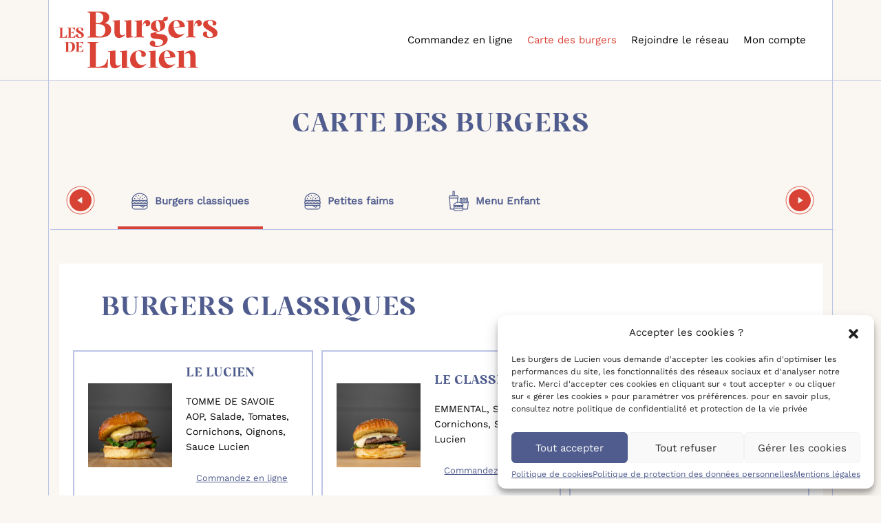

--- FILE ---
content_type: text/html; charset=UTF-8
request_url: https://www.lesburgersdelucien.com/carte-des-burgers/
body_size: 14553
content:
<!doctype html>
<html lang="fr-FR">
<head>
    <meta charset="UTF-8" />
    <meta name="viewport" content="width=device-width, initial-scale=1" />

    <link rel="preload" as="style" onload="this.rel='stylesheet'" id="lbdl-style-css"  href="https://www.lesburgersdelucien.com/wp-content/themes/lbdl/style.css?ver=68" media="all" />
    <link rel="preload" as="style" onload="this.rel='stylesheet'" id="SlickThemeCss" href="https://www.lesburgersdelucien.com/wp-content/themes/lbdl/assets/scss/lib/slick-theme.css?ver=68" media="all" />
    <link rel="preload" as="style" onload="this.rel='stylesheet'" id="SlickCss" href="https://www.lesburgersdelucien.com/wp-content/themes/lbdl/assets/scss/lib/slick.css?ver=68" media="all" />

    
    <link rel="preload" href="https://www.lesburgersdelucien.com/wp-content/themes/lbdl/assets/fonts/margaret-bold.woff2" as="font" type="font/woff2" crossorigin="anonymous">
    <link rel="preload" href="https://www.lesburgersdelucien.com/wp-content/themes/lbdl/assets/fonts/worksans-regular.woff2" as="font" type="font/woff2" crossorigin="anonymous">

    <link rel="preconnect" href="https://www.gstatic.com" crossorigin>
    <link rel="preconnect" href="https://www.googletagmanager.com" crossorigin>

    <link rel="stylesheet" href="https://cdnjs.cloudflare.com/ajax/libs/slick-carousel/1.9.0/slick-theme.min.css">
	<link rel="stylesheet" href="https://cdnjs.cloudflare.com/ajax/libs/slick-carousel/1.9.0/slick.min.css">

    <meta name='robots' content='index, follow, max-image-preview:large, max-snippet:-1, max-video-preview:-1' />
	<style>img:is([sizes="auto" i], [sizes^="auto," i]) { contain-intrinsic-size: 3000px 1500px }</style>
	
	<!-- This site is optimized with the Yoast SEO plugin v25.2 - https://yoast.com/wordpress/plugins/seo/ -->
	<title>Carte des burgers - Les Burgers de Lucien</title>
	<meta name="description" content="Une petite ou une grosse faim ? Retrouvez ici un aperçu de nos délicieuses recettes qui vous attendent dans nos kiosques." />
	<link rel="canonical" href="https://www.lesburgersdelucien.com/carte-des-burgers/" />
	<meta property="og:locale" content="fr_FR" />
	<meta property="og:type" content="article" />
	<meta property="og:title" content="Carte des burgers - Les Burgers de Lucien" />
	<meta property="og:description" content="Une petite ou une grosse faim ? Retrouvez ici un aperçu de nos délicieuses recettes qui vous attendent dans nos kiosques." />
	<meta property="og:url" content="https://www.lesburgersdelucien.com/carte-des-burgers/" />
	<meta property="og:site_name" content="Les Burgers de Lucien" />
	<meta property="article:publisher" content="https://www.facebook.com/BurgersdeLucien" />
	<meta property="article:modified_time" content="2022-12-21T13:33:31+00:00" />
	<meta property="og:image" content="https://www.lesburgersdelucien.com/wp-content/uploads/2022/08/Burgers-Lucien_Logo-baseline_RVB.png" />
	<meta property="og:image:width" content="925" />
	<meta property="og:image:height" content="566" />
	<meta property="og:image:type" content="image/png" />
	<meta name="twitter:card" content="summary_large_image" />
	<script type="application/ld+json" class="yoast-schema-graph">{"@context":"https://schema.org","@graph":[{"@type":"WebPage","@id":"https://www.lesburgersdelucien.com/carte-des-burgers/","url":"https://www.lesburgersdelucien.com/carte-des-burgers/","name":"Carte des burgers - Les Burgers de Lucien","isPartOf":{"@id":"https://www.lesburgersdelucien.com/#website"},"datePublished":"2022-06-17T09:36:37+00:00","dateModified":"2022-12-21T13:33:31+00:00","description":"Une petite ou une grosse faim ? Retrouvez ici un aperçu de nos délicieuses recettes qui vous attendent dans nos kiosques.","breadcrumb":{"@id":"https://www.lesburgersdelucien.com/carte-des-burgers/#breadcrumb"},"inLanguage":"fr-FR","potentialAction":[{"@type":"ReadAction","target":["https://www.lesburgersdelucien.com/carte-des-burgers/"]}]},{"@type":"BreadcrumbList","@id":"https://www.lesburgersdelucien.com/carte-des-burgers/#breadcrumb","itemListElement":[{"@type":"ListItem","position":1,"name":"Home","item":"https://www.lesburgersdelucien.com/"},{"@type":"ListItem","position":2,"name":"Carte des burgers"}]},{"@type":"WebSite","@id":"https://www.lesburgersdelucien.com/#website","url":"https://www.lesburgersdelucien.com/","name":"Les Burgers de Lucien","description":"","publisher":{"@id":"https://www.lesburgersdelucien.com/#organization"},"potentialAction":[{"@type":"SearchAction","target":{"@type":"EntryPoint","urlTemplate":"https://www.lesburgersdelucien.com/?s={search_term_string}"},"query-input":{"@type":"PropertyValueSpecification","valueRequired":true,"valueName":"search_term_string"}}],"inLanguage":"fr-FR"},{"@type":"Organization","@id":"https://www.lesburgersdelucien.com/#organization","name":"Les Burgers de Lucien","url":"https://www.lesburgersdelucien.com/","logo":{"@type":"ImageObject","inLanguage":"fr-FR","@id":"https://www.lesburgersdelucien.com/#/schema/logo/image/","url":"https://www.lesburgersdelucien.com/wp-content/uploads/2022/08/Burgers-Lucien_Logo-baseline_RVB.png","contentUrl":"https://www.lesburgersdelucien.com/wp-content/uploads/2022/08/Burgers-Lucien_Logo-baseline_RVB.png","width":925,"height":566,"caption":"Les Burgers de Lucien"},"image":{"@id":"https://www.lesburgersdelucien.com/#/schema/logo/image/"},"sameAs":["https://www.facebook.com/BurgersdeLucien","https://www.instagram.com/burgersdelucien/"]}]}</script>
	<!-- / Yoast SEO plugin. -->


<link rel="alternate" type="application/rss+xml" title="Les Burgers de Lucien &raquo; Flux" href="https://www.lesburgersdelucien.com/feed/" />
<link rel="alternate" type="application/rss+xml" title="Les Burgers de Lucien &raquo; Flux des commentaires" href="https://www.lesburgersdelucien.com/comments/feed/" />
<link rel='stylesheet' id='wp-block-library-css' href='https://www.lesburgersdelucien.com/wp-includes/css/dist/block-library/style.min.css?ver=6.8.3' media='all' />
<style id='classic-theme-styles-inline-css'>
/*! This file is auto-generated */
.wp-block-button__link{color:#fff;background-color:#32373c;border-radius:9999px;box-shadow:none;text-decoration:none;padding:calc(.667em + 2px) calc(1.333em + 2px);font-size:1.125em}.wp-block-file__button{background:#32373c;color:#fff;text-decoration:none}
</style>
<style id='global-styles-inline-css'>
:root{--wp--preset--aspect-ratio--square: 1;--wp--preset--aspect-ratio--4-3: 4/3;--wp--preset--aspect-ratio--3-4: 3/4;--wp--preset--aspect-ratio--3-2: 3/2;--wp--preset--aspect-ratio--2-3: 2/3;--wp--preset--aspect-ratio--16-9: 16/9;--wp--preset--aspect-ratio--9-16: 9/16;--wp--preset--color--black: #000000;--wp--preset--color--cyan-bluish-gray: #abb8c3;--wp--preset--color--white: #FFFFFF;--wp--preset--color--pale-pink: #f78da7;--wp--preset--color--vivid-red: #cf2e2e;--wp--preset--color--luminous-vivid-orange: #ff6900;--wp--preset--color--luminous-vivid-amber: #fcb900;--wp--preset--color--light-green-cyan: #7bdcb5;--wp--preset--color--vivid-green-cyan: #00d084;--wp--preset--color--pale-cyan-blue: #8ed1fc;--wp--preset--color--vivid-cyan-blue: #0693e3;--wp--preset--color--vivid-purple: #9b51e0;--wp--preset--color--gold: #92794C;--wp--preset--color--grey-verylight: #F4F4F4;--wp--preset--color--grey-light: #808080;--wp--preset--color--grey-dark: #333333;--wp--preset--gradient--vivid-cyan-blue-to-vivid-purple: linear-gradient(135deg,rgba(6,147,227,1) 0%,rgb(155,81,224) 100%);--wp--preset--gradient--light-green-cyan-to-vivid-green-cyan: linear-gradient(135deg,rgb(122,220,180) 0%,rgb(0,208,130) 100%);--wp--preset--gradient--luminous-vivid-amber-to-luminous-vivid-orange: linear-gradient(135deg,rgba(252,185,0,1) 0%,rgba(255,105,0,1) 100%);--wp--preset--gradient--luminous-vivid-orange-to-vivid-red: linear-gradient(135deg,rgba(255,105,0,1) 0%,rgb(207,46,46) 100%);--wp--preset--gradient--very-light-gray-to-cyan-bluish-gray: linear-gradient(135deg,rgb(238,238,238) 0%,rgb(169,184,195) 100%);--wp--preset--gradient--cool-to-warm-spectrum: linear-gradient(135deg,rgb(74,234,220) 0%,rgb(151,120,209) 20%,rgb(207,42,186) 40%,rgb(238,44,130) 60%,rgb(251,105,98) 80%,rgb(254,248,76) 100%);--wp--preset--gradient--blush-light-purple: linear-gradient(135deg,rgb(255,206,236) 0%,rgb(152,150,240) 100%);--wp--preset--gradient--blush-bordeaux: linear-gradient(135deg,rgb(254,205,165) 0%,rgb(254,45,45) 50%,rgb(107,0,62) 100%);--wp--preset--gradient--luminous-dusk: linear-gradient(135deg,rgb(255,203,112) 0%,rgb(199,81,192) 50%,rgb(65,88,208) 100%);--wp--preset--gradient--pale-ocean: linear-gradient(135deg,rgb(255,245,203) 0%,rgb(182,227,212) 50%,rgb(51,167,181) 100%);--wp--preset--gradient--electric-grass: linear-gradient(135deg,rgb(202,248,128) 0%,rgb(113,206,126) 100%);--wp--preset--gradient--midnight: linear-gradient(135deg,rgb(2,3,129) 0%,rgb(40,116,252) 100%);--wp--preset--font-size--small: 13px;--wp--preset--font-size--medium: 20px;--wp--preset--font-size--large: 36px;--wp--preset--font-size--x-large: 42px;--wp--preset--spacing--20: 0.44rem;--wp--preset--spacing--30: 0.67rem;--wp--preset--spacing--40: 1rem;--wp--preset--spacing--50: 1.5rem;--wp--preset--spacing--60: 2.25rem;--wp--preset--spacing--70: 3.38rem;--wp--preset--spacing--80: 5.06rem;--wp--preset--shadow--natural: 6px 6px 9px rgba(0, 0, 0, 0.2);--wp--preset--shadow--deep: 12px 12px 50px rgba(0, 0, 0, 0.4);--wp--preset--shadow--sharp: 6px 6px 0px rgba(0, 0, 0, 0.2);--wp--preset--shadow--outlined: 6px 6px 0px -3px rgba(255, 255, 255, 1), 6px 6px rgba(0, 0, 0, 1);--wp--preset--shadow--crisp: 6px 6px 0px rgba(0, 0, 0, 1);}:where(.is-layout-flex){gap: 0.5em;}:where(.is-layout-grid){gap: 0.5em;}body .is-layout-flex{display: flex;}.is-layout-flex{flex-wrap: wrap;align-items: center;}.is-layout-flex > :is(*, div){margin: 0;}body .is-layout-grid{display: grid;}.is-layout-grid > :is(*, div){margin: 0;}:where(.wp-block-columns.is-layout-flex){gap: 2em;}:where(.wp-block-columns.is-layout-grid){gap: 2em;}:where(.wp-block-post-template.is-layout-flex){gap: 1.25em;}:where(.wp-block-post-template.is-layout-grid){gap: 1.25em;}.has-black-color{color: var(--wp--preset--color--black) !important;}.has-cyan-bluish-gray-color{color: var(--wp--preset--color--cyan-bluish-gray) !important;}.has-white-color{color: var(--wp--preset--color--white) !important;}.has-pale-pink-color{color: var(--wp--preset--color--pale-pink) !important;}.has-vivid-red-color{color: var(--wp--preset--color--vivid-red) !important;}.has-luminous-vivid-orange-color{color: var(--wp--preset--color--luminous-vivid-orange) !important;}.has-luminous-vivid-amber-color{color: var(--wp--preset--color--luminous-vivid-amber) !important;}.has-light-green-cyan-color{color: var(--wp--preset--color--light-green-cyan) !important;}.has-vivid-green-cyan-color{color: var(--wp--preset--color--vivid-green-cyan) !important;}.has-pale-cyan-blue-color{color: var(--wp--preset--color--pale-cyan-blue) !important;}.has-vivid-cyan-blue-color{color: var(--wp--preset--color--vivid-cyan-blue) !important;}.has-vivid-purple-color{color: var(--wp--preset--color--vivid-purple) !important;}.has-black-background-color{background-color: var(--wp--preset--color--black) !important;}.has-cyan-bluish-gray-background-color{background-color: var(--wp--preset--color--cyan-bluish-gray) !important;}.has-white-background-color{background-color: var(--wp--preset--color--white) !important;}.has-pale-pink-background-color{background-color: var(--wp--preset--color--pale-pink) !important;}.has-vivid-red-background-color{background-color: var(--wp--preset--color--vivid-red) !important;}.has-luminous-vivid-orange-background-color{background-color: var(--wp--preset--color--luminous-vivid-orange) !important;}.has-luminous-vivid-amber-background-color{background-color: var(--wp--preset--color--luminous-vivid-amber) !important;}.has-light-green-cyan-background-color{background-color: var(--wp--preset--color--light-green-cyan) !important;}.has-vivid-green-cyan-background-color{background-color: var(--wp--preset--color--vivid-green-cyan) !important;}.has-pale-cyan-blue-background-color{background-color: var(--wp--preset--color--pale-cyan-blue) !important;}.has-vivid-cyan-blue-background-color{background-color: var(--wp--preset--color--vivid-cyan-blue) !important;}.has-vivid-purple-background-color{background-color: var(--wp--preset--color--vivid-purple) !important;}.has-black-border-color{border-color: var(--wp--preset--color--black) !important;}.has-cyan-bluish-gray-border-color{border-color: var(--wp--preset--color--cyan-bluish-gray) !important;}.has-white-border-color{border-color: var(--wp--preset--color--white) !important;}.has-pale-pink-border-color{border-color: var(--wp--preset--color--pale-pink) !important;}.has-vivid-red-border-color{border-color: var(--wp--preset--color--vivid-red) !important;}.has-luminous-vivid-orange-border-color{border-color: var(--wp--preset--color--luminous-vivid-orange) !important;}.has-luminous-vivid-amber-border-color{border-color: var(--wp--preset--color--luminous-vivid-amber) !important;}.has-light-green-cyan-border-color{border-color: var(--wp--preset--color--light-green-cyan) !important;}.has-vivid-green-cyan-border-color{border-color: var(--wp--preset--color--vivid-green-cyan) !important;}.has-pale-cyan-blue-border-color{border-color: var(--wp--preset--color--pale-cyan-blue) !important;}.has-vivid-cyan-blue-border-color{border-color: var(--wp--preset--color--vivid-cyan-blue) !important;}.has-vivid-purple-border-color{border-color: var(--wp--preset--color--vivid-purple) !important;}.has-vivid-cyan-blue-to-vivid-purple-gradient-background{background: var(--wp--preset--gradient--vivid-cyan-blue-to-vivid-purple) !important;}.has-light-green-cyan-to-vivid-green-cyan-gradient-background{background: var(--wp--preset--gradient--light-green-cyan-to-vivid-green-cyan) !important;}.has-luminous-vivid-amber-to-luminous-vivid-orange-gradient-background{background: var(--wp--preset--gradient--luminous-vivid-amber-to-luminous-vivid-orange) !important;}.has-luminous-vivid-orange-to-vivid-red-gradient-background{background: var(--wp--preset--gradient--luminous-vivid-orange-to-vivid-red) !important;}.has-very-light-gray-to-cyan-bluish-gray-gradient-background{background: var(--wp--preset--gradient--very-light-gray-to-cyan-bluish-gray) !important;}.has-cool-to-warm-spectrum-gradient-background{background: var(--wp--preset--gradient--cool-to-warm-spectrum) !important;}.has-blush-light-purple-gradient-background{background: var(--wp--preset--gradient--blush-light-purple) !important;}.has-blush-bordeaux-gradient-background{background: var(--wp--preset--gradient--blush-bordeaux) !important;}.has-luminous-dusk-gradient-background{background: var(--wp--preset--gradient--luminous-dusk) !important;}.has-pale-ocean-gradient-background{background: var(--wp--preset--gradient--pale-ocean) !important;}.has-electric-grass-gradient-background{background: var(--wp--preset--gradient--electric-grass) !important;}.has-midnight-gradient-background{background: var(--wp--preset--gradient--midnight) !important;}.has-small-font-size{font-size: var(--wp--preset--font-size--small) !important;}.has-medium-font-size{font-size: var(--wp--preset--font-size--medium) !important;}.has-large-font-size{font-size: var(--wp--preset--font-size--large) !important;}.has-x-large-font-size{font-size: var(--wp--preset--font-size--x-large) !important;}
:where(.wp-block-post-template.is-layout-flex){gap: 1.25em;}:where(.wp-block-post-template.is-layout-grid){gap: 1.25em;}
:where(.wp-block-columns.is-layout-flex){gap: 2em;}:where(.wp-block-columns.is-layout-grid){gap: 2em;}
:root :where(.wp-block-pullquote){font-size: 1.5em;line-height: 1.6;}
</style>
<link rel='stylesheet' id='contact-form-7-css' href='https://www.lesburgersdelucien.com/wp-content/plugins/contact-form-7/includes/css/styles.css?ver=6.0.6' media='all' />
<link rel='stylesheet' id='woocommerce-layout-css' href='https://www.lesburgersdelucien.com/wp-content/plugins/woocommerce/assets/css/woocommerce-layout.css?ver=9.8.6' media='all' />
<link rel='stylesheet' id='woocommerce-smallscreen-css' href='https://www.lesburgersdelucien.com/wp-content/plugins/woocommerce/assets/css/woocommerce-smallscreen.css?ver=9.8.6' media='only screen and (max-width: 768px)' />
<link rel='stylesheet' id='woocommerce-general-css' href='https://www.lesburgersdelucien.com/wp-content/plugins/woocommerce/assets/css/woocommerce.css?ver=9.8.6' media='all' />
<style id='woocommerce-inline-inline-css'>
.woocommerce form .form-row .required { visibility: visible; }
</style>
<link rel='stylesheet' id='wpsl-styles-css' href='https://www.lesburgersdelucien.com/wp-content/plugins/wp-store-locator/css/styles.min.css?ver=2.2.253' media='all' />
<link rel='stylesheet' id='cmplz-general-css' href='https://www.lesburgersdelucien.com/wp-content/plugins/complianz-gdpr/assets/css/cookieblocker.min.css?ver=1748428259' media='all' />
<link rel='stylesheet' id='wpsl-widget-css' href='https://www.lesburgersdelucien.com/wp-content/plugins/wp-store-locator-widget/css/styles.min.css?ver=1.2.0' media='all' />
<link rel='stylesheet' id='brands-styles-css' href='https://www.lesburgersdelucien.com/wp-content/plugins/woocommerce/assets/css/brands.css?ver=9.8.6' media='all' />
<link rel='stylesheet' id='lbdl-style-css' href='https://www.lesburgersdelucien.com/wp-content/themes/lbdl/style.css?ver=68' media='all' />
<link rel='stylesheet' id='SlickThemeCss-css' href='https://www.lesburgersdelucien.com/wp-content/themes/lbdl/assets/scss/lib/slick-theme.css?ver=68' media='all' />
<link rel='stylesheet' id='SlickCss-css' href='https://www.lesburgersdelucien.com/wp-content/themes/lbdl/assets/scss/lib/slick.css?ver=68' media='all' />
<script src="https://www.lesburgersdelucien.com/wp-includes/js/jquery/jquery.min.js?ver=3.7.1" id="jquery-core-js"></script>
<script src="https://www.lesburgersdelucien.com/wp-includes/js/jquery/jquery-migrate.min.js?ver=3.4.1" id="jquery-migrate-js"></script>
<script src="https://www.lesburgersdelucien.com/wp-content/plugins/woocommerce/assets/js/jquery-blockui/jquery.blockUI.min.js?ver=2.7.0-wc.9.8.6" id="jquery-blockui-js" defer data-wp-strategy="defer"></script>
<script id="wc-add-to-cart-js-extra">
var wc_add_to_cart_params = {"ajax_url":"\/wp-admin\/admin-ajax.php","wc_ajax_url":"\/?wc-ajax=%%endpoint%%","i18n_view_cart":"Voir le panier","cart_url":"https:\/\/www.lesburgersdelucien.com\/panier\/","is_cart":"","cart_redirect_after_add":"no"};
</script>
<script src="https://www.lesburgersdelucien.com/wp-content/plugins/woocommerce/assets/js/frontend/add-to-cart.min.js?ver=9.8.6" id="wc-add-to-cart-js" defer data-wp-strategy="defer"></script>
<script src="https://www.lesburgersdelucien.com/wp-content/plugins/woocommerce/assets/js/js-cookie/js.cookie.min.js?ver=2.1.4-wc.9.8.6" id="js-cookie-js" defer data-wp-strategy="defer"></script>
<script id="woocommerce-js-extra">
var woocommerce_params = {"ajax_url":"\/wp-admin\/admin-ajax.php","wc_ajax_url":"\/?wc-ajax=%%endpoint%%","i18n_password_show":"Afficher le mot de passe","i18n_password_hide":"Masquer le mot de passe"};
</script>
<script src="https://www.lesburgersdelucien.com/wp-content/plugins/woocommerce/assets/js/frontend/woocommerce.min.js?ver=9.8.6" id="woocommerce-js" defer data-wp-strategy="defer"></script>
<link rel="https://api.w.org/" href="https://www.lesburgersdelucien.com/wp-json/" /><link rel="alternate" title="JSON" type="application/json" href="https://www.lesburgersdelucien.com/wp-json/wp/v2/pages/525" /><link rel="EditURI" type="application/rsd+xml" title="RSD" href="https://www.lesburgersdelucien.com/xmlrpc.php?rsd" />
<meta name="generator" content="WordPress 6.8.3" />
<meta name="generator" content="WooCommerce 9.8.6" />
<link rel='shortlink' href='https://www.lesburgersdelucien.com/?p=525' />
<link rel="alternate" title="oEmbed (JSON)" type="application/json+oembed" href="https://www.lesburgersdelucien.com/wp-json/oembed/1.0/embed?url=https%3A%2F%2Fwww.lesburgersdelucien.com%2Fcarte-des-burgers%2F" />
<link rel="alternate" title="oEmbed (XML)" type="text/xml+oembed" href="https://www.lesburgersdelucien.com/wp-json/oembed/1.0/embed?url=https%3A%2F%2Fwww.lesburgersdelucien.com%2Fcarte-des-burgers%2F&#038;format=xml" />
			<style>.cmplz-hidden {
					display: none !important;
				}</style>        <link rel="preconnect" href="https://fonts.googleapis.com/">
        <link rel="preconnect" href="https://fonts.gstatic.com/" crossorigin>
                <link rel="apple-touch-icon" sizes="180x180" href="https://www.lesburgersdelucien.com/wp-content/themes/lbdl/assets/favicons/apple-touch-icon.png">
        <link rel="icon" type="image/png" sizes="32x32" href="https://www.lesburgersdelucien.com/wp-content/themes/lbdl/assets/favicons/favicon-32x32.png">
        <link rel="icon" type="image/png" sizes="16x16" href="https://www.lesburgersdelucien.com/wp-content/themes/lbdl/assets/favicons/favicon-16x16.png">
        <link rel="mask-icon" href="https://www.lesburgersdelucien.com/wp-content/themes/lbdl/assets/favicons/safari-pinned-tab.svg" color="#5bbad5">
        <link rel="manifest" href="https://www.lesburgersdelucien.com/wp-content/themes/lbdl/site.webmanifest">
        <meta name="msapplication-TileColor" content="#ffffff">
        <meta name="theme-color" content="#ffffff">
                <!-- Global site tag (gtag.js) - Google Analytics -->
        <script type="text/plain" data-service="google-analytics" data-category="statistics" async data-cmplz-src="https://www.googletagmanager.com/gtag/js?id=G-QDL7BXPT2X"></script>
        <script>
            window.dataLayer = window.dataLayer || [];
            function gtag(){dataLayer.push(arguments);}
            gtag('js', new Date());

            gtag('config', 'G-QDL7BXPT2X');
        </script>
        <!-- End Google Analytics Tag -->
                <!-- Meta Pixel Code -->
        <script type="text/plain" data-service="facebook" data-category="marketing">
            !function(f,b,e,v,n,t,s)
            {if(f.fbq)return;n=f.fbq=function(){n.callMethod?
            n.callMethod.apply(n,arguments):n.queue.push(arguments)};
            if(!f._fbq)f._fbq=n;n.push=n;n.loaded=!0;n.version='2.0';
            n.queue=[];t=b.createElement(e);t.async=!0;
            t.src=v;s=b.getElementsByTagName(e)[0];
            s.parentNode.insertBefore(t,s)}(window, document,'script',
            'https://connect.facebook.net/en_US/fbevents.js');
            fbq('init', '353590813463218');
            fbq('track', 'PageView');
        </script>
        <noscript><img height="1" width="1" style="display:none"
        src="https://www.facebook.com/tr?id=353590813463218&ev=PageView&noscript=1"
        /></noscript>
        <!-- End Meta Pixel Code -->

        <meta name="facebook-domain-verification" content="8tzuyxkkm249ms5qpmffh7ecnqgpan" />

        <!-- Other Meta Pixel Code -->
        <script type="text/plain" data-service="facebook" data-category="marketing">
        !function(f,b,e,v,n,t,s)
        {if(f.fbq)return;n=f.fbq=function(){n.callMethod?
        n.callMethod.apply(n,arguments):n.queue.push(arguments)};
        if(!f._fbq)f._fbq=n;n.push=n;n.loaded=!0;n.version='2.0';
        n.queue=[];t=b.createElement(e);t.async=!0;
        t.src=v;s=b.getElementsByTagName(e)[0];
        s.parentNode.insertBefore(t,s)}(window, document,'script',
        'https://connect.facebook.net/en_US/fbevents.js');
        fbq('init', '1000703294138575');
        fbq('track', 'PageView');
        </script>
        <noscript><img height="1" width="1" style="display:none"
        src="https://www.facebook.com/tr?id=1000703294138575&ev=PageView&noscript=1"
        /></noscript>
        <!-- End Other Meta Pixel Code -->
        	<noscript><style>.woocommerce-product-gallery{ opacity: 1 !important; }</style></noscript>
	</head>
<body data-cmplz=1 class="wp-singular page-template-default page page-id-525 wp-custom-logo wp-theme-lbdl theme-lbdl woocommerce-no-js">

    <!--[if lt IE 11]>
        <p id="browsehappy" role="alert">Vous utilisé <strong>un navigateur obsolète</strong>. Merci de <a href="http://browsehappy.com/" target="_blank"><strong>mettre à jour votre navigateur</strong></a> pour profiter pleinement du site.</p>
    <![endif]-->

    <nav id="accessibility-bar" role="menubar" aria-label="Raccourcis accessibilité">
        <ul>
            <li><a class="screen-reader-text" href="#site-main">Aller au contenu principal</a></li>
            <li><a class="screen-reader-text" href="#main-nav">Aller à la navigation</a></li>
            <li><a class="screen-reader-text" href="#s">Aller à la recherche</a></li>
        </ul>
    </nav>

    <header id="site-header" role="banner" class="animate__animated animate__faster animate__slideInDown">
        <div class="container">
            <div class="insider">
                                        <div class="logo">
                            <a href="https://www.lesburgersdelucien.com/" class="custom-logo-link" rel="home"><img src="https://www.lesburgersdelucien.com/wp-content/uploads/2021/12/lbdl-logo.svg" class="custom-logo" alt="Logo Les Burgers de Lucien" decoding="async" /></a>                        </div>
                        
                <div class="header-menu-wrap">
                    <nav id="main-navbar" class="menu-menu-header-container" aria-label="main-navigation"><ul id="main-nav" class=""><li id="menu-item-16372" class="menu-item menu-item-type-custom menu-item-object-custom menu-item-16372"><a href="https://commander.lesburgersdelucien.com/fr/shops">Commandez en ligne</a></li>
<li id="menu-item-530" class="menu-item menu-item-type-post_type menu-item-object-page current-menu-item page_item page-item-525 current_page_item menu-item-530"><a href="https://www.lesburgersdelucien.com/carte-des-burgers/" aria-current="page">Carte des burgers</a></li>
<li id="menu-item-715" class="menu-item menu-item-type-post_type menu-item-object-page menu-item-715"><a href="https://www.lesburgersdelucien.com/rejoindre-le-reseau/">Rejoindre le réseau</a></li>
</ul></nav><nav class="menu-menu-header-container" aria-label="main-navigation">
	<ul id="main-nav" class="">
                    <li class="menu-item">
                <a rel="nofollow" href="https://commander.lesburgersdelucien.com/fr/auth/login?redirectTo=LOCATOR"
                    target="_blank"
                    class="">
                    Mon compte                </a>
            </li>
        		
	</ul>
</nav>
                    <div class="mobile-menu">
	<nav>
            <a href="https://commander.lesburgersdelucien.com/fr/auth/login?redirectTo=LOCATOR"
			class="">
			<img src="https://www.lesburgersdelucien.com/wp-content/themes/lbdl/assets/icons/mon-compte.svg" alt="Mon compte" />
		</a>
        		<span class="menu">
			<input type="checkbox" name="menu" id="menu">
			<img class="menu-image" src="https://www.lesburgersdelucien.com/wp-content/themes/lbdl/assets/icons/menu.svg" alt="menu" />
			<ul class="mobile-nav-links">
								<li>
					<a href="https://www.lesburgersdelucien.com/commandez-en-ligne/">Commandez en ligne</a>
				</li>
								<li>
					<a href="https://www.lesburgersdelucien.com/carte-des-burgers/">Carte des burgers</a>
				</li>
								<li>
					<a href="https://www.lesburgersdelucien.com/rejoindre-le-reseau/">Rejoindre le réseau</a>
				</li>
							</ul>
		</span>
	</nav>
</div>
                </div>
                            </div>
        </div>
    </header>
        
    <main id="site-main" role="main">






<section>
    <div class="container carte-des-burgers">
                        <header class="generic-header">
                <h1 class="generic-header__title">Carte des burgers</h1>
                </header>
            <section>
    <div class="container menu-burger">
    <div>
        <!-- ancres catégories -->
        <div class="product-navbar">
            <div class="product-navbar-inner">
                <a id="goToPrevSlide" href="#">Précédent</a>
                                    <nav>
                        <ul id="light-slider" class="product-navbar-list">
	                                                        <li data-id="1">
                                    <a href="#burgers-classiques" class="product-navbar-item active">
                                        <img decoding="async" src="https://www.lesburgersdelucien.com/wp-content/uploads/2022/10/burger.svg" alt="Burgers classiques"/>
                                        <span>Burgers classiques</span>
                                    </a>
                                </li>
		                                                        <li data-id="2">
                                    <a href="#petites-faims" class="product-navbar-item ">
                                        <img decoding="async" src="https://www.lesburgersdelucien.com/wp-content/uploads/2022/10/burger.svg" alt="Petites faims"/>
                                        <span>Petites faims</span>
                                    </a>
                                </li>
		                                                        <li data-id="3">
                                    <a href="#menu-enfant" class="product-navbar-item ">
                                        <img decoding="async" src="https://www.lesburgersdelucien.com/wp-content/uploads/2022/10/menu.svg" alt="Menu Enfant"/>
                                        <span>Menu Enfant</span>
                                    </a>
                                </li>
		                                                </ul>
                    </nav>
                                    <a id="goToNextSlide" href="#">Suivant</a>
            </div>
        </div>
        <!-- Liste produits -->
                        <div id="burgers-classiques" class="product-list-wrapper">
                    <div class="product-list-inner">
                        <h2 class="product-list-title">Burgers classiques</h2>

                                                        <div class="product-list">
                                    <div class="order-product national " data-url="https://www.lesburgersdelucien.com/commandez-en-ligne/">
    <div class="" data-productid="1542">
        <div class="product-card hover-border ">
            <span class="cart-count hidden"></span>
            <img fetchpriority="high" decoding="async" width="300" height="300" src="https://www.lesburgersdelucien.com/wp-content/uploads/2024/12/Lucien11-300x300.jpg" class="attachment-woocommerce_thumbnail size-woocommerce_thumbnail" alt="LE LUCIEN" srcset="https://www.lesburgersdelucien.com/wp-content/uploads/2024/12/Lucien11-300x300.jpg 300w, https://www.lesburgersdelucien.com/wp-content/uploads/2024/12/Lucien11-150x150.jpg 150w, https://www.lesburgersdelucien.com/wp-content/uploads/2024/12/Lucien11-600x600.jpg 600w, https://www.lesburgersdelucien.com/wp-content/uploads/2024/12/Lucien11-100x100.jpg 100w" sizes="(max-width: 300px) 100vw, 300px" />            <div class="content">
                <h3 class="title">LE LUCIEN</h3>
                <p class="desc">TOMME DE SAVOIE AOP, Salade, Tomates, Cornichons, Oignons, Sauce Lucien</p>
                <p class="price">Commandez en ligne</p>
            </div>
        </div>
    </div>
</div>
<div class="order-product national " data-url="https://www.lesburgersdelucien.com/commandez-en-ligne/">
    <div class="" data-productid="1566">
        <div class="product-card hover-border ">
            <span class="cart-count hidden"></span>
            <img decoding="async" width="300" height="300" src="https://www.lesburgersdelucien.com/wp-content/uploads/2024/12/CLASIQUE-300x300.jpg" class="attachment-woocommerce_thumbnail size-woocommerce_thumbnail" alt="LE CLASSIQUE" srcset="https://www.lesburgersdelucien.com/wp-content/uploads/2024/12/CLASIQUE-300x300.jpg 300w, https://www.lesburgersdelucien.com/wp-content/uploads/2024/12/CLASIQUE-150x150.jpg 150w, https://www.lesburgersdelucien.com/wp-content/uploads/2024/12/CLASIQUE-600x600.jpg 600w, https://www.lesburgersdelucien.com/wp-content/uploads/2024/12/CLASIQUE-100x100.jpg 100w" sizes="(max-width: 300px) 100vw, 300px" />            <div class="content">
                <h3 class="title">LE CLASSIQUE</h3>
                <p class="desc">EMMENTAL, Salade, Cornichons, Sauce Lucien</p>
                <p class="price">Commandez en ligne</p>
            </div>
        </div>
    </div>
</div>
<div class="order-product national " data-url="https://www.lesburgersdelucien.com/commandez-en-ligne/">
    <div class="" data-productid="1554">
        <div class="product-card hover-border ">
            <span class="cart-count hidden"></span>
            <img decoding="async" width="300" height="300" src="https://www.lesburgersdelucien.com/wp-content/uploads/2024/12/BLEUE-300x300.jpg" class="attachment-woocommerce_thumbnail size-woocommerce_thumbnail" alt="LE BLEU" srcset="https://www.lesburgersdelucien.com/wp-content/uploads/2024/12/BLEUE-300x300.jpg 300w, https://www.lesburgersdelucien.com/wp-content/uploads/2024/12/BLEUE-150x150.jpg 150w, https://www.lesburgersdelucien.com/wp-content/uploads/2024/12/BLEUE-600x600.jpg 600w, https://www.lesburgersdelucien.com/wp-content/uploads/2024/12/BLEUE-100x100.jpg 100w" sizes="(max-width: 300px) 100vw, 300px" />            <div class="content">
                <h3 class="title">LE BLEU</h3>
                <p class="desc">BLEU D&#8217;AUVERGNE AOP, Salade, Tomates, Cornichons, Oignons, Sauce Lucien</p>
                <p class="price">Commandez en ligne</p>
            </div>
        </div>
    </div>
</div>
<div class="order-product national " data-url="https://www.lesburgersdelucien.com/commandez-en-ligne/">
    <div class="" data-productid="1568">
        <div class="product-card hover-border ">
            <span class="cart-count hidden"></span>
            <img loading="lazy" decoding="async" width="300" height="300" src="https://www.lesburgersdelucien.com/wp-content/uploads/2024/12/CHEVRE-300x300.jpg" class="attachment-woocommerce_thumbnail size-woocommerce_thumbnail" alt="LE CHEVRE" srcset="https://www.lesburgersdelucien.com/wp-content/uploads/2024/12/CHEVRE-300x300.jpg 300w, https://www.lesburgersdelucien.com/wp-content/uploads/2024/12/CHEVRE-150x150.jpg 150w, https://www.lesburgersdelucien.com/wp-content/uploads/2024/12/CHEVRE-600x600.jpg 600w, https://www.lesburgersdelucien.com/wp-content/uploads/2024/12/CHEVRE-100x100.jpg 100w" sizes="auto, (max-width: 300px) 100vw, 300px" />            <div class="content">
                <h3 class="title">LE CHEVRE</h3>
                <p class="desc">FROMAGE DE CHEVRE, Salade, Tomates, Cornichons, Oignons, Sauce Lucien</p>
                <p class="price">Commandez en ligne</p>
            </div>
        </div>
    </div>
</div>
<div class="order-product national " data-url="https://www.lesburgersdelucien.com/commandez-en-ligne/">
    <div class="" data-productid="1552">
        <div class="product-card hover-border ">
            <span class="cart-count hidden"></span>
            <img loading="lazy" decoding="async" width="300" height="300" src="https://www.lesburgersdelucien.com/wp-content/uploads/2024/12/barbecue-300x300.jpg" class="attachment-woocommerce_thumbnail size-woocommerce_thumbnail" alt="LE BARBECUE" srcset="https://www.lesburgersdelucien.com/wp-content/uploads/2024/12/barbecue-300x300.jpg 300w, https://www.lesburgersdelucien.com/wp-content/uploads/2024/12/barbecue-150x150.jpg 150w, https://www.lesburgersdelucien.com/wp-content/uploads/2024/12/barbecue-600x600.jpg 600w, https://www.lesburgersdelucien.com/wp-content/uploads/2024/12/barbecue-100x100.jpg 100w" sizes="auto, (max-width: 300px) 100vw, 300px" />            <div class="content">
                <h3 class="title">LE BARBECUE</h3>
                <p class="desc">TOMME DE SAVOIE AOP, Salade, Tomates, Cornichons, Oignons, Sauce Barbecue, Lard tranchée</p>
                <p class="price">Commandez en ligne</p>
            </div>
        </div>
    </div>
</div>
<div class="order-product national " data-url="https://www.lesburgersdelucien.com/commandez-en-ligne/">
    <div class="" data-productid="1544">
        <div class="product-card hover-border ">
            <span class="cart-count hidden"></span>
            <img loading="lazy" decoding="async" width="300" height="300" src="https://www.lesburgersdelucien.com/wp-content/uploads/2024/12/raclette-300x300.jpg" class="attachment-woocommerce_thumbnail size-woocommerce_thumbnail" alt="LE RACLETTE" srcset="https://www.lesburgersdelucien.com/wp-content/uploads/2024/12/raclette-300x300.jpg 300w, https://www.lesburgersdelucien.com/wp-content/uploads/2024/12/raclette-150x150.jpg 150w, https://www.lesburgersdelucien.com/wp-content/uploads/2024/12/raclette-600x600.jpg 600w, https://www.lesburgersdelucien.com/wp-content/uploads/2024/12/raclette-100x100.jpg 100w" sizes="auto, (max-width: 300px) 100vw, 300px" />            <div class="content">
                <h3 class="title">LE RACLETTE</h3>
                <p class="desc">FROMAGE RACLETTE AOP, Salade, Tomates, Cornichons, Oignons, Sauce Lucien,Lard tranchée </p>
                <p class="price">Commandez en ligne</p>
            </div>
        </div>
    </div>
</div>
<div class="order-product national " data-url="https://www.lesburgersdelucien.com/commandez-en-ligne/">
    <div class="" data-productid="1556">
        <div class="product-card hover-border ">
            <span class="cart-count hidden"></span>
            <img loading="lazy" decoding="async" width="216" height="216" src="https://www.lesburgersdelucien.com/wp-content/uploads/2024/12/Le-sur-mesure.jpg" class="attachment-woocommerce_thumbnail size-woocommerce_thumbnail" alt="LE SUR MESURE" srcset="https://www.lesburgersdelucien.com/wp-content/uploads/2024/12/Le-sur-mesure.jpg 216w, https://www.lesburgersdelucien.com/wp-content/uploads/2024/12/Le-sur-mesure-150x150.jpg 150w, https://www.lesburgersdelucien.com/wp-content/uploads/2024/12/Le-sur-mesure-100x100.jpg 100w" sizes="auto, (max-width: 216px) 100vw, 216px" />            <div class="content">
                <h3 class="title">LE SUR MESURE</h3>
                <p class="desc">Salade, Tomates, à vous d&#8217;ajouter le reste </p>
                <p class="price">Commandez en ligne</p>
            </div>
        </div>
    </div>
</div>
                                </div>
                                                    </div>
                </div>
                                <div id="petites-faims" class="product-list-wrapper">
                    <div class="product-list-inner">
                        <h2 class="product-list-title">Petites faims</h2>

                                                        <div class="product-list">
                                    <div class="order-product national " data-url="https://www.lesburgersdelucien.com/commandez-en-ligne/">
    <div class="" data-productid="1572">
        <div class="product-card hover-border ">
            <span class="cart-count hidden"></span>
            <img loading="lazy" decoding="async" width="300" height="300" src="https://www.lesburgersdelucien.com/wp-content/uploads/2024/12/PETITB-300x300.jpg" class="attachment-woocommerce_thumbnail size-woocommerce_thumbnail" alt="LE PETIT B" srcset="https://www.lesburgersdelucien.com/wp-content/uploads/2024/12/PETITB-300x300.jpg 300w, https://www.lesburgersdelucien.com/wp-content/uploads/2024/12/PETITB-150x150.jpg 150w, https://www.lesburgersdelucien.com/wp-content/uploads/2024/12/PETITB-600x600.jpg 600w, https://www.lesburgersdelucien.com/wp-content/uploads/2024/12/PETITB-100x100.jpg 100w" sizes="auto, (max-width: 300px) 100vw, 300px" />            <div class="content">
                <h3 class="title">LE PETIT B</h3>
                <p class="desc">Pain Nature  Steak de Boeuf (80 g), Salade, Cornichons, Sauce Lucien</p>
                <p class="price">Commandez en ligne</p>
            </div>
        </div>
    </div>
</div>
<div class="order-product national " data-url="https://www.lesburgersdelucien.com/commandez-en-ligne/">
    <div class="" data-productid="1570">
        <div class="product-card hover-border ">
            <span class="cart-count hidden"></span>
            <img loading="lazy" decoding="async" width="300" height="300" src="https://www.lesburgersdelucien.com/wp-content/uploads/2024/12/PETITFRO-300x300.jpg" class="attachment-woocommerce_thumbnail size-woocommerce_thumbnail" alt="LE PETIT FROMAGE" srcset="https://www.lesburgersdelucien.com/wp-content/uploads/2024/12/PETITFRO-300x300.jpg 300w, https://www.lesburgersdelucien.com/wp-content/uploads/2024/12/PETITFRO-150x150.jpg 150w, https://www.lesburgersdelucien.com/wp-content/uploads/2024/12/PETITFRO-600x600.jpg 600w, https://www.lesburgersdelucien.com/wp-content/uploads/2024/12/PETITFRO-100x100.jpg 100w" sizes="auto, (max-width: 300px) 100vw, 300px" />            <div class="content">
                <h3 class="title">LE PETIT FROMAGE</h3>
                <p class="desc">EMMENTAL, Pain Nature  Steak de Boeuf (80 g), Salade, Cornichons, Sauce Lucien</p>
                <p class="price">Commandez en ligne</p>
            </div>
        </div>
    </div>
</div>
                                </div>
                                                    </div>
                </div>
                                <div id="menu-enfant" class="product-list-wrapper">
                    <div class="product-list-inner">
                        <h2 class="product-list-title">Menu Enfant</h2>

                                                                <div class="product-list">
                                            <div class="order-product national " data-url="https://www.lesburgersdelucien.com/commandez-en-ligne/">
    <div class="" data-productid="9657">
        <div class="product-card hover-border ">
            <span class="cart-count hidden"></span>
            <img loading="lazy" decoding="async" width="300" height="300" src="https://www.lesburgersdelucien.com/wp-content/uploads/2024/12/lulupane-300x300.jpg" class="attachment-woocommerce_thumbnail size-woocommerce_thumbnail" alt="LE PETIT LULU FILET DE POULET" srcset="https://www.lesburgersdelucien.com/wp-content/uploads/2024/12/lulupane-300x300.jpg 300w, https://www.lesburgersdelucien.com/wp-content/uploads/2024/12/lulupane-150x150.jpg 150w, https://www.lesburgersdelucien.com/wp-content/uploads/2024/12/lulupane-600x600.jpg 600w, https://www.lesburgersdelucien.com/wp-content/uploads/2024/12/lulupane-100x100.jpg 100w" sizes="auto, (max-width: 300px) 100vw, 300px" />            <div class="content">
                <h3 class="title">LE PETIT LULU FILET DE POULET</h3>
                <p class="desc">Filet de poulet panés, Boisson et Portion de frite</p>
                <p class="price">Commandez en ligne</p>
            </div>
        </div>
    </div>
</div>
<div class="order-product national " data-url="https://www.lesburgersdelucien.com/commandez-en-ligne/">
    <div class="" data-productid="9654">
        <div class="product-card hover-border ">
            <span class="cart-count hidden"></span>
            <img loading="lazy" decoding="async" width="300" height="300" src="https://www.lesburgersdelucien.com/wp-content/uploads/2024/12/lulu62-300x300.jpg" class="attachment-woocommerce_thumbnail size-woocommerce_thumbnail" alt="LE PETIT LULU HAMBURGER" srcset="https://www.lesburgersdelucien.com/wp-content/uploads/2024/12/lulu62-300x300.jpg 300w, https://www.lesburgersdelucien.com/wp-content/uploads/2024/12/lulu62-150x150.jpg 150w, https://www.lesburgersdelucien.com/wp-content/uploads/2024/12/lulu62-600x600.jpg 600w, https://www.lesburgersdelucien.com/wp-content/uploads/2024/12/lulu62-100x100.jpg 100w" sizes="auto, (max-width: 300px) 100vw, 300px" />            <div class="content">
                <h3 class="title">LE PETIT LULU HAMBURGER</h3>
                <p class="desc">Hamburger, Boisson et Portion de frite</p>
                <p class="price">Commandez en ligne</p>
            </div>
        </div>
    </div>
</div>
<div class="order-product national " data-url="https://www.lesburgersdelucien.com/commandez-en-ligne/">
    <div class="" data-productid="9144">
        <div class="product-card hover-border ">
            <span class="cart-count hidden"></span>
            <img loading="lazy" decoding="async" width="300" height="300" src="https://www.lesburgersdelucien.com/wp-content/uploads/2024/12/PETITLULU-300x300.jpg" class="attachment-woocommerce_thumbnail size-woocommerce_thumbnail" alt="LE PETIT LULU HAMBURGER" srcset="https://www.lesburgersdelucien.com/wp-content/uploads/2024/12/PETITLULU-300x300.jpg 300w, https://www.lesburgersdelucien.com/wp-content/uploads/2024/12/PETITLULU-150x150.jpg 150w, https://www.lesburgersdelucien.com/wp-content/uploads/2024/12/PETITLULU-600x600.jpg 600w, https://www.lesburgersdelucien.com/wp-content/uploads/2024/12/PETITLULU-100x100.jpg 100w" sizes="auto, (max-width: 300px) 100vw, 300px" />            <div class="content">
                <h3 class="title">LE PETIT LULU HAMBURGER</h3>
                <p class="desc">Hamburger accompagné de boisson et de frite </p>
                <p class="price">Commandez en ligne</p>
            </div>
        </div>
    </div>
</div>
<div class="order-product national " data-url="https://www.lesburgersdelucien.com/commandez-en-ligne/">
    <div class="" data-productid="1580">
        <div class="product-card hover-border ">
            <span class="cart-count hidden"></span>
            <img loading="lazy" decoding="async" width="300" height="300" src="https://www.lesburgersdelucien.com/wp-content/uploads/2024/12/lulupane83-300x300.jpg" class="attachment-woocommerce_thumbnail size-woocommerce_thumbnail" alt="LE PETIT LULU FILET DE POULET PANE" srcset="https://www.lesburgersdelucien.com/wp-content/uploads/2024/12/lulupane83-300x300.jpg 300w, https://www.lesburgersdelucien.com/wp-content/uploads/2024/12/lulupane83-150x150.jpg 150w, https://www.lesburgersdelucien.com/wp-content/uploads/2024/12/lulupane83-600x600.jpg 600w, https://www.lesburgersdelucien.com/wp-content/uploads/2024/12/lulupane83-100x100.jpg 100w" sizes="auto, (max-width: 300px) 100vw, 300px" />            <div class="content">
                <h3 class="title">LE PETIT LULU FILET DE POULET PANE</h3>
                <p class="desc">Filet de poulet panés, Boisson et Portion de frite </p>
                <p class="price">Commandez en ligne</p>
            </div>
        </div>
    </div>
</div>
<div class="order-product national " data-url="https://www.lesburgersdelucien.com/commandez-en-ligne/">
    <div class="" data-productid="1550">
        <div class="product-card hover-border ">
            <span class="cart-count hidden"></span>
            <img loading="lazy" decoding="async" width="300" height="300" src="https://www.lesburgersdelucien.com/wp-content/uploads/2024/12/lulu10-300x300.jpg" class="attachment-woocommerce_thumbnail size-woocommerce_thumbnail" alt="LE PETIT LULU HAMBURGER" srcset="https://www.lesburgersdelucien.com/wp-content/uploads/2024/12/lulu10-300x300.jpg 300w, https://www.lesburgersdelucien.com/wp-content/uploads/2024/12/lulu10-150x150.jpg 150w, https://www.lesburgersdelucien.com/wp-content/uploads/2024/12/lulu10-600x600.jpg 600w, https://www.lesburgersdelucien.com/wp-content/uploads/2024/12/lulu10-100x100.jpg 100w" sizes="auto, (max-width: 300px) 100vw, 300px" />            <div class="content">
                <h3 class="title">LE PETIT LULU HAMBURGER</h3>
                <p class="desc">Hamburger, Boisson et Portion de frite </p>
                <p class="price">Commandez en ligne</p>
            </div>
        </div>
    </div>
</div>
<div class="order-product national " data-url="https://www.lesburgersdelucien.com/commandez-en-ligne/">
    <div class="" data-productid="1540">
        <div class="product-card hover-border ">
            <span class="cart-count hidden"></span>
            <img loading="lazy" decoding="async" width="227" height="231" src="https://www.lesburgersdelucien.com/wp-content/uploads/2024/12/le-petit-lulu-poulet.jpg" class="attachment-woocommerce_thumbnail size-woocommerce_thumbnail" alt="LE PETIT LULU FILET DE POULET" />            <div class="content">
                <h3 class="title">LE PETIT LULU FILET DE POULET</h3>
                <p class="desc">Filet de poulet panés x 3  Boissons  Portion de frite</p>
                <p class="price">Commandez en ligne</p>
            </div>
        </div>
    </div>
</div>
                                        </div>
                                                        </div>
                </div>
                    </div>
    </div>
</section>    </div>
</section>

</main>
    <footer id="site-footer">
        <div class="container">
                            <div class="nav-top">
                <div class="nav-item">
            <div class="nav-title">Rejoindre le réseau</div>
            <div class="nav-item-content">
                <ul>
<li><!--more--><!--more--><!--more-->Nous ne sommes pas une franchise !</li>
</ul>
<p>Entrez dans la grande famille des Burgers de Lucien et devenez, vous aussi, adhérents.</p>
<p><a href="https://www.lesburgersdelucien.com/rejoindre-le-reseau/">Nous rejoindre</a></p>
            </div>
        </div>
                    <div class="nav-item">
                <div class="nav-title">Lucien et vous</div>
                <div class="menu-menu-lucien-vous-container">
                    <ul class="menu-menu-lucien-vous menu">
                                                    <li class="menu-item menu-item-type-post_type menu-item-object-page">
                                <a href="https://www.lesburgersdelucien.com/besoin-de-nous-contacter/">Besoin de nous contacter ?</a>
                            </li>
                                                        <li class="menu-item menu-item-type-post_type menu-item-object-page">
                                <a href="https://www.lesburgersdelucien.com/liste-des-allergenes/">Liste des allergènes</a>
                            </li>
                                                        <li class="menu-item menu-item-type-post_type menu-item-object-page">
                                <a href="https://www.lesburgersdelucien.com/la-fidelite-ca-rapporte/">La fidélité, ça rapporte</a>
                            </li>
                                                </ul>
                </div>
            </div>
                        <div class="nav-item">
                <div class="nav-title">A propos</div>
                <div class="menu-menu-a-propos-container">
                    <ul class="menu-menu-lucien-vous menu">
                                                    <li class="menu-item menu-item-type-post_type menu-item-object-page">
                                <a href="https://www.lesburgersdelucien.com/rejoindre-le-reseau/">Rejoindre le réseau</a>
                            </li>
                                                </ul>
                </div>
            </div>
                    <div class="nav-item social-link">
            <div class="nav-title">Suivez-nous</div>
            <ul class="nav-links"><li class="nav-link"><a href="https://www.facebook.com/Les-Burgers-de-Lucien-105999691998383" target="_blank" aria-label="Facebook" rel="noopener"><i class="fab fa-facebook-f"></i></a></li><li class="nav-link"><a href="https://instagram.com/burgersdelucien" target="_blank" aria-label="Instagram" rel="noopener"><i class="fab fa-instagram"></i></a></li><li class="nav-link"><a href="https://www.linkedin.com/company/les-burgers-de-lucien" target="_blank" aria-label="Linkedin" rel="noopener"><i class="fab fa-linkedin"></i></a></li></ul>        </div>
    </div>
            <div class="nav-bottom">
    <nav id="footer-navbar" class="menu-footer-menu-container" aria-label="footer-navigation"><ul id="footer-nav" class=""><li id="menu-item-157" class="menu-item menu-item-type-post_type menu-item-object-page menu-item-157"><a href="https://www.lesburgersdelucien.com/mentions-legales/">Mentions légales<span class="dot"></span></a></li>
<li id="menu-item-856" class="menu-item menu-item-type-post_type menu-item-object-page menu-item-856"><a href="https://www.lesburgersdelucien.com/cgv/">CGV<span class="dot"></span></a></li>
<li id="menu-item-1110" class="menu-item menu-item-type-post_type menu-item-object-page menu-item-privacy-policy menu-item-1110"><a rel="privacy-policy" href="https://www.lesburgersdelucien.com/donnees-personnelles/">Politique de protection des données personnelles<span class="dot"></span></a></li>
<li id="menu-item-1130" class="menu-item menu-item-type-post_type menu-item-object-page menu-item-1130"><a href="https://www.lesburgersdelucien.com/politique-de-cookies/">Politique de cookies<span class="dot"></span></a></li>
</ul></nav>        </div>
            </div>
    </footer>
    <!-- <a href="https://www.lesburgersdelucien.com#contact" class="sticky-contact">Rejoindre le réseau</a> -->
    <script type="speculationrules">
{"prefetch":[{"source":"document","where":{"and":[{"href_matches":"\/*"},{"not":{"href_matches":["\/wp-*.php","\/wp-admin\/*","\/wp-content\/uploads\/*","\/wp-content\/*","\/wp-content\/plugins\/*","\/wp-content\/themes\/lbdl\/*","\/*\\?(.+)"]}},{"not":{"selector_matches":"a[rel~=\"nofollow\"]"}},{"not":{"selector_matches":".no-prefetch, .no-prefetch a"}}]},"eagerness":"conservative"}]}
</script>
<div id="modal-product-order" class="modal-order" style="display:none;">
    <div class="modal-content">
   
    </div>
</div>
<div id="modal-allergens-content" class="modal-order" style="display:none;">
    <span class="close"></span>
    <div class="modal-content allergens-tab">
        
    </div>
</div>
		<div class="woo-login-popup-sc-modal-overlay "></div>
		<div class="woo-login-popup-sc-modal woo-login-popup-sc-modal-on ">
			<span class="woo-login-popup-sc-close"><a href="#"></a></span>
			<div class="woo-login-popup-sc-modal-inner">
				<div class="woo-login-popup-sc-left">
	                <div class="woocommerce login-popup-wrapper">
					    <div class="woocommerce-notices-wrapper"></div>

		<div class="u-columns col2-set" id="customer_login">

			<div class="u-column1 col-1">

				<div class="login-popup-wrapper__title">Se connecter</div>

				<p class="login-popup-wrapper__question">
					Vous avez déja un compte ?</br>
					Connectez-vous				</p>

				<ul class="woocommerce-error-login woo-hide" role="alert">
					<li><span class="message"></span></li>
				</ul>

				<form class="woocommerce-form woocommerce-form-login login" method="post">
					

					<p class="woocommerce-form-row woocommerce-form-row--wide form-row form-row-wide">
						<label class="login-popup-wrapper__label" for="email">Adresse email&nbsp;<span class="required">*</span></label>
						<input type="email" class="woocommerce-Input woocommerce-Input--text input-text" name="email" id="email" autocomplete="email" value="" />
					</p>
					<p class="woocommerce-form-row woocommerce-form-row--wide form-row form-row-wide">
						<label class="login-popup-wrapper__label" for="password">Mot de passe&nbsp;<span class="required">*</span></label>
						<input class="woocommerce-Input woocommerce-Input--text input-text password" type="password" name="password" id="password" autocomplete="current-password" />
						<i>Le mot de passe doit comporter au moins 8 caractères avec majuscule(s), minuscule(s), chiffre(s) et 1 caractère spécial</i>
					</p>

					
					<p class="woocommerce-LostPassword lost_password ">
						<a class="login-popup-wrapper__forgot-password" href="https://www.lesburgersdelucien.com/mon-compte/lost-password/">Mot de passe oublié ?</a>
					</p>

					<p class="form-row">
						<input type="hidden" id="security" name="security" value="5d2d1ec106" /><input type="hidden" name="_wp_http_referer" value="/carte-des-burgers/" />						<button type="submit" class="woocommerce-Button woocommerce-button button btn woocommerce-form-login__submit login-popup-wrapper__btn login-popup-wrapper__btn--submit" name="login" value="SE CONNECTER">Se connecter</button>
					</p>

									</form>
			</div>

			<div class="u-column2 col-2 u-column2-left">

				<div class="login-popup-wrapper__title">Créer mon compte</div>

				<p class="login-popup-wrapper__question">
					C&#039;est votre première commande ?</br>
				</p>
				<button type="button" class="woocommerce-Button woocommerce-button button btn login-popup-wrapper__submit login-popup-wrapper__btn login-popup-wrapper__btn--submit "  id="show-register">CRÉER VOTRE COMPTE</button>

				<ul class="woocommerce-error-register woo-hide" role="alert">
					<li><span class="message"></span></li>
				</ul>

				<form method="post" class="woocommerce-form woocommerce-form-register register woo-hide"  >

					<input type="hidden" name="account_honey" id="account_honey" autocomplete="false" />

					    <p class="form-row form-row-first">
        <label for="reg_first_name">Prénom<span class="required">*</span></label>
        <input type="text" class="input-text" name="reg_first_name" id="reg_first_name" value="" />
    </p>
    <p class="form-row form-row-last">
        <label for="reg_last_name">Nom<span class="required">*</span></label>
        <input type="text" class="input-text" name="reg_last_name" id="reg_last_name" value="" />
    </p>
    <div class="clear"></div>
    
					<p class="woocommerce-form-row woocommerce-form-row--wide form-row form-row-wide">
						<label class="login-popup-wrapper__label" for="reg_email">Adresse email&nbsp;<span class="required">*</span></label>
						<input type="email" class="woocommerce-Input woocommerce-Input--text input-text register-email" name="email" id="reg_email" autocomplete="email" value="" />					</p>

					
						<p class="woocommerce-form-row woocommerce-form-row--wide form-row form-row-wide">
							<label class="login-popup-wrapper__label" for="reg_password">Mot de passe&nbsp;<span class="required">*</span></label>
							<input type="password" class="woocommerce-Input woocommerce-Input--text input-text" name="password" id="reg_password" autocomplete="new-password" />
							<i>Le mot de passe doit comporter au moins 8 caractères avec majuscule(s), minuscule(s), chiffre(s) et 1 au moins caractère spécial</i>
						</p>

					
					<p class="form-row register_privacy_policy validate-required" id="register_privacy_policy_field" data-priority=""><span class="woocommerce-input-wrapper"><label class="checkbox woocommerce-form__label woocommerce-form__label-for-checkbox checkbox" ><input type="checkbox" name="register_privacy_policy" id="register_privacy_policy" value="1" class="input-checkbox woocommerce-form__input woocommerce-form__input-checkbox input-checkbox"  aria-required="true" /> Vos données à caractère personnel seront utilisés pour traiter votre inscription, pour faciliter votre expérience sur ce site web, et à d'autres fins décrites dans notre <a href="https://www.lesburgersdelucien.com/donnees-personnelles/" target="_blank">politique de confidentialité</a>&nbsp;<span class="required" aria-hidden="true">*</span></label></span></p><wc-order-attribution-inputs></wc-order-attribution-inputs>
					<p class="woocommerce-form-row form-row">
						<input type="hidden" id="signonsecurity" name="signonsecurity" value="9cd9720de7" /><input type="hidden" name="_wp_http_referer" value="/carte-des-burgers/" />						<button type="submit" class="woocommerce-Button woocommerce-button button btn woocommerce-form-register__submit login-popup-wrapper__btn" name="register" id="register" value="S’inscrire">CRÉER MON COMPTE</button>
					</p>

					
				</form>

									<a href="" type="button" class="woocommerce-Button woocommerce-button button woocommerce-checkout-as-guest btn login-popup-wrapper__btn login-popup-wrapper__btn--checkout login-popup-wrapper__btn--submit" title="COMMANDER SANS COMPTE">COMMANDER SANS COMPTE</a>
							</div>
		</div>
					    </div>
				</div>

				<div class="woo-login-popup-sc-clear"></div>
			</div>
			<div class="woo-login-popup-sc-modal-footer">
							</div>
		</div>
<!-- Consent Management powered by Complianz | GDPR/CCPA Cookie Consent https://wordpress.org/plugins/complianz-gdpr -->
<div id="cmplz-cookiebanner-container"><div class="cmplz-cookiebanner cmplz-hidden banner-1 bottom-right-view-preferences optin cmplz-bottom-right cmplz-categories-type-view-preferences" aria-modal="true" data-nosnippet="true" role="dialog" aria-live="polite" aria-labelledby="cmplz-header-1-optin" aria-describedby="cmplz-message-1-optin">
	<div class="cmplz-header">
		<div class="cmplz-logo"></div>
		<div class="cmplz-title" id="cmplz-header-1-optin">Accepter les cookies ?</div>
		<div class="cmplz-close" tabindex="0" role="button" aria-label="Fermer la boîte de dialogue">
			<svg aria-hidden="true" focusable="false" data-prefix="fas" data-icon="times" class="svg-inline--fa fa-times fa-w-11" role="img" xmlns="http://www.w3.org/2000/svg" viewBox="0 0 352 512"><path fill="currentColor" d="M242.72 256l100.07-100.07c12.28-12.28 12.28-32.19 0-44.48l-22.24-22.24c-12.28-12.28-32.19-12.28-44.48 0L176 189.28 75.93 89.21c-12.28-12.28-32.19-12.28-44.48 0L9.21 111.45c-12.28 12.28-12.28 32.19 0 44.48L109.28 256 9.21 356.07c-12.28 12.28-12.28 32.19 0 44.48l22.24 22.24c12.28 12.28 32.2 12.28 44.48 0L176 322.72l100.07 100.07c12.28 12.28 32.2 12.28 44.48 0l22.24-22.24c12.28-12.28 12.28-32.19 0-44.48L242.72 256z"></path></svg>
		</div>
	</div>

	<div class="cmplz-divider cmplz-divider-header"></div>
	<div class="cmplz-body">
		<div class="cmplz-message" id="cmplz-message-1-optin">Les burgers de Lucien vous demande d'accepter les cookies afin d'optimiser les performances du site, les fonctionnalités des réseaux sociaux et d'analyser notre trafic. Merci d'accepter ces cookies en cliquant sur « tout accepter » ou cliquer sur « gérer les cookies » pour paramétrer vos préférences. pour en savoir plus, consultez notre politique de confidentialité et protection de la vie privée</div>
		<!-- categories start -->
		<div class="cmplz-categories">
			<details class="cmplz-category cmplz-functional" >
				<summary>
						<span class="cmplz-category-header">
							<span class="cmplz-category-title">Fonctionnel</span>
							<span class='cmplz-always-active'>
								<span class="cmplz-banner-checkbox">
									<input type="checkbox"
										   id="cmplz-functional-optin"
										   data-category="cmplz_functional"
										   class="cmplz-consent-checkbox cmplz-functional"
										   size="40"
										   value="1"/>
									<label class="cmplz-label" for="cmplz-functional-optin" tabindex="0"><span class="screen-reader-text">Fonctionnel</span></label>
								</span>
								Toujours activé							</span>
							<span class="cmplz-icon cmplz-open">
								<svg xmlns="http://www.w3.org/2000/svg" viewBox="0 0 448 512"  height="18" ><path d="M224 416c-8.188 0-16.38-3.125-22.62-9.375l-192-192c-12.5-12.5-12.5-32.75 0-45.25s32.75-12.5 45.25 0L224 338.8l169.4-169.4c12.5-12.5 32.75-12.5 45.25 0s12.5 32.75 0 45.25l-192 192C240.4 412.9 232.2 416 224 416z"/></svg>
							</span>
						</span>
				</summary>
				<div class="cmplz-description">
					<span class="cmplz-description-functional">Le stockage ou l'accès est strictement nécessaire dans le but légitime de permettre l'utilisation d'un service spécifique explicitement demandé par l'abonné ou l'utilisateur, ou dans le seul but d'effectuer la transmission d'une communication sur un réseau de communications électroniques.</span>
				</div>
			</details>

			<details class="cmplz-category cmplz-preferences" >
				<summary>
						<span class="cmplz-category-header">
							<span class="cmplz-category-title">Préférences</span>
							<span class="cmplz-banner-checkbox">
								<input type="checkbox"
									   id="cmplz-preferences-optin"
									   data-category="cmplz_preferences"
									   class="cmplz-consent-checkbox cmplz-preferences"
									   size="40"
									   value="1"/>
								<label class="cmplz-label" for="cmplz-preferences-optin" tabindex="0"><span class="screen-reader-text">Préférences</span></label>
							</span>
							<span class="cmplz-icon cmplz-open">
								<svg xmlns="http://www.w3.org/2000/svg" viewBox="0 0 448 512"  height="18" ><path d="M224 416c-8.188 0-16.38-3.125-22.62-9.375l-192-192c-12.5-12.5-12.5-32.75 0-45.25s32.75-12.5 45.25 0L224 338.8l169.4-169.4c12.5-12.5 32.75-12.5 45.25 0s12.5 32.75 0 45.25l-192 192C240.4 412.9 232.2 416 224 416z"/></svg>
							</span>
						</span>
				</summary>
				<div class="cmplz-description">
					<span class="cmplz-description-preferences">Le stockage ou l’accès technique est nécessaire dans la finalité d’intérêt légitime de stocker des préférences qui ne sont pas demandées par l’abonné ou l’utilisateur.</span>
				</div>
			</details>

			<details class="cmplz-category cmplz-statistics" >
				<summary>
						<span class="cmplz-category-header">
							<span class="cmplz-category-title">Statistiques</span>
							<span class="cmplz-banner-checkbox">
								<input type="checkbox"
									   id="cmplz-statistics-optin"
									   data-category="cmplz_statistics"
									   class="cmplz-consent-checkbox cmplz-statistics"
									   size="40"
									   value="1"/>
								<label class="cmplz-label" for="cmplz-statistics-optin" tabindex="0"><span class="screen-reader-text">Statistiques</span></label>
							</span>
							<span class="cmplz-icon cmplz-open">
								<svg xmlns="http://www.w3.org/2000/svg" viewBox="0 0 448 512"  height="18" ><path d="M224 416c-8.188 0-16.38-3.125-22.62-9.375l-192-192c-12.5-12.5-12.5-32.75 0-45.25s32.75-12.5 45.25 0L224 338.8l169.4-169.4c12.5-12.5 32.75-12.5 45.25 0s12.5 32.75 0 45.25l-192 192C240.4 412.9 232.2 416 224 416z"/></svg>
							</span>
						</span>
				</summary>
				<div class="cmplz-description">
					<span class="cmplz-description-statistics">Le stockage ou l'accès qui est utilisé exclusivement à des fins statistiques.</span>
					<span class="cmplz-description-statistics-anonymous">Le stockage ou l’accès technique qui est utilisé exclusivement dans des finalités statistiques anonymes. En l’absence d’une assignation à comparaître, d’une conformité volontaire de la part de votre fournisseur d’accès à internet ou d’enregistrements supplémentaires provenant d’une tierce partie, les informations stockées ou extraites à cette seule fin ne peuvent généralement pas être utilisées pour vous identifier.</span>
				</div>
			</details>
			<details class="cmplz-category cmplz-marketing" >
				<summary>
						<span class="cmplz-category-header">
							<span class="cmplz-category-title">Marketing</span>
							<span class="cmplz-banner-checkbox">
								<input type="checkbox"
									   id="cmplz-marketing-optin"
									   data-category="cmplz_marketing"
									   class="cmplz-consent-checkbox cmplz-marketing"
									   size="40"
									   value="1"/>
								<label class="cmplz-label" for="cmplz-marketing-optin" tabindex="0"><span class="screen-reader-text">Marketing</span></label>
							</span>
							<span class="cmplz-icon cmplz-open">
								<svg xmlns="http://www.w3.org/2000/svg" viewBox="0 0 448 512"  height="18" ><path d="M224 416c-8.188 0-16.38-3.125-22.62-9.375l-192-192c-12.5-12.5-12.5-32.75 0-45.25s32.75-12.5 45.25 0L224 338.8l169.4-169.4c12.5-12.5 32.75-12.5 45.25 0s12.5 32.75 0 45.25l-192 192C240.4 412.9 232.2 416 224 416z"/></svg>
							</span>
						</span>
				</summary>
				<div class="cmplz-description">
					<span class="cmplz-description-marketing">Le stockage ou l'accès est nécessaire pour créer des profils d'utilisateurs afin d'envoyer des publicités, ou pour suivre l'utilisateur sur un site web ou sur plusieurs sites web à des fins de marketing similaires.</span>
				</div>
			</details>
		</div><!-- categories end -->
			</div>

	<div class="cmplz-links cmplz-information">
		<a class="cmplz-link cmplz-manage-options cookie-statement" href="#" data-relative_url="#cmplz-manage-consent-container">Gérer les options</a>
		<a class="cmplz-link cmplz-manage-third-parties cookie-statement" href="#" data-relative_url="#cmplz-cookies-overview">Gérer les services</a>
		<a class="cmplz-link cmplz-manage-vendors tcf cookie-statement" href="#" data-relative_url="#cmplz-tcf-wrapper">Gérer {vendor_count} fournisseurs</a>
		<a class="cmplz-link cmplz-external cmplz-read-more-purposes tcf" target="_blank" rel="noopener noreferrer nofollow" href="https://cookiedatabase.org/tcf/purposes/">En savoir plus sur ces finalités</a>
			</div>

	<div class="cmplz-divider cmplz-footer"></div>

	<div class="cmplz-buttons">
		<button class="cmplz-btn cmplz-accept">Tout accepter</button>
		<button class="cmplz-btn cmplz-deny">Tout refuser</button>
		<button class="cmplz-btn cmplz-view-preferences">Gérer les cookies</button>
		<button class="cmplz-btn cmplz-save-preferences">Enregistrer les performances</button>
		<a class="cmplz-btn cmplz-manage-options tcf cookie-statement" href="#" data-relative_url="#cmplz-manage-consent-container">Gérer les cookies</a>
			</div>

	<div class="cmplz-links cmplz-documents">
		<a class="cmplz-link cookie-statement" href="#" data-relative_url="">{title}</a>
		<a class="cmplz-link privacy-statement" href="#" data-relative_url="">{title}</a>
		<a class="cmplz-link impressum" href="#" data-relative_url="">{title}</a>
			</div>

</div>
</div>
					<div id="cmplz-manage-consent" data-nosnippet="true"><button class="cmplz-btn cmplz-hidden cmplz-manage-consent manage-consent-1">Manage consent</button>

</div>	<script>
		(function () {
			var c = document.body.className;
			c = c.replace(/woocommerce-no-js/, 'woocommerce-js');
			document.body.className = c;
		})();
	</script>
	<link rel='stylesheet' id='wc-blocks-style-css' href='https://www.lesburgersdelucien.com/wp-content/plugins/woocommerce/assets/client/blocks/wc-blocks.css?ver=wc-9.8.6' media='all' />
<script src="https://www.lesburgersdelucien.com/wp-includes/js/dist/hooks.min.js?ver=4d63a3d491d11ffd8ac6" id="wp-hooks-js"></script>
<script src="https://www.lesburgersdelucien.com/wp-includes/js/dist/i18n.min.js?ver=5e580eb46a90c2b997e6" id="wp-i18n-js"></script>
<script id="wp-i18n-js-after">
wp.i18n.setLocaleData( { 'text direction\u0004ltr': [ 'ltr' ] } );
</script>
<script src="https://www.lesburgersdelucien.com/wp-content/plugins/contact-form-7/includes/swv/js/index.js?ver=6.0.6" id="swv-js"></script>
<script id="contact-form-7-js-translations">
( function( domain, translations ) {
	var localeData = translations.locale_data[ domain ] || translations.locale_data.messages;
	localeData[""].domain = domain;
	wp.i18n.setLocaleData( localeData, domain );
} )( "contact-form-7", {"translation-revision-date":"2025-02-06 12:02:14+0000","generator":"GlotPress\/4.0.1","domain":"messages","locale_data":{"messages":{"":{"domain":"messages","plural-forms":"nplurals=2; plural=n > 1;","lang":"fr"},"This contact form is placed in the wrong place.":["Ce formulaire de contact est plac\u00e9 dans un mauvais endroit."],"Error:":["Erreur\u00a0:"]}},"comment":{"reference":"includes\/js\/index.js"}} );
</script>
<script id="contact-form-7-js-before">
var wpcf7 = {
    "api": {
        "root": "https:\/\/www.lesburgersdelucien.com\/wp-json\/",
        "namespace": "contact-form-7\/v1"
    },
    "cached": 1
};
</script>
<script src="https://www.lesburgersdelucien.com/wp-content/plugins/contact-form-7/includes/js/index.js?ver=6.0.6" id="contact-form-7-js"></script>
<script defer src="https://www.lesburgersdelucien.com/wp-content/plugins/lbdl-backend/contact-form-7/../assets/js/scripts.js?ver=1.0" id="wpcf7-field-group-script-js"></script>
<script id="lbdl-script-b2c-js-extra">
var lbdlbackendjshelpers = {"get_template_directory_uri":"https:\/\/www.lesburgersdelucien.com\/wp-content\/themes\/lbdl","ajaxurl":"https:\/\/www.lesburgersdelucien.com\/wp-admin\/admin-ajax.php","modal_order_content_burger":"https:\/\/www.lesburgersdelucien.com\/wp-content\/plugins\/lbdl-backend\/partials\/modal-order\/modal-order-content-burger.php","modal_order_content_simple":"https:\/\/www.lesburgersdelucien.com\/wp-content\/plugins\/lbdl-backend\/partials\/modal-order\/modal-order-content-simple.php","modal_order_content_end":"https:\/\/www.lesburgersdelucien.com\/wp-content\/plugins\/lbdl-backend\/partials\/modal-order\/modal-order-part\/config-end.php","modal_allergens_content":"https:\/\/www.lesburgersdelucien.com\/wp-content\/plugins\/lbdl-backend\/partials\/modal-order\/allergens-recipe-content.php"};
</script>
<script defer src="https://www.lesburgersdelucien.com/wp-content/plugins/lbdl-backend/assets/js/b2c-config-modal.js?ver=4727" id="lbdl-script-b2c-js"></script>
<script id="lbdl-script-js-extra">
var jshelpers = {"get_template_directory_uri":"https:\/\/www.lesburgersdelucien.com\/wp-content\/themes\/lbdl","ajaxurl":"https:\/\/www.lesburgersdelucien.com\/wp-admin\/admin-ajax.php"};
var jshelpers = {"get_template_directory_uri":"https:\/\/www.lesburgersdelucien.com\/wp-content\/themes\/lbdl","ajaxurl":"https:\/\/www.lesburgersdelucien.com\/wp-admin\/admin-ajax.php"};
</script>
<script defer src="https://www.lesburgersdelucien.com/wp-content/themes/lbdl/assets/js/script.js?ver=67" id="lbdl-script-js"></script>
<script id="lbdl-script-b2c-checkout-js-extra">
var jshelpers = {"get_template_directory_uri":"https:\/\/www.lesburgersdelucien.com\/wp-content\/themes\/lbdl","ajaxurl":"https:\/\/www.lesburgersdelucien.com\/wp-admin\/admin-ajax.php"};
</script>
<script defer src="https://www.lesburgersdelucien.com/wp-content/themes/lbdl/assets/js/b2c-checkout.js?ver=67" id="lbdl-script-b2c-checkout-js"></script>
<script defer src="https://www.lesburgersdelucien.com/wp-content/themes/lbdl/node_modules/lightslider/dist/js/lightslider.min.js?ver=67" id="lbdl-lightslider-js"></script>
<script defer src="https://www.lesburgersdelucien.com/wp-content/themes/lbdl/assets/js/navbar-slider.js?ver=67" id="lbdl-navbar-slider-js"></script>
<script defer src="https://www.lesburgersdelucien.com/wp-content/themes/lbdl/assets/js/store-locator.js?ver=67" id="lbdl-store-locator-js"></script>
<script defer src="https://www.lesburgersdelucien.com/wp-content/themes/lbdl/assets/js/lib/slick.js?ver=68" id="Slick-js"></script>
<script src="https://www.lesburgersdelucien.com/wp-content/plugins/woocommerce/assets/js/sourcebuster/sourcebuster.min.js?ver=9.8.6" id="sourcebuster-js-js"></script>
<script id="wc-order-attribution-js-extra">
var wc_order_attribution = {"params":{"lifetime":1.0e-5,"session":30,"base64":false,"ajaxurl":"https:\/\/www.lesburgersdelucien.com\/wp-admin\/admin-ajax.php","prefix":"wc_order_attribution_","allowTracking":true},"fields":{"source_type":"current.typ","referrer":"current_add.rf","utm_campaign":"current.cmp","utm_source":"current.src","utm_medium":"current.mdm","utm_content":"current.cnt","utm_id":"current.id","utm_term":"current.trm","utm_source_platform":"current.plt","utm_creative_format":"current.fmt","utm_marketing_tactic":"current.tct","session_entry":"current_add.ep","session_start_time":"current_add.fd","session_pages":"session.pgs","session_count":"udata.vst","user_agent":"udata.uag"}};
</script>
<script src="https://www.lesburgersdelucien.com/wp-content/plugins/woocommerce/assets/js/frontend/order-attribution.min.js?ver=9.8.6" id="wc-order-attribution-js"></script>
<script id="lbdl_login_popup-scripts-js-extra">
var ajax_auth_object = {"ajaxurl":"https:\/\/www.lesburgersdelucien.com\/wp-admin\/admin-ajax.php","redirecturl":"https:\/\/www.lesburgersdelucien.com","loadingmessage":"Sending user info, please wait..."};
</script>
<script defer src="https://www.lesburgersdelucien.com/wp-content/plugins/lbdl-backend/assets/js/jquery.login-popup.js?ver=4727" id="lbdl_login_popup-scripts-js"></script>
<script id="cmplz-cookiebanner-js-extra">
var complianz = {"prefix":"cmplz_rt_","user_banner_id":"1","set_cookies":[],"block_ajax_content":"0","banner_version":"37","version":"7.4.0.1","store_consent":"","do_not_track_enabled":"","consenttype":"optin","region":"eu","geoip":"","dismiss_timeout":"","disable_cookiebanner":"","soft_cookiewall":"","dismiss_on_scroll":"","cookie_expiry":"15","url":"https:\/\/www.lesburgersdelucien.com\/wp-json\/complianz\/v1\/","locale":"lang=fr&locale=fr_FR","set_cookies_on_root":"0","cookie_domain":"","current_policy_id":"4","cookie_path":"\/","categories":{"statistics":"statistiques","marketing":"marketing"},"tcf_active":"","placeholdertext":"Cliquez pour accepter les cookies {category} et activer ce contenu","css_file":"https:\/\/www.lesburgersdelucien.com\/wp-content\/uploads\/complianz\/css\/banner-{banner_id}-{type}.css?v=37","page_links":{"eu":{"cookie-statement":{"title":"Politique de cookies","url":"https:\/\/www.lesburgersdelucien.com\/politique-de-cookies\/"},"privacy-statement":{"title":"Politique de protection des donn\u00e9es personnelles","url":"https:\/\/www.lesburgersdelucien.com\/donnees-personnelles\/"},"impressum":{"title":"Mentions l\u00e9gales","url":"https:\/\/www.lesburgersdelucien.com\/mentions-legales\/"}},"us":{"impressum":{"title":"Mentions l\u00e9gales","url":"https:\/\/www.lesburgersdelucien.com\/mentions-legales\/"}},"uk":{"impressum":{"title":"Mentions l\u00e9gales","url":"https:\/\/www.lesburgersdelucien.com\/mentions-legales\/"}},"ca":{"impressum":{"title":"Mentions l\u00e9gales","url":"https:\/\/www.lesburgersdelucien.com\/mentions-legales\/"}},"au":{"impressum":{"title":"Mentions l\u00e9gales","url":"https:\/\/www.lesburgersdelucien.com\/mentions-legales\/"}},"za":{"impressum":{"title":"Mentions l\u00e9gales","url":"https:\/\/www.lesburgersdelucien.com\/mentions-legales\/"}},"br":{"impressum":{"title":"Mentions l\u00e9gales","url":"https:\/\/www.lesburgersdelucien.com\/mentions-legales\/"}}},"tm_categories":"","forceEnableStats":"","preview":"","clean_cookies":"","aria_label":"Cliquez pour accepter les cookies {category} et activer ce contenu"};
</script>
<script defer src="https://www.lesburgersdelucien.com/wp-content/plugins/complianz-gdpr/cookiebanner/js/complianz.min.js?ver=1748428259" id="cmplz-cookiebanner-js"></script>
</body>
</html>

<!--
Performance optimized by W3 Total Cache. Learn more: https://www.boldgrid.com/w3-total-cache/


Served from: www.lesburgersdelucien.com @ 2026-01-26 20:54:52 by W3 Total Cache
-->

--- FILE ---
content_type: text/css; charset=utf-8
request_url: https://www.lesburgersdelucien.com/wp-content/themes/lbdl/style.css?ver=68
body_size: 44780
content:
/*!
Theme Name: Website factory LBDL
Description: Provides styles and custom templates for the platform.
Version: 1.0.0
Author: Clever Age
Text Domain: lbdl
*/@import url(node_modules/purecss/build/pure-min.css);@import url(node_modules/purecss/build/grids-responsive-min.css);@import url(node_modules/animate.css/animate.min.css);@import url(node_modules/lightslider/dist/css/lightslider.min.css);/*!
 * Font Awesome Free 5.15.4 by @fontawesome - https://fontawesome.com
 * License - https://fontawesome.com/license/free (Icons: CC BY 4.0, Fonts: SIL OFL 1.1, Code: MIT License)
 */.fa,.fas,.far,.fal,.fad,.fab{-moz-osx-font-smoothing:grayscale;-webkit-font-smoothing:antialiased;display:inline-block;font-style:normal;font-variant:normal;text-rendering:auto;line-height:1}.fa-lg{font-size:1.33333em;line-height:.75em;vertical-align:-.0667em}.fa-xs{font-size:.75em}.fa-sm{font-size:.875em}.fa-1x{font-size:1em}.fa-2x{font-size:2em}.fa-3x{font-size:3em}.fa-4x{font-size:4em}.fa-5x{font-size:5em}.fa-6x{font-size:6em}.fa-7x{font-size:7em}.fa-8x{font-size:8em}.fa-9x{font-size:9em}.fa-10x{font-size:10em}.fa-fw{text-align:center;width:1.25em}.fa-ul{list-style-type:none;margin-left:2.5em;padding-left:0}.fa-ul>li{position:relative}.fa-li{left:-2em;position:absolute;text-align:center;width:2em;line-height:inherit}.fa-border{border:solid 0.08em #eee;border-radius:.1em;padding:.2em .25em .15em}.fa-pull-left{float:left}.fa-pull-right{float:right}.fa.fa-pull-left,.fas.fa-pull-left,.far.fa-pull-left,.fal.fa-pull-left,.fab.fa-pull-left{margin-right:.3em}.fa.fa-pull-right,.fas.fa-pull-right,.far.fa-pull-right,.fal.fa-pull-right,.fab.fa-pull-right{margin-left:.3em}.fa-spin{-webkit-animation:fa-spin 2s infinite linear;animation:fa-spin 2s infinite linear}.fa-pulse{-webkit-animation:fa-spin 1s infinite steps(8);animation:fa-spin 1s infinite steps(8)}@-webkit-keyframes fa-spin{0%{-webkit-transform:rotate(0deg);transform:rotate(0deg)}100%{-webkit-transform:rotate(360deg);transform:rotate(360deg)}}@keyframes fa-spin{0%{-webkit-transform:rotate(0deg);transform:rotate(0deg)}100%{-webkit-transform:rotate(360deg);transform:rotate(360deg)}}.fa-rotate-90{-ms-filter:"progid:DXImageTransform.Microsoft.BasicImage(rotation=1)";-webkit-transform:rotate(90deg);transform:rotate(90deg)}.fa-rotate-180{-ms-filter:"progid:DXImageTransform.Microsoft.BasicImage(rotation=2)";-webkit-transform:rotate(180deg);transform:rotate(180deg)}.fa-rotate-270{-ms-filter:"progid:DXImageTransform.Microsoft.BasicImage(rotation=3)";-webkit-transform:rotate(270deg);transform:rotate(270deg)}.fa-flip-horizontal{-ms-filter:"progid:DXImageTransform.Microsoft.BasicImage(rotation=0, mirror=1)";-webkit-transform:scale(-1, 1);transform:scale(-1, 1)}.fa-flip-vertical{-ms-filter:"progid:DXImageTransform.Microsoft.BasicImage(rotation=2, mirror=1)";-webkit-transform:scale(1, -1);transform:scale(1, -1)}.fa-flip-both,.fa-flip-horizontal.fa-flip-vertical{-ms-filter:"progid:DXImageTransform.Microsoft.BasicImage(rotation=2, mirror=1)";-webkit-transform:scale(-1, -1);transform:scale(-1, -1)}:root .fa-rotate-90,:root .fa-rotate-180,:root .fa-rotate-270,:root .fa-flip-horizontal,:root .fa-flip-vertical,:root .fa-flip-both{-webkit-filter:none;filter:none}.fa-stack{display:inline-block;height:2em;line-height:2em;position:relative;vertical-align:middle;width:2.5em}.fa-stack-1x,.fa-stack-2x{left:0;position:absolute;text-align:center;width:100%}.fa-stack-1x{line-height:inherit}.fa-stack-2x{font-size:2em}.fa-inverse{color:#fff}.fa-500px:before{content:"\f26e"}.fa-accessible-icon:before{content:"\f368"}.fa-accusoft:before{content:"\f369"}.fa-acquisitions-incorporated:before{content:"\f6af"}.fa-ad:before{content:"\f641"}.fa-address-book:before{content:"\f2b9"}.fa-address-card:before{content:"\f2bb"}.fa-adjust:before{content:"\f042"}.fa-adn:before{content:"\f170"}.fa-adversal:before{content:"\f36a"}.fa-affiliatetheme:before{content:"\f36b"}.fa-air-freshener:before{content:"\f5d0"}.fa-airbnb:before{content:"\f834"}.fa-algolia:before{content:"\f36c"}.fa-align-center:before{content:"\f037"}.fa-align-justify:before{content:"\f039"}.fa-align-left:before{content:"\f036"}.fa-align-right:before{content:"\f038"}.fa-alipay:before{content:"\f642"}.fa-allergies:before{content:"\f461"}.fa-amazon:before{content:"\f270"}.fa-amazon-pay:before{content:"\f42c"}.fa-ambulance:before{content:"\f0f9"}.fa-american-sign-language-interpreting:before{content:"\f2a3"}.fa-amilia:before{content:"\f36d"}.fa-anchor:before{content:"\f13d"}.fa-android:before{content:"\f17b"}.fa-angellist:before{content:"\f209"}.fa-angle-double-down:before{content:"\f103"}.fa-angle-double-left:before{content:"\f100"}.fa-angle-double-right:before{content:"\f101"}.fa-angle-double-up:before{content:"\f102"}.fa-angle-down:before{content:"\f107"}.fa-angle-left:before{content:"\f104"}.fa-angle-right:before{content:"\f105"}.fa-angle-up:before{content:"\f106"}.fa-angry:before{content:"\f556"}.fa-angrycreative:before{content:"\f36e"}.fa-angular:before{content:"\f420"}.fa-ankh:before{content:"\f644"}.fa-app-store:before{content:"\f36f"}.fa-app-store-ios:before{content:"\f370"}.fa-apper:before{content:"\f371"}.fa-apple:before{content:"\f179"}.fa-apple-alt:before{content:"\f5d1"}.fa-apple-pay:before{content:"\f415"}.fa-archive:before{content:"\f187"}.fa-archway:before{content:"\f557"}.fa-arrow-alt-circle-down:before{content:"\f358"}.fa-arrow-alt-circle-left:before{content:"\f359"}.fa-arrow-alt-circle-right:before{content:"\f35a"}.fa-arrow-alt-circle-up:before{content:"\f35b"}.fa-arrow-circle-down:before{content:"\f0ab"}.fa-arrow-circle-left:before{content:"\f0a8"}.fa-arrow-circle-right:before{content:"\f0a9"}.fa-arrow-circle-up:before{content:"\f0aa"}.fa-arrow-down:before{content:"\f063"}.fa-arrow-left:before{content:"\f060"}.fa-arrow-right:before{content:"\f061"}.fa-arrow-up:before{content:"\f062"}.fa-arrows-alt:before{content:"\f0b2"}.fa-arrows-alt-h:before{content:"\f337"}.fa-arrows-alt-v:before{content:"\f338"}.fa-artstation:before{content:"\f77a"}.fa-assistive-listening-systems:before{content:"\f2a2"}.fa-asterisk:before{content:"\f069"}.fa-asymmetrik:before{content:"\f372"}.fa-at:before{content:"\f1fa"}.fa-atlas:before{content:"\f558"}.fa-atlassian:before{content:"\f77b"}.fa-atom:before{content:"\f5d2"}.fa-audible:before{content:"\f373"}.fa-audio-description:before{content:"\f29e"}.fa-autoprefixer:before{content:"\f41c"}.fa-avianex:before{content:"\f374"}.fa-aviato:before{content:"\f421"}.fa-award:before{content:"\f559"}.fa-aws:before{content:"\f375"}.fa-baby:before{content:"\f77c"}.fa-baby-carriage:before{content:"\f77d"}.fa-backspace:before{content:"\f55a"}.fa-backward:before{content:"\f04a"}.fa-bacon:before{content:"\f7e5"}.fa-bacteria:before{content:"\e059"}.fa-bacterium:before{content:"\e05a"}.fa-bahai:before{content:"\f666"}.fa-balance-scale:before{content:"\f24e"}.fa-balance-scale-left:before{content:"\f515"}.fa-balance-scale-right:before{content:"\f516"}.fa-ban:before{content:"\f05e"}.fa-band-aid:before{content:"\f462"}.fa-bandcamp:before{content:"\f2d5"}.fa-barcode:before{content:"\f02a"}.fa-bars:before{content:"\f0c9"}.fa-baseball-ball:before{content:"\f433"}.fa-basketball-ball:before{content:"\f434"}.fa-bath:before{content:"\f2cd"}.fa-battery-empty:before{content:"\f244"}.fa-battery-full:before{content:"\f240"}.fa-battery-half:before{content:"\f242"}.fa-battery-quarter:before{content:"\f243"}.fa-battery-three-quarters:before{content:"\f241"}.fa-battle-net:before{content:"\f835"}.fa-bed:before{content:"\f236"}.fa-beer:before{content:"\f0fc"}.fa-behance:before{content:"\f1b4"}.fa-behance-square:before{content:"\f1b5"}.fa-bell:before{content:"\f0f3"}.fa-bell-slash:before{content:"\f1f6"}.fa-bezier-curve:before{content:"\f55b"}.fa-bible:before{content:"\f647"}.fa-bicycle:before{content:"\f206"}.fa-biking:before{content:"\f84a"}.fa-bimobject:before{content:"\f378"}.fa-binoculars:before{content:"\f1e5"}.fa-biohazard:before{content:"\f780"}.fa-birthday-cake:before{content:"\f1fd"}.fa-bitbucket:before{content:"\f171"}.fa-bitcoin:before{content:"\f379"}.fa-bity:before{content:"\f37a"}.fa-black-tie:before{content:"\f27e"}.fa-blackberry:before{content:"\f37b"}.fa-blender:before{content:"\f517"}.fa-blender-phone:before{content:"\f6b6"}.fa-blind:before{content:"\f29d"}.fa-blog:before{content:"\f781"}.fa-blogger:before{content:"\f37c"}.fa-blogger-b:before{content:"\f37d"}.fa-bluetooth:before{content:"\f293"}.fa-bluetooth-b:before{content:"\f294"}.fa-bold:before{content:"\f032"}.fa-bolt:before{content:"\f0e7"}.fa-bomb:before{content:"\f1e2"}.fa-bone:before{content:"\f5d7"}.fa-bong:before{content:"\f55c"}.fa-book:before{content:"\f02d"}.fa-book-dead:before{content:"\f6b7"}.fa-book-medical:before{content:"\f7e6"}.fa-book-open:before{content:"\f518"}.fa-book-reader:before{content:"\f5da"}.fa-bookmark:before{content:"\f02e"}.fa-bootstrap:before{content:"\f836"}.fa-border-all:before{content:"\f84c"}.fa-border-none:before{content:"\f850"}.fa-border-style:before{content:"\f853"}.fa-bowling-ball:before{content:"\f436"}.fa-box:before{content:"\f466"}.fa-box-open:before{content:"\f49e"}.fa-box-tissue:before{content:"\e05b"}.fa-boxes:before{content:"\f468"}.fa-braille:before{content:"\f2a1"}.fa-brain:before{content:"\f5dc"}.fa-bread-slice:before{content:"\f7ec"}.fa-briefcase:before{content:"\f0b1"}.fa-briefcase-medical:before{content:"\f469"}.fa-broadcast-tower:before{content:"\f519"}.fa-broom:before{content:"\f51a"}.fa-brush:before{content:"\f55d"}.fa-btc:before{content:"\f15a"}.fa-buffer:before{content:"\f837"}.fa-bug:before{content:"\f188"}.fa-building:before{content:"\f1ad"}.fa-bullhorn:before{content:"\f0a1"}.fa-bullseye:before{content:"\f140"}.fa-burn:before{content:"\f46a"}.fa-buromobelexperte:before{content:"\f37f"}.fa-bus:before{content:"\f207"}.fa-bus-alt:before{content:"\f55e"}.fa-business-time:before{content:"\f64a"}.fa-buy-n-large:before{content:"\f8a6"}.fa-buysellads:before{content:"\f20d"}.fa-calculator:before{content:"\f1ec"}.fa-calendar:before{content:"\f133"}.fa-calendar-alt:before{content:"\f073"}.fa-calendar-check:before{content:"\f274"}.fa-calendar-day:before{content:"\f783"}.fa-calendar-minus:before{content:"\f272"}.fa-calendar-plus:before{content:"\f271"}.fa-calendar-times:before{content:"\f273"}.fa-calendar-week:before{content:"\f784"}.fa-camera:before{content:"\f030"}.fa-camera-retro:before{content:"\f083"}.fa-campground:before{content:"\f6bb"}.fa-canadian-maple-leaf:before{content:"\f785"}.fa-candy-cane:before{content:"\f786"}.fa-cannabis:before{content:"\f55f"}.fa-capsules:before{content:"\f46b"}.fa-car:before{content:"\f1b9"}.fa-car-alt:before{content:"\f5de"}.fa-car-battery:before{content:"\f5df"}.fa-car-crash:before{content:"\f5e1"}.fa-car-side:before{content:"\f5e4"}.fa-caravan:before{content:"\f8ff"}.fa-caret-down:before{content:"\f0d7"}.fa-caret-left:before{content:"\f0d9"}.fa-caret-right:before{content:"\f0da"}.fa-caret-square-down:before{content:"\f150"}.fa-caret-square-left:before{content:"\f191"}.fa-caret-square-right:before{content:"\f152"}.fa-caret-square-up:before{content:"\f151"}.fa-caret-up:before{content:"\f0d8"}.fa-carrot:before{content:"\f787"}.fa-cart-arrow-down:before{content:"\f218"}.fa-cart-plus:before{content:"\f217"}.fa-cash-register:before{content:"\f788"}.fa-cat:before{content:"\f6be"}.fa-cc-amazon-pay:before{content:"\f42d"}.fa-cc-amex:before{content:"\f1f3"}.fa-cc-apple-pay:before{content:"\f416"}.fa-cc-diners-club:before{content:"\f24c"}.fa-cc-discover:before{content:"\f1f2"}.fa-cc-jcb:before{content:"\f24b"}.fa-cc-mastercard:before{content:"\f1f1"}.fa-cc-paypal:before{content:"\f1f4"}.fa-cc-stripe:before{content:"\f1f5"}.fa-cc-visa:before{content:"\f1f0"}.fa-centercode:before{content:"\f380"}.fa-centos:before{content:"\f789"}.fa-certificate:before{content:"\f0a3"}.fa-chair:before{content:"\f6c0"}.fa-chalkboard:before{content:"\f51b"}.fa-chalkboard-teacher:before{content:"\f51c"}.fa-charging-station:before{content:"\f5e7"}.fa-chart-area:before{content:"\f1fe"}.fa-chart-bar:before{content:"\f080"}.fa-chart-line:before{content:"\f201"}.fa-chart-pie:before{content:"\f200"}.fa-check:before{content:"\f00c"}.fa-check-circle:before{content:"\f058"}.fa-check-double:before{content:"\f560"}.fa-check-square:before{content:"\f14a"}.fa-cheese:before{content:"\f7ef"}.fa-chess:before{content:"\f439"}.fa-chess-bishop:before{content:"\f43a"}.fa-chess-board:before{content:"\f43c"}.fa-chess-king:before{content:"\f43f"}.fa-chess-knight:before{content:"\f441"}.fa-chess-pawn:before{content:"\f443"}.fa-chess-queen:before{content:"\f445"}.fa-chess-rook:before{content:"\f447"}.fa-chevron-circle-down:before{content:"\f13a"}.fa-chevron-circle-left:before{content:"\f137"}.fa-chevron-circle-right:before{content:"\f138"}.fa-chevron-circle-up:before{content:"\f139"}.fa-chevron-down:before{content:"\f078"}.fa-chevron-left:before{content:"\f053"}.fa-chevron-right:before{content:"\f054"}.fa-chevron-up:before{content:"\f077"}.fa-child:before{content:"\f1ae"}.fa-chrome:before{content:"\f268"}.fa-chromecast:before{content:"\f838"}.fa-church:before{content:"\f51d"}.fa-circle:before{content:"\f111"}.fa-circle-notch:before{content:"\f1ce"}.fa-city:before{content:"\f64f"}.fa-clinic-medical:before{content:"\f7f2"}.fa-clipboard:before{content:"\f328"}.fa-clipboard-check:before{content:"\f46c"}.fa-clipboard-list:before{content:"\f46d"}.fa-clock:before{content:"\f017"}.fa-clone:before{content:"\f24d"}.fa-closed-captioning:before{content:"\f20a"}.fa-cloud:before{content:"\f0c2"}.fa-cloud-download-alt:before{content:"\f381"}.fa-cloud-meatball:before{content:"\f73b"}.fa-cloud-moon:before{content:"\f6c3"}.fa-cloud-moon-rain:before{content:"\f73c"}.fa-cloud-rain:before{content:"\f73d"}.fa-cloud-showers-heavy:before{content:"\f740"}.fa-cloud-sun:before{content:"\f6c4"}.fa-cloud-sun-rain:before{content:"\f743"}.fa-cloud-upload-alt:before{content:"\f382"}.fa-cloudflare:before{content:"\e07d"}.fa-cloudscale:before{content:"\f383"}.fa-cloudsmith:before{content:"\f384"}.fa-cloudversify:before{content:"\f385"}.fa-cocktail:before{content:"\f561"}.fa-code:before{content:"\f121"}.fa-code-branch:before{content:"\f126"}.fa-codepen:before{content:"\f1cb"}.fa-codiepie:before{content:"\f284"}.fa-coffee:before{content:"\f0f4"}.fa-cog:before{content:"\f013"}.fa-cogs:before{content:"\f085"}.fa-coins:before{content:"\f51e"}.fa-columns:before{content:"\f0db"}.fa-comment:before{content:"\f075"}.fa-comment-alt:before{content:"\f27a"}.fa-comment-dollar:before{content:"\f651"}.fa-comment-dots:before{content:"\f4ad"}.fa-comment-medical:before{content:"\f7f5"}.fa-comment-slash:before{content:"\f4b3"}.fa-comments:before{content:"\f086"}.fa-comments-dollar:before{content:"\f653"}.fa-compact-disc:before{content:"\f51f"}.fa-compass:before{content:"\f14e"}.fa-compress:before{content:"\f066"}.fa-compress-alt:before{content:"\f422"}.fa-compress-arrows-alt:before{content:"\f78c"}.fa-concierge-bell:before{content:"\f562"}.fa-confluence:before{content:"\f78d"}.fa-connectdevelop:before{content:"\f20e"}.fa-contao:before{content:"\f26d"}.fa-cookie:before{content:"\f563"}.fa-cookie-bite:before{content:"\f564"}.fa-copy:before{content:"\f0c5"}.fa-copyright:before{content:"\f1f9"}.fa-cotton-bureau:before{content:"\f89e"}.fa-couch:before{content:"\f4b8"}.fa-cpanel:before{content:"\f388"}.fa-creative-commons:before{content:"\f25e"}.fa-creative-commons-by:before{content:"\f4e7"}.fa-creative-commons-nc:before{content:"\f4e8"}.fa-creative-commons-nc-eu:before{content:"\f4e9"}.fa-creative-commons-nc-jp:before{content:"\f4ea"}.fa-creative-commons-nd:before{content:"\f4eb"}.fa-creative-commons-pd:before{content:"\f4ec"}.fa-creative-commons-pd-alt:before{content:"\f4ed"}.fa-creative-commons-remix:before{content:"\f4ee"}.fa-creative-commons-sa:before{content:"\f4ef"}.fa-creative-commons-sampling:before{content:"\f4f0"}.fa-creative-commons-sampling-plus:before{content:"\f4f1"}.fa-creative-commons-share:before{content:"\f4f2"}.fa-creative-commons-zero:before{content:"\f4f3"}.fa-credit-card:before{content:"\f09d"}.fa-critical-role:before{content:"\f6c9"}.fa-crop:before{content:"\f125"}.fa-crop-alt:before{content:"\f565"}.fa-cross:before{content:"\f654"}.fa-crosshairs:before{content:"\f05b"}.fa-crow:before{content:"\f520"}.fa-crown:before{content:"\f521"}.fa-crutch:before{content:"\f7f7"}.fa-css3:before{content:"\f13c"}.fa-css3-alt:before{content:"\f38b"}.fa-cube:before{content:"\f1b2"}.fa-cubes:before{content:"\f1b3"}.fa-cut:before{content:"\f0c4"}.fa-cuttlefish:before{content:"\f38c"}.fa-d-and-d:before{content:"\f38d"}.fa-d-and-d-beyond:before{content:"\f6ca"}.fa-dailymotion:before{content:"\e052"}.fa-dashcube:before{content:"\f210"}.fa-database:before{content:"\f1c0"}.fa-deaf:before{content:"\f2a4"}.fa-deezer:before{content:"\e077"}.fa-delicious:before{content:"\f1a5"}.fa-democrat:before{content:"\f747"}.fa-deploydog:before{content:"\f38e"}.fa-deskpro:before{content:"\f38f"}.fa-desktop:before{content:"\f108"}.fa-dev:before{content:"\f6cc"}.fa-deviantart:before{content:"\f1bd"}.fa-dharmachakra:before{content:"\f655"}.fa-dhl:before{content:"\f790"}.fa-diagnoses:before{content:"\f470"}.fa-diaspora:before{content:"\f791"}.fa-dice:before{content:"\f522"}.fa-dice-d20:before{content:"\f6cf"}.fa-dice-d6:before{content:"\f6d1"}.fa-dice-five:before{content:"\f523"}.fa-dice-four:before{content:"\f524"}.fa-dice-one:before{content:"\f525"}.fa-dice-six:before{content:"\f526"}.fa-dice-three:before{content:"\f527"}.fa-dice-two:before{content:"\f528"}.fa-digg:before{content:"\f1a6"}.fa-digital-ocean:before{content:"\f391"}.fa-digital-tachograph:before{content:"\f566"}.fa-directions:before{content:"\f5eb"}.fa-discord:before{content:"\f392"}.fa-discourse:before{content:"\f393"}.fa-disease:before{content:"\f7fa"}.fa-divide:before{content:"\f529"}.fa-dizzy:before{content:"\f567"}.fa-dna:before{content:"\f471"}.fa-dochub:before{content:"\f394"}.fa-docker:before{content:"\f395"}.fa-dog:before{content:"\f6d3"}.fa-dollar-sign:before{content:"\f155"}.fa-dolly:before{content:"\f472"}.fa-dolly-flatbed:before{content:"\f474"}.fa-donate:before{content:"\f4b9"}.fa-door-closed:before{content:"\f52a"}.fa-door-open:before{content:"\f52b"}.fa-dot-circle:before{content:"\f192"}.fa-dove:before{content:"\f4ba"}.fa-download:before{content:"\f019"}.fa-draft2digital:before{content:"\f396"}.fa-drafting-compass:before{content:"\f568"}.fa-dragon:before{content:"\f6d5"}.fa-draw-polygon:before{content:"\f5ee"}.fa-dribbble:before{content:"\f17d"}.fa-dribbble-square:before{content:"\f397"}.fa-dropbox:before{content:"\f16b"}.fa-drum:before{content:"\f569"}.fa-drum-steelpan:before{content:"\f56a"}.fa-drumstick-bite:before{content:"\f6d7"}.fa-drupal:before{content:"\f1a9"}.fa-dumbbell:before{content:"\f44b"}.fa-dumpster:before{content:"\f793"}.fa-dumpster-fire:before{content:"\f794"}.fa-dungeon:before{content:"\f6d9"}.fa-dyalog:before{content:"\f399"}.fa-earlybirds:before{content:"\f39a"}.fa-ebay:before{content:"\f4f4"}.fa-edge:before{content:"\f282"}.fa-edge-legacy:before{content:"\e078"}.fa-edit:before{content:"\f044"}.fa-egg:before{content:"\f7fb"}.fa-eject:before{content:"\f052"}.fa-elementor:before{content:"\f430"}.fa-ellipsis-h:before{content:"\f141"}.fa-ellipsis-v:before{content:"\f142"}.fa-ello:before{content:"\f5f1"}.fa-ember:before{content:"\f423"}.fa-empire:before{content:"\f1d1"}.fa-envelope:before{content:"\f0e0"}.fa-envelope-open:before{content:"\f2b6"}.fa-envelope-open-text:before{content:"\f658"}.fa-envelope-square:before{content:"\f199"}.fa-envira:before{content:"\f299"}.fa-equals:before{content:"\f52c"}.fa-eraser:before{content:"\f12d"}.fa-erlang:before{content:"\f39d"}.fa-ethereum:before{content:"\f42e"}.fa-ethernet:before{content:"\f796"}.fa-etsy:before{content:"\f2d7"}.fa-euro-sign:before{content:"\f153"}.fa-evernote:before{content:"\f839"}.fa-exchange-alt:before{content:"\f362"}.fa-exclamation:before{content:"\f12a"}.fa-exclamation-circle:before{content:"\f06a"}.fa-exclamation-triangle:before{content:"\f071"}.fa-expand:before{content:"\f065"}.fa-expand-alt:before{content:"\f424"}.fa-expand-arrows-alt:before{content:"\f31e"}.fa-expeditedssl:before{content:"\f23e"}.fa-external-link-alt:before{content:"\f35d"}.fa-external-link-square-alt:before{content:"\f360"}.fa-eye:before{content:"\f06e"}.fa-eye-dropper:before{content:"\f1fb"}.fa-eye-slash:before{content:"\f070"}.fa-facebook:before{content:"\f09a"}.fa-facebook-f:before{content:"\f39e"}.fa-facebook-messenger:before{content:"\f39f"}.fa-facebook-square:before{content:"\f082"}.fa-fan:before{content:"\f863"}.fa-fantasy-flight-games:before{content:"\f6dc"}.fa-fast-backward:before{content:"\f049"}.fa-fast-forward:before{content:"\f050"}.fa-faucet:before{content:"\e005"}.fa-fax:before{content:"\f1ac"}.fa-feather:before{content:"\f52d"}.fa-feather-alt:before{content:"\f56b"}.fa-fedex:before{content:"\f797"}.fa-fedora:before{content:"\f798"}.fa-female:before{content:"\f182"}.fa-fighter-jet:before{content:"\f0fb"}.fa-figma:before{content:"\f799"}.fa-file:before{content:"\f15b"}.fa-file-alt:before{content:"\f15c"}.fa-file-archive:before{content:"\f1c6"}.fa-file-audio:before{content:"\f1c7"}.fa-file-code:before{content:"\f1c9"}.fa-file-contract:before{content:"\f56c"}.fa-file-csv:before{content:"\f6dd"}.fa-file-download:before{content:"\f56d"}.fa-file-excel:before{content:"\f1c3"}.fa-file-export:before{content:"\f56e"}.fa-file-image:before{content:"\f1c5"}.fa-file-import:before{content:"\f56f"}.fa-file-invoice:before{content:"\f570"}.fa-file-invoice-dollar:before{content:"\f571"}.fa-file-medical:before{content:"\f477"}.fa-file-medical-alt:before{content:"\f478"}.fa-file-pdf:before{content:"\f1c1"}.fa-file-powerpoint:before{content:"\f1c4"}.fa-file-prescription:before{content:"\f572"}.fa-file-signature:before{content:"\f573"}.fa-file-upload:before{content:"\f574"}.fa-file-video:before{content:"\f1c8"}.fa-file-word:before{content:"\f1c2"}.fa-fill:before{content:"\f575"}.fa-fill-drip:before{content:"\f576"}.fa-film:before{content:"\f008"}.fa-filter:before{content:"\f0b0"}.fa-fingerprint:before{content:"\f577"}.fa-fire:before{content:"\f06d"}.fa-fire-alt:before{content:"\f7e4"}.fa-fire-extinguisher:before{content:"\f134"}.fa-firefox:before{content:"\f269"}.fa-firefox-browser:before{content:"\e007"}.fa-first-aid:before{content:"\f479"}.fa-first-order:before{content:"\f2b0"}.fa-first-order-alt:before{content:"\f50a"}.fa-firstdraft:before{content:"\f3a1"}.fa-fish:before{content:"\f578"}.fa-fist-raised:before{content:"\f6de"}.fa-flag:before{content:"\f024"}.fa-flag-checkered:before{content:"\f11e"}.fa-flag-usa:before{content:"\f74d"}.fa-flask:before{content:"\f0c3"}.fa-flickr:before{content:"\f16e"}.fa-flipboard:before{content:"\f44d"}.fa-flushed:before{content:"\f579"}.fa-fly:before{content:"\f417"}.fa-folder:before{content:"\f07b"}.fa-folder-minus:before{content:"\f65d"}.fa-folder-open:before{content:"\f07c"}.fa-folder-plus:before{content:"\f65e"}.fa-font:before{content:"\f031"}.fa-font-awesome:before{content:"\f2b4"}.fa-font-awesome-alt:before{content:"\f35c"}.fa-font-awesome-flag:before{content:"\f425"}.fa-font-awesome-logo-full:before{content:"\f4e6"}.fa-fonticons:before{content:"\f280"}.fa-fonticons-fi:before{content:"\f3a2"}.fa-football-ball:before{content:"\f44e"}.fa-fort-awesome:before{content:"\f286"}.fa-fort-awesome-alt:before{content:"\f3a3"}.fa-forumbee:before{content:"\f211"}.fa-forward:before{content:"\f04e"}.fa-foursquare:before{content:"\f180"}.fa-free-code-camp:before{content:"\f2c5"}.fa-freebsd:before{content:"\f3a4"}.fa-frog:before{content:"\f52e"}.fa-frown:before{content:"\f119"}.fa-frown-open:before{content:"\f57a"}.fa-fulcrum:before{content:"\f50b"}.fa-funnel-dollar:before{content:"\f662"}.fa-futbol:before{content:"\f1e3"}.fa-galactic-republic:before{content:"\f50c"}.fa-galactic-senate:before{content:"\f50d"}.fa-gamepad:before{content:"\f11b"}.fa-gas-pump:before{content:"\f52f"}.fa-gavel:before{content:"\f0e3"}.fa-gem:before{content:"\f3a5"}.fa-genderless:before{content:"\f22d"}.fa-get-pocket:before{content:"\f265"}.fa-gg:before{content:"\f260"}.fa-gg-circle:before{content:"\f261"}.fa-ghost:before{content:"\f6e2"}.fa-gift:before{content:"\f06b"}.fa-gifts:before{content:"\f79c"}.fa-git:before{content:"\f1d3"}.fa-git-alt:before{content:"\f841"}.fa-git-square:before{content:"\f1d2"}.fa-github:before{content:"\f09b"}.fa-github-alt:before{content:"\f113"}.fa-github-square:before{content:"\f092"}.fa-gitkraken:before{content:"\f3a6"}.fa-gitlab:before{content:"\f296"}.fa-gitter:before{content:"\f426"}.fa-glass-cheers:before{content:"\f79f"}.fa-glass-martini:before{content:"\f000"}.fa-glass-martini-alt:before{content:"\f57b"}.fa-glass-whiskey:before{content:"\f7a0"}.fa-glasses:before{content:"\f530"}.fa-glide:before{content:"\f2a5"}.fa-glide-g:before{content:"\f2a6"}.fa-globe:before{content:"\f0ac"}.fa-globe-africa:before{content:"\f57c"}.fa-globe-americas:before{content:"\f57d"}.fa-globe-asia:before{content:"\f57e"}.fa-globe-europe:before{content:"\f7a2"}.fa-gofore:before{content:"\f3a7"}.fa-golf-ball:before{content:"\f450"}.fa-goodreads:before{content:"\f3a8"}.fa-goodreads-g:before{content:"\f3a9"}.fa-google:before{content:"\f1a0"}.fa-google-drive:before{content:"\f3aa"}.fa-google-pay:before{content:"\e079"}.fa-google-play:before{content:"\f3ab"}.fa-google-plus:before{content:"\f2b3"}.fa-google-plus-g:before{content:"\f0d5"}.fa-google-plus-square:before{content:"\f0d4"}.fa-google-wallet:before{content:"\f1ee"}.fa-gopuram:before{content:"\f664"}.fa-graduation-cap:before{content:"\f19d"}.fa-gratipay:before{content:"\f184"}.fa-grav:before{content:"\f2d6"}.fa-greater-than:before{content:"\f531"}.fa-greater-than-equal:before{content:"\f532"}.fa-grimace:before{content:"\f57f"}.fa-grin:before{content:"\f580"}.fa-grin-alt:before{content:"\f581"}.fa-grin-beam:before{content:"\f582"}.fa-grin-beam-sweat:before{content:"\f583"}.fa-grin-hearts:before{content:"\f584"}.fa-grin-squint:before{content:"\f585"}.fa-grin-squint-tears:before{content:"\f586"}.fa-grin-stars:before{content:"\f587"}.fa-grin-tears:before{content:"\f588"}.fa-grin-tongue:before{content:"\f589"}.fa-grin-tongue-squint:before{content:"\f58a"}.fa-grin-tongue-wink:before{content:"\f58b"}.fa-grin-wink:before{content:"\f58c"}.fa-grip-horizontal:before{content:"\f58d"}.fa-grip-lines:before{content:"\f7a4"}.fa-grip-lines-vertical:before{content:"\f7a5"}.fa-grip-vertical:before{content:"\f58e"}.fa-gripfire:before{content:"\f3ac"}.fa-grunt:before{content:"\f3ad"}.fa-guilded:before{content:"\e07e"}.fa-guitar:before{content:"\f7a6"}.fa-gulp:before{content:"\f3ae"}.fa-h-square:before{content:"\f0fd"}.fa-hacker-news:before{content:"\f1d4"}.fa-hacker-news-square:before{content:"\f3af"}.fa-hackerrank:before{content:"\f5f7"}.fa-hamburger:before{content:"\f805"}.fa-hammer:before{content:"\f6e3"}.fa-hamsa:before{content:"\f665"}.fa-hand-holding:before{content:"\f4bd"}.fa-hand-holding-heart:before{content:"\f4be"}.fa-hand-holding-medical:before{content:"\e05c"}.fa-hand-holding-usd:before{content:"\f4c0"}.fa-hand-holding-water:before{content:"\f4c1"}.fa-hand-lizard:before{content:"\f258"}.fa-hand-middle-finger:before{content:"\f806"}.fa-hand-paper:before{content:"\f256"}.fa-hand-peace:before{content:"\f25b"}.fa-hand-point-down:before{content:"\f0a7"}.fa-hand-point-left:before{content:"\f0a5"}.fa-hand-point-right:before{content:"\f0a4"}.fa-hand-point-up:before{content:"\f0a6"}.fa-hand-pointer:before{content:"\f25a"}.fa-hand-rock:before{content:"\f255"}.fa-hand-scissors:before{content:"\f257"}.fa-hand-sparkles:before{content:"\e05d"}.fa-hand-spock:before{content:"\f259"}.fa-hands:before{content:"\f4c2"}.fa-hands-helping:before{content:"\f4c4"}.fa-hands-wash:before{content:"\e05e"}.fa-handshake:before{content:"\f2b5"}.fa-handshake-alt-slash:before{content:"\e05f"}.fa-handshake-slash:before{content:"\e060"}.fa-hanukiah:before{content:"\f6e6"}.fa-hard-hat:before{content:"\f807"}.fa-hashtag:before{content:"\f292"}.fa-hat-cowboy:before{content:"\f8c0"}.fa-hat-cowboy-side:before{content:"\f8c1"}.fa-hat-wizard:before{content:"\f6e8"}.fa-hdd:before{content:"\f0a0"}.fa-head-side-cough:before{content:"\e061"}.fa-head-side-cough-slash:before{content:"\e062"}.fa-head-side-mask:before{content:"\e063"}.fa-head-side-virus:before{content:"\e064"}.fa-heading:before{content:"\f1dc"}.fa-headphones:before{content:"\f025"}.fa-headphones-alt:before{content:"\f58f"}.fa-headset:before{content:"\f590"}.fa-heart:before{content:"\f004"}.fa-heart-broken:before{content:"\f7a9"}.fa-heartbeat:before{content:"\f21e"}.fa-helicopter:before{content:"\f533"}.fa-highlighter:before{content:"\f591"}.fa-hiking:before{content:"\f6ec"}.fa-hippo:before{content:"\f6ed"}.fa-hips:before{content:"\f452"}.fa-hire-a-helper:before{content:"\f3b0"}.fa-history:before{content:"\f1da"}.fa-hive:before{content:"\e07f"}.fa-hockey-puck:before{content:"\f453"}.fa-holly-berry:before{content:"\f7aa"}.fa-home:before{content:"\f015"}.fa-hooli:before{content:"\f427"}.fa-hornbill:before{content:"\f592"}.fa-horse:before{content:"\f6f0"}.fa-horse-head:before{content:"\f7ab"}.fa-hospital:before{content:"\f0f8"}.fa-hospital-alt:before{content:"\f47d"}.fa-hospital-symbol:before{content:"\f47e"}.fa-hospital-user:before{content:"\f80d"}.fa-hot-tub:before{content:"\f593"}.fa-hotdog:before{content:"\f80f"}.fa-hotel:before{content:"\f594"}.fa-hotjar:before{content:"\f3b1"}.fa-hourglass:before{content:"\f254"}.fa-hourglass-end:before{content:"\f253"}.fa-hourglass-half:before{content:"\f252"}.fa-hourglass-start:before{content:"\f251"}.fa-house-damage:before{content:"\f6f1"}.fa-house-user:before{content:"\e065"}.fa-houzz:before{content:"\f27c"}.fa-hryvnia:before{content:"\f6f2"}.fa-html5:before{content:"\f13b"}.fa-hubspot:before{content:"\f3b2"}.fa-i-cursor:before{content:"\f246"}.fa-ice-cream:before{content:"\f810"}.fa-icicles:before{content:"\f7ad"}.fa-icons:before{content:"\f86d"}.fa-id-badge:before{content:"\f2c1"}.fa-id-card:before{content:"\f2c2"}.fa-id-card-alt:before{content:"\f47f"}.fa-ideal:before{content:"\e013"}.fa-igloo:before{content:"\f7ae"}.fa-image:before{content:"\f03e"}.fa-images:before{content:"\f302"}.fa-imdb:before{content:"\f2d8"}.fa-inbox:before{content:"\f01c"}.fa-indent:before{content:"\f03c"}.fa-industry:before{content:"\f275"}.fa-infinity:before{content:"\f534"}.fa-info:before{content:"\f129"}.fa-info-circle:before{content:"\f05a"}.fa-innosoft:before{content:"\e080"}.fa-instagram:before{content:"\f16d"}.fa-instagram-square:before{content:"\e055"}.fa-instalod:before{content:"\e081"}.fa-intercom:before{content:"\f7af"}.fa-internet-explorer:before{content:"\f26b"}.fa-invision:before{content:"\f7b0"}.fa-ioxhost:before{content:"\f208"}.fa-italic:before{content:"\f033"}.fa-itch-io:before{content:"\f83a"}.fa-itunes:before{content:"\f3b4"}.fa-itunes-note:before{content:"\f3b5"}.fa-java:before{content:"\f4e4"}.fa-jedi:before{content:"\f669"}.fa-jedi-order:before{content:"\f50e"}.fa-jenkins:before{content:"\f3b6"}.fa-jira:before{content:"\f7b1"}.fa-joget:before{content:"\f3b7"}.fa-joint:before{content:"\f595"}.fa-joomla:before{content:"\f1aa"}.fa-journal-whills:before{content:"\f66a"}.fa-js:before{content:"\f3b8"}.fa-js-square:before{content:"\f3b9"}.fa-jsfiddle:before{content:"\f1cc"}.fa-kaaba:before{content:"\f66b"}.fa-kaggle:before{content:"\f5fa"}.fa-key:before{content:"\f084"}.fa-keybase:before{content:"\f4f5"}.fa-keyboard:before{content:"\f11c"}.fa-keycdn:before{content:"\f3ba"}.fa-khanda:before{content:"\f66d"}.fa-kickstarter:before{content:"\f3bb"}.fa-kickstarter-k:before{content:"\f3bc"}.fa-kiss:before{content:"\f596"}.fa-kiss-beam:before{content:"\f597"}.fa-kiss-wink-heart:before{content:"\f598"}.fa-kiwi-bird:before{content:"\f535"}.fa-korvue:before{content:"\f42f"}.fa-landmark:before{content:"\f66f"}.fa-language:before{content:"\f1ab"}.fa-laptop:before{content:"\f109"}.fa-laptop-code:before{content:"\f5fc"}.fa-laptop-house:before{content:"\e066"}.fa-laptop-medical:before{content:"\f812"}.fa-laravel:before{content:"\f3bd"}.fa-lastfm:before{content:"\f202"}.fa-lastfm-square:before{content:"\f203"}.fa-laugh:before{content:"\f599"}.fa-laugh-beam:before{content:"\f59a"}.fa-laugh-squint:before{content:"\f59b"}.fa-laugh-wink:before{content:"\f59c"}.fa-layer-group:before{content:"\f5fd"}.fa-leaf:before{content:"\f06c"}.fa-leanpub:before{content:"\f212"}.fa-lemon:before{content:"\f094"}.fa-less:before{content:"\f41d"}.fa-less-than:before{content:"\f536"}.fa-less-than-equal:before{content:"\f537"}.fa-level-down-alt:before{content:"\f3be"}.fa-level-up-alt:before{content:"\f3bf"}.fa-life-ring:before{content:"\f1cd"}.fa-lightbulb:before{content:"\f0eb"}.fa-line:before{content:"\f3c0"}.fa-link:before{content:"\f0c1"}.fa-linkedin:before{content:"\f08c"}.fa-linkedin-in:before{content:"\f0e1"}.fa-linode:before{content:"\f2b8"}.fa-linux:before{content:"\f17c"}.fa-lira-sign:before{content:"\f195"}.fa-list:before{content:"\f03a"}.fa-list-alt:before{content:"\f022"}.fa-list-ol:before{content:"\f0cb"}.fa-list-ul:before{content:"\f0ca"}.fa-location-arrow:before{content:"\f124"}.fa-lock:before{content:"\f023"}.fa-lock-open:before{content:"\f3c1"}.fa-long-arrow-alt-down:before{content:"\f309"}.fa-long-arrow-alt-left:before{content:"\f30a"}.fa-long-arrow-alt-right:before{content:"\f30b"}.fa-long-arrow-alt-up:before{content:"\f30c"}.fa-low-vision:before{content:"\f2a8"}.fa-luggage-cart:before{content:"\f59d"}.fa-lungs:before{content:"\f604"}.fa-lungs-virus:before{content:"\e067"}.fa-lyft:before{content:"\f3c3"}.fa-magento:before{content:"\f3c4"}.fa-magic:before{content:"\f0d0"}.fa-magnet:before{content:"\f076"}.fa-mail-bulk:before{content:"\f674"}.fa-mailchimp:before{content:"\f59e"}.fa-male:before{content:"\f183"}.fa-mandalorian:before{content:"\f50f"}.fa-map:before{content:"\f279"}.fa-map-marked:before{content:"\f59f"}.fa-map-marked-alt:before{content:"\f5a0"}.fa-map-marker:before{content:"\f041"}.fa-map-marker-alt:before{content:"\f3c5"}.fa-map-pin:before{content:"\f276"}.fa-map-signs:before{content:"\f277"}.fa-markdown:before{content:"\f60f"}.fa-marker:before{content:"\f5a1"}.fa-mars:before{content:"\f222"}.fa-mars-double:before{content:"\f227"}.fa-mars-stroke:before{content:"\f229"}.fa-mars-stroke-h:before{content:"\f22b"}.fa-mars-stroke-v:before{content:"\f22a"}.fa-mask:before{content:"\f6fa"}.fa-mastodon:before{content:"\f4f6"}.fa-maxcdn:before{content:"\f136"}.fa-mdb:before{content:"\f8ca"}.fa-medal:before{content:"\f5a2"}.fa-medapps:before{content:"\f3c6"}.fa-medium:before{content:"\f23a"}.fa-medium-m:before{content:"\f3c7"}.fa-medkit:before{content:"\f0fa"}.fa-medrt:before{content:"\f3c8"}.fa-meetup:before{content:"\f2e0"}.fa-megaport:before{content:"\f5a3"}.fa-meh:before{content:"\f11a"}.fa-meh-blank:before{content:"\f5a4"}.fa-meh-rolling-eyes:before{content:"\f5a5"}.fa-memory:before{content:"\f538"}.fa-mendeley:before{content:"\f7b3"}.fa-menorah:before{content:"\f676"}.fa-mercury:before{content:"\f223"}.fa-meteor:before{content:"\f753"}.fa-microblog:before{content:"\e01a"}.fa-microchip:before{content:"\f2db"}.fa-microphone:before{content:"\f130"}.fa-microphone-alt:before{content:"\f3c9"}.fa-microphone-alt-slash:before{content:"\f539"}.fa-microphone-slash:before{content:"\f131"}.fa-microscope:before{content:"\f610"}.fa-microsoft:before{content:"\f3ca"}.fa-minus:before{content:"\f068"}.fa-minus-circle:before{content:"\f056"}.fa-minus-square:before{content:"\f146"}.fa-mitten:before{content:"\f7b5"}.fa-mix:before{content:"\f3cb"}.fa-mixcloud:before{content:"\f289"}.fa-mixer:before{content:"\e056"}.fa-mizuni:before{content:"\f3cc"}.fa-mobile:before{content:"\f10b"}.fa-mobile-alt:before{content:"\f3cd"}.fa-modx:before{content:"\f285"}.fa-monero:before{content:"\f3d0"}.fa-money-bill:before{content:"\f0d6"}.fa-money-bill-alt:before{content:"\f3d1"}.fa-money-bill-wave:before{content:"\f53a"}.fa-money-bill-wave-alt:before{content:"\f53b"}.fa-money-check:before{content:"\f53c"}.fa-money-check-alt:before{content:"\f53d"}.fa-monument:before{content:"\f5a6"}.fa-moon:before{content:"\f186"}.fa-mortar-pestle:before{content:"\f5a7"}.fa-mosque:before{content:"\f678"}.fa-motorcycle:before{content:"\f21c"}.fa-mountain:before{content:"\f6fc"}.fa-mouse:before{content:"\f8cc"}.fa-mouse-pointer:before{content:"\f245"}.fa-mug-hot:before{content:"\f7b6"}.fa-music:before{content:"\f001"}.fa-napster:before{content:"\f3d2"}.fa-neos:before{content:"\f612"}.fa-network-wired:before{content:"\f6ff"}.fa-neuter:before{content:"\f22c"}.fa-newspaper:before{content:"\f1ea"}.fa-nimblr:before{content:"\f5a8"}.fa-node:before{content:"\f419"}.fa-node-js:before{content:"\f3d3"}.fa-not-equal:before{content:"\f53e"}.fa-notes-medical:before{content:"\f481"}.fa-npm:before{content:"\f3d4"}.fa-ns8:before{content:"\f3d5"}.fa-nutritionix:before{content:"\f3d6"}.fa-object-group:before{content:"\f247"}.fa-object-ungroup:before{content:"\f248"}.fa-octopus-deploy:before{content:"\e082"}.fa-odnoklassniki:before{content:"\f263"}.fa-odnoklassniki-square:before{content:"\f264"}.fa-oil-can:before{content:"\f613"}.fa-old-republic:before{content:"\f510"}.fa-om:before{content:"\f679"}.fa-opencart:before{content:"\f23d"}.fa-openid:before{content:"\f19b"}.fa-opera:before{content:"\f26a"}.fa-optin-monster:before{content:"\f23c"}.fa-orcid:before{content:"\f8d2"}.fa-osi:before{content:"\f41a"}.fa-otter:before{content:"\f700"}.fa-outdent:before{content:"\f03b"}.fa-page4:before{content:"\f3d7"}.fa-pagelines:before{content:"\f18c"}.fa-pager:before{content:"\f815"}.fa-paint-brush:before{content:"\f1fc"}.fa-paint-roller:before{content:"\f5aa"}.fa-palette:before{content:"\f53f"}.fa-palfed:before{content:"\f3d8"}.fa-pallet:before{content:"\f482"}.fa-paper-plane:before{content:"\f1d8"}.fa-paperclip:before{content:"\f0c6"}.fa-parachute-box:before{content:"\f4cd"}.fa-paragraph:before{content:"\f1dd"}.fa-parking:before{content:"\f540"}.fa-passport:before{content:"\f5ab"}.fa-pastafarianism:before{content:"\f67b"}.fa-paste:before{content:"\f0ea"}.fa-patreon:before{content:"\f3d9"}.fa-pause:before{content:"\f04c"}.fa-pause-circle:before{content:"\f28b"}.fa-paw:before{content:"\f1b0"}.fa-paypal:before{content:"\f1ed"}.fa-peace:before{content:"\f67c"}.fa-pen:before{content:"\f304"}.fa-pen-alt:before{content:"\f305"}.fa-pen-fancy:before{content:"\f5ac"}.fa-pen-nib:before{content:"\f5ad"}.fa-pen-square:before{content:"\f14b"}.fa-pencil-alt:before{content:"\f303"}.fa-pencil-ruler:before{content:"\f5ae"}.fa-penny-arcade:before{content:"\f704"}.fa-people-arrows:before{content:"\e068"}.fa-people-carry:before{content:"\f4ce"}.fa-pepper-hot:before{content:"\f816"}.fa-perbyte:before{content:"\e083"}.fa-percent:before{content:"\f295"}.fa-percentage:before{content:"\f541"}.fa-periscope:before{content:"\f3da"}.fa-person-booth:before{content:"\f756"}.fa-phabricator:before{content:"\f3db"}.fa-phoenix-framework:before{content:"\f3dc"}.fa-phoenix-squadron:before{content:"\f511"}.fa-phone:before{content:"\f095"}.fa-phone-alt:before{content:"\f879"}.fa-phone-slash:before{content:"\f3dd"}.fa-phone-square:before{content:"\f098"}.fa-phone-square-alt:before{content:"\f87b"}.fa-phone-volume:before{content:"\f2a0"}.fa-photo-video:before{content:"\f87c"}.fa-php:before{content:"\f457"}.fa-pied-piper:before{content:"\f2ae"}.fa-pied-piper-alt:before{content:"\f1a8"}.fa-pied-piper-hat:before{content:"\f4e5"}.fa-pied-piper-pp:before{content:"\f1a7"}.fa-pied-piper-square:before{content:"\e01e"}.fa-piggy-bank:before{content:"\f4d3"}.fa-pills:before{content:"\f484"}.fa-pinterest:before{content:"\f0d2"}.fa-pinterest-p:before{content:"\f231"}.fa-pinterest-square:before{content:"\f0d3"}.fa-pizza-slice:before{content:"\f818"}.fa-place-of-worship:before{content:"\f67f"}.fa-plane:before{content:"\f072"}.fa-plane-arrival:before{content:"\f5af"}.fa-plane-departure:before{content:"\f5b0"}.fa-plane-slash:before{content:"\e069"}.fa-play:before{content:"\f04b"}.fa-play-circle:before{content:"\f144"}.fa-playstation:before{content:"\f3df"}.fa-plug:before{content:"\f1e6"}.fa-plus:before{content:"\f067"}.fa-plus-circle:before{content:"\f055"}.fa-plus-square:before{content:"\f0fe"}.fa-podcast:before{content:"\f2ce"}.fa-poll:before{content:"\f681"}.fa-poll-h:before{content:"\f682"}.fa-poo:before{content:"\f2fe"}.fa-poo-storm:before{content:"\f75a"}.fa-poop:before{content:"\f619"}.fa-portrait:before{content:"\f3e0"}.fa-pound-sign:before{content:"\f154"}.fa-power-off:before{content:"\f011"}.fa-pray:before{content:"\f683"}.fa-praying-hands:before{content:"\f684"}.fa-prescription:before{content:"\f5b1"}.fa-prescription-bottle:before{content:"\f485"}.fa-prescription-bottle-alt:before{content:"\f486"}.fa-print:before{content:"\f02f"}.fa-procedures:before{content:"\f487"}.fa-product-hunt:before{content:"\f288"}.fa-project-diagram:before{content:"\f542"}.fa-pump-medical:before{content:"\e06a"}.fa-pump-soap:before{content:"\e06b"}.fa-pushed:before{content:"\f3e1"}.fa-puzzle-piece:before{content:"\f12e"}.fa-python:before{content:"\f3e2"}.fa-qq:before{content:"\f1d6"}.fa-qrcode:before{content:"\f029"}.fa-question:before{content:"\f128"}.fa-question-circle:before{content:"\f059"}.fa-quidditch:before{content:"\f458"}.fa-quinscape:before{content:"\f459"}.fa-quora:before{content:"\f2c4"}.fa-quote-left:before{content:"\f10d"}.fa-quote-right:before{content:"\f10e"}.fa-quran:before{content:"\f687"}.fa-r-project:before{content:"\f4f7"}.fa-radiation:before{content:"\f7b9"}.fa-radiation-alt:before{content:"\f7ba"}.fa-rainbow:before{content:"\f75b"}.fa-random:before{content:"\f074"}.fa-raspberry-pi:before{content:"\f7bb"}.fa-ravelry:before{content:"\f2d9"}.fa-react:before{content:"\f41b"}.fa-reacteurope:before{content:"\f75d"}.fa-readme:before{content:"\f4d5"}.fa-rebel:before{content:"\f1d0"}.fa-receipt:before{content:"\f543"}.fa-record-vinyl:before{content:"\f8d9"}.fa-recycle:before{content:"\f1b8"}.fa-red-river:before{content:"\f3e3"}.fa-reddit:before{content:"\f1a1"}.fa-reddit-alien:before{content:"\f281"}.fa-reddit-square:before{content:"\f1a2"}.fa-redhat:before{content:"\f7bc"}.fa-redo:before{content:"\f01e"}.fa-redo-alt:before{content:"\f2f9"}.fa-registered:before{content:"\f25d"}.fa-remove-format:before{content:"\f87d"}.fa-renren:before{content:"\f18b"}.fa-reply:before{content:"\f3e5"}.fa-reply-all:before{content:"\f122"}.fa-replyd:before{content:"\f3e6"}.fa-republican:before{content:"\f75e"}.fa-researchgate:before{content:"\f4f8"}.fa-resolving:before{content:"\f3e7"}.fa-restroom:before{content:"\f7bd"}.fa-retweet:before{content:"\f079"}.fa-rev:before{content:"\f5b2"}.fa-ribbon:before{content:"\f4d6"}.fa-ring:before{content:"\f70b"}.fa-road:before{content:"\f018"}.fa-robot:before{content:"\f544"}.fa-rocket:before{content:"\f135"}.fa-rocketchat:before{content:"\f3e8"}.fa-rockrms:before{content:"\f3e9"}.fa-route:before{content:"\f4d7"}.fa-rss:before{content:"\f09e"}.fa-rss-square:before{content:"\f143"}.fa-ruble-sign:before{content:"\f158"}.fa-ruler:before{content:"\f545"}.fa-ruler-combined:before{content:"\f546"}.fa-ruler-horizontal:before{content:"\f547"}.fa-ruler-vertical:before{content:"\f548"}.fa-running:before{content:"\f70c"}.fa-rupee-sign:before{content:"\f156"}.fa-rust:before{content:"\e07a"}.fa-sad-cry:before{content:"\f5b3"}.fa-sad-tear:before{content:"\f5b4"}.fa-safari:before{content:"\f267"}.fa-salesforce:before{content:"\f83b"}.fa-sass:before{content:"\f41e"}.fa-satellite:before{content:"\f7bf"}.fa-satellite-dish:before{content:"\f7c0"}.fa-save:before{content:"\f0c7"}.fa-schlix:before{content:"\f3ea"}.fa-school:before{content:"\f549"}.fa-screwdriver:before{content:"\f54a"}.fa-scribd:before{content:"\f28a"}.fa-scroll:before{content:"\f70e"}.fa-sd-card:before{content:"\f7c2"}.fa-search:before{content:"\f002"}.fa-search-dollar:before{content:"\f688"}.fa-search-location:before{content:"\f689"}.fa-search-minus:before{content:"\f010"}.fa-search-plus:before{content:"\f00e"}.fa-searchengin:before{content:"\f3eb"}.fa-seedling:before{content:"\f4d8"}.fa-sellcast:before{content:"\f2da"}.fa-sellsy:before{content:"\f213"}.fa-server:before{content:"\f233"}.fa-servicestack:before{content:"\f3ec"}.fa-shapes:before{content:"\f61f"}.fa-share:before{content:"\f064"}.fa-share-alt:before{content:"\f1e0"}.fa-share-alt-square:before{content:"\f1e1"}.fa-share-square:before{content:"\f14d"}.fa-shekel-sign:before{content:"\f20b"}.fa-shield-alt:before{content:"\f3ed"}.fa-shield-virus:before{content:"\e06c"}.fa-ship:before{content:"\f21a"}.fa-shipping-fast:before{content:"\f48b"}.fa-shirtsinbulk:before{content:"\f214"}.fa-shoe-prints:before{content:"\f54b"}.fa-shopify:before{content:"\e057"}.fa-shopping-bag:before{content:"\f290"}.fa-shopping-basket:before{content:"\f291"}.fa-shopping-cart:before{content:"\f07a"}.fa-shopware:before{content:"\f5b5"}.fa-shower:before{content:"\f2cc"}.fa-shuttle-van:before{content:"\f5b6"}.fa-sign:before{content:"\f4d9"}.fa-sign-in-alt:before{content:"\f2f6"}.fa-sign-language:before{content:"\f2a7"}.fa-sign-out-alt:before{content:"\f2f5"}.fa-signal:before{content:"\f012"}.fa-signature:before{content:"\f5b7"}.fa-sim-card:before{content:"\f7c4"}.fa-simplybuilt:before{content:"\f215"}.fa-sink:before{content:"\e06d"}.fa-sistrix:before{content:"\f3ee"}.fa-sitemap:before{content:"\f0e8"}.fa-sith:before{content:"\f512"}.fa-skating:before{content:"\f7c5"}.fa-sketch:before{content:"\f7c6"}.fa-skiing:before{content:"\f7c9"}.fa-skiing-nordic:before{content:"\f7ca"}.fa-skull:before{content:"\f54c"}.fa-skull-crossbones:before{content:"\f714"}.fa-skyatlas:before{content:"\f216"}.fa-skype:before{content:"\f17e"}.fa-slack:before{content:"\f198"}.fa-slack-hash:before{content:"\f3ef"}.fa-slash:before{content:"\f715"}.fa-sleigh:before{content:"\f7cc"}.fa-sliders-h:before{content:"\f1de"}.fa-slideshare:before{content:"\f1e7"}.fa-smile:before{content:"\f118"}.fa-smile-beam:before{content:"\f5b8"}.fa-smile-wink:before{content:"\f4da"}.fa-smog:before{content:"\f75f"}.fa-smoking:before{content:"\f48d"}.fa-smoking-ban:before{content:"\f54d"}.fa-sms:before{content:"\f7cd"}.fa-snapchat:before{content:"\f2ab"}.fa-snapchat-ghost:before{content:"\f2ac"}.fa-snapchat-square:before{content:"\f2ad"}.fa-snowboarding:before{content:"\f7ce"}.fa-snowflake:before{content:"\f2dc"}.fa-snowman:before{content:"\f7d0"}.fa-snowplow:before{content:"\f7d2"}.fa-soap:before{content:"\e06e"}.fa-socks:before{content:"\f696"}.fa-solar-panel:before{content:"\f5ba"}.fa-sort:before{content:"\f0dc"}.fa-sort-alpha-down:before{content:"\f15d"}.fa-sort-alpha-down-alt:before{content:"\f881"}.fa-sort-alpha-up:before{content:"\f15e"}.fa-sort-alpha-up-alt:before{content:"\f882"}.fa-sort-amount-down:before{content:"\f160"}.fa-sort-amount-down-alt:before{content:"\f884"}.fa-sort-amount-up:before{content:"\f161"}.fa-sort-amount-up-alt:before{content:"\f885"}.fa-sort-down:before{content:"\f0dd"}.fa-sort-numeric-down:before{content:"\f162"}.fa-sort-numeric-down-alt:before{content:"\f886"}.fa-sort-numeric-up:before{content:"\f163"}.fa-sort-numeric-up-alt:before{content:"\f887"}.fa-sort-up:before{content:"\f0de"}.fa-soundcloud:before{content:"\f1be"}.fa-sourcetree:before{content:"\f7d3"}.fa-spa:before{content:"\f5bb"}.fa-space-shuttle:before{content:"\f197"}.fa-speakap:before{content:"\f3f3"}.fa-speaker-deck:before{content:"\f83c"}.fa-spell-check:before{content:"\f891"}.fa-spider:before{content:"\f717"}.fa-spinner:before{content:"\f110"}.fa-splotch:before{content:"\f5bc"}.fa-spotify:before{content:"\f1bc"}.fa-spray-can:before{content:"\f5bd"}.fa-square:before{content:"\f0c8"}.fa-square-full:before{content:"\f45c"}.fa-square-root-alt:before{content:"\f698"}.fa-squarespace:before{content:"\f5be"}.fa-stack-exchange:before{content:"\f18d"}.fa-stack-overflow:before{content:"\f16c"}.fa-stackpath:before{content:"\f842"}.fa-stamp:before{content:"\f5bf"}.fa-star:before{content:"\f005"}.fa-star-and-crescent:before{content:"\f699"}.fa-star-half:before{content:"\f089"}.fa-star-half-alt:before{content:"\f5c0"}.fa-star-of-david:before{content:"\f69a"}.fa-star-of-life:before{content:"\f621"}.fa-staylinked:before{content:"\f3f5"}.fa-steam:before{content:"\f1b6"}.fa-steam-square:before{content:"\f1b7"}.fa-steam-symbol:before{content:"\f3f6"}.fa-step-backward:before{content:"\f048"}.fa-step-forward:before{content:"\f051"}.fa-stethoscope:before{content:"\f0f1"}.fa-sticker-mule:before{content:"\f3f7"}.fa-sticky-note:before{content:"\f249"}.fa-stop:before{content:"\f04d"}.fa-stop-circle:before{content:"\f28d"}.fa-stopwatch:before{content:"\f2f2"}.fa-stopwatch-20:before{content:"\e06f"}.fa-store:before{content:"\f54e"}.fa-store-alt:before{content:"\f54f"}.fa-store-alt-slash:before{content:"\e070"}.fa-store-slash:before{content:"\e071"}.fa-strava:before{content:"\f428"}.fa-stream:before{content:"\f550"}.fa-street-view:before{content:"\f21d"}.fa-strikethrough:before{content:"\f0cc"}.fa-stripe:before{content:"\f429"}.fa-stripe-s:before{content:"\f42a"}.fa-stroopwafel:before{content:"\f551"}.fa-studiovinari:before{content:"\f3f8"}.fa-stumbleupon:before{content:"\f1a4"}.fa-stumbleupon-circle:before{content:"\f1a3"}.fa-subscript:before{content:"\f12c"}.fa-subway:before{content:"\f239"}.fa-suitcase:before{content:"\f0f2"}.fa-suitcase-rolling:before{content:"\f5c1"}.fa-sun:before{content:"\f185"}.fa-superpowers:before{content:"\f2dd"}.fa-superscript:before{content:"\f12b"}.fa-supple:before{content:"\f3f9"}.fa-surprise:before{content:"\f5c2"}.fa-suse:before{content:"\f7d6"}.fa-swatchbook:before{content:"\f5c3"}.fa-swift:before{content:"\f8e1"}.fa-swimmer:before{content:"\f5c4"}.fa-swimming-pool:before{content:"\f5c5"}.fa-symfony:before{content:"\f83d"}.fa-synagogue:before{content:"\f69b"}.fa-sync:before{content:"\f021"}.fa-sync-alt:before{content:"\f2f1"}.fa-syringe:before{content:"\f48e"}.fa-table:before{content:"\f0ce"}.fa-table-tennis:before{content:"\f45d"}.fa-tablet:before{content:"\f10a"}.fa-tablet-alt:before{content:"\f3fa"}.fa-tablets:before{content:"\f490"}.fa-tachometer-alt:before{content:"\f3fd"}.fa-tag:before{content:"\f02b"}.fa-tags:before{content:"\f02c"}.fa-tape:before{content:"\f4db"}.fa-tasks:before{content:"\f0ae"}.fa-taxi:before{content:"\f1ba"}.fa-teamspeak:before{content:"\f4f9"}.fa-teeth:before{content:"\f62e"}.fa-teeth-open:before{content:"\f62f"}.fa-telegram:before{content:"\f2c6"}.fa-telegram-plane:before{content:"\f3fe"}.fa-temperature-high:before{content:"\f769"}.fa-temperature-low:before{content:"\f76b"}.fa-tencent-weibo:before{content:"\f1d5"}.fa-tenge:before{content:"\f7d7"}.fa-terminal:before{content:"\f120"}.fa-text-height:before{content:"\f034"}.fa-text-width:before{content:"\f035"}.fa-th:before{content:"\f00a"}.fa-th-large:before{content:"\f009"}.fa-th-list:before{content:"\f00b"}.fa-the-red-yeti:before{content:"\f69d"}.fa-theater-masks:before{content:"\f630"}.fa-themeco:before{content:"\f5c6"}.fa-themeisle:before{content:"\f2b2"}.fa-thermometer:before{content:"\f491"}.fa-thermometer-empty:before{content:"\f2cb"}.fa-thermometer-full:before{content:"\f2c7"}.fa-thermometer-half:before{content:"\f2c9"}.fa-thermometer-quarter:before{content:"\f2ca"}.fa-thermometer-three-quarters:before{content:"\f2c8"}.fa-think-peaks:before{content:"\f731"}.fa-thumbs-down:before{content:"\f165"}.fa-thumbs-up:before{content:"\f164"}.fa-thumbtack:before{content:"\f08d"}.fa-ticket-alt:before{content:"\f3ff"}.fa-tiktok:before{content:"\e07b"}.fa-times:before{content:"\f00d"}.fa-times-circle:before{content:"\f057"}.fa-tint:before{content:"\f043"}.fa-tint-slash:before{content:"\f5c7"}.fa-tired:before{content:"\f5c8"}.fa-toggle-off:before{content:"\f204"}.fa-toggle-on:before{content:"\f205"}.fa-toilet:before{content:"\f7d8"}.fa-toilet-paper:before{content:"\f71e"}.fa-toilet-paper-slash:before{content:"\e072"}.fa-toolbox:before{content:"\f552"}.fa-tools:before{content:"\f7d9"}.fa-tooth:before{content:"\f5c9"}.fa-torah:before{content:"\f6a0"}.fa-torii-gate:before{content:"\f6a1"}.fa-tractor:before{content:"\f722"}.fa-trade-federation:before{content:"\f513"}.fa-trademark:before{content:"\f25c"}.fa-traffic-light:before{content:"\f637"}.fa-trailer:before{content:"\e041"}.fa-train:before{content:"\f238"}.fa-tram:before{content:"\f7da"}.fa-transgender:before{content:"\f224"}.fa-transgender-alt:before{content:"\f225"}.fa-trash:before{content:"\f1f8"}.fa-trash-alt:before{content:"\f2ed"}.fa-trash-restore:before{content:"\f829"}.fa-trash-restore-alt:before{content:"\f82a"}.fa-tree:before{content:"\f1bb"}.fa-trello:before{content:"\f181"}.fa-trophy:before{content:"\f091"}.fa-truck:before{content:"\f0d1"}.fa-truck-loading:before{content:"\f4de"}.fa-truck-monster:before{content:"\f63b"}.fa-truck-moving:before{content:"\f4df"}.fa-truck-pickup:before{content:"\f63c"}.fa-tshirt:before{content:"\f553"}.fa-tty:before{content:"\f1e4"}.fa-tumblr:before{content:"\f173"}.fa-tumblr-square:before{content:"\f174"}.fa-tv:before{content:"\f26c"}.fa-twitch:before{content:"\f1e8"}.fa-twitter:before{content:"\f099"}.fa-twitter-square:before{content:"\f081"}.fa-typo3:before{content:"\f42b"}.fa-uber:before{content:"\f402"}.fa-ubuntu:before{content:"\f7df"}.fa-uikit:before{content:"\f403"}.fa-umbraco:before{content:"\f8e8"}.fa-umbrella:before{content:"\f0e9"}.fa-umbrella-beach:before{content:"\f5ca"}.fa-uncharted:before{content:"\e084"}.fa-underline:before{content:"\f0cd"}.fa-undo:before{content:"\f0e2"}.fa-undo-alt:before{content:"\f2ea"}.fa-uniregistry:before{content:"\f404"}.fa-unity:before{content:"\e049"}.fa-universal-access:before{content:"\f29a"}.fa-university:before{content:"\f19c"}.fa-unlink:before{content:"\f127"}.fa-unlock:before{content:"\f09c"}.fa-unlock-alt:before{content:"\f13e"}.fa-unsplash:before{content:"\e07c"}.fa-untappd:before{content:"\f405"}.fa-upload:before{content:"\f093"}.fa-ups:before{content:"\f7e0"}.fa-usb:before{content:"\f287"}.fa-user:before{content:"\f007"}.fa-user-alt:before{content:"\f406"}.fa-user-alt-slash:before{content:"\f4fa"}.fa-user-astronaut:before{content:"\f4fb"}.fa-user-check:before{content:"\f4fc"}.fa-user-circle:before{content:"\f2bd"}.fa-user-clock:before{content:"\f4fd"}.fa-user-cog:before{content:"\f4fe"}.fa-user-edit:before{content:"\f4ff"}.fa-user-friends:before{content:"\f500"}.fa-user-graduate:before{content:"\f501"}.fa-user-injured:before{content:"\f728"}.fa-user-lock:before{content:"\f502"}.fa-user-md:before{content:"\f0f0"}.fa-user-minus:before{content:"\f503"}.fa-user-ninja:before{content:"\f504"}.fa-user-nurse:before{content:"\f82f"}.fa-user-plus:before{content:"\f234"}.fa-user-secret:before{content:"\f21b"}.fa-user-shield:before{content:"\f505"}.fa-user-slash:before{content:"\f506"}.fa-user-tag:before{content:"\f507"}.fa-user-tie:before{content:"\f508"}.fa-user-times:before{content:"\f235"}.fa-users:before{content:"\f0c0"}.fa-users-cog:before{content:"\f509"}.fa-users-slash:before{content:"\e073"}.fa-usps:before{content:"\f7e1"}.fa-ussunnah:before{content:"\f407"}.fa-utensil-spoon:before{content:"\f2e5"}.fa-utensils:before{content:"\f2e7"}.fa-vaadin:before{content:"\f408"}.fa-vector-square:before{content:"\f5cb"}.fa-venus:before{content:"\f221"}.fa-venus-double:before{content:"\f226"}.fa-venus-mars:before{content:"\f228"}.fa-vest:before{content:"\e085"}.fa-vest-patches:before{content:"\e086"}.fa-viacoin:before{content:"\f237"}.fa-viadeo:before{content:"\f2a9"}.fa-viadeo-square:before{content:"\f2aa"}.fa-vial:before{content:"\f492"}.fa-vials:before{content:"\f493"}.fa-viber:before{content:"\f409"}.fa-video:before{content:"\f03d"}.fa-video-slash:before{content:"\f4e2"}.fa-vihara:before{content:"\f6a7"}.fa-vimeo:before{content:"\f40a"}.fa-vimeo-square:before{content:"\f194"}.fa-vimeo-v:before{content:"\f27d"}.fa-vine:before{content:"\f1ca"}.fa-virus:before{content:"\e074"}.fa-virus-slash:before{content:"\e075"}.fa-viruses:before{content:"\e076"}.fa-vk:before{content:"\f189"}.fa-vnv:before{content:"\f40b"}.fa-voicemail:before{content:"\f897"}.fa-volleyball-ball:before{content:"\f45f"}.fa-volume-down:before{content:"\f027"}.fa-volume-mute:before{content:"\f6a9"}.fa-volume-off:before{content:"\f026"}.fa-volume-up:before{content:"\f028"}.fa-vote-yea:before{content:"\f772"}.fa-vr-cardboard:before{content:"\f729"}.fa-vuejs:before{content:"\f41f"}.fa-walking:before{content:"\f554"}.fa-wallet:before{content:"\f555"}.fa-warehouse:before{content:"\f494"}.fa-watchman-monitoring:before{content:"\e087"}.fa-water:before{content:"\f773"}.fa-wave-square:before{content:"\f83e"}.fa-waze:before{content:"\f83f"}.fa-weebly:before{content:"\f5cc"}.fa-weibo:before{content:"\f18a"}.fa-weight:before{content:"\f496"}.fa-weight-hanging:before{content:"\f5cd"}.fa-weixin:before{content:"\f1d7"}.fa-whatsapp:before{content:"\f232"}.fa-whatsapp-square:before{content:"\f40c"}.fa-wheelchair:before{content:"\f193"}.fa-whmcs:before{content:"\f40d"}.fa-wifi:before{content:"\f1eb"}.fa-wikipedia-w:before{content:"\f266"}.fa-wind:before{content:"\f72e"}.fa-window-close:before{content:"\f410"}.fa-window-maximize:before{content:"\f2d0"}.fa-window-minimize:before{content:"\f2d1"}.fa-window-restore:before{content:"\f2d2"}.fa-windows:before{content:"\f17a"}.fa-wine-bottle:before{content:"\f72f"}.fa-wine-glass:before{content:"\f4e3"}.fa-wine-glass-alt:before{content:"\f5ce"}.fa-wix:before{content:"\f5cf"}.fa-wizards-of-the-coast:before{content:"\f730"}.fa-wodu:before{content:"\e088"}.fa-wolf-pack-battalion:before{content:"\f514"}.fa-won-sign:before{content:"\f159"}.fa-wordpress:before{content:"\f19a"}.fa-wordpress-simple:before{content:"\f411"}.fa-wpbeginner:before{content:"\f297"}.fa-wpexplorer:before{content:"\f2de"}.fa-wpforms:before{content:"\f298"}.fa-wpressr:before{content:"\f3e4"}.fa-wrench:before{content:"\f0ad"}.fa-x-ray:before{content:"\f497"}.fa-xbox:before{content:"\f412"}.fa-xing:before{content:"\f168"}.fa-xing-square:before{content:"\f169"}.fa-y-combinator:before{content:"\f23b"}.fa-yahoo:before{content:"\f19e"}.fa-yammer:before{content:"\f840"}.fa-yandex:before{content:"\f413"}.fa-yandex-international:before{content:"\f414"}.fa-yarn:before{content:"\f7e3"}.fa-yelp:before{content:"\f1e9"}.fa-yen-sign:before{content:"\f157"}.fa-yin-yang:before{content:"\f6ad"}.fa-yoast:before{content:"\f2b1"}.fa-youtube:before{content:"\f167"}.fa-youtube-square:before{content:"\f431"}.fa-zhihu:before{content:"\f63f"}.sr-only{border:0;clip:rect(0, 0, 0, 0);height:1px;margin:-1px;overflow:hidden;padding:0;position:absolute;width:1px}.sr-only-focusable:active,.sr-only-focusable:focus{clip:auto;height:auto;margin:0;overflow:visible;position:static;width:auto}/*!
 * Font Awesome Free 5.15.4 by @fontawesome - https://fontawesome.com
 * License - https://fontawesome.com/license/free (Icons: CC BY 4.0, Fonts: SIL OFL 1.1, Code: MIT License)
 */@font-face{font-family:'Font Awesome 5 Free';font-style:normal;font-weight:400;font-display:block;src:url("./assets/fonts/fontawesome/fa-regular-400.eot");src:url("./assets/fonts/fontawesome/fa-regular-400.eot?#iefix") format("embedded-opentype"),url("./assets/fonts/fontawesome/fa-regular-400.woff2") format("woff2"),url("./assets/fonts/fontawesome/fa-regular-400.woff") format("woff"),url("./assets/fonts/fontawesome/fa-regular-400.ttf") format("truetype"),url("./assets/fonts/fontawesome/fa-regular-400.svg#fontawesome") format("svg")}.far{font-family:'Font Awesome 5 Free';font-weight:400}/*!
 * Font Awesome Free 5.15.4 by @fontawesome - https://fontawesome.com
 * License - https://fontawesome.com/license/free (Icons: CC BY 4.0, Fonts: SIL OFL 1.1, Code: MIT License)
 */@font-face{font-family:'Font Awesome 5 Free';font-style:normal;font-weight:900;font-display:block;src:url("./assets/fonts/fontawesome/fa-solid-900.eot");src:url("./assets/fonts/fontawesome/fa-solid-900.eot?#iefix") format("embedded-opentype"),url("./assets/fonts/fontawesome/fa-solid-900.woff2") format("woff2"),url("./assets/fonts/fontawesome/fa-solid-900.woff") format("woff"),url("./assets/fonts/fontawesome/fa-solid-900.ttf") format("truetype"),url("./assets/fonts/fontawesome/fa-solid-900.svg#fontawesome") format("svg")}.fa,.fas{font-family:'Font Awesome 5 Free';font-weight:900}/*!
 * Font Awesome Free 5.15.4 by @fontawesome - https://fontawesome.com
 * License - https://fontawesome.com/license/free (Icons: CC BY 4.0, Fonts: SIL OFL 1.1, Code: MIT License)
 */@font-face{font-family:'Font Awesome 5 Brands';font-style:normal;font-weight:400;font-display:block;src:url("./assets/fonts/fontawesome/fa-brands-400.eot");src:url("./assets/fonts/fontawesome/fa-brands-400.eot?#iefix") format("embedded-opentype"),url("./assets/fonts/fontawesome/fa-brands-400.woff2") format("woff2"),url("./assets/fonts/fontawesome/fa-brands-400.woff") format("woff"),url("./assets/fonts/fontawesome/fa-brands-400.ttf") format("truetype"),url("./assets/fonts/fontawesome/fa-brands-400.svg#fontawesome") format("svg")}.fab{font-family:'Font Awesome 5 Brands';font-weight:400}@font-face{font-family:'margaret-bold';src:url("assets/fonts/margaret-bold.woff2") format("woff2"),url("assets/fonts/margaret-bold.woff") format("woff");font-weight:normal;font-style:normal;font-display:swap}@font-face{font-family:'worksans-lightitalic';src:url("assets/fonts/worksans-lightitalic.woff2") format("woff2"),url("assets/fonts/worksans-lightitalic.woff") format("woff");font-weight:300;font-style:italic;font-display:swap}@font-face{font-family:'worksans-light';src:url("assets/fonts/worksans-light.woff2") format("woff2"),url("assets/fonts/worksans-light.woff") format("woff");font-weight:300;font-style:normal;font-display:swap}@font-face{font-family:'worksans-regular';src:url("assets/fonts/worksans-regular.woff2") format("woff2"),url("assets/fonts/worksans-regular.woff") format("woff");font-weight:normal;font-style:normal;font-display:swap}@font-face{font-family:'worksans-bold';src:url("assets/fonts/worksans-bold.woff2") format("woff2"),url("assets/fonts/worksans-bold.woff") format("woff");font-weight:bold;font-style:normal;font-display:swap}@font-face{font-family:'worksans-extrabold';src:url("assets/fonts/worksans-extrabold.woff2") format("woff2"),url("assets/fonts/worksans-extrabold.woff") format("woff");font-weight:bold;font-style:normal;font-display:swap}:root{--animate-duration: 1000ms;--animate-delay: 0.5s}*,*::before,*::after{-webkit-box-sizing:border-box;box-sizing:border-box}html{font-size:62.5%;background:#faf6f1}html,body{height:100%;font-family:Arial, Helvetica, sans-serif}@media screen and (max-width: 576px){html,body{width:98%;padding-left:15px}}body{overflow-x:hidden;position:relative;margin:0;padding:0;font-family:"worksans-regular",Arial,Helvetica,sans-serif;font-size:1.6em;font-weight:400;line-height:1;color:#000}.container{position:relative;width:100%;padding-right:0px;padding-left:0px;margin-right:auto;margin-left:auto}@media screen and (min-width: 576px){.container{width:540px}}@media screen and (min-width: 768px){.container{width:720px}}@media screen and (min-width: 992px){.container{width:960px}}@media screen and (min-width: 1280px){.container{width:1140px}}.container-fluid{position:relative;width:100%;padding-right:15px;padding-left:15px;margin-right:auto;margin-left:auto}.container .checkout{display:flow-root}.pure-g{position:relative;font-family:"worksans-regular",Arial,Helvetica,sans-serif;letter-spacing:normal}@media screen and (min-width: 768px){.pure-g{margin-right:-15px;margin-left:-15px}}.pure-g [class*=pure-u]{position:relative;padding-right:15px;padding-left:15px;font-family:"worksans-regular",Arial,Helvetica,sans-serif}.show-sm{display:none}@media screen and (min-width: 576px){.show-sm{display:block}}.show-md{display:none}@media screen and (min-width: 768px){.show-md{display:block}}.show-lg{display:none}@media screen and (min-width: 992px){.show-lg{display:block}}.show-xl{display:none}@media screen and (min-width: 1280px){.show-xl{display:block}}#browsehappy{width:100%;margin:0;padding:15px;font-size:1.4rem;text-align:center;color:#000;background-color:#97A2CA;border-bottom:2px solid #4F5C8D}#tothetop{position:fixed;right:10px;bottom:20px;z-index:99;display:none;margin:0;padding:0;font-size:2.6rem;color:#4F5C8D;text-align:center;cursor:pointer;border:none;background:none;text-shadow:0 0 4px rgba(0,0,0,0.25)}.text-left{text-align:left}.text-center{text-align:center}.text-right{text-align:right}.pure-table tfoot{text-align:left;vertical-align:bottom;color:#000;background-color:#CACACA}.alert{position:relative;padding:20px;text-align:center;border:1px solid transparent;border-radius:5px}.alert--blue{color:#4F5C8D;background-color:#97A2CA;border-color:#4F5C8D}::-moz-selection{color:#fff;background:#4F5C8D;text-shadow:none}::selection{color:#fff;background:#4F5C8D;text-shadow:none}hr{display:block;width:100%;height:1px;margin:10px 0;padding:0;border:none;background:#4F5C8D}hr.dashed{height:0;background:transparent;border-bottom:1px dashed #000}p,address{margin:0 0 30px 0;padding:0;font-size:1.4rem;line-height:1.6}ul,ol{margin:0 0 30px 0;padding:0 0 0 40px;font-size:1.4rem;line-height:1.6}blockquote{position:relative;margin:0 0 30px 0;padding:30px;text-align:center}blockquote *{font-size:1.4rem;font-style:italic}blockquote cite{font-size:1.2rem;font-weight:600}audio,canvas,iframe,img,svg,video{vertical-align:middle}section{position:relative}figcaption{font-size:1.4rem;font-weight:600;padding:10px;font-style:italic;text-align:center}pre{font-size:1rem}a,a:active,a:link,a:visited{outline:0;text-decoration:underline;color:#000}a:hover{text-decoration:none;color:#000}a:focus{border:1px dotted}.text--red,.text--red a{color:#D84235}.has-text-color.has-red-color,.has-text-color.has-red-color a{color:#D84235}.section-bg-red{background-color:#D84235}.bg-red{background-color:#D84235}.has-red-color{color:#D84235}.has-red-background-color{background-color:#D84235}.text--blue,.text--blue a{color:#4F5C8D}.has-text-color.has-blue-color,.has-text-color.has-blue-color a{color:#4F5C8D}.section-bg-blue{background-color:#4F5C8D}.bg-blue{background-color:#4F5C8D}.has-blue-color{color:#4F5C8D}.has-blue-background-color{background-color:#4F5C8D}.text--grey-verylight,.text--grey-verylight a{color:#f5f5f5}.has-text-color.has-grey-verylight-color,.has-text-color.has-grey-verylight-color a{color:#f5f5f5}.section-bg-grey-verylight{background-color:#f5f5f5}.bg-grey-verylight{background-color:#f5f5f5}.has-grey-verylight-color{color:#f5f5f5}.has-grey-verylight-background-color{background-color:#f5f5f5}.text--grey-light,.text--grey-light a{color:#E1E1E1}.has-text-color.has-grey-light-color,.has-text-color.has-grey-light-color a{color:#E1E1E1}.section-bg-grey-light{background-color:#E1E1E1}.bg-grey-light{background-color:#E1E1E1}.has-grey-light-color{color:#E1E1E1}.has-grey-light-background-color{background-color:#E1E1E1}.text--grey-medium,.text--grey-medium a{color:#B3B3B3}.has-text-color.has-grey-medium-color,.has-text-color.has-grey-medium-color a{color:#B3B3B3}.section-bg-grey-medium{background-color:#B3B3B3}.bg-grey-medium{background-color:#B3B3B3}.has-grey-medium-color{color:#B3B3B3}.has-grey-medium-background-color{background-color:#B3B3B3}.text--grey-dark,.text--grey-dark a{color:#383E41}.has-text-color.has-grey-dark-color,.has-text-color.has-grey-dark-color a{color:#383E41}.section-bg-grey-dark{background-color:#383E41}.bg-grey-dark{background-color:#383E41}.has-grey-dark-color{color:#383E41}.has-grey-dark-background-color{background-color:#383E41}.text--white,.text--white a{color:#fff}.has-text-color.has-white-color,.has-text-color.has-white-color a{color:#fff}.section-bg-white{background-color:#fff}.bg-white{background-color:#fff}.has-white-color{color:#fff}.has-white-background-color{background-color:#fff}.text--black,.text--black a{color:#000}.has-text-color.has-black-color,.has-text-color.has-black-color a{color:#000}.section-bg-black{background-color:#000}.bg-black{background-color:#000}.has-black-color{color:#000}.has-black-background-color{background-color:#000}h1,h2,h3,h4,h5,h6,.h1,.h2,.h3,.h4,.h5,.h6{margin:0 0 30px 0;font-family:"margaret-bold",Georgia,Garamond,serif;font-weight:normal;line-height:1.2;word-break:break-word}@media screen and (min-width: 768px){h1,h2,h3,h4,h5,h6,.h1,.h2,.h3,.h4,.h5,.h6{word-break:normal}}h1,.h1{font-size:4.1rem}h2,.h2{font-size:3.8rem}h3,.h3{font-size:3.5rem}h4,.h4{font-size:3.2rem}h5,.h5{font-size:2.9rem}h6,.h6{font-size:2.6rem}.title--default{font-size:3rem;text-transform:uppercase}@media screen and (min-width: 992px){.title--default{font-size:4rem}}.btn{position:relative;display:inline-block;min-width:120px;max-width:100%;padding:0 16px;font-family:"worksans-regular",Arial,Helvetica,sans-serif;font-size:1.5rem;font-weight:500;text-align:center;text-transform:uppercase;line-height:3.3;white-space:normal;text-decoration:none !important;border:2px solid transparent;-webkit-transition:background 0.3s;transition:background 0.3s;outline:none;cursor:pointer}.btn::after{content:"";position:absolute;inset:3px}.btn--red,a.btn--red{color:#D84235;background:#faf6f1;border-color:#D84235}.btn--red::after,a.btn--red::after{border:1px solid #D84235}.btn--red:hover,a.btn--red:hover{color:#D84235;background-color:#fff}.btn--red__bg-white,a.btn--red__bg-white{background-color:#fff}.btn--red:not(.btn--red--bg):hover,a.btn--red:not(.btn--red--bg):hover{background:#D84235;color:#fff}.btn--red:not(.btn--red--bg):hover::after,a.btn--red:not(.btn--red--bg):hover::after{border:1px solid #fff}.btn--red--bg,a.btn--red--bg{color:#fff;background:#D84235;border-color:#D84235}.btn--red--bg::after,a.btn--red--bg::after{border:1px solid #fff}.btn--red--bg:hover,a.btn--red--bg:hover{color:#D84235;background-color:#fff}.btn--blue,a.btn--blue{color:#4F5C8D;background:#faf6f1;border-color:#4F5C8D}.btn--blue::after,a.btn--blue::after{border:1px solid #4F5C8D}.btn--blue:hover,a.btn--blue:hover{color:#4F5C8D;background-color:#fff}.btn--blue__bg-blue,a.btn--blue__bg-blue{color:#faf6f1;background:#4F5C8D;border-color:#faf6f1}.btn--blue__bg-blue::after,a.btn--blue__bg-blue::after{border:1px solid #faf6f1}.btn--blue__bg-blue:hover,a.btn--blue__bg-blue:hover{background:#4F5C8D !important;color:#faf6f1}.btn--blue--bg,a.btn--blue--bg{color:#fff;background:#4F5C8D;border-color:#fff}.btn--blue--bg::after,a.btn--blue--bg::after{border:1px solid #fff}.btn--blue--bg:hover,a.btn--blue--bg:hover{color:#4F5C8D;background-color:#fff;border-color:#4F5C8D}.btn--blue--bg:hover::after,a.btn--blue--bg:hover::after{border-color:#4F5C8D}.btn--blue--bg:disabled,a.btn--blue--bg:disabled{opacity:.5;cursor:not-allowed}.btn--black,a.btn--black{color:#000;background-color:#faf6f1;border-color:#000}.btn--black::after,a.btn--black::after{border:1px solid #000}.btn--black:hover,a.btn--black:hover{color:#000;background-color:#fff}.btn--white,a.btn--white{color:#fff;background-color:#000;border-color:#fff}.btn--white::after,a.btn--white::after{border:1px solid #fff}.btn--white:hover,a.btn--white:hover{color:#fff;background-color:#383E41}.btn--wpsl-contact,a.btn--wpsl-contact{position:relative;display:inline-block;min-width:120px;max-width:100%;padding:0 16px;font-family:"worksans-regular",Arial,Helvetica,sans-serif;font-size:1.5rem;font-weight:500;text-align:center;text-transform:uppercase;line-height:3.3;white-space:normal;text-decoration:none !important;border:2px solid transparent;-webkit-transition:background 0.3s;transition:background 0.3s;outline:none;cursor:pointer;min-width:175px;text-transform:initial;line-height:2.2;color:#fff;background-color:#000;border-color:#000}.btn--wpsl-contact::after,a.btn--wpsl-contact::after{content:"";position:absolute;inset:3px}.btn--wpsl-contact::after,a.btn--wpsl-contact::after{display:none}.btn--wpsl-contact:hover,a.btn--wpsl-contact:hover{color:#000;background-color:#97A2CA}.btn--wpsl-store-details,a.btn--wpsl-store-details{position:relative;display:inline-block;min-width:120px;max-width:100%;padding:0 16px;font-family:"worksans-regular",Arial,Helvetica,sans-serif;font-size:1.5rem;font-weight:500;text-align:center;text-transform:uppercase;line-height:3.3;white-space:normal;text-decoration:none !important;border:2px solid transparent;-webkit-transition:background 0.3s;transition:background 0.3s;outline:none;cursor:pointer;min-width:175px;text-transform:initial;line-height:2.2;color:#000;background-color:#fff;border-color:#000}.btn--wpsl-store-details::after,a.btn--wpsl-store-details::after{content:"";position:absolute;inset:3px}.btn--wpsl-store-details::after,a.btn--wpsl-store-details::after{display:none}.btn--wpsl-store-details:hover,a.btn--wpsl-store-details:hover{color:#fff;background-color:#97A2CA}.btn--wpsl-store-details .fas,a.btn--wpsl-store-details .fas{margin:0 10px 0 0}.calltoaction{width:100%;text-align:center}@media screen and (min-width: 992px){.calltoaction{width:100%}}.calltoaction .btn{min-width:100%}@media screen and (min-width: 992px){.calltoaction .btn{min-width:340px}}.svg-icon.svg-before::before{display:inline-block;content:"";text-indent:-9999px;margin:0 10px 0 0}.svg-icon.svg-after::after{display:inline-block;content:"";text-indent:-9999px;margin:0 0 0 10px}.svg-icon.svg-favorite-burger::before,.svg-icon.svg-favorite-burger::after{width:21px;height:14px;background:url("assets/icons/favorite-burger.svg") left top no-repeat;background-size:contain}.svg-icon.svg-favorite-burger{float:left}#breadcrumbs{margin:0 0 30px 0;font-size:1.2rem}#breadcrumbs .breadcrumb_last{font-weight:700}.cartouche{display:inline-block;margin:0 0 20px 0;padding:8px 20px;font-family:"worksans-extrabold",Arial,Helvetica,sans-serif;font-size:1.3rem;line-height:1;color:#D84235;border:1px solid #D84235}.star{position:relative;display:-webkit-box;display:-ms-flexbox;display:flex;-webkit-box-pack:center;-ms-flex-pack:center;justify-content:center;width:95px;height:95px;-webkit-box-align:center;-ms-flex-align:center;align-items:center;font-family:"worksans-extrabold",Arial,Helvetica,sans-serif;font-size:1.2rem;color:#fff}@media screen and (min-width: 992px){.star{width:157px;height:157px;font-size:1.4rem}}.star::before{z-index:-1;position:absolute;top:0;left:0;content:"";display:block;width:100%;height:100%;background:url("assets/icons/star-red.svg") left top no-repeat;background-size:contain;-webkit-animation-name:spin;animation-name:spin;-webkit-animation-duration:5000ms;animation-duration:5000ms;-webkit-animation-iteration-count:infinite;animation-iteration-count:infinite;-webkit-animation-timing-function:linear;animation-timing-function:linear}.star-2{position:relative;display:-webkit-box;display:-ms-flexbox;display:flex;-webkit-box-pack:center;-ms-flex-pack:center;justify-content:center;width:80px;height:80px;-webkit-box-align:center;-ms-flex-align:center;align-items:center;font-family:"worksans-extrabold",Arial,Helvetica,sans-serif;font-size:1.2rem;color:#fff}@media screen and (min-width: 992px){.star-2{width:111px;height:111px;font-size:1.4rem}}.star-2::before{z-index:-1;position:absolute;top:0;left:0;content:"";display:block;width:100%;height:100%;background:url("assets/icons/star-red-2.svg") left top no-repeat;background-size:contain}.arrow--red{position:relative;display:block;width:48px;height:40px;background:url("assets/icons/arrow-red.svg") left top no-repeat;background-size:contain}@media screen and (min-width: 992px){.arrow--red{width:97px;height:81px}}.recette{position:relative;display:block;width:170px;height:139px;background:url("assets/icons/recette.png") left top no-repeat;background-size:contain;-webkit-animation-name:bounce;animation-name:bounce;-webkit-animation-duration:1000ms;animation-duration:1000ms;-webkit-animation-iteration-count:infinite;animation-iteration-count:infinite;-webkit-animation-timing-function:linear;animation-timing-function:linear}@media screen and (min-width: 992px){.recette{width:170px;height:139px}}.klaxon{position:relative;display:block;width:135px;height:80px;background:url("assets/icons/klaxon.png") left top no-repeat;background-size:contain}@media screen and (min-width: 992px){.klaxon{width:259px;height:150px}}.cutlery{position:relative;display:block;width:95%;height:95%;background:url("assets/images/cutlery.png") right top no-repeat;background-size:contain;max-width:120px}.cheeseburger{position:relative;display:block;width:100px;height:100px;background:url("assets/images/cheeseburger.png") left top no-repeat;background-size:contain}@media screen and (min-width: 992px){.cheeseburger{width:160px;height:160px}}.geoloc{position:relative;display:block;background:url("assets/images/geoloc.svg") left top no-repeat;background-size:contain;width:90px;height:90px}.sticky-contact{position:fixed;z-index:5;bottom:50%;right:-5px;width:68px;height:55px;text-indent:-9999px;background:url("assets/icons/sticky-mobile.png") right top no-repeat}@media screen and (min-width: 992px){.sticky-contact{right:-15px;width:153px;height:94px;background:url("assets/icons/sticky-screen.png") right top no-repeat;-webkit-transition:right 0.2s cubic-bezier(0.55, 0.055, 0.675, 0.19);transition:right 0.2s cubic-bezier(0.55, 0.055, 0.675, 0.19)}.sticky-contact:hover{right:-13px}}.salut-les-petits{position:relative;display:block;width:120px;height:120px;background:url("assets/icons/salut-les-petits.svg") left top no-repeat;background-size:contain}.favorite-burger{position:relative;display:block;width:21px;height:14px;background:url("assets/icons/favorite-burger.svg") left top no-repeat;background-size:contain}.burger-dessus{position:relative;display:block;width:40px;height:25px;background:url("assets/icons/burger-dessus.svg") left top no-repeat;background-size:contain}.burger-dessous{position:relative;display:block;width:40px;height:20px;background:url("assets/icons/burger-dessous.svg") left top no-repeat;background-size:contain}.input-location-search{position:relative}.input-location-search input[type="text"]{background-color:transparent;border:1px solid #383E41;border-radius:3px;color:#383E41;font-size:1.4rem;line-height:1.6rem;padding:1.6rem 1.6rem 1.6rem 5.3rem}.input-location-search input[type="text"]::-webkit-input-placeholder{opacity:1}.input-location-search input[type="text"]::-moz-placeholder{opacity:1}.input-location-search input[type="text"]:-ms-input-placeholder{opacity:1}.input-location-search input[type="text"]::-ms-input-placeholder{opacity:1}.input-location-search input[type="text"]::placeholder{opacity:1}.input-location-search input[type="text"]:-ms-input-placeholder{color:#383E41}.input-location-search input[type="text"]::-ms-input-placeholder{color:#383E41}.input-location-search::after{content:url("/wp-content/themes/lbdl/assets/icons/pin.svg");display:block;width:13px;height:16px;position:absolute;top:50%;-webkit-transform:translateY(-50%);transform:translateY(-50%);left:20px}@-webkit-keyframes spin{from{-webkit-transform:rotate(0deg);transform:rotate(0deg)}to{-webkit-transform:rotate(360deg);transform:rotate(360deg)}}@keyframes spin{from{-webkit-transform:rotate(0deg);transform:rotate(0deg)}to{-webkit-transform:rotate(360deg);transform:rotate(360deg)}}@-webkit-keyframes bounce{from{-webkit-transform:scale(1);transform:scale(1)}50%{-webkit-transform:scale(1.1);transform:scale(1.1)}to{-webkit-transform:scale(1);transform:scale(1)}}@keyframes bounce{from{-webkit-transform:scale(1);transform:scale(1)}50%{-webkit-transform:scale(1.1);transform:scale(1.1)}to{-webkit-transform:scale(1);transform:scale(1)}}.accordion-content{display:none}.checkbox-group{margin-bottom:20px}.checkbox-group input[type="checkbox"]{padding:0;height:initial;width:initial;margin-bottom:0;display:none;cursor:pointer}.checkbox-group input[type="checkbox"]:checked+label::before{background-color:#97A2CA}.checkbox-group input[type="checkbox"]:checked+label::after{content:"";display:block;position:absolute;top:3px;left:7px;width:6px;height:13px;border:solid #fff;border-width:0 1px 1px 0;-webkit-transform:rotate(45deg);transform:rotate(45deg)}.checkbox-group label{position:relative;cursor:pointer;font-size:1.6rem;line-height:2rem;color:#000;margin:0;padding-left:40px}.checkbox-group label::before{content:"";-webkit-appearance:none;background-color:transparent;border:1px solid #97A2CA;border-radius:5px;padding:9px;display:inline-block;position:absolute;left:0;vertical-align:middle;cursor:pointer;margin:0}.checkbox-group.disabled{cursor:not-allowed;opacity:0.4}.checkbox-group.disabled label{cursor:not-allowed}.radio-group{margin-bottom:20px}.radio-group input[type="radio"]{display:none}.radio-group input[type="radio"]:checked+label:after{background:#97A2CA}.radio-group input[type="radio"]+label{position:relative;display:inline-block;padding-left:40px;margin:0;cursor:pointer;color:black;font-size:1.6rem;line-height:2rem}.radio-group input[type="radio"]+label::before,.radio-group input[type="radio"]+label::after{content:'';position:absolute;left:0;top:0;width:20px;height:20px;border-radius:100%}.radio-group input[type="radio"]+label::before{border:1px solid #97A2CA}@media screen and (min-width: 992px){.radio-group{margin-bottom:30px}}abbr.required{color:inherit !important;text-decoration:none;font-style:normal;font-weight:700}.content-page>div{border-bottom:1px solid #BCC4E5;padding:0 30px}.plus-icon:disabled,.minus-icon:disabled{opacity:.5}.woocommerce-message::before,.woocommerce-info::before,.woocommerce-error::before,.woocommerce-error-login::before,.woocommerce-error-register::before{content:' ';width:20px;height:20px;background:url("assets/icons/fleche.svg") left top no-repeat;background-size:contain;display:inline-block;position:absolute;top:1em;left:1.5em}.woocommerce-error-login,.woocommerce-error-register{padding:1em 2em 1em 3.5em;margin:0 0 2em;position:relative;background-color:#f7f6f7;color:#515151;border-top:3px solid #b81c23;list-style:none outside;width:auto;word-wrap:break-word}.woocommerce-error{border:1px solid #D84235 !important}input#register_privacy_policy.woocommerce-error{outline:2px solid red;outline-offset:2px}.d-none{display:none !important}::-webkit-input-placeholder{font-size:1.6rem;font-family:"worksans-regular",Arial,Helvetica,sans-serif;color:#383E41}::-moz-placeholder{font-size:1.6rem;font-family:"worksans-regular",Arial,Helvetica,sans-serif;color:#383E41}:-ms-input-placeholder{font-size:1.6rem;font-family:"worksans-regular",Arial,Helvetica,sans-serif;color:#383E41}::-ms-input-placeholder{font-size:1.6rem;font-family:"worksans-regular",Arial,Helvetica,sans-serif;color:#383E41}::placeholder{font-size:1.6rem;font-family:"worksans-regular",Arial,Helvetica,sans-serif;color:#383E41}p.mandatory{width:100%;margin:0;font-size:1.4rem;font-style:italic}span.mandatory{color:#4F5C8D}fieldset{border:0;margin:0;padding:0}label{display:block;margin:0 0 10px 0;padding:0;font-family:"worksans-regular",Arial,Helvetica,sans-serif;font-size:1.4rem;color:#4F5C8D}label small{margin-left:20px;font-weight:400}input[type="text"],input[type="tel"],input[type="password"],input[type="email"],input[type="url"],input[type="search"],input[type="number"],input[type="date"],input[type="month"],input[type="week"],input[type="datetime"],input[type="datetime-local"],textarea,select{display:block;width:100%;padding:10px;font-size:1.6rem;font-weight:400;line-height:1.9;color:#000;background:#fff;border:1px solid #BCC4E5;outline:none}input[type=checkbox],input[type=radio]{margin-right:5px;accent-color:#4F5C8D}input[type="file"]{width:100%;font-size:1.2rem}input[type="file"]::-webkit-file-upload-button{visibility:hidden}input[type="file"]::before{display:-webkit-box;display:-ms-flexbox;display:flex;-webkit-box-orient:vertical;-webkit-box-direction:normal;-ms-flex-flow:column nowrap;flex-flow:column nowrap;-webkit-box-pack:center;-ms-flex-pack:center;justify-content:center;-ms-flex-line-pack:end;align-content:flex-end;width:240px;min-height:50px;content:'Joindre un fichier';margin:0 auto;padding:5px 5px 5px 60px;outline:none;white-space:nowrap;-webkit-user-select:none;cursor:pointer;font-size:1.3rem;font-weight:700;letter-spacing:2px;text-transform:uppercase;color:#000;background:#EAEAEA}@media screen and (min-width: 768px){input[type="file"]::before{width:auto;margin:0}}select{outline:none;cursor:pointer}select::-ms-expand{display:none}textarea{min-height:200px;resize:vertical;background:#fff;outline:none}.wpcf7 .wpcf7-form{display:-webkit-box;display:-ms-flexbox;display:flex;-webkit-box-orient:horizontal;-webkit-box-direction:normal;-ms-flex-flow:row wrap;flex-flow:row wrap;gap:20px}.wpcf7 .wpcf7-form .form-group{width:100%;margin:0}@media screen and (min-width: 992px){.wpcf7 .wpcf7-form .form-group{width:calc(50% - 20px)}}.wpcf7 .wpcf7-form .form-group--full{width:100%}.wpcf7 .wpcf7-form span.wpcf7-form-control-wrap{position:inherit}.wpcf7 .wpcf7-form span.wpcf7-list-item{width:100%;margin:0}@media screen and (min-width: 992px){.wpcf7 .wpcf7-form span.wpcf7-list-item{width:auto;margin:0 20px 0 0}}.wpcf7 .wpcf7-form .wpcf7-acceptance label{margin:0;font-size:1.4rem;font-weight:400;text-transform:initial;letter-spacing:initial}.wpcf7 .wpcf7-form .wpcf7-not-valid{color:#D84235;border-color:#D84235}.wpcf7 .wpcf7-form .wpcf7-response-output{display:block;width:100%;margin:10px 0 0 0;padding:10px;font-size:1.4rem;font-weight:400;line-height:1.2;text-align:center;border-radius:4px;color:#D84235;background-color:#fff;border:1px solid #D84235 !important}.wpcf7 .wpcf7-form.sent .wpcf7-response-output{color:#459811;background-color:#dbf9c9;border:1px solid #459811 !important}.wpcf7 .wpcf7-form span.wpcf7-not-valid-tip{clear:both;display:block;margin:0;padding:0;font-size:1.4rem;line-height:1.5;color:#D84235;border-radius:4px}.wpcf7 .wpcf7-form span.wpcf7-not-valid-tip::after{position:relative;top:2px;margin:0 0 0 5px;content:"\f0d8";font-family:"Font Awesome 5 Free";font-size:16px;font-weight:bold}.wpcf7 .wpcf7-form .ajax-loader{display:block;width:16px;height:16px;margin:10px auto 0 auto !important}.wpcf7 .wpcf7-form .wpcf7-field-group .cities-field{display:-webkit-box;display:-ms-flexbox;display:flex;gap:20px}.wpcf7 .wpcf7-form .wpcf7-submit{width:100%}@media screen and (min-width: 768px){.wpcf7 .wpcf7-form .wpcf7-submit{width:auto}}.grecaptcha-badge{display:none !important}#accessibility-bar ul{display:-webkit-box;display:-ms-flexbox;display:flex;-webkit-box-orient:horizontal;-webkit-box-direction:normal;-ms-flex-flow:row wrap;flex-flow:row wrap;-ms-flex-pack:distribute;justify-content:space-around;gap:20px;margin:0;padding:0;list-style:none}#accessibility-bar ul li{text-align:center}#site-header{position:fixed;top:0;left:15px;right:16px;z-index:10;border-bottom:1px solid #BCC4E5}@media screen and (min-width: 768px){#site-header{right:15px;background:#faf6f1 !important}}#site-header .container{display:-webkit-box;display:-ms-flexbox;display:flex;-webkit-box-orient:horizontal;-webkit-box-direction:normal;-ms-flex-flow:row nowrap;flex-flow:row nowrap;-webkit-box-pack:justify;-ms-flex-pack:justify;justify-content:space-between;-webkit-box-align:center;-ms-flex-align:center;align-items:center;border-left:1px solid #BCC4E5;border-right:1px solid #BCC4E5}#site-header .container.checkout-header .secure{color:#030304;font-size:1.5rem;line-height:2.6rem;position:relative;margin-right:15px}#site-header .container.checkout-header .secure::before{position:absolute;content:"";background:url(assets/icons/cadenas.svg) no-repeat;background-size:contain;height:2rem;width:1.9rem;left:-2.5rem;display:inline-block}@media screen and (min-width: 768px){#site-header .container{min-height:61px}}#site-header .insider{width:100%;display:-webkit-box;display:-ms-flexbox;display:flex;-ms-flex-wrap:wrap;flex-wrap:wrap;-webkit-box-pack:justify;-ms-flex-pack:justify;justify-content:space-between;-webkit-box-align:center;-ms-flex-align:center;align-items:center;padding:15px 20px 15px 30px;border-width:0;border-style:solid;border-color:#fff;background:#fff}@media screen and (max-width: 992px){#site-header .insider{padding-top:0 !important;padding-bottom:0 !important}}#site-header .insider ul{padding-left:0;list-style:none;display:-webkit-box;display:-ms-flexbox;display:flex;-webkit-box-align:center;-ms-flex-align:center;align-items:center;margin-bottom:0}#site-header .insider li{padding-left:5px}#site-header .insider a{padding:8px;font-family:"worksans-regular",Arial,Helvetica,sans-serif;font-size:1.5rem;text-decoration:none}@media screen and (min-width: 992px){#site-header .insider a{padding:0}}#site-header .insider a.no-product,#site-header .insider .my-account-btn{text-decoration:none;overflow:hidden;z-index:0;position:relative;display:block;width:100%;color:#000}#site-header .insider a.no-product.current-menu-item a,#site-header .insider .my-account-btn.current-menu-item a{color:#D84235}#site-header .insider a.no-product:before,#site-header .insider .my-account-btn:before{content:"";z-index:-1;position:absolute;left:0;top:-101%;display:block;width:100%;height:100%;border:2px dashed #D84235;-webkit-transition:all 0.2s cubic-bezier(0.55, 0.055, 0.675, 0.19);transition:all 0.2s cubic-bezier(0.55, 0.055, 0.675, 0.19);opacity:1}#site-header .insider a.no-product:hover,#site-header .insider .my-account-btn:hover{color:#D84235;text-decoration:none}#site-header .insider a.no-product:hover:before,#site-header .insider .my-account-btn:hover:before{top:0}#site-header .insider .cart-btn{display:-webkit-box;display:-ms-flexbox;display:flex;-webkit-box-align:center;-ms-flex-align:center;align-items:center}#site-header .insider .mini-cart-btn-wrapper{cursor:pointer;position:relative}#site-header .insider .mini-cart-btn-wrapper:hover #header-cart{display:block}#site-header .insider .mini-cart-btn-wrapper:hover #header-cart:hover{display:block !important}#site-header .insider .mini-cart-btn-wrapper.product{display:-webkit-box;display:-ms-flexbox;display:flex;-webkit-box-align:center;-ms-flex-align:center;align-items:center;background:#D84235;border-radius:30px;height:27px;padding:0 2px 0 1px}#site-header .insider .mini-cart-btn-wrapper.product .mini-cart-btn.with-product{color:#fff}#site-header .insider .mini-cart-btn-wrapper.product .mini-cart-btn.with-product:hover::before{display:none}#site-header .insider .mini-cart-btn-wrapper.product .product-amount-in-cart{background:white;color:#D84235;border-radius:28px;padding:1px 8px}#site-header .insider #header-cart{display:none;position:absolute;top:40px}#site-header .insider .widget_shopping_cart_content{padding:20px}@media screen and (min-width: 992px){#site-header .insider{padding:15px 85px;-webkit-box-align:center;-ms-flex-align:center;align-items:center}}@media screen and (min-width: 992px) and (max-width: 1280px){#site-header .insider{padding:15px}}#site-header .logo{width:80px;margin:0}@media screen and (max-width: 992px){#site-header .logo{width:160px}}@media screen and (max-width: 576px){#site-header .logo{margin-left:-20px}}#site-header .logo img{display:block;height:auto;width:100%}@media screen and (min-width: 992px){#site-header .logo img{height:86px;width:230px;margin-bottom:0}}@media screen and (min-width: 992px){#site-header .logo{width:167px;margin-bottom:0}}@media screen and (min-width: 992px) and (max-width: 1280px){#site-header .logo{width:130px}}#site-header .logo .custom-logo-link{display:-webkit-box;display:-ms-flexbox;display:flex;-webkit-box-pack:center;-ms-flex-pack:center;justify-content:center;-webkit-box-align:center;-ms-flex-align:center;align-items:center}@media screen and (min-width: 992px){#site-header .logo .custom-logo-link{width:230px}}#site-header .logo .custom-logo-link .custom-logo{display:block}#site-header .header-menu-wrap{display:-webkit-box;display:-ms-flexbox;display:flex}.language-selector{position:relative}.language-selector .language-list{display:-webkit-box;display:-ms-flexbox;display:flex;-webkit-box-orient:horizontal;-webkit-box-direction:reverse;-ms-flex-flow:row-reverse wrap;flex-flow:row-reverse wrap;-webkit-box-pack:end;-ms-flex-pack:end;justify-content:flex-end;gap:10px;width:100%;margin:0;padding:0;list-style:none}.language-selector .language-list li{display:inline-block}.language-selector .language-list li.active span{background:#4F5C8D}.language-selector .language-list li.active span:hover{background:#4F5C8D}.language-selector .language-list li a,.language-selector .language-list li span{display:-webkit-box;display:-ms-flexbox;display:flex;-webkit-box-pack:center;-ms-flex-pack:center;justify-content:center;-webkit-box-align:center;-ms-flex-align:center;align-items:center;width:45px;height:45px;text-decoration:none;color:#fff;border-radius:50%;background:#fff;-webkit-box-shadow:0 0 5px rgba(0,0,0,0.5);box-shadow:0 0 5px rgba(0,0,0,0.5)}.language-selector .language-list li a:hover,.language-selector .language-list li span:hover{background:#CACACA}#main-navbar,.menu-menu-header-container{position:relative;display:none}@media screen and (min-width: 992px){#main-navbar,.menu-menu-header-container{display:block}}#main-nav{display:-webkit-box;display:-ms-flexbox;display:flex;-webkit-box-pack:end;-ms-flex-pack:end;justify-content:flex-end;-ms-flex-wrap:wrap;flex-wrap:wrap;margin:0;padding:0;list-style:none}#main-nav .menu-item,#main-nav .cart-btn{padding-left:5px}#main-nav .menu-item.current-menu-item a,#main-nav .cart-btn.current-menu-item a{color:#D84235}#main-nav .menu-item a,#main-nav .cart-btn a{overflow:hidden;z-index:0;position:relative;display:block;width:100%;padding:8px;font-family:"worksans-regular",Arial,Helvetica,sans-serif;font-size:1.5rem;color:#000;text-decoration:none}#main-nav .menu-item a:before,#main-nav .cart-btn a:before{content:"";z-index:-1;position:absolute;left:0;top:-101%;display:block;width:100%;height:100%;border:2px dashed #D84235;-webkit-transition:all 0.2s cubic-bezier(0.55, 0.055, 0.675, 0.19);transition:all 0.2s cubic-bezier(0.55, 0.055, 0.675, 0.19);opacity:1}#main-nav .menu-item a:hover,#main-nav .cart-btn a:hover{color:#D84235;text-decoration:none}#main-nav .menu-item a:hover:before,#main-nav .cart-btn a:hover:before{top:0}#main-nav .menu-item.current-menu-item a,#main-nav .cart-btn.current-menu-item a{color:#D84235}#main-nav .menu-item a,#main-nav .cart-btn a{font-family:"worksans-regular",Arial,Helvetica,sans-serif;font-size:1.5rem;line-height:2rem;color:#000;text-decoration:none}#site-header .mobile-menu a{display:inline-block;width:27px;padding:0;margin-left:6px}#site-header .mobile-menu .menu{margin-left:5px}#site-header .mobile-menu .menu input[type="checkbox"]{position:absolute;opacity:0;width:27px;height:26px;cursor:pointer}#site-header .mobile-menu .menu input[type="checkbox"]:checked+.menu-image{content:url("assets/icons/close-icon.png");background-size:cover;width:27px;height:26px}#site-header .mobile-menu .menu input[type="checkbox"]:checked ~ .mobile-nav-links::before{opacity:1;visibility:visible}#site-header .mobile-menu .menu input[type="checkbox"]:checked ~ .mobile-nav-links li{opacity:1;visibility:visible;-webkit-transform:translateY(0);transform:translateY(0)}#site-header .mobile-menu .menu input[type="checkbox"]:checked ~ .mobile-nav-links li:nth-child(1){-webkit-transition-delay:0s;transition-delay:0s}#site-header .mobile-menu .menu input[type="checkbox"]:checked ~ .mobile-nav-links li:nth-child(2){-webkit-transition-delay:.1s;transition-delay:.1s}#site-header .mobile-menu .menu input[type="checkbox"]:checked ~ .mobile-nav-links li:nth-child(3){-webkit-transition-delay:.2s;transition-delay:.2s}#site-header .mobile-menu .menu .mobile-nav-links{visibility:hidden;display:block;position:absolute;top:70px;right:0px;width:100%}#site-header .mobile-menu .menu .mobile-nav-links li{border-bottom:1px solid #ddd;opacity:0;visibility:hidden;-webkit-transform:translateY(-20px);transform:translateY(-20px);-webkit-transition:all .3s;transition:all .3s;width:100%;padding-left:0}#site-header .mobile-menu .menu .mobile-nav-links li a{background:#fff;width:100%;-webkit-transition:all .3s;transition:all .3s;position:relative;padding:10px;margin-left:0}#site-header .mobile-menu .menu .mobile-nav-links li a::before{content:"";z-index:-1;position:absolute;inset:0;display:block;width:100%;height:100%;border:2px dashed #D84235;-webkit-transition:all 0.2s cubic-bezier(0.55, 0.055, 0.675, 0.19);transition:all 0.2s cubic-bezier(0.55, 0.055, 0.675, 0.19);opacity:1}#site-header .mobile-menu .menu .mobile-nav-links li a:hover{color:#D84235}#site-header .mobile-menu .menu .mobile-nav-links li a:hover::before{z-index:auto}@media screen and (min-width: 992px){#site-header .mobile-menu{display:none}}#site-header{left:0;right:0;width:100%;background:#faf6f1}#site-header>.container{border:none}@media screen and (min-width: 576px){#site-header>.container{width:100%;background-color:#fff}#site-header>.container .insider{width:576px;margin:0 auto}}@media screen and (min-width: 768px){#site-header>.container{width:100%;background-color:#fff}#site-header>.container .insider{width:768px;margin:0 auto}}@media screen and (min-width: 992px){#site-header>.container{width:960px;border-right:1px solid #BCC4E5;border-left:1px solid #BCC4E5}#site-header>.container .insider{width:100%;margin:initial}}@media screen and (min-width: 1280px){#site-header>.container{width:1140px}}#site-header>.container .insider{padding-right:30px;border-right:1px solid #BCC4E5;border-left:1px solid #BCC4E5}@media screen and (max-width: 992px){#site-header>.container .insider{border-left:0 !important;border-right:0 !important}}@media screen and (min-width: 992px){#site-header>.container .insider{border-right:none;border-left:none}}#site-footer{position:relative;z-index:1;padding:40px 0;background:#faf6f1 url("assets/icons/square-bg.svg") 19px 21px repeat;border-left:1px solid #BCC4E5}@media screen and (max-width: 768px){#site-footer{padding:0}}#site-footer .container{display:-webkit-box;display:-ms-flexbox;display:flex;-webkit-box-orient:vertical;-webkit-box-direction:normal;-ms-flex-flow:column nowrap;flex-flow:column nowrap;-webkit-box-pack:center;-ms-flex-pack:center;justify-content:center}@media screen and (max-width: 768px){#site-footer .container{border-right:1px solid #BCC4E5}}#site-footer .container.checkout-footer{padding:3rem 3rem 2.9rem 3rem;background:#faf6f1;-webkit-box-orient:horizontal;-webkit-box-direction:normal;-ms-flex-flow:row;flex-flow:row;-webkit-box-pack:justify;-ms-flex-pack:justify;justify-content:space-between}#site-footer .container.checkout-footer .logo{margin-bottom:0;font-size:1.5rem;line-height:2.6rem;width:80px}#site-footer .container.checkout-footer .logo img{max-width:100%}@media screen and (min-width: 992px){#site-footer .container.checkout-footer .logo{width:167px;margin-bottom:0}}@media screen and (min-width: 992px) and (max-width: 1280px){#site-footer .container.checkout-footer .logo{width:130px}}#site-footer .container.checkout-footer .secure{color:#030304;font-size:1.5rem;line-height:2.6rem;position:relative}#site-footer .container.checkout-footer .secure::before{position:absolute;content:"";background:url(assets/icons/cadenas.svg) no-repeat;background-size:contain;height:2rem;width:1.9rem;left:-2.5rem;display:inline-block}.social-networks{display:-webkit-box;display:-ms-flexbox;display:flex;-webkit-box-orient:horizontal;-webkit-box-direction:normal;-ms-flex-flow:row wrap;flex-flow:row wrap;gap:21px;margin:0 0 41px 0;padding:0;list-style:none;line-height:1;background:#faf6f1}@media screen and (min-width: 768px){.social-networks{margin:0}}.social-networks li{-webkit-box-flex:0;-ms-flex:0 1 auto;flex:0 1 auto;display:-webkit-box;display:-ms-flexbox;display:flex;-webkit-box-orient:vertical;-webkit-box-direction:normal;-ms-flex-flow:column nowrap;flex-flow:column nowrap;-webkit-box-pack:center;-ms-flex-pack:center;justify-content:center}.social-networks li a{display:-webkit-box;display:-ms-flexbox;display:flex;-webkit-box-pack:center;-ms-flex-pack:center;justify-content:center;-webkit-box-align:center;-ms-flex-align:center;align-items:center;width:39px;height:39px;padding:2px;font-size:3rem;color:#383E41;text-decoration:none}.social-networks li a img{display:block;max-height:100%;width:auto}.social-networks li a:hover{color:#D84235}#footer-navbar{background:#faf6f1}#footer-nav{display:-webkit-box;display:-ms-flexbox;display:flex;-webkit-box-pack:center;-ms-flex-pack:center;justify-content:center;-webkit-box-orient:horizontal;-webkit-box-direction:normal;-ms-flex-flow:row nowrap;flex-flow:row nowrap;gap:8px;margin:0;padding:0;font-size:1.2rem;list-style:none;line-height:1}#footer-nav li{display:-webkit-box;display:-ms-flexbox;display:flex;-webkit-box-orient:vertical;-webkit-box-direction:normal;-ms-flex-flow:column nowrap;flex-flow:column nowrap;-webkit-box-pack:center;-ms-flex-pack:center;justify-content:center;min-height:39px;padding:0 10px}#footer-nav li a{padding:2px;color:#383E41;text-decoration:none}#footer-nav li a:hover{text-decoration:underline}.nav-top{margin-top:40px;padding:39px 20px;background-color:#faf6f1;border:1px solid #BCC4E5;border-bottom:none}@media screen and (max-width: 576px){.nav-top{border-left:none}}@media screen and (max-width: 768px){.nav-top{border-right:none}}.nav-top .nav-item{margin-bottom:30px}.nav-top .nav-item h3{color:#D84235;font-family:"worksans-extrabold",Arial,Helvetica,sans-serif;font-size:1.8rem;line-height:2.5rem;margin-bottom:10px}.nav-top .nav-item p{font-size:1.3rem;font-family:"worksans-regular",Arial,Helvetica,sans-serif;line-height:2.5rem;margin-bottom:0}.nav-top .nav-item .nav-item-content a{display:block;color:#4F5C8D;font-size:1.5rem;line-height:2rem;margin-top:10px}.nav-top .nav-item .nav-title{color:#D84235;font-family:"worksans-extrabold",Arial,Helvetica,sans-serif;margin-bottom:1rem;font-size:1.8rem;line-height:2.5rem}.nav-top .nav-item .nav-links{list-style:none;padding:0}.nav-top .nav-item .nav-links a{font-size:1.3rem;line-height:2.5rem}.nav-top .social-link{margin-bottom:0}.nav-top .social-link .nav-links{display:-webkit-box;display:-ms-flexbox;display:flex;-webkit-box-orient:horizontal;-webkit-box-direction:reverse;-ms-flex-direction:row-reverse;flex-direction:row-reverse;width:-webkit-fit-content;width:-moz-fit-content;width:fit-content;margin-bottom:0}.nav-top .social-link .nav-links a{margin-right:30px}.nav-top .social-link .nav-links a i.fab{font-size:2.1rem}.nav-bottom{padding:10px;background-color:#faf6f1;border:1px solid #BCC4E5;width:100%}@media screen and (max-width: 576px){.nav-bottom{border-left:none}}@media screen and (max-width: 768px){.nav-bottom{border-right:none}}.nav-bottom nav.menu-footer-menu-container{text-align:center}.nav-bottom nav.menu-footer-menu-container a{font-size:1.2rem;line-height:1.6rem}.nav-bottom nav.menu-footer-menu-container a .dot{display:inline-block;margin:3px 10px 3px 17px;content:"";height:2px;width:2px;background-color:#D84235}.nav-bottom nav.menu-footer-menu-container li.menu-item:last-child .dot{display:none}@media screen and (max-width: 992px){#footer-nav{display:block}#footer-nav .menu-item{display:inline;padding:0}#footer-nav .menu-item a .dot{margin:3px 15px 3px 17px}}@media screen and (min-width: 992px){#site-footer .container:not(.checkout-footer){display:block;padding:0}#site-footer .nav-top{display:-webkit-box;display:-ms-flexbox;display:flex;-ms-flex-pack:distribute;justify-content:space-around;padding:50px 20px 50px 80px}#site-footer .nav-top .nav-item{max-width:280px}#site-footer .nav-top .nav-item h3{margin-bottom:20px}#site-footer .nav-top .nav-item p{margin:0}#site-footer .nav-top .nav-item .nav-item-content a{display:block;color:#D84235;margin-top:20px}.nav-bottom nav.menu-footer-menu-container{text-align:center}.nav-bottom nav.menu-footer-menu-container #footer-nav .menu-item{padding:0}.nav-bottom nav.menu-footer-menu-container #footer-nav a{font-size:1.2rem;line-height:1.6rem}}.widget_nav_menu .menu,.nav-top ul{list-style:none;padding:0}.widget_nav_menu .menu li,.nav-top ul li{padding:3px 0}.menu-menu-lucien-vous.menu{line-height:1}.menu-menu-lucien-vous.menu li{margin-bottom:1.5rem}body{padding-top:107px}@media screen and (max-width: 992px){body{padding-top:70px}}#site-main>section>.container{border-left:1px solid #BCC4E5;border-right:1px solid #BCC4E5}.pagination{display:-webkit-box;display:-ms-flexbox;display:flex;-webkit-box-orient:horizontal;-webkit-box-direction:normal;-ms-flex-flow:row nowrap;flex-flow:row nowrap;-webkit-box-pack:center;-ms-flex-pack:center;justify-content:center;margin:0 0 30px 0;padding:30px 0}.pagination .nav-links{display:-webkit-box;display:-ms-flexbox;display:flex;-webkit-box-orient:horizontal;-webkit-box-direction:normal;-ms-flex-flow:row wrap;flex-flow:row wrap;-webkit-box-pack:justify;-ms-flex-pack:justify;justify-content:space-between;-webkit-box-align:end;-ms-flex-align:end;align-items:flex-end;gap:30px;font-size:1.5rem}.pagination .nav-links .page-numbers{text-decoration:none;cursor:pointer}.pagination .nav-links .page-numbers:hover{color:#D84235;text-decoration:underline}.pagination .nav-links .current{font-size:2.1rem;font-weight:700;line-height:0.9;color:#000}.pagination .nav-links .current:hover{color:#000;text-decoration:none}.widget{margin:0 0 30px 0}.widget_nav_menu .menu{margin:0;line-height:1}.widget_nav_menu .menu .menu-item{margin:0 0 15px 0}.sticky-post{padding:60px 0;color:#fff;background:#000}.sticky-post .pure-g{-webkit-box-align:center;-ms-flex-align:center;align-items:center}.sticky-post__thumb{overflow:hidden;position:relative;display:-webkit-box;display:-ms-flexbox;display:flex;-webkit-box-pack:center;-ms-flex-pack:center;justify-content:center;-webkit-box-align:center;-ms-flex-align:center;align-items:center;margin:0 0 30px 0}.sticky-post__thumb .wp-post-image{-webkit-transition:-webkit-transform 0.2s cubic-bezier(0.55, 0.055, 0.675, 0.19);transition:-webkit-transform 0.2s cubic-bezier(0.55, 0.055, 0.675, 0.19);transition:transform 0.2s cubic-bezier(0.55, 0.055, 0.675, 0.19);transition:transform 0.2s cubic-bezier(0.55, 0.055, 0.675, 0.19), -webkit-transform 0.2s cubic-bezier(0.55, 0.055, 0.675, 0.19)}.sticky-post__thumb:hover .wp-post-image{-webkit-transform:scale(1.05);transform:scale(1.05)}.sticky-post__title{font-size:3rem}@media screen and (min-width: 992px){.sticky-post__title{font-size:4rem}}.sticky-post__title a{color:#fff;text-decoration:none}.generic-post{padding:90px 0 60px 0}@media screen and (min-width: 992px){.generic-post__list{display:-webkit-box;display:-ms-flexbox;display:flex;-webkit-box-orient:horizontal;-webkit-box-direction:normal;-ms-flex-flow:row wrap;flex-flow:row wrap;gap:20px}}.generic-post__item{margin:0 0 30px 0}@media screen and (min-width: 992px){.generic-post__item{width:calc(50% - 10px)}}.generic-post__item__thumb{overflow:hidden;position:relative;display:-webkit-box;display:-ms-flexbox;display:flex;-webkit-box-pack:center;-ms-flex-pack:center;justify-content:center;-webkit-box-align:center;-ms-flex-align:center;align-items:center;margin:0 0 30px 0}.generic-post__item__thumb .wp-post-image{-webkit-transition:-webkit-transform 0.2s cubic-bezier(0.55, 0.055, 0.675, 0.19);transition:-webkit-transform 0.2s cubic-bezier(0.55, 0.055, 0.675, 0.19);transition:transform 0.2s cubic-bezier(0.55, 0.055, 0.675, 0.19);transition:transform 0.2s cubic-bezier(0.55, 0.055, 0.675, 0.19), -webkit-transform 0.2s cubic-bezier(0.55, 0.055, 0.675, 0.19)}.generic-post__item__thumb:hover .wp-post-image{-webkit-transform:scale(1.05);transform:scale(1.05)}.generic-post__item__title{font-size:2.5rem}@media screen and (min-width: 992px){.generic-post__item__title{font-size:3rem}}.generic-post__item__title a{text-decoration:none}.generic-post__item__title a:hover{text-decoration:underline}.section-group{position:relative;padding:80px 0 50px 0}.wp-block-group{width:100%}.wp-block-quote{border-left:10px solid #4F5C8D;text-align:left}.wp-block-pullquote{margin:0 0 30px 0;padding:0;border-top:10px solid #4F5C8D;border-bottom:10px solid #4F5C8D}.wp-block-pullquote p{font-size:1.8rem;line-height:1.4}.wp-block-pullquote blockquote{margin:0}.table-responsive{overflow-x:auto;-webkit-overflow-scrolling:touch}.wp-block-table{margin:0 0 30px 0}.wp-block-image{margin:0 0 30px 0}.wp-block-image img{height:auto}.wp-block-image.is-style-circle-mask img,.wp-block-image.is-style-rounded img{border-radius:20px}.wp-block-gallery{margin:0 0 30px 0}.wp-block-cover{margin:0 0 30px 0}.wp-block-media-text{margin:0 0 30px 0}.wp-block-media-text__media img,.wp-block-media-text__media video{max-width:100%;height:auto}.wp-block-button__link{display:inline-block;min-width:120px;max-width:100%;padding:0 16px;font-family:"worksans-regular",Arial,Helvetica,sans-serif;font-size:1.4rem;text-align:center;text-transform:uppercase;line-height:3.3;white-space:normal;text-decoration:none !important;border:2px solid transparent;border-radius:26px;-webkit-transition:background 0.3s;transition:background 0.3s;outline:none;cursor:pointer}.wp-block-button__link.is-style-outline{padding:0 16px}.is-style-outline>.wp-block-button__link{padding:0 16px}.wp-block-embed{position:relative;margin:0 0 30px 0}.wp-block-embed .youtube_player,.wp-block-embed .soundcloud_player{display:block;width:100%;height:auto}.wp-block-embed-youtube .wp-block-embed__wrapper .youtube_player::before{content:"";display:block;padding-top:56.25%}.wp-block-embed-youtube.wp-embed-aspect-16-9 .wp-block-embed__wrapper .youtube_player::before{padding-top:56.25%}.wp-block-embed-youtube.wp-embed-aspect-4-3 .wp-block-embed__wrapper .youtube_player::before{padding-top:75%}.wp-block-embed-youtube.wp-embed-aspect-1-1 .wp-block-embed__wrapper .youtube_player::before{padding-top:100%}.wp-block-embed-youtube.wp-embed-aspect-1-2 .wp-block-embed__wrapper .youtube_player::before{padding-top:200%}.wp-block-embed-youtube .youtube_player>iframe{position:absolute;top:0;bottom:0;left:0;width:100%;height:100%;border:0}.wp-block-file{display:-webkit-box;display:-ms-flexbox;display:flex;-webkit-box-orient:vertical;-webkit-box-direction:normal;-ms-flex-flow:column nowrap;flex-flow:column nowrap;width:100%;margin:0 0 30px 0;padding:30px 0;border-top:1px solid #4F5C8D;border-bottom:1px solid #4F5C8D}@media screen and (min-width: 992px){.wp-block-file{-webkit-box-orient:horizontal;-webkit-box-direction:normal;-ms-flex-flow:row wrap;flex-flow:row wrap;-webkit-box-align:center;-ms-flex-align:center;align-items:center}}.wp-block-file .wp-block-file__embed{display:none}.wp-block-file+.wp-block-file{margin:0;border-top:none}.wp-block-file a{width:100%;margin:0}@media screen and (min-width: 992px){.wp-block-file a{width:30%}}.wp-block-file a:first-child{margin:0 0 30px 0;font-family:"margaret-bold",Georgia,Garamond,serif;font-size:2.4rem;text-decoration:none;text-transform:uppercase}@media screen and (min-width: 992px){.wp-block-file a:first-child{width:70%;margin:0}}.wp-block-file .wp-block-file__button{padding:0 16px;font-size:1.4rem;font-weight:700;line-height:3.3;text-align:center;text-transform:uppercase;color:#fff;background:#000;border:2px solid #000;border-radius:26px}.wp-block-file *+.wp-block-file__button{margin-left:0}.wp-block-file a.wp-block-file__button:active,.wp-block-file a.wp-block-file__button:focus,.wp-block-file a.wp-block-file__button:hover,.wp-block-file a.wp-block-file__button:visited{color:#4F5C8D;background:#fff;border:2px solid #000}pre.wp-block-verse{padding:20px;font-family:monospace;font-size:1.4rem;background:#EAEAEA}.wp-block-code code{padding:20px;font-family:monospace;font-size:1.4rem;background:#EAEAEA;border-left:10px solid #000}.generic-header{padding:50px 0;text-align:center}.generic-header__title{margin:0;font-size:3.8rem;color:#4F5C8D;text-transform:uppercase}.gutenberg-adventure .container{padding:78px 15px 80px 15px;background:#faf6f1 url("assets/icons/square-bg.svg") 19px 19px repeat;margin-left:-1px;border:1px solid #BCC4E5}@media screen and (min-width: 992px){.gutenberg-adventure .container{padding:119px 40px 120px 119px}}.gutenberg-adventure .insider{z-index:0;position:relative;display:-webkit-box;display:-ms-flexbox;display:flex;-webkit-box-orient:horizontal;-webkit-box-direction:normal;-ms-flex-flow:row wrap;flex-flow:row wrap;-webkit-box-pack:end;-ms-flex-pack:end;justify-content:flex-end;-webkit-box-align:center;-ms-flex-align:center;align-items:center;border:1px solid #BCC4E5;background:#faf6f1}.gutenberg-adventure .cheeseburger{z-index:2;position:absolute;top:-60px;left:20px}@media screen and (min-width: 992px){.gutenberg-adventure .cheeseburger{top:-80px;left:-80px}}.gutenberg-adventure__accroche{z-index:1;position:relative;-webkit-box-flex:0;-ms-flex:0 1 100%;flex:0 1 100%;margin:0;padding:50px 45px;font-size:4rem;background:#faf6f1;border-bottom:1px solid #BCC4E5;font-family:"margaret-bold",Georgia,Garamond,serif;font-weight:normal;line-height:1.2}@media screen and (min-width: 992px){.gutenberg-adventure__accroche{-webkit-box-flex:0;-ms-flex:0 1 auto;flex:0 1 auto;width:auto;padding:40px 35px;font-size:5rem;border-bottom:none}}.gutenberg-adventure__accroche__first,.gutenberg-adventure__accroche__second{display:block;color:#D84235}.gutenberg-adventure__accroche__third{display:block;-webkit-text-stroke:1px #D84235;text-stroke:1px #D84235;color:#faf6f1;-webkit-transform:rotate(-3deg) translateY(-5px) !important;transform:rotate(-3deg) translateY(-5px) !important}.gutenberg-adventure__illustration_1,.gutenberg-adventure__illustration_2{-webkit-box-flex:0;-ms-flex:0 1 auto;flex:0 1 auto;width:50%;height:auto}@media screen and (min-width: 992px){.gutenberg-adventure__illustration_1,.gutenberg-adventure__illustration_2{-webkit-box-flex:0;-ms-flex:0 1 auto;flex:0 1 auto;width:300px}}.gutenberg-adventure__illustration_1{border-right:1px solid #BCC4E5}@media screen and (min-width: 992px){.gutenberg-adventure__illustration_1{border-left:1px solid #BCC4E5}}.gutenberg-newstory{overflow:hidden;position:relative}@media screen and (min-width: 992px){.gutenberg-newstory{overflow:initial}}.gutenberg-newstory .container{padding:20px;border-bottom:1px solid #BCC4E5}@media screen and (min-width: 992px){.gutenberg-newstory .container{padding:40px}}.gutenberg-newstory .pure-g{margin:0;padding:20px;background:#fff}@media screen and (min-width: 992px){.gutenberg-newstory .pure-g{padding:40px}}.gutenberg-newstory__title{margin:0 0 50px 0;font-size:3.8rem;color:#4F5C8D;text-transform:uppercase}.gutenberg-newstory__bill{display:-webkit-box;display:-ms-flexbox;display:flex;-webkit-box-orient:vertical;-webkit-box-direction:normal;-ms-flex-flow:column nowrap;flex-flow:column nowrap;width:100%;padding:40px 0 0 0;-webkit-transform:rotate(-5deg);transform:rotate(-5deg)}@media screen and (min-width: 768px){.gutenberg-newstory__bill{width:360px;margin:0 auto}}@media screen and (min-width: 992px){.gutenberg-newstory__bill{position:absolute;top:20px;right:20px;margin:0;padding:0}}.gutenberg-newstory__bill::before{position:absolute;top:0;left:0;-webkit-transform:translate(-100px, -60px);transform:translate(-100px, -60px);content:"";display:block;width:301px;height:400px;background:url("assets/images/addition-1.png") left top no-repeat;background-size:80% auto}@media screen and (min-width: 992px){.gutenberg-newstory__bill::before{top:-50%;left:-80%;-webkit-transform:translate(50%);transform:translate(50%);background-size:100% auto}}.gutenberg-newstory__bill::after{position:absolute;top:50%;right:0;-webkit-transform:translate(70%, 0);transform:translate(70%, 0);content:"";display:block;width:120px;height:121px;background:url("assets/images/addition-2.png") left top no-repeat}.gutenberg-newstory__bill__inside{z-index:2;position:relative;padding:30px 20px;background:#f5f5f5;-webkit-box-shadow:0 3px 5px rgba(0,0,0,0.2);box-shadow:0 3px 5px rgba(0,0,0,0.2)}.gutenberg-newstory__bill__title{margin:0 0 10px 0;font-size:3.4rem;-webkit-text-stroke:1px #000;text-stroke:1px #000;color:#faf6f1;text-align:center;font-family:"margaret-bold",Georgia,Garamond,serif}.gutenberg-newstory__bill__list{margin:0;padding:10px;list-style:none;font-size:1.3rem;line-height:2.6;color:#383E41}@media screen and (min-width: 992px){.gutenberg-newstory__bill__list{font-size:1.6rem;padding:10px 30px}}.gutenberg-newstory__bill__list li{display:-webkit-box;display:-ms-flexbox;display:flex;-webkit-box-orient:horizontal;-webkit-box-direction:normal;-ms-flex-flow:row nowrap;flex-flow:row nowrap;-webkit-box-pack:justify;-ms-flex-pack:justify;justify-content:space-between}.gutenberg-newstory__bill__total{display:-webkit-box;display:-ms-flexbox;display:flex;-webkit-box-orient:horizontal;-webkit-box-direction:normal;-ms-flex-flow:row nowrap;flex-flow:row nowrap;-webkit-box-pack:justify;-ms-flex-pack:justify;justify-content:space-between;padding:0 10px;font-family:"worksans-extrabold",Arial,Helvetica,sans-serif;font-size:1.4rem;color:#D84235}@media screen and (min-width: 992px){.gutenberg-newstory__bill__total{padding:0px 30px;font-size:2rem}}.gutenberg-newstory__bill__mentions{margin:0;padding:5px 10px;font-family:"worksans-extrabold",Arial,Helvetica,sans-serif;font-size:1.4rem;text-align:center;color:#fff;background:#383E41}@media screen and (min-width: 992px){.gutenberg-newstory__bill__mentions{font-size:2rem}}.gutenberg-concept{position:relative}.gutenberg-concept .container{padding:10px 0 0 0}.gutenberg-concept .pure-g{margin:0;padding:20px;background:#fff}@media screen and (min-width: 992px){.gutenberg-concept .pure-g{padding:40px}}.gutenberg-concept .generic-header{border-top:1px solid #BCC4E5}.gutenberg-concept__list{position:relative;display:-webkit-box;display:-ms-flexbox;display:flex;-webkit-box-orient:horizontal;-webkit-box-direction:normal;-ms-flex-flow:row wrap;flex-flow:row wrap;-webkit-box-pack:center;-ms-flex-pack:center;justify-content:center;border:1px solid #BCC4E5;border-left:none;border-right:none}.gutenberg-concept__list .star{position:absolute;top:0;right:0;-webkit-transform:translate(0, -50%);transform:translate(0, -50%)}@media screen and (min-width: 992px){.gutenberg-concept__list .star{right:18%;font-size:1.8rem}}.gutenberg-concept__item{width:100%;padding:30px;text-align:center;border-bottom:1px solid #BCC4E5}@media screen and (min-width: 992px){.gutenberg-concept__item{width:33.33%;border-right:1px solid #BCC4E5;border-bottom:none}.gutenberg-concept__item:last-child{border-right:none}}.gutenberg-concept__item__thumb{display:-webkit-box;display:-ms-flexbox;display:flex;-webkit-box-pack:center;-ms-flex-pack:center;justify-content:center;-webkit-box-align:center;-ms-flex-align:center;align-items:center}@media screen and (min-width: 992px){.gutenberg-concept__item__thumb{min-height:180px}}.gutenberg-concept__item__title{margin:0 0 28px 0;font-family:"worksans-extrabold",Arial,Helvetica,sans-serif;font-size:1.8rem;color:#97A2CA}.gutenberg-concept__item__description p:last-child{margin:0}.gutenberg-concept__item__link{font-size:1.4rem}.gutenberg-steps .container,.top-links .container{padding:0;background:#faf6f1 url("assets/icons/square-bg.svg") 19px 19px repeat;border-bottom:1px solid #BCC4E5;border-left:1px solid #BCC4E5 !important;border-right:1px solid #BCC4E5 !important}@media screen and (min-width: 992px){.gutenberg-steps .container,.top-links .container{padding:0 118px}}.gutenberg-steps .insider,.top-links .insider{padding:0 30px 30px 30px;background:#faf6f1}@media screen and (min-width: 992px){.gutenberg-steps .insider,.top-links .insider{padding:0 90px 50px 90px;border-left:1px solid #BCC4E5;border-right:1px solid #BCC4E5}}.gutenberg-steps .insider img,.top-links .insider img{margin-left:auto;margin-right:auto}.gutenberg-steps .insider .generic-header,.top-links .insider .generic-header{padding:50px 0 20px 0}.gutenberg-steps__list,.top-links__list{position:relative;display:-webkit-box;display:-ms-flexbox;display:flex;-webkit-box-orient:vertical;-webkit-box-direction:normal;-ms-flex-flow:column nowrap;flex-flow:column nowrap}.gutenberg-steps__list .arrow--red,.top-links__list .arrow--red{position:absolute;top:50%;right:100%;display:none;-webkit-transform:translateY(-50%);transform:translateY(-50%)}.gutenberg-steps__list .arrow--red.show,.top-links__list .arrow--red.show{display:block}.gutenberg-steps__step,.top-links__step{position:relative;display:-webkit-box;display:-ms-flexbox;display:flex;-webkit-box-orient:horizontal;-webkit-box-direction:reverse;-ms-flex-flow:row-reverse nowrap;flex-flow:row-reverse nowrap;padding:10px 0 50px 0;border-bottom:1px dashed #BCC4E5}@media screen and (min-width: 992px){.gutenberg-steps__step,.top-links__step{padding:70px 0 40px 0;-webkit-box-align:center;-ms-flex-align:center;align-items:center}}.gutenberg-steps__step__index,.top-links__step__index{position:absolute;bottom:10px;right:20px;display:inline-block;font-size:3rem;-webkit-text-stroke:1px #D84235;text-stroke:1px #D84235;color:#faf6f1}@media screen and (min-width: 992px){.gutenberg-steps__step__index,.top-links__step__index{position:relative;bottom:initial;right:initial}}.gutenberg-steps__step__detail,.top-links__step__detail{width:100%}@media screen and (min-width: 992px){.gutenberg-steps__step__detail,.top-links__step__detail{width:90%}}.gutenberg-steps__step__detail__title,.top-links__step__detail__title{margin:0 0 15px 0;font-family:"worksans-extrabold",Arial,Helvetica,sans-serif;font-size:1.8rem;color:#4F5C8D}@media screen and (min-width: 992px){.gutenberg-steps__step__detail__title,.top-links__step__detail__title{font-size:2.2rem}}.gutenberg-steps__step__detail__desc,.top-links__step__detail__desc{margin:0;font-size:1.3rem}@media screen and (min-width: 992px){.gutenberg-steps__step__detail__desc,.top-links__step__detail__desc{font-size:1.4rem}}.gutenberg-sites{position:relative}.gutenberg-sites .container{position:relative;padding:0;border-bottom:1px solid #BCC4E5}@media screen and (min-width: 992px){.gutenberg-sites .container{padding:0 78px;background:#faf6f1 url("assets/icons/line-vertical-bg.svg") 19px 19px repeat}}.gutenberg-sites .geoloc{position:absolute;z-index:2;width:100px;height:100px;top:-13px;left:800px}@media screen and (max-width: 1280px){.gutenberg-sites .geoloc{left:654px}}@media screen and (max-width: 992px){.gutenberg-sites .geoloc{left:518px}}@media screen and (max-width: 768px){.gutenberg-sites .geoloc{left:381px}}@media screen and (max-width: 576px){.gutenberg-sites .geoloc{left:auto;right:20px;width:80px;height:80px;top:-20px}}.gutenberg-sites__intro{display:-webkit-box;display:-ms-flexbox;display:flex;-webkit-box-orient:horizontal;-webkit-box-direction:normal;-ms-flex-flow:row wrap;flex-flow:row wrap;-webkit-box-align:center;-ms-flex-align:center;align-items:center;padding:30px;border-bottom:1px solid #BCC4E5;background:#faf6f1}@media screen and (min-width: 992px){.gutenberg-sites__intro{border:1px solid #BCC4E5;border-top:none;border-bottom:none}}.gutenberg-sites__intro__part{-webkit-box-flex:0;-ms-flex:0 1 auto;flex:0 1 auto;width:100%}@media screen and (min-width: 992px){.gutenberg-sites__intro__part{width:70%}}.gutenberg-sites__intro__title{margin:0 0 37px 0;font-family:"worksans-extrabold",Arial,Helvetica,sans-serif;font-size:1.8rem;color:#D84235}@media screen and (min-width: 992px){.gutenberg-sites__intro__title{font-size:2.2rem}}.gutenberg-sites__intro__desc p{font-size:1.3rem}.gutenberg-sites__intro__desc p:last-child{margin:0}@media screen and (min-width: 992px){.gutenberg-sites__intro__desc p{font-size:1.4rem}}.gutenberg-sites__intro__btn{-webkit-box-flex:0;-ms-flex:0 1 auto;flex:0 1 auto;width:100%;margin:10px 0 0 0}@media screen and (min-width: 992px){.gutenberg-sites__intro__btn{width:30%}}.logos{display:-webkit-box;display:-ms-flexbox;display:flex;-webkit-box-orient:horizontal;-webkit-box-direction:normal;-ms-flex-flow:row wrap;flex-flow:row wrap;-webkit-box-align:center;-ms-flex-align:center;align-items:center;background:#faf6f1}@media screen and (min-width: 992px){.logos{border:1px solid #BCC4E5;border-bottom:none}}.logos__title{-webkit-box-flex:0;-ms-flex:0 1 auto;flex:0 1 auto;width:100%;margin:0;padding:30px;font-family:"worksans-extrabold",Arial,Helvetica,sans-serif;font-size:1.8rem;color:#D84235;border-bottom:1px solid #BCC4E5;background:#faf6f1}@media screen and (min-width: 992px){.logos__title{width:50%;font-size:2.2rem;border-bottom:none}}.logos__list{-webkit-box-flex:0;-ms-flex:0 1 auto;flex:0 1 auto;width:100%;display:-webkit-box;display:-ms-flexbox;display:flex;-webkit-box-orient:horizontal;-webkit-box-direction:normal;-ms-flex-flow:row wrap;flex-flow:row wrap;margin:0;padding:0;list-style:none}@media screen and (min-width: 992px){.logos__list{width:50%;border-left:1px solid #BCC4E5}}.logos__item{width:50%;min-height:90px;display:-webkit-box;display:-ms-flexbox;display:flex;-webkit-box-pack:center;-ms-flex-pack:center;justify-content:center;-webkit-box-align:center;-ms-flex-align:center;align-items:center;margin:0;padding:15px 30px;list-style:none;border-bottom:1px solid #BCC4E5}.logos__item:nth-child(odd){border-right:1px solid #BCC4E5}.logos__item:nth-last-child(1),.logos__item:nth-last-child(2){border-bottom:none}.logos__thumb{margin:0 auto}.gutenberg-teams{position:relative}.gutenberg-teams .container{padding:15px;border-bottom:1px solid #BCC4E5}.gutenberg-teams .insider{border:1px solid #BCC4E5}@media screen and (min-width: 992px){.gutenberg-teams .insider{display:-webkit-box;display:-ms-flexbox;display:flex;-webkit-box-orient:horizontal;-webkit-box-direction:normal;-ms-flex-flow:row nowrap;flex-flow:row nowrap}}.gutenberg-teams .generic-header{padding:50px 20px 0 20px;border-bottom:1px solid #BCC4E5}@media screen and (min-width: 992px){.gutenberg-teams .generic-header{width:50%;border-bottom:none;padding:50px 100px 0 100px}}.gutenberg-teams .generic-header__title{margin:0 0 30px 0}.gutenberg-teams .generic-header__desc{text-align:left}.gutenberg-teams .generic-header__desc img{display:block;max-width:100%;height:auto;margin:0 auto 30px auto}@media screen and (min-width: 992px){.gutenberg-teams .teams{width:50%;border-left:1px solid #BCC4E5}}.teams{display:-webkit-box;display:-ms-flexbox;display:flex;-webkit-box-orient:vertical;-webkit-box-direction:normal;-ms-flex-flow:column nowrap;flex-flow:column nowrap;margin:0;padding:0;list-style:none}.teams__item{padding:40px 20px;text-align:center;border-bottom:1px solid #BCC4E5}@media screen and (min-width: 992px){.teams__item{display:-webkit-box;display:-ms-flexbox;display:flex;-webkit-box-orient:horizontal;-webkit-box-direction:normal;-ms-flex-flow:row nowrap;flex-flow:row nowrap;-webkit-box-align:center;-ms-flex-align:center;align-items:center;padding:35px}}.teams__item:last-child{border-bottom:none}.teams__item__content{text-align:center}@media screen and (min-width: 992px){.teams__item__content{width:calc(100% - 163px);padding:0 0 0 35px;text-align:left}}.teams__item__content p:last-child{margin:0}.teams__item__image{position:relative;width:163px;height:163px;margin:0 auto 30px auto}@media screen and (min-width: 992px){.teams__item__image{margin:0}}.teams__item__image::after{position:absolute;left:50%;top:0;-webkit-transform:translateX(-50%);transform:translateX(-50%);content:"";display:block;width:163px;height:163px;background:url("assets/images/crown.png") left top no-repeat}.teams__item__image .pure-img{position:absolute;left:50%;top:11px;-webkit-transform:translateX(-50%);transform:translateX(-50%);width:140px;height:140px;border-radius:50%}.teams__item__title{font-family:"worksans-extrabold",Arial,Helvetica,sans-serif;font-size:1.8rem;color:#D84235}.gutenberg-news .container{padding:0;border:1px solid #BCC4E5;background:#faf6f1 url("assets/icons/square-bg.svg") 19px 19px repeat}.gutenberg-news .container .insider{display:-webkit-box;display:-ms-flexbox;display:flex;-webkit-box-orient:vertical;-webkit-box-direction:normal;-ms-flex-direction:column;flex-direction:column}@media screen and (min-width: 992px){.gutenberg-news .container .insider{-webkit-box-orient:horizontal;-webkit-box-direction:normal;-ms-flex-direction:row;flex-direction:row}}.gutenberg-news__accroche{position:relative;margin:0;font-size:4rem;border-bottom:1px solid #BCC4E5}.gutenberg-news__accroche>div{border:10px solid #faf6f1;border-bottom:45px solid #faf6f1;background-color:#fff;padding:20px;padding-right:80px}@media screen and (min-width: 992px){.gutenberg-news__accroche>div{border:39px solid #faf6f1;padding:40px;padding-right:100px}}@media screen and (min-width: 992px){.gutenberg-news__accroche{min-height:260px;width:50%;border-right:1px solid #BCC4E5;border-bottom:none}}.gutenberg-news__accroche__title{display:block;color:#4F5C8D;text-transform:uppercase;font-size:30px}.gutenberg-news__accroche__introduction{display:block;margin-top:50px;font-size:1.4rem;line-height:1.6;font-family:"worksans-regular",Arial,Helvetica,sans-serif}.gutenberg-news .cutlery{z-index:2;position:absolute;top:8px;right:-40px}@media screen and (min-width: 992px){.gutenberg-news .cutlery{right:16px}}.gutenberg-news__logos{display:-webkit-box;display:-ms-flexbox;display:flex;-webkit-box-orient:vertical;-webkit-box-direction:normal;-ms-flex-direction:column;flex-direction:column;-webkit-box-pack:center;-ms-flex-pack:center;justify-content:center;min-width:50%}.gutenberg-news__logos a{margin:0 auto;border:none}.gutenberg-news__logos a img{padding:15px;height:auto;max-width:300px;max-height:200px}.gutenberg-news__logos a img:hover{opacity:.8}.gutenberg-keyfigures{position:relative}.gutenberg-keyfigures .container{padding:78px 0;border-bottom:1px solid #BCC4E5;background:#faf6f1 url("assets/icons/line-horizontal-bg.svg") 19px 19px repeat}@media screen and (min-width: 992px){.gutenberg-keyfigures .container{padding:78px 130px}}.gutenberg-keyfigures .insider{position:relative;padding:0 20px 20px 20px;border-top:1px solid #BCC4E5;border-bottom:1px solid #BCC4E5;background:#faf6f1}@media screen and (min-width: 992px){.gutenberg-keyfigures .insider{padding:0 40px 50px 40px;border:1px solid #BCC4E5}}.gutenberg-keyfigures .recette{display:none}@media screen and (min-width: 992px){.gutenberg-keyfigures .recette{display:block;position:absolute;top:20px;left:0;-webkit-transform:translate(-50%);transform:translate(-50%)}}.keyfigures{display:-webkit-box;display:-ms-flexbox;display:flex;-webkit-box-orient:horizontal;-webkit-box-direction:normal;-ms-flex-flow:row wrap;flex-flow:row wrap;margin:0;padding:0;list-style:none}.keyfigures__item{position:relative;width:100%;margin:0 0 30px 0;padding:0 0 30px 0;text-align:center}@media screen and (min-width: 992px){.keyfigures__item{width:33.33%;margin:0 0 30px 0;padding:0 30px}}.keyfigures__item:last-child{margin:0;padding:0}@media screen and (min-width: 992px){.keyfigures__item:last-child{margin:0 0 30px 0;padding:0 30px}}.keyfigures__item:last-child::after{display:none}.keyfigures__item::after{position:absolute;bottom:-20px;left:50%;content:"";display:inline-block;width:10px;height:10px;font-size:4rem;line-height:1;background:#D84235;border-radius:50%}@media screen and (min-width: 992px){.keyfigures__item::after{bottom:initial;left:initial;right:-5px;top:20px}}.keyfigures__item__number{margin:0 0 25px 0;font-family:"worksans-extrabold",Arial,Helvetica,sans-serif;font-size:4.6rem;line-height:1;-webkit-text-stroke:1px #D84235;text-stroke:1px #D84235;color:#faf6f1}.keyfigures__item__title{margin:0 0 5px 0;font-family:"worksans-extrabold",Arial,Helvetica,sans-serif;font-size:1.8rem;color:#97A2CA}.keyfigures__item__description{margin:0;font-size:1.3rem}.contact-form{position:relative}.contact-form .star-2{position:absolute;top:0;left:20px;-webkit-transform:translate(0, -50%);transform:translate(0, -50%)}@media screen and (min-width: 992px){.contact-form .star-2{left:initial;top:60px;right:-60px;font-size:1.8rem}}.contact-form .klaxon{z-index:2;position:absolute;bottom:-80px;right:0;-webkit-transform:translate(0, -50%);transform:translate(0, -50%)}@media screen and (min-width: 992px){.contact-form .klaxon{bottom:-120px;right:10px}}.contact-form .container{padding:15px;background:#faf6f1}@media screen and (min-width: 992px){.contact-form .container{padding:0 118px;background:#faf6f1 url("assets/icons/line-vertical-bg.svg") 19px 19px repeat}}.contact-form .reinsurance{display:none}@media screen and (min-width: 992px){.contact-form .reinsurance{display:block;position:absolute;top:50%;left:-130px;font-family:"margaret-bold",Georgia,Garamond,serif;font-size:1.8rem;color:#D84235;text-transform:uppercase;-webkit-transform:translateY(-50%) rotate(-90deg);transform:translateY(-50%) rotate(-90deg)}.contact-form .reinsurance::after{content:"";display:inline-block;width:40px;height:20px;background:url("assets/icons/burger-dessus.svg") left top no-repeat;background-size:contain;-webkit-transform:translateY(8px) rotate(90deg);transform:translateY(8px) rotate(90deg)}.contact-form .reinsurance::before{content:"";display:inline-block;width:40px;height:20px;background:url("assets/icons/burger-dessous.svg") left top no-repeat;background-size:contain;-webkit-transform:translateY(3px) rotate(90deg);transform:translateY(3px) rotate(90deg)}}.contact-form .insider{position:relative;padding:0;background:#fff}@media screen and (min-width: 992px){.contact-form .insider{border-top:40px solid #faf6f1;border-bottom:40px solid #faf6f1}}.contact-form .wpcf7-form{padding:40px 20px 20px 20px}@media screen and (min-width: 992px){.contact-form .wpcf7-form{padding:40px 100px}}.contact-form .wpcf7-form .form-maintitle{width:100%;margin:0;font-size:3.8rem;color:#4F5C8D;text-transform:uppercase;text-align:center}.contact-form .wpcf7-form .form-title{width:100%;margin:0;font-family:"worksans-extrabold",Arial,Helvetica,sans-serif;font-size:1.8rem;color:#4F5C8D}@media screen and (min-width: 992px){.contact-form .wpcf7-form .form-title{font-size:2.2rem}}.contact-form .wpcf7-form .form-intro{width:100%;text-align:center}.contact-form .wpcf7-form .form-addcities{width:100%;margin:0}.modal-order{display:none;position:fixed;z-index:1;left:0;top:5%;overflow:auto;background-color:#fff;width:50%}.modal-order .modal-content{height:500px}.modal-order .close{color:#aaa;float:right;font-size:28px;font-weight:bold}.modal-order .close:hover,.modal-order .close:focus{color:black;text-decoration:none;cursor:pointer}.modal-order{display:none;position:fixed;z-index:1;left:0;top:5%;overflow:auto;background-color:#fff;width:50%}.modal-order .modal-content{height:500px}.modal-order .close{color:#aaa;float:right;font-size:28px;font-weight:bold}.modal-order .close:hover,.modal-order .close:focus{color:black;text-decoration:none;cursor:pointer}.article-as-section{padding-right:0 !important;border-right:1px solid #BCC4E5 !important;border-left:1px solid #BCC4E5 !important}.article-as-section .gutenberg-steps{margin-left:-1px;border-top:1px solid #BCC4E5}.article-as-section .gutenberg-keyfigures .container,.article-as-section .contact-form .container,.article-as-section .gutenberg-sites .container{margin-left:0px;border-right:1px solid #BCC4E5 !important}.accordion-wrapper .accordion{border:10px solid red;color:#444;cursor:pointer;padding:18px;width:100%;border:none;text-align:left;outline:none;font-size:15px;-webkit-transition:0.4s;transition:0.4s;background-color:transparent;border-bottom:1px solid}.accordion-wrapper .panel{padding:0 18px;display:none;overflow:hidden}.accordion-wrapper .panel p{margin:2rem 0 !important}.accordion-wrapper .accordion:after{content:'\02795';font-size:13px;color:#777;float:right;margin-left:5px}.accordion-wrapper .active:after{content:"\2796"}#cmplz-document{max-width:none;border:none;background-color:#faf6f1;padding:30px;margin:0 78px;border:1px solid #BCC4E5}#cmplz-document h2{font-size:3.8rem}#cmplz-document #cmplz-cookiebanner-container{display:none}.container.menu-burger{padding-left:0;padding-right:0}@media screen and (max-width: 992px){.container.menu-burger{width:100%;border-left:0;border-right:0;margin:0}}.product-navbar{position:sticky;top:108px;background-color:transparent;z-index:9;margin-left:2px}@media screen and (max-width: 1280px){.product-navbar{top:100px}}@media screen and (max-width: 992px){.product-navbar{top:69px}}.product-navbar li{list-style:none;font-weight:bold}.product-navbar:after{content:"";display:block;overflow:hidden;-ms-overflow-style:none;scrollbar-width:none;border-top:1px solid #bcc4e5;width:100%;margin-top:-10px;height:27px;position:absolute}.product-navbar #goToPrevSlide,.product-navbar #goToNextSlide{display:block;position:absolute;width:42px;height:42px;top:18px;left:25px;outline:none !important;text-indent:-9999px;background:url("assets/icons/previous.png") no-repeat}.product-navbar #goToPrevSlide:hover,.product-navbar #goToNextSlide:hover{opacity:0.8}.product-navbar #goToPrevSlide:focus,.product-navbar #goToNextSlide:focus{-webkit-appearance:none;outline:none;border:none}@media screen and (max-width: 768px){.product-navbar #goToPrevSlide,.product-navbar #goToNextSlide{left:5px}}@media screen and (max-width: 576px){.product-navbar .lSSlideOuter{margin:0 50px;height:80px}}.product-navbar #goToNextSlide{left:unset;right:25px;-webkit-transform:rotate(180deg);transform:rotate(180deg)}@media screen and (max-width: 768px){.product-navbar #goToNextSlide{right:5px}}.product-navbar li{list-style:none}.product-navbar:after{content:"";display:block;overflow:hidden;-ms-overflow-style:none;scrollbar-width:none;border-top:1px solid #BCC4E5;width:100%;margin-top:-10px;height:27px;position:absolute}.product-navbar #goToPrevSlide,.product-navbar #goToNextSlide{display:block;position:absolute;width:42px;height:42px;top:18px;left:25px;outline:none !important;text-indent:-9999px;background:url("assets/icons/previous.png") no-repeat}.product-navbar #goToPrevSlide:hover,.product-navbar #goToNextSlide:hover{opacity:.8}.product-navbar #goToPrevSlide:focus,.product-navbar #goToNextSlide:focus{-webkit-appearance:none;outline:none;border:none}@media screen and (max-width: 576px){.product-navbar .lSSlideOuter{margin:0 100px;height:80px}}.product-navbar #goToNextSlide{left:unset;right:25px;-webkit-transform:rotate(180deg);transform:rotate(180deg)}.product-navbar .product-navbar-inner{position:relative;background-color:#faf6f1;overflow:hidden;-ms-overflow-style:none;scrollbar-width:none;padding:0 85px;right:3px;border-left:1px solid #BCC4E5}@media screen and (max-width: 768px){.product-navbar .product-navbar-inner{padding:0 65px}}@media screen and (max-width: 576px){.product-navbar .product-navbar-inner{padding:0 5px}}.product-navbar .product-navbar-inner::-webkit-scrollbar{display:none}.product-navbar .product-navbar-list{display:-webkit-box;display:-ms-flexbox;display:flex}@media screen and (max-width: 768px){.product-navbar .product-navbar-list li.active a::after{content:"";background-color:#D84235;height:4px;width:100%;position:absolute;top:77px;left:0;display:block}}@media screen and (max-width: 768px) and (max-width: 576px){.product-navbar .product-navbar-list li.active a::after{top:66px}}.product-navbar .product-navbar-item{display:-webkit-box;display:-ms-flexbox;display:flex;-webkit-box-align:center;-ms-flex-align:center;align-items:center;padding:30px 20px 37px;text-decoration:none;margin:0 15px;color:#4F5C8D;font-size:1.3rem;line-height:1.8rem;outline:none;border-bottom:4px solid transparent;position:relative;height:91px}@media screen and (max-width: 576px){.product-navbar .product-navbar-item{padding:0;height:79px;-webkit-box-pack:center;-ms-flex-pack:center;justify-content:center}}.product-navbar .product-navbar-item.active::after{content:"";background-color:#D84235;height:4px;width:100%;position:absolute;top:77px;left:0}@media screen and (max-width: 576px){.product-navbar .product-navbar-item.active::after{top:66px}}@media screen and (max-width: 768px){.product-navbar .product-navbar-item.active::after{display:none}}.product-navbar .product-navbar-item:focus{outline:none;border:0}.product-navbar .product-navbar-item span{font-size:1.5rem;line-height:2rem;color:#4F5C8D;padding:0 !important;width:-webkit-max-content;width:-moz-max-content;width:max-content}@media screen and (max-width: 576px){.product-navbar .product-navbar-item span{font-weight:600;font-size:16px;margin-left:10px}}.product-navbar .product-navbar-item img{max-width:30px;max-height:30px;margin-right:10px}@media screen and (max-width: 576px){.product-navbar .product-navbar-item img{max-width:initial;max-height:initial;width:35px;height:35px}}@media screen and (min-width: 992px){.product-navbar .product-navbar-list{width:100%}.product-navbar .product-navbar-item{font-size:1.5rem;line-height:2rem}.product-navbar .product-navbar-item span{font-size:1.5rem;line-height:2rem;color:#4F5C8D;padding-left:10px;width:-webkit-max-content;width:-moz-max-content;width:max-content}}.carte-des-burgers{padding-right:0 !important}.product-card{display:-webkit-box;display:-ms-flexbox;display:flex;-webkit-box-align:start;-ms-flex-align:start;align-items:flex-start;position:relative;padding:10px;border:2px solid #BCC4E5}.product-card.in-cart{border:2px solid #4F5C8D}.product-card .cart-count{position:absolute;top:0;right:0;background-color:#4F5C8D;padding:2px 8px;color:#fff;font-size:1.2rem;line-height:1.6rem;border-bottom-left-radius:9px}.product-card img{width:80px;height:80px}.product-card .content{width:calc(100% - 90px);padding-left:10px}.product-card .content .title{color:#4F5C8D;font-size:1.5rem;line-height:1.8rem;margin-bottom:5px}.product-card .content .desc{font-size:1.2rem;line-height:2rem;margin-bottom:10px}.product-card .content .price{color:#000;font-size:1.4rem;line-height:1.6rem;margin:0}.national .product-card .content .price{text-align:center;text-decoration:underline;font-size:13px;color:#4F5C8D}@media screen and (min-width: 992px){.product-card{height:100%;-webkit-box-align:center;-ms-flex-align:center;align-items:center;padding:20px}.product-card img{width:122px;height:auto}.product-card .content{padding-left:20px;width:auto}.product-card .content .title{font-size:1.8rem;line-height:2.1rem;margin-bottom:15px}.product-card .content .desc{font-size:1.4rem;line-height:2.2rem;margin-bottom:25px}.product-card .content .price{font-size:1.6rem;line-height:1.9rem}}.product-list-wrapper{padding:30px 20px;border-bottom:1px solid #BCC4E5}.product-list-wrapper .product-list-inner{padding:40px 10px 28px 10px;background-color:#fff}.product-list-wrapper .product-list-title{margin-bottom:30px;padding:0 10px;color:#4F5C8D;text-transform:uppercase;font-size:2.6rem;line-height:3.2rem}.product-list-wrapper .product-list{display:block}.product-list-wrapper .product-list .order-product{width:100%;display:inline-block;margin-bottom:12px;text-decoration:none;position:relative}.product-list-wrapper .product-list .order-product>[data-productid]{height:100%}.product-list-wrapper .product-list .order-product.unavailable{pointer-events:none}.product-list-wrapper .product-list .order-product.unavailable::before{content:"Indisponible";background-color:#D84235;padding:10px 30px;color:white;font-weight:700;z-index:1;position:absolute;left:-5px;top:-5px;-webkit-box-shadow:3px 3px #50575e;box-shadow:3px 3px #50575e}.product-list-wrapper .product-list .order-product a,.product-list-wrapper .product-list .order-product a:active,.product-list-wrapper .product-list .order-product a:link,.product-list-wrapper .product-list .order-product a:visited{text-decoration:none}.product-list-wrapper .product-list .order-product a.product-card:hover,.product-list-wrapper .product-list .order-product div.product-card.hover-border:hover{border:2px solid #D84235;cursor:pointer}@media screen and (min-width: 992px){.product-list-wrapper{padding:40px 35px}.product-list-wrapper .product-list-inner{padding:60px 35px 40px 35px}.product-list-wrapper .product-list-title{margin-bottom:40px;padding-left:40px;font-size:3.8rem;line-height:4.6rem}.product-list-wrapper .product-list{display:-webkit-box;display:-ms-flexbox;display:flex;-ms-flex-wrap:wrap;flex-wrap:wrap}.product-list-wrapper .product-list .order-product{-ms-flex-preferred-size:calc(33.33% - 8px);flex-basis:calc(33.33% - 8px);width:auto;margin-right:12px;display:inline-block}.product-list-wrapper .product-list .order-product:nth-of-type(3n+0){margin-right:0}}@media screen and (min-width: 992px) and (max-width: 1280px){.product-list-wrapper{padding:40px 15px}.product-list-wrapper .product-list-inner{padding:40px 20px}}.my-account{background:#faf6f1 url(assets/icons/square-bg.svg) 19px 19px repeat}@media screen and (max-width: 992px){.my-account{padding-left:0;padding-right:0}}.my-account .woocommerce{display:-webkit-box;display:-ms-flexbox;display:flex;-webkit-box-orient:vertical;-webkit-box-direction:normal;-ms-flex-direction:column;flex-direction:column;-webkit-box-align:start;-ms-flex-align:start;align-items:flex-start;margin-left:0;margin-right:0}@media screen and (min-width: 992px){.my-account .woocommerce{-webkit-box-orient:horizontal;-webkit-box-direction:normal;-ms-flex-direction:row;flex-direction:row;background-color:#fff;margin-left:25px;margin-right:25px}}@media screen and (min-width: 1280px){.my-account .woocommerce{border-right:1px solid #BCC4E5}}.my-account .woocommerce .woocommerce-MyAccount-navigation{background:#faf6f1;width:100%}.my-account .woocommerce .woocommerce-MyAccount-navigation ul{padding:0;border:1px solid #BCC4E5 !important}.my-account .woocommerce .woocommerce-MyAccount-navigation ul li{display:block;border-bottom:1px solid #BCC4E5;padding:20px;border-left:none;position:relative}.my-account .woocommerce .woocommerce-MyAccount-navigation ul li.is-active::before{content:'';width:3px;height:40px;position:absolute;top:50%;left:-15px;margin-top:-20px;background-color:#D84235}.my-account .woocommerce .woocommerce-MyAccount-navigation ul li.is-active a{font-weight:bold}.my-account .woocommerce .woocommerce-MyAccount-navigation ul li a{text-decoration:none;border:none;font-size:1.2em}@media screen and (min-width: 992px){.my-account .woocommerce .woocommerce-MyAccount-navigation{background:#fff;border:4px solid #BCC4E5 !important;margin:40px;margin-right:10px;width:40%}.my-account .woocommerce .woocommerce-MyAccount-navigation ul{border-right:1px solid #BCC4E5;margin:6px;padding:0 15px}.my-account .woocommerce .woocommerce-MyAccount-navigation ul li:last-of-type{border:none !important}.my-account .woocommerce .woocommerce-MyAccount-navigation ul li a{font-size:1em}}.my-account .woocommerce .woocommerce-MyAccount-content{background:#fff;padding:20px;padding-top:0 !important;width:100%}@media screen and (min-width: 992px){.my-account .woocommerce .woocommerce-MyAccount-content{margin-top:40px !important}}.my-account .woocommerce .woocommerce-MyAccount-content .generic-header{padding:20px 0 30px;border-bottom:1px solid #BCC4E5;margin-bottom:30px}.my-account .woocommerce .woocommerce-MyAccount-content .generic-header__title{font-family:"worksans-bold",Arial,Helvetica,sans-serif;font-size:1.5em;text-transform:none;text-align:left}.my-account-wrapper .kiosque-migrated{border:1px solid #d8423554;background-color:#d8423554;padding:15px 20px;margin:2.9rem 2.9rem 0 0}@media screen and (min-width: 1280px){.woocommerce-account #site-main{margin-top:13px !important}}.woocommerce-account #site-main .container{padding-top:40px}@media screen and (max-width: 992px){.woocommerce-account #site-main .container{padding-top:0}}@media screen and (min-width: 1280px){.woocommerce-account .insider{margin-bottom:20px !important}}.my-account{background:#faf6f1 url(assets/icons/square-bg.svg) 19px 19px repeat}.my-account .woocommerce-MyAccount-navigation{margin-top:40px;background:#faf6f1}.my-account .woocommerce-MyAccount-navigation ul{padding:0}.my-account .woocommerce-MyAccount-navigation ul li{display:block;border-bottom:1px solid #BCC4E5;padding:20px}.my-account .woocommerce-MyAccount-navigation ul li a{text-decoration:none;border:none}.my-account .woocommerce-MyAccount-content{background:#fff;padding:20px;margin-top:-30px}.my-account .woocommerce-MyAccount-content .generic-header{padding:20px 0 30px;border-bottom:1px solid #BCC4E5;margin-bottom:30px;border:none}.my-account .woocommerce-MyAccount-content .generic-header__title{font-family:"worksans-bold",Arial,Helvetica,sans-serif;font-size:1.5em;text-transform:none;text-align:left}.my-account .woocommerce-MyAccount-content .orders-table{width:100%}.my-account .woocommerce-MyAccount-content .orders-table tr.open td:last-of-type{border:none}@media screen and (max-width: 992px){.my-account .woocommerce-MyAccount-content .orders-table tr.open td:first-of-type{border-top:1px solid #BCC4E5;padding-top:25px}}.my-account .woocommerce-MyAccount-content .orders-table th{display:none}@media screen and (min-width: 992px){.my-account .woocommerce-MyAccount-content .orders-table th{display:table-cell;padding-bottom:15px}}.my-account .woocommerce-MyAccount-content .orders-table td{padding:10px 10px 10px 0;display:block;font-size:14px}.my-account .woocommerce-MyAccount-content .orders-table td strong::after{content:" : "}@media screen and (min-width: 992px){.my-account .woocommerce-MyAccount-content .orders-table td{display:table-cell;padding:25px 10px !important;text-align:center}.my-account .woocommerce-MyAccount-content .orders-table td strong::after{content:" "}.my-account .woocommerce-MyAccount-content .orders-table td strong{display:none}}.my-account .woocommerce-MyAccount-content .orders-table td .btn-link{text-decoration:underline;color:#4F5C8D;cursor:pointer}.my-account .woocommerce-MyAccount-content .orders-table td .btn-link.see{position:relative}.my-account .woocommerce-MyAccount-content .orders-table td .btn-link.see::after{content:"";position:absolute;width:9px;height:9px;background:url("assets/icons/chevron-bottom.svg") no-repeat;background-size:contain;color:#BCC4E5;margin-left:5px;display:inline-block;top:7px}.my-account .woocommerce-MyAccount-content .orders-table td .btn-link.see.open::after{-webkit-transform:rotate(180deg);transform:rotate(180deg);top:4px}.my-account .woocommerce-MyAccount-content .orders-table td:last-of-type{padding-bottom:30px;margin-bottom:30px}@media screen and (min-width: 992px){.my-account .woocommerce-MyAccount-content .orders-table td:last-of-type{border:none}}.my-account .woocommerce-MyAccount-content .orders-table td:last-of-type strong{display:none}.my-account .woocommerce-MyAccount-content .orders-table td .table-pagination{padding-top:20px;font-weight:bold;text-align:left}.my-account .woocommerce-MyAccount-content .order-details-table{width:100%;padding:0;margin-top:-30px;border-bottom:1px solid #BCC4E5}@media screen and (min-width: 992px){.my-account .woocommerce-MyAccount-content .order-details-table{margin-top:0;border:none}}.my-account .woocommerce-MyAccount-content .order-details-table thead th{margin-bottom:20px !important;font-weight:bold;border-bottom:1px solid #BCC4E5 !important}.my-account .woocommerce-MyAccount-content .order-details-table thead th:first-of-type{text-align:left;padding-left:10px}.my-account .woocommerce-MyAccount-content .order-details-table tbody{margin-top:20px}.my-account .woocommerce-MyAccount-content .order-details-table tbody .product{display:-webkit-box;display:-ms-flexbox;display:flex;padding:0;padding-top:10px;font-size:.8em}.my-account .woocommerce-MyAccount-content .order-details-table tbody .product h5{font-family:"worksans-bold",Arial,Helvetica,sans-serif;margin-bottom:15px;font-size:1.5em;color:#4F5C8D;text-align:left}.my-account .woocommerce-MyAccount-content .order-details-table tbody .product ul{padding:0 0 0 20px;margin:0}.my-account .woocommerce-MyAccount-content .order-details-table tbody .product strong{display:block;margin:10px 0 5px}.my-account .woocommerce-MyAccount-content .order-details-table tbody .product strong:after{content:" "}.my-account .woocommerce-MyAccount-content .order-details-table tbody .product__photo{-ms-flex-preferred-size:35%;flex-basis:35%}.my-account .woocommerce-MyAccount-content .order-details-table tbody .product__photo img{width:160px}.my-account .woocommerce-MyAccount-content .order-details-table tbody .product__description{width:100%;padding-left:15px;text-align:left}@media screen and (min-width: 992px){.my-account .woocommerce-MyAccount-content .order-details-table tbody .product__description{width:350px}}.my-account .woocommerce-MyAccount-content .order-details-table tbody .product__description .line-price{color:#4F5C8D;font-weight:bold;font-size:15px;width:100%;border-top:1px solid #EAEAEA;margin-top:15px;padding:15px 0}@media screen and (min-width: 992px){.my-account .woocommerce-MyAccount-content .order-details-table tbody .product__description .line-price{display:none}}.my-account .woocommerce-MyAccount-content .order-details-table tbody .product__description a.see-detail{color:#4F5C8D;font-size:16px;display:block;padding-bottom:10px;margin-top:-5px;position:relative;border:none !important}.my-account .woocommerce-MyAccount-content .order-details-table tbody .product__description a.see-detail::after{content:"";position:absolute;width:9px;height:9px;background:url("assets/icons/chevron-bottom.svg") no-repeat;background-size:contain;color:#BCC4E5;margin-left:5px;display:inline-block;top:7px}.my-account .woocommerce-MyAccount-content .order-details-table tbody .product__description a.see-detail.open::after{-webkit-transform:rotate(180deg);transform:rotate(180deg);top:3px}.my-account .woocommerce-MyAccount-content .order-details-table tbody .product__description .product-description{display:none !important}.my-account .woocommerce-MyAccount-content .order-details-table tbody .product__description .product-description.open{display:block !important}@media screen and (min-width: 992px){.my-account .woocommerce-MyAccount-content .order-details-table tbody .product__description .product-description{display:block}.my-account .woocommerce-MyAccount-content .order-details-table tbody .product__description .product-description>div{display:-webkit-box;display:-ms-flexbox;display:flex;-webkit-box-orient:vertical;-webkit-box-direction:normal;-ms-flex-direction:column;flex-direction:column}.my-account .woocommerce-MyAccount-content .order-details-table tbody .product__description .product-description>div strong{margin:0;margin-right:5px;padding-top:8px}.my-account .woocommerce-MyAccount-content .order-details-table tbody .product__description .product-description>div ul{padding:0}.my-account .woocommerce-MyAccount-content .order-details-table tbody .product__description .product-description>div ul li{list-style:none}.my-account .woocommerce-MyAccount-content .order-details-table tbody .product__description .product-description>div ul li:first-of-type{padding-top:8px}.my-account .woocommerce-MyAccount-content .order-details-table tbody .product__description .product-description>div b{font-size:.8em}.my-account .woocommerce-MyAccount-content .order-details-table tbody .product__description .product-description>div.supplements{-webkit-box-orient:vertical;-webkit-box-direction:normal;-ms-flex-direction:column;flex-direction:column}}.my-account .woocommerce-MyAccount-content .order-details-table tbody .price,.my-account .woocommerce-MyAccount-content .order-details-table tbody .quantity,.my-account .woocommerce-MyAccount-content .order-details-table tbody .total{vertical-align:top;text-align:center;display:none}@media screen and (min-width: 992px){.my-account .woocommerce-MyAccount-content .order-details-table tbody .price,.my-account .woocommerce-MyAccount-content .order-details-table tbody .quantity,.my-account .woocommerce-MyAccount-content .order-details-table tbody .total{display:table-cell;border-bottom:1px dotted #CACACA}}.my-account .woocommerce-MyAccount-content .order-details-table tbody td{padding-top:30px !important;border-bottom:1px dotted #CACACA}.my-account .woocommerce-MyAccount-content .order-detail{display:none}.my-account .woocommerce-MyAccount-content .order-detail>td{padding:0 !important;font-size:16px}.my-account .woocommerce-MyAccount-content td.prices-area{padding-bottom:0 !important;border:none !important}.my-account .woocommerce-MyAccount-content td.prices-area>div{width:100%;float:right;border-top:1px solid #BCC4E5;font-size:1.5em}@media screen and (min-width: 992px){.my-account .woocommerce-MyAccount-content td.prices-area>div{font-size:inherit;border:1px solid #BCC4E5;width:70%;padding:15px}}.my-account .woocommerce-MyAccount-content td.prices-area>div>div{display:-webkit-box;display:-ms-flexbox;display:flex;-webkit-box-pack:justify;-ms-flex-pack:justify;justify-content:space-between;padding:20px;font-weight:bold}.my-account .woocommerce-MyAccount-content td.prices-area>div>div:first-of-type{border-bottom:1px solid #BCC4E5}.my-account .woocommerce-MyAccount-content td.store-area{padding:0}.my-account .woocommerce-MyAccount-content td.store-area>div{width:100%;float:right;font-size:1.7em;display:-webkit-box;display:-ms-flexbox;display:flex;-ms-flex-pack:distribute;justify-content:space-around;-webkit-box-orient:vertical;-webkit-box-direction:normal;-ms-flex-direction:column;flex-direction:column}@media screen and (min-width: 992px){.my-account .woocommerce-MyAccount-content td.store-area>div{-webkit-box-orient:horizontal;-webkit-box-direction:normal;-ms-flex-direction:row;flex-direction:row;font-size:inherit;border:1px solid #BCC4E5;width:70%}}.my-account .woocommerce-MyAccount-content td.store-area>div>div{padding:15px 0;width:100%}@media screen and (min-width: 992px){.my-account .woocommerce-MyAccount-content td.store-area>div>div{width:40%}}.my-account .woocommerce-MyAccount-content td.store-area>div h5{font-family:"worksans-bold",Arial,Helvetica,sans-serif;margin-bottom:15px;font-size:.8em;color:#4F5C8D;padding:10px;border-bottom:1px solid #BCC4E5;text-align:left}@media screen and (min-width: 992px){.my-account .woocommerce-MyAccount-content td.store-area>div h5{font-size:1em}}.my-account .woocommerce-MyAccount-content td.store-area>div h6{font-family:"worksans-bold",Arial,Helvetica,sans-serif;font-size:.6em;color:#4F5C8D;margin:10px;text-align:left}@media screen and (min-width: 992px){.my-account .woocommerce-MyAccount-content td.store-area>div h6{font-size:.8em}}.my-account .woocommerce-MyAccount-content td.store-area>div address{padding-left:10px;font-style:normal;width:90%;margin-bottom:0;text-align:left}.my-account .woocommerce-MyAccount-content td.store-area>div p{margin:10px;width:150px;text-align:left}.my-account .odd{background-color:#fff}@media screen and (min-width: 992px){.my-account .odd{background-color:#E8EBF3 !important}}.my-kiosks-wrapper .list-kiosks{margin-top:2.95rem;display:-webkit-box;display:-ms-flexbox;display:flex;-ms-flex-wrap:wrap;flex-wrap:wrap;gap:0.5rem;list-style:none;margin:0;padding:0}.my-kiosks-wrapper .list-kiosks .kiosk{border:1px solid #BCC4E5;padding:3.5rem;margin:2.9rem 2.9rem 2.9rem 0px;-webkit-box-flex:1;-ms-flex-positive:1;flex-grow:1}.my-kiosks-wrapper .list-kiosks .kiosk__title{font-size:1.8rem;line-height:1.6rem;font-weight:bold;color:#4F5C8D}.my-kiosks-wrapper .list-kiosks .kiosk__detail{font-size:1.5rem;line-height:2.6rem;margin-bottom:2rem}.my-kiosks-wrapper .list-kiosks .kiosk__action{font-size:1.5rem;line-height:2rem;font-weight:500;color:#4F5C8D}@media screen and (max-width: 992px){.my-kiosks-wrapper{margin-top:3rem;margin-left:0px}.my-kiosks-wrapper .list-kiosks{margin-top:2rem}.my-kiosks-wrapper .list-kiosks .kiosk{border:1px solid #BCC4E5;padding:2.5rem;margin:0px 0px 2.9rem 0px}.my-kiosks-wrapper .list-kiosks .kiosk__title{font-size:1.6rem}.my-kiosks-wrapper .list-kiosks .kiosk__detail{font-size:1.4rem}}.my-loyalty-points-wrapper .list-points{display:-webkit-box;display:-ms-flexbox;display:flex;-ms-flex-wrap:wrap;flex-wrap:wrap;list-style:none;margin:0;padding:0}.my-loyalty-points-wrapper .list-points__point{border:1px solid #BCC4E5;margin:2.9rem 2.9rem 2.9rem 0px;-webkit-box-flex:1;-ms-flex-positive:1;flex-grow:1}.my-loyalty-points-wrapper .list-points__point .point__title-container{background-color:#E4E7F5;padding-left:3rem;padding-top:1rem;padding-bottom:1rem}.my-loyalty-points-wrapper .list-points__point .point__title-container .point__title{font-size:2rem;line-height:2.4rem;color:#4F5C8D;font-weight:bold;margin-bottom:0px;font-family:"worksans-regular",Arial,Helvetica,sans-serif}.my-loyalty-points-wrapper .list-points__point .kiosk-detail{padding:3rem}.my-loyalty-points-wrapper .list-points__point .kiosk-detail .kiosk-title{font-size:1.8rem;line-height:1.6rem;color:#4F5C8D;font-weight:bold;margin-bottom:1rem}.my-loyalty-points-wrapper .list-points__point .kiosk-detail .expiration-date{font-size:1.5rem;line-height:2.6rem;margin-bottom:2rem}.my-loyalty-points-wrapper .list-points__point .kiosk-detail .kiosk-link{font-size:1.5rem;line-height:2rem;font-weight:500;margin-bottom:4rem;color:#4F5C8D;cursor:pointer}@media screen and (max-width: 992px){.my-loyalty-points-wrapper{margin-top:3rem;margin-left:0px}}.edit-account-wrapper .required-field{color:#97A2CA;font-size:1.2rem;line-height:1rem;margin-bottom:1rem;margin-top:1rem}.edit-account-wrapper label{color:#4F5C8D;line-height:1.6rem}.edit-account-wrapper label[for="billing_mobile_phone"] .required{display:none !important}.edit-account-wrapper span.precisions{display:block;margin-top:-10px;margin-bottom:10px;line-height:15px;font-style:italic;color:#97A2CA;font-size:.9em}.edit-account-wrapper .change-password{margin-top:1rem;display:none}.edit-account-wrapper .edit-account-action{font-size:1.5rem;line-height:2rem;font-weight:500;color:#4F5C8D;padding:3px;cursor:pointer}.edit-account-wrapper .btn-register{border:3px solid #D84235 !important;font-size:1.5rem;line-height:2rem;text-align:center;height:58px;width:202px;color:#D84235 !important;margin-top:1rem;background-color:#fff !important}.edit-account-wrapper .btn-register::after{border:1px solid #D84235}@media screen and (max-width: 992px){.edit-account-wrapper{margin-top:3rem;margin-left:0px}.edit-account-wrapper .account_last_name,.edit-account-wrapper .account_first_name{width:100% !important}}.woocommerce-lost-password form{width:100%}.woocommerce-lost-password #site-main .container{padding:39px 0}@media screen and (min-width: 768px){.woocommerce-lost-password #site-main .container{padding:38px 0}}.woocommerce-lost-password #site-main .container .generic-header{padding:30px 0}.woocommerce-lost-password #site-main .container .woocommerce{background-color:#fff;padding:40px;border-bottom:1px solid #BCC4E5;display:block}.woocommerce-lost-password #site-main .container .woocommerce label{margin:0;float:left}.woocommerce-lost-password #site-main .container .woocommerce p{text-align:center}@media screen and (min-width: 768px){.woocommerce-lost-password #site-main .container .woocommerce{border:1px solid #BCC4E5}.woocommerce-lost-password #site-main .container .woocommerce .form-row-submit,.woocommerce-lost-password #site-main .container .woocommerce .form-row-username{float:initial;margin:0 auto;width:47%}.woocommerce-lost-password #site-main .container .woocommerce .form-row-submit button,.woocommerce-lost-password #site-main .container .woocommerce .form-row-username button{width:100% !important}}.woocommerce-lost-password #site-main .container .woocommerce-error{border:1px solid #D84235;background-color:#FFE8E8;width:-webkit-fit-content;width:-moz-fit-content;width:fit-content;margin:0 auto}.woocommerce-lost-password #site-main .container .passwords{display:-webkit-box;display:-ms-flexbox;display:flex;-webkit-box-orient:vertical;-webkit-box-direction:normal;-ms-flex-direction:column;flex-direction:column;-webkit-box-align:center;-ms-flex-align:center;align-items:center}.woocommerce-lost-password #site-main .container .passwords label,.woocommerce-lost-password #site-main .container .passwords input,.woocommerce-lost-password #site-main .container .passwords .password-input{display:block}.woocommerce-lost-password #site-main .container .passwords .show-password-input{top:36px}.top-links .container{padding:0 78px;border-bottom:none;border-left:1px solid #BCC4E5;border-right:1px solid #BCC4E5;-ms-flex-line-pack:center;align-content:center;-ms-flex-wrap:wrap;flex-wrap:wrap}@media screen and (max-width: 992px){.top-links .container{-webkit-box-orient:vertical;-webkit-box-direction:normal;-ms-flex-direction:column;flex-direction:column}}@media screen and (min-width: 1280px){.top-links .container{margin-top:10px}}.top-links .insider.switch-kiosk{width:286px;height:37px;padding:0;margin:0}@media screen and (max-width: 992px){.top-links .insider.switch-kiosk{margin-left:2px}}.top-links .insider.switch-kiosk div{margin-left:63px;padding-top:10px}.top-links .insider.switch-kiosk div a{position:relative;outline:none;border:none !important;color:#4F5C8D;padding-left:15px}.top-links .insider.switch-kiosk div a::before{position:absolute;left:-12px;top:2px;content:"";display:inline-block;width:15px;height:15px;background:url("assets/icons/cross.png") no-repeat;background-size:contain}@media screen and (max-width: 992px){.top-links .insider.switch-kiosk div{margin-left:34px}}.gutenberg-sites.kiosk-banner .container .insider{padding:16px;margin-left:0px;margin-right:0px;background-color:#faf6f1}.gutenberg-sites.kiosk-banner .container .insider img{width:100%;max-height:400px}.gutenberg-sites.kiosk-banner .container .insider img.mobile{display:none}@media screen and (min-width: 992px){.gutenberg-sites.kiosk-banner .container .insider{padding:16px 0}}@media screen and (max-width: 576px){.gutenberg-sites.kiosk-banner .container .insider img{max-width:none;width:auto;display:none}.gutenberg-sites.kiosk-banner .container .insider img.mobile{display:block;width:100%;height:auto}}.kiosk-practical-infos{border:none}.kiosk-practical-infos .container{padding:0}@media screen and (max-width: 576px){.kiosk-practical-infos .container{margin:0}}.kiosk-practical-infos .container .infos,.kiosk-practical-infos .container .hours{display:-webkit-box;display:-ms-flexbox;display:flex;-webkit-box-orient:horizontal;-webkit-box-direction:normal;-ms-flex-flow:row wrap;flex-flow:row wrap;-webkit-box-align:start;-ms-flex-align:start;align-items:flex-start;background:#faf6f1;border-bottom:1px solid #BCC4E5;padding-left:49px}@media screen and (max-width: 992px){.kiosk-practical-infos .container .infos,.kiosk-practical-infos .container .hours{padding-left:0}}.kiosk-practical-infos .container .infos>div,.kiosk-practical-infos .container .hours>div{border:none}@media screen and (max-width: 576px){.kiosk-practical-infos .container .infos>div,.kiosk-practical-infos .container .hours>div{padding-top:20px}}.kiosk-practical-infos .container .infos>div:first-child,.kiosk-practical-infos .container .hours>div:first-child{padding:40px}.kiosk-practical-infos .container .infos__title,.kiosk-practical-infos .container .hours__title{-webkit-box-flex:0;-ms-flex:0 1 auto;flex:0 1 auto;width:100%;margin:0;padding:30px;border-bottom:1px solid #BCC4E5;background:#faf6f1;font-size:18px}@media screen and (min-width: 992px){.kiosk-practical-infos .container .infos__title,.kiosk-practical-infos .container .hours__title{width:42%;font-size:18px;border-bottom:none}}@media screen and (max-width: 576px){.kiosk-practical-infos .container .infos__title,.kiosk-practical-infos .container .hours__title{padding:20px 20px 0 !important}}.kiosk-practical-infos .container .infos__title h1,.kiosk-practical-infos .container .infos__title h3,.kiosk-practical-infos .container .hours__title h1,.kiosk-practical-infos .container .hours__title h3{font-family:"margaret-bold",Georgia,Garamond,serif;font-size:3.5rem;color:#D84235;margin-bottom:15px;width:-webkit-fit-content;width:-moz-fit-content;width:fit-content}.kiosk-practical-infos .container .infos__title .preparation-time,.kiosk-practical-infos .container .hours__title .preparation-time{font-family:"worksans-regular",Arial,Helvetica,sans-serif}.kiosk-practical-infos .container .infos__title .order-request,.kiosk-practical-infos .container .hours__title .order-request{margin-top:40px;padding-left:30px;font-family:"worksans-medium",Arial,Helvetica,sans-serif;color:#4F5C8D;position:relative}@media screen and (max-width: 576px){.kiosk-practical-infos .container .infos__title .order-request,.kiosk-practical-infos .container .hours__title .order-request{padding-bottom:30px}}.kiosk-practical-infos .container .infos__title .order-request::before,.kiosk-practical-infos .container .hours__title .order-request::before{position:absolute;left:-4px;top:-3px;content:"";display:inline-block;width:25px;height:25px;background:url("assets/icons/calendar.svg") no-repeat;background-size:contain}.kiosk-practical-infos .container .infos__title .order-request strong,.kiosk-practical-infos .container .hours__title .order-request strong{display:block;font-size:15px;padding-top:12px}.kiosk-practical-infos .container .infos__title span.status,.kiosk-practical-infos .container .hours__title span.status{color:#D84235;position:relative;padding-left:25px;font-weight:bold}.kiosk-practical-infos .container .infos__title span.status::before,.kiosk-practical-infos .container .hours__title span.status::before{content:"\f111";font-family:"Font Awesome 5 Free";width:7px;height:7px;margin-right:10px;font-size:12px;position:absolute;left:0;top:6px}.kiosk-practical-infos .container .infos__title span.status.ouvert,.kiosk-practical-infos .container .hours__title span.status.ouvert{color:#72BE84}.kiosk-practical-infos .container .infos__very,.kiosk-practical-infos .container .hours__very{display:-webkit-box;display:-ms-flexbox;display:flex;-webkit-box-pack:justify;-ms-flex-pack:justify;justify-content:space-between;-webkit-box-orient:vertical;-webkit-box-direction:normal;-ms-flex-direction:column;flex-direction:column;-webkit-box-flex:0;-ms-flex:0 1 auto;flex:0 1 auto;border-left:1px solid #BCC4E5;width:100%;margin:0;padding:30px;padding-top:45px;line-height:20px}@media screen and (max-width: 576px){.kiosk-practical-infos .container .infos__very,.kiosk-practical-infos .container .hours__very{margin:0;border-left:none;border-right:none;border-top:1px solid #BCC4E5 !important;padding-left:15px;padding-right:15px}}.kiosk-practical-infos .container .infos__very__content,.kiosk-practical-infos .container .hours__very__content{display:-webkit-box;display:-ms-flexbox;display:flex;-webkit-box-pack:justify;-ms-flex-pack:justify;justify-content:space-between}@media screen and (max-width: 992px){.kiosk-practical-infos .container .infos__very__content,.kiosk-practical-infos .container .hours__very__content{-webkit-box-orient:vertical;-webkit-box-direction:normal;-ms-flex-direction:column;flex-direction:column}.kiosk-practical-infos .container .infos__very__content.hidden-mobile,.kiosk-practical-infos .container .hours__very__content.hidden-mobile{margin-top:40px}}@media screen and (max-width: 576px){.kiosk-practical-infos .container .infos__very__content,.kiosk-practical-infos .container .hours__very__content{padding-right:0px !important}}.kiosk-practical-infos .container .infos__very>div,.kiosk-practical-infos .container .hours__very>div{padding-right:20px}.kiosk-practical-infos .container .infos__very .btn,.kiosk-practical-infos .container .hours__very .btn{width:100%;border-width:3px;padding:0 50px;white-space:nowrap;margin-top:0}.kiosk-practical-infos .container .infos__very .btn span,.kiosk-practical-infos .container .hours__very .btn span{position:relative}.kiosk-practical-infos .container .infos__very .btn::after,.kiosk-practical-infos .container .hours__very .btn::after{inset:2px}.kiosk-practical-infos .container .infos__very .btn::before,.kiosk-practical-infos .container .hours__very .btn::before{content:"";display:inline-block;width:15px;height:15px;background:url("assets/icons/geoloc.svg") no-repeat;background-size:contain;margin-right:15px}@media screen and (max-width: 992px){.kiosk-practical-infos .container .infos__very .btn,.kiosk-practical-infos .container .hours__very .btn{margin-top:40px}}.kiosk-practical-infos .container .infos__very h2,.kiosk-practical-infos .container .hours__very h2{position:relative;font-family:"worksans-extrabold",Arial,Helvetica,sans-serif;font-weight:bolder;color:#4F5C8D;font-size:20px}@media screen and (max-width: 576px){.kiosk-practical-infos .container .infos__very h2,.kiosk-practical-infos .container .hours__very h2{padding-top:10px;padding-left:0;margin:0}.kiosk-practical-infos .container .infos__very h2::after,.kiosk-practical-infos .container .hours__very h2::after{position:absolute;content:"";display:inline-block;width:15px;height:15px;right:25px;top:18px;background:url("assets/icons/chevron-bottom.svg") no-repeat;background-size:contain;color:#4F5C8D}}.kiosk-practical-infos .container .infos__very h2.active:after,.kiosk-practical-infos .container .hours__very h2.active:after{-webkit-transform:rotate(180deg);transform:rotate(180deg)}.kiosk-practical-infos .container .infos__very .phone,.kiosk-practical-infos .container .hours__very .phone{display:block;padding-top:30px}.kiosk-practical-infos .container .infos__very .social,.kiosk-practical-infos .container .hours__very .social{display:-webkit-box;display:-ms-flexbox;display:flex;margin-top:40px}.kiosk-practical-infos .container .infos__very .social a,.kiosk-practical-infos .container .hours__very .social a{display:block;width:40px;height:40px;text-indent:-9999px;position:relative}.kiosk-practical-infos .container .infos__very .social a::before,.kiosk-practical-infos .container .hours__very .social a::before{position:absolute;content:"";display:inline-block;width:40px;height:40px;left:0;top:0;background:url("assets/icons/facebook.png") no-repeat;background-size:contain}.kiosk-practical-infos .container .infos__very .social a.instagram::before,.kiosk-practical-infos .container .hours__very .social a.instagram::before{background:url("assets/icons/instagram.png") no-repeat;margin-left:10px}.kiosk-practical-infos .container .infos__very .social a:hover,.kiosk-practical-infos .container .hours__very .social a:hover{opacity:.8}@media screen and (min-width: 768px){.kiosk-practical-infos .container .infos__very,.kiosk-practical-infos .container .hours__very{width:58%}}.kiosk-practical-infos .container .hours__title{border-right:none;padding-bottom:0}.kiosk-practical-infos .container .hours__details{padding-top:50px;padding-bottom:20px}@media screen and (max-width: 768px){.kiosk-practical-infos .container .hours__details{width:100%}}.kiosk-practical-infos .container .hours__details ul{padding:0;margin:0}@media screen and (min-width: 768px){.kiosk-practical-infos .container .hours__details ul.left{float:left}.kiosk-practical-infos .container .hours__details ul.right{float:right}}@media screen and (max-width: 576px){.kiosk-practical-infos .container .hours__details ul{width:-webkit-max-content;width:-moz-max-content;width:max-content;margin:0 auto;padding-bottom:40px;margin-left:25px}}.kiosk-practical-infos .container .hours__details ul li{list-style:none;padding:10px 10px 10px 30px;font-size:15px;display:-webkit-box;display:-ms-flexbox;display:flex}@media screen and (max-width: 576px){.kiosk-practical-infos .container .hours__details ul li{padding-left:0}}.kiosk-practical-infos .container .hours__details ul li:first-child{padding-top:0;padding-right:60px}.kiosk-practical-infos .container .hours__details ul b{margin-right:10px;min-width:70px}.partial-slide-mode.slick-initialized .slick-list{padding-left:0 !important;margin:0 0 0 -10px}.partial-slide-mode.slick-initialized .slick-slide{margin:0 0 0 10px}.partial-slide-mode.slick-initialized .slide-item{max-width:178px;padding:0;margin:0}.partial-slide-mode.slick-initialized button.slick-arrow{position:absolute;top:-40px;width:23px;height:23px}.partial-slide-mode.slick-initialized button.slick-arrow::after{content:"";display:inline-block;background-size:32px;width:32px;height:32px}.partial-slide-mode.slick-initialized button.slick-arrow::before{display:none}.partial-slide-mode.slick-initialized button.slick-prev{left:0;right:auto}.partial-slide-mode.slick-initialized button.slick-prev::after{background-image:url("/wp-content/themes/lbdl/assets/icons/prev-btn.svg")}.partial-slide-mode.slick-initialized button.slick-next{left:45px;right:auto}.partial-slide-mode.slick-initialized button.slick-next::after{background-image:url("/wp-content/themes/lbdl/assets/icons/next-btn.svg")}.partial-slide-mode.slick-initialized.btn-right-mode button.slick-arrow{top:-50px}.partial-slide-mode.slick-initialized.btn-right-mode button.slick-prev{left:auto;right:63px}.partial-slide-mode.slick-initialized.btn-right-mode button.slick-next{left:auto;right:20px}@media screen and (min-width: 992px){.partial-slide-mode.slick-initialized .slick-list{padding-left:0 !important}.partial-slide-mode.slick-initialized .slide-item{max-width:320px;padding:0 15px !important}.partial-slide-mode.slick-initialized button.slick-arrow{top:-65px;width:40px;height:40px;left:auto}.partial-slide-mode.slick-initialized button.slick-arrow::after{content:"";display:inline-block;background-size:40px;width:40px;height:40px}.partial-slide-mode.slick-initialized button.slick-arrow::before{display:none}.partial-slide-mode.slick-initialized button.slick-prev{right:124px}.partial-slide-mode.slick-initialized button.slick-next{right:69px}.partial-slide-mode.slick-initialized.btn-right-mode button.slick-arrow{top:-65px}.partial-slide-mode.slick-initialized.btn-right-mode button.slick-prev{right:124px;left:auto}.partial-slide-mode.slick-initialized.btn-right-mode button.slick-next{right:69px;left:auto}}.order-nearest-wrapper .container{padding:40px 0 0 0;background:#faf6f1 url("assets/icons/square-bg.svg") 19px 19px repeat;border-bottom:1px solid #BCC4E5}.order-nearest-wrapper .order-nearest-inner{background-color:#faf6f1;padding:29px 20px 20px 20px;border-bottom:1px solid #BCC4E5;border-right:0 !important}.order-nearest-wrapper .order-nearest-inner .image-wrapper{position:relative}.order-nearest-wrapper .order-nearest-inner .image-wrapper::after{position:absolute;content:"";top:-8px;right:-15px;display:block;height:86px;width:86px;background-size:86px 86px;background-image:url("assets/icons/goodies_chaud.svg");background-repeat:no-repeat;z-index:2}.order-nearest-wrapper .order-nearest-inner .content .gutenberg-newstory__title{font-family:"margaret-bold",Georgia,Garamond,serif;margin-bottom:30px;font-size:2.6rem;line-height:3.5rem}.order-nearest-wrapper .order-nearest-inner .content button{margin-top:10px;margin-bottom:35px}.order-nearest-wrapper .order-nearest-inner img{width:100%;border:0}@media screen and (min-width: 992px){.order-nearest-wrapper .container{padding:0 60px;padding-top:40px}.order-nearest-wrapper .order-nearest-inner{display:-webkit-box;display:-ms-flexbox;display:flex;-webkit-box-align:center;-ms-flex-align:center;align-items:center;margin:0 auto 40px auto;padding:39px 39px 41px 70px;border-left:1px solid #BCC4E5;border-right:1px solid #BCC4E5}.order-nearest-wrapper .order-nearest-inner .image-wrapper::after{width:136px;height:136px;background-size:136px 136px;top:12px;right:-110px}.order-nearest-wrapper .content{width:calc(100% - 398px);min-width:50%;padding-right:70px}.order-nearest-wrapper .gutenberg-newstory__title{font-size:3.8rem;line-height:4.6rem}.order-nearest-wrapper button,.order-nearest-wrapper .cta-link{width:auto;margin-top:15px;margin-bottom:0;padding:14px 60px;font-size:1.5rem;line-height:2rem}}.find-store-wrapper .container{border-bottom:1px solid #BCC4E5;padding-top:21px;background-image:url("assets/icons/square-bg.svg");background-repeat:repeat-x}.find-store-wrapper .find-store-inner{padding-bottom:40px;background-color:#faf6f1}.find-store-wrapper .find-store-inner img{width:100%;margin:30px 0;border-right:0;padding:0}.find-store-wrapper .find-store-inner .content-wrap{padding-right:5px;padding-left:5px}.find-store-wrapper .find-store-inner .content-wrap .pure-g>.pure-u-1{padding:0}.find-store-wrapper .find-store-inner .generic-header{text-align:left;padding:0}.find-store-wrapper .find-store-inner .generic-header .cartouche{font-size:1.2rem;line-height:1.4rem}.find-store-wrapper .find-store-inner .generic-header .gutenberg-newstory__title{font-size:2.6rem;line-height:3.5rem;margin-bottom:20px}.find-store-wrapper .find-store-inner .description{font-size:1.4rem;line-height:2.5rem;margin-bottom:30px}.find-store-wrapper .find-store-inner .btn{display:block;width:auto;margin-top:10px;padding-top:19px;padding-bottom:19px;font-size:1.5rem;line-height:2rem}@media screen and (min-width: 992px){.find-store-wrapper .container{padding-top:0;background-image:none}.find-store-wrapper .find-store-inner{border-left:1px solid #BCC4E5;border-right:1px solid #BCC4E5;margin:0 23px;padding:35px 0}.find-store-wrapper .find-store-inner .content-wrapper{display:-webkit-box;display:-ms-flexbox;display:flex;-webkit-box-align:center;-ms-flex-align:center;align-items:center;-webkit-box-pack:justify;-ms-flex-pack:justify;justify-content:space-between;max-width:980px;margin:0 auto}.find-store-wrapper .find-store-inner img{width:392px;height:540px;border:0;margin:0 auto}.find-store-wrapper .find-store-inner .content-wrap{max-width:437px}.find-store-wrapper .find-store-inner .content-wrap .pure-g>.pure-u-1{padding-right:15px;padding-left:15px}.find-store-wrapper .find-store-inner .generic-header{text-align:left;padding:0}.find-store-wrapper .find-store-inner .generic-header .cartouche{font-size:1.3rem;line-height:1.5rem}.find-store-wrapper .find-store-inner .generic-header .gutenberg-newstory__title{font-size:3.8rem;line-height:4.6rem;margin-bottom:40px}.find-store-wrapper .find-store-inner .description{margin-bottom:40px}.find-store-wrapper .find-store-inner .btn{max-width:315px;margin-top:20px}.find-store-wrapper .text-left{text-align:left}.find-store-wrapper .text-justify{text-align:justify}.find-store-wrapper .gutenberg-newstory__title{margin:0 0 2rem 0}.find-store-wrapper .generic-header{padding:2rem 0}}@media screen and (min-width: 992px) and (min-width: 992px){.find-store-wrapper .gutenberg-sites__intro__btn{width:100%}}@media screen and (min-width: 992px){.find-store-wrapper h3.gutenberg-newstory__title{font-size:18px}.find-store-wrapper .illustration_orderline{width:100%;padding:4rem}.find-store-wrapper a.btn--red-border{color:#d84235;background:#faf6f1;border-color:#d84235}.find-store-wrapper a.btn--red{color:#faf6f1;background:#d84235;border-color:#d84235}.find-store-wrapper .btn--red-border::after,.find-store-wrapper a.btn--red::after{border:1px solid #d84235}.find-store-wrapper a.btn--blue-border{color:#4f5c8d;background:#faf6f1;border-color:#4f5c8d}.find-store-wrapper a.btn--blue{color:#faf6f1;background:#4f5c8d;border-color:#4f5c8d}.find-store-wrapper .btn--blue-border::after,.find-store-wrapper a.btn--blue::after{border:1px solid #4f5c8d}}@media screen and (max-width: 768px){body.home .find-store-content{padding-left:20px !important;padding-right:20px !important}}.find-store-wrapper .text-left{text-align:left}.find-store-wrapper .gutenberg-newstory__title{margin:0 0 2rem 0}.find-store-wrapper .generic-header{padding:2rem 0}@media screen and (min-width: 992px){.find-store-wrapper .gutenberg-sites__intro__btn{width:100%}}.find-store-wrapper h3.gutenberg-newstory__title{font-size:18px}.find-store-wrapper .illustration_orderline{width:100%;padding:4rem}.find-store-wrapper a.btn--red-border{color:#D84235;background:#faf6f1;border-color:#D84235}.find-store-wrapper a.btn--red{color:#faf6f1;background:#D84235;border-color:#D84235}.find-store-wrapper .btn--red-border::after,.find-store-wrapper a.btn--red::after{border:1px solid #D84235}.find-store-wrapper a.btn--blue-border{color:#4F5C8D;background:#faf6f1;border-color:#4F5C8D}.find-store-wrapper a.btn--blue{color:#faf6f1;background:#4F5C8D;border-color:#4F5C8D}.find-store-wrapper .btn--blue-border::after,.find-store-wrapper a.btn--blue::after{border:1px solid #4F5C8D}.burger-selection-wrapper::after{content:"";position:absolute;top:20px;left:50%;-webkit-transform:translateX(-50%);transform:translateX(-50%);background-image:url("assets/icons/arrow-red.svg");background-repeat:no-repeat;background-size:100px 50px;width:100px;height:50px}.burger-selection-wrapper .burger-selection-inner{padding:40px 10px}.burger-selection-wrapper .pure-g{margin:0;padding:40px 0 40px 20px;background:#fff}.burger-selection-wrapper .cartouche{margin-bottom:15px;font-size:1.2rem;line-height:1.4rem}.burger-selection-wrapper .burger-selection-title{margin-bottom:60px;color:#4F5C8D;font-size:2.6rem;line-height:3.5rem;text-transform:uppercase}.burger-selection-wrapper .burger-list{width:100%}@media screen and (max-width: 992px){.burger-selection-wrapper .burger-list .slick-slide{width:auto !important}}.burger-selection-wrapper .burger-list .burger-item img{height:230px}.burger-selection-wrapper .burger-name{margin-top:20px;margin-bottom:10px;color:#4F5C8D;font-size:1.8rem;line-height:2.1rem}.burger-selection-wrapper .description{margin:0;font-size:1.3rem;line-height:2.4rem}.burger-selection-wrapper .btn{width:auto;background-color:#fff;color:#D84235;margin-right:20px;margin-top:30px;padding:10px 25px;font-size:1.5rem;line-height:2rem}@media screen and (min-width: 992px){.burger-selection-wrapper::after{background-size:97px 81px;width:97px;height:81px;top:10px;left:50%}.burger-selection-wrapper .burger-selection-inner{padding:35px 20px}.burger-selection-wrapper .pure-g{margin:0;padding:100px 0 75px 100px;background:#fff}.burger-selection-wrapper .cartouche{margin-bottom:25px;font-size:1.3rem;line-height:1.5rem}.burger-selection-wrapper .burger-selection-title{margin-bottom:40px;font-size:3.8rem;line-height:4.6rem}.burger-selection-wrapper .burger-name{font-size:2.2rem;line-height:2.5rem}.burger-selection-wrapper .description{font-size:1.4rem;line-height:2.5rem}.burger-selection-wrapper .btn{margin-top:60px;margin-right:0;padding:20px 65px}}.good-burgers-wrapper .container{border:1px solid #BCC4E5;padding-left:20px;padding-right:20px}.good-burgers-wrapper .burgers-inner{background:#faf6f1;padding-bottom:40px}.good-burgers-wrapper .generic-header{padding-top:40px;padding-bottom:20px}.good-burgers-wrapper .cartouche{margin-bottom:15px;padding:6px 10px;font-size:1.2rem;line-height:1.4rem}.good-burgers-wrapper .gutenberg-newstory__title{font-size:2.6rem;line-height:3.2rem;margin:0 auto}.good-burgers-wrapper p{margin:0 auto;text-align:center;font-size:1.4rem;line-height:2.5rem}.good-burgers-wrapper .input-wrapper{position:relative}.good-burgers-wrapper .btn.btn--red{width:100%;margin-top:15px;padding:20px 25px;font-size:1.5rem;line-height:2rem}.good-burgers-wrapper .align-center{margin:0 auto;text-align:center}@media screen and (min-width: 992px){.good-burgers-wrapper .container{padding:0 59px;background-image:url("assets/icons/square-bg.svg");background-repeat:repeat}.good-burgers-wrapper .burgers-inner{border-left:1px solid #BCC4E5;border-right:1px solid #BCC4E5;padding-bottom:70px}.good-burgers-wrapper .generic-header{padding-bottom:39px}.good-burgers-wrapper .cartouche{margin-bottom:25px;padding:6px 23px;font-size:1.3rem;line-height:1.5rem}.good-burgers-wrapper .gutenberg-newstory__title{max-width:437px;line-height:4.6rem}.good-burgers-wrapper p{max-width:668px;margin:0 auto;text-align:center;line-height:2.5rem}.good-burgers-wrapper .form-content{display:-webkit-box;display:-ms-flexbox;display:flex;max-width:760px;-webkit-box-align:baseline;-ms-flex-align:baseline;align-items:baseline;margin:0 auto;margin-top:54px}.good-burgers-wrapper .input-wrapper{width:calc(100% - 330px)}.good-burgers-wrapper .btn.btn--red{width:330px;margin-top:0;padding:18px 65px;font-size:15px;line-height:20px;margin-left:5px}}.gutenberg-concept .generic-header{padding:40px 20px 30px 20px}.gutenberg-concept .cartouche{margin-bottom:10px;padding:7px 10px;font-size:1.2rem;line-height:1.4rem}.gutenberg-concept .generic-header__title{font-size:2.6rem;line-height:3.2rem}.gutenberg-concept .gutenberg-concept__item{padding:30px 20px}.gutenberg-concept .gutenberg-concept__item .gutenberg-concept__item__thumb{width:100%}.gutenberg-concept .gutenberg-concept__item p{margin:0 0 3rem 0;font-size:1.4rem;line-height:1.9rem}.gutenberg-concept__list{border-bottom:none}.gutenberg-concept.quality-ingredients-block .gutenberg-concept__item .gutenberg-concept__item__thumb{margin-bottom:0}.gutenberg-concept.quality-ingredients-block .gutenberg-concept__item .gutenberg-concept__item__thumb img{width:100%}.gutenberg-concept.quality-ingredients-block .gutenberg-concept__item .gutenberg-concept__item__title{background-image:url("assets/images/red-paper-tape.png");background-position:left top;font-family:"margaret-bold",Georgia,Garamond,serif;color:#fff;text-transform:uppercase;max-width:205px;margin:0 auto;padding:9px;position:relative;top:-20px;line-height:1.9rem}.gutenberg-concept.quality-ingredients-block .gutenberg-concept__item p{margin:0}@media screen and (min-width: 992px){.gutenberg-concept.quality-ingredients-block .generic-header{padding:60px 0 50px 0;position:relative}.gutenberg-concept.quality-ingredients-block .generic-header::after{position:absolute;content:"";top:-84px;left:47px;display:block;height:168px;width:168px;background-size:168px 168px;background-image:url("assets/icons/goodies_mima.svg");background-repeat:no-repeat}.gutenberg-concept .cartouche{margin-bottom:27px;padding:7px 20px;font-size:1.3rem;line-height:1.5rem}.gutenberg-concept .generic-header__title{max-width:437px;margin:0 auto;font-size:3.8rem;line-height:4.6rem}.gutenberg-concept .gutenberg-concept__item .gutenberg-concept__item__thumb img{max-width:250px}.gutenberg-concept .gutenberg-concept__item p{line-height:2.5rem}}.reinsurance-wrapper .container{padding-left:0;padding-right:0}@media screen and (max-width: 992px){.reinsurance-wrapper .container{border:1px solid #BCC4E5;border-top:none;padding:40px 0;background:#faf6f1 url("assets/icons/square-bg.svg") 19px 19px repeat}}.reinsurance-wrapper .reinsurance-list{position:relative;width:100%;background-color:#faf6f1;border:1px solid #BCC4E5;border-top:none;border-bottom:none}@media screen and (max-width: 992px){.reinsurance-wrapper .reinsurance-list{border:none}}.reinsurance-wrapper .reinsurance-list.pure-g{margin-left:0}.reinsurance-wrapper .reinsurance-item{position:relative;display:-webkit-box;display:-ms-flexbox;display:flex;width:100%;padding:10px 20px;text-align:center;border-bottom:1px solid #BCC4E5}.reinsurance-wrapper .reinsurance-item img{margin:0 auto;width:95px}.reinsurance-wrapper .reinsurance-item .gutenberg-concept__item__title{width:calc(100% - 95px);padding-left:15px;margin-top:20px;margin-bottom:0;text-align:left;color:#4F5C8D;line-height:2.5rem}@media screen and (min-width: 992px){.reinsurance-wrapper .container{padding:40px 110px;border-bottom:1px solid #BCC4E5;border-left:1px solid #BCC4E5;border-right:1px solid #BCC4E5;background-image:url("assets/icons/line-horizontal-bg.svg")}.reinsurance-wrapper .reinsurance-list{display:-webkit-box;display:-ms-flexbox;display:flex;-webkit-box-orient:horizontal;-webkit-box-direction:normal;-ms-flex-flow:row wrap;flex-flow:row wrap;-webkit-box-pack:center;-ms-flex-pack:center;justify-content:center;border:1px solid #BCC4E5}.reinsurance-wrapper .reinsurance-item{display:block;width:25%;border-right:1px solid #BCC4E5;border-bottom:0;padding:40px 17px 60px 17px;text-align:center}.reinsurance-wrapper .reinsurance-item:last-child{border-right:0}.reinsurance-wrapper .reinsurance-item img{margin:0 auto;width:150px}.reinsurance-wrapper .reinsurance-item .gutenberg-concept__item__title{width:100%;padding-left:0;margin-top:20px;margin-bottom:0;text-align:center;color:#4F5C8D;line-height:2.5rem}}.instagram-post-wrapper .container{padding:40px 10px;border-bottom:0;background-image:none;border-right:1px solid #BCC4E5;border-left:1px solid #BCC4E5;border-top:none;border-bottom:none}.instagram-post-wrapper .instagram-post-inner{background-color:#fff;padding:40px 0 40px 20px}.instagram-post-wrapper .generic-header{text-align:left;padding-top:0;padding-bottom:36px}.instagram-post-wrapper .cartouche{margin-bottom:10px;font-size:1.2rem;line-height:1.4rem}.instagram-post-wrapper .title-group a{color:#D84235;font-size:1.5rem;line-height:2rem}.instagram-post-wrapper .gutenberg-newstory__title{margin-bottom:20px;color:#4F5C8D;font-size:2.6rem;line-height:3.5rem;text-transform:uppercase}.instagram-post-wrapper .instagram-posts{width:100%}.instagram-post-wrapper .instagram-posts .FeedGridLayout__cell-content{position:unset !important}.instagram-post-wrapper .instagram-posts .slick-track{display:-webkit-box;display:-ms-flexbox;display:flex}.instagram-post-wrapper .instagram-posts .slick-track .slick-slide{width:32rem !important;margin-right:3rem}.instagram-post-wrapper .instagram-posts .slick-track .slick-slide .instagram-post img{width:32rem;height:32rem;-o-object-fit:contain;object-fit:contain}.instagram-post-wrapper .instagram-posts .slick-track .slick-slide .instagram-post .MediaThumbnail__image,.instagram-post-wrapper .instagram-posts .slick-track .slick-slide .instagram-post .MediaThumbnail__root{width:32rem !important;height:32rem !important}.instagram-post-wrapper .instagram-posts .slick-track .slick-slide .instagram-post video{width:32rem;height:32rem}@media screen and (max-width: 992px){.instagram-post-wrapper .instagram-posts .slick-track .slick-slide{width:20rem !important;margin-right:1.5rem}.instagram-post-wrapper .instagram-posts .slick-track .slick-slide .instagram-post img{width:20rem;height:20rem}.instagram-post-wrapper .instagram-posts .slick-track .slick-slide .instagram-post .MediaThumbnail__image,.instagram-post-wrapper .instagram-posts .slick-track .slick-slide .instagram-post .MediaThumbnail__root{width:20rem !important;height:20rem !important}.instagram-post-wrapper .instagram-posts .slick-track .slick-slide .instagram-post video{width:20rem;height:20rem}}@media screen and (min-width: 992px){.instagram-post-wrapper .container{padding:40px 36px}.instagram-post-wrapper .instagram-post-inner{margin:0;padding:70px 0 80px 75px}.instagram-post-wrapper .generic-header{padding-bottom:40px}.instagram-post-wrapper .title-group{display:-webkit-box;display:-ms-flexbox;display:flex;-webkit-box-align:center;-ms-flex-align:center;align-items:center;-webkit-box-pack:justify;-ms-flex-pack:justify;justify-content:space-between;max-width:calc(100% - 228px)}.instagram-post-wrapper .cartouche{margin-bottom:20px;font-size:1.3rem;line-height:1.5rem}.instagram-post-wrapper .gutenberg-newstory__title{margin-bottom:0;font-size:3.8rem;line-height:4.6rem}}.gutenberg-store-locator .salut-les-petits{display:none}@media screen and (min-width: 992px){.gutenberg-store-locator .salut-les-petits{display:block;position:absolute;top:0;left:260px}}.gutenberg-store-locator .container{border-left:0 !important;padding:15px;background:#faf6f1;border-bottom:1px solid #BCC4E5;border-right:1px solid #BCC4E5}@media screen and (min-width: 992px){.gutenberg-store-locator .container{padding:40px}}.gutenberg-store-locator .insider{padding:0 10px 20px 10px;background:#fff}@media screen and (min-width: 992px){.gutenberg-store-locator .insider{padding:0 40px 50px 50px}}.gutenberg-store-locator #wpsl-wrap{margin:0}.gutenberg-store-locator hr{background:transparent;border-top:1px dashed #000}.gutenberg-store-locator .bull{display:inline-block !important;width:15px;font-size:3rem;line-height:0.5;-webkit-transform:translateY(5px);transform:translateY(5px)}.gutenberg-store-locator .buttons{display:-webkit-box;display:-ms-flexbox;display:flex;-webkit-box-orient:vertical;-webkit-box-direction:normal;-ms-flex-flow:column nowrap;flex-flow:column nowrap;-webkit-box-align:start;-ms-flex-align:start;align-items:flex-start;gap:10px}@media screen and (min-width: 992px){.gutenberg-store-locator .buttons{-webkit-box-orient:horizontal;-webkit-box-direction:normal;-ms-flex-flow:row wrap;flex-flow:row wrap;-webkit-box-align:stretch;-ms-flex-align:stretch;align-items:stretch}}.gutenberg-store-locator .wpsl-search{color:black;background:none}.gutenberg-store-locator .wpsl-search #wpsl-search-wrap form{display:-webkit-box;display:-ms-flexbox;display:flex;-webkit-box-orient:horizontal;-webkit-box-direction:normal;-ms-flex-flow:row wrap;flex-flow:row wrap;-webkit-box-pack:start;-ms-flex-pack:start;justify-content:flex-start;-webkit-box-align:center;-ms-flex-align:center;align-items:center;gap:20px}.gutenberg-store-locator .wpsl-search #wpsl-search-wrap form label{color:#000}.gutenberg-store-locator .wpsl-search #wpsl-search-wrap form span{font-size:1.4rem}.gutenberg-store-locator .wpsl-search #wpsl-search-wrap form #wpsl-search-input{padding:2px 12px;border:1px solid #D84235;border-radius:0}.gutenberg-store-locator .wpsl-search #wpsl-search-wrap form #wpsl-search-btn{position:relative;display:inline-block;min-width:120px;max-width:100%;padding:0 16px;font-family:"worksans-regular",Arial,Helvetica,sans-serif;font-size:1.5rem;font-weight:500;text-align:center;text-transform:uppercase;line-height:3.3;white-space:normal;text-decoration:none !important;border:2px solid transparent;-webkit-transition:background 0.3s;transition:background 0.3s;outline:none;cursor:pointer;float:none;margin:0 auto;padding:0 16px;border-radius:0;text-transform:initial;line-height:2.2;color:#fff;background-image:none;background:#000;border-color:#000}.gutenberg-store-locator .wpsl-search #wpsl-search-wrap form #wpsl-search-btn::after{content:"";position:absolute;inset:3px}@media screen and (min-width: 992px){.gutenberg-store-locator .wpsl-search #wpsl-search-wrap form #wpsl-search-btn{margin:0}}.gutenberg-store-locator .wpsl-search #wpsl-search-wrap form #wpsl-search-btn:hover{color:#000;background:#fff}.gutenberg-store-locator .wpsl-search #wpsl-search-wrap form #wpsl-search-btn::after{display:none}.gutenberg-store-locator .wpsl-search #wpsl-search-wrap form #wpsl-checkbox-filter,.gutenberg-store-locator .wpsl-search #wpsl-search-wrap form .wpsl-custom-checkboxes{float:none;-webkit-box-flex:1;-ms-flex:1 1 auto;flex:1 1 auto;display:-webkit-box;display:-ms-flexbox;display:flex;-webkit-box-orient:horizontal;-webkit-box-direction:normal;-ms-flex-flow:row wrap;flex-flow:row wrap;width:auto;margin:0;padding:0}.gutenberg-store-locator .wpsl-search #wpsl-search-wrap form #wpsl-checkbox-filter li,.gutenberg-store-locator .wpsl-search #wpsl-search-wrap form .wpsl-custom-checkboxes li{width:auto;margin-right:10px}.gutenberg-store-locator .wpsl-search #wpsl-search-wrap form #wpsl-checkbox-filter input[type=checkbox],.gutenberg-store-locator .wpsl-search #wpsl-search-wrap form #wpsl-checkbox-filter input[type=radio],.gutenberg-store-locator .wpsl-search #wpsl-search-wrap form .wpsl-custom-checkboxes input[type=checkbox],.gutenberg-store-locator .wpsl-search #wpsl-search-wrap form .wpsl-custom-checkboxes input[type=radio]{border:1px solid #D84235;accent-color:#D84235;-webkit-transform:translateY(2px);transform:translateY(2px)}.gutenberg-store-locator #wpsl-gmap-list{position:relative}@media screen and (min-width: 992px){.gutenberg-store-locator #wpsl-gmap-list{padding:4px;border:3px solid #D84235}.gutenberg-store-locator #wpsl-gmap-list-inside{padding:10px;border:1px solid #D84235}}.gutenberg-store-locator .wpsl-store-location h3{margin:0 0 15px 0;font-family:"worksans-extrabold",Arial,Helvetica,sans-serif;font-size:1.8rem}.gutenberg-store-locator #wpsl-result-list li p{margin:0 0 15px 0}.gutenberg-store-locator #wpsl-result-list ul{padding:0}@media screen and (min-width: 992px){.gutenberg-store-locator #wpsl-result-list ul{padding:0 40px 0 0}}.gutenberg-store-locator #wpsl-result-list .day_opening_hours span{padding-right:15px}.gutenberg-store-locator #wpsl-result-list .order-online-coming-soon{color:#4F5C8D;margin:25px 0 0 0}.gutenberg-store-locator #wpsl-wrap #wpsl-result-list li{padding:40px 0;border-bottom:1px dashed #000;margin-bottom:30px}.gutenberg-store-locator .wpsl-info-window h3{margin:0 0 15px 0;font-family:"worksans-extrabold",Arial,Helvetica,sans-serif;font-size:1.8rem;color:#D84235}.gutenberg-store-locator.kiosks .opened_status{color:#D84235;position:relative;display:inline-block;padding:10px;padding-left:20px;font-weight:bold}.gutenberg-store-locator.kiosks .opened_status::before{content:"\f111";font-family:"Font Awesome 5 Free";margin-right:10px;font-size:12px;position:absolute;left:0px;top:10px}.gutenberg-store-locator.kiosks .opened_status.Ouvert{color:#72BE84}@media screen and (min-width: 992px){.gutenberg-store-locator.kiosks .wpsl-search{padding:60px 0 20px}}.gutenberg-store-locator.kiosks .header{color:black;background:none;display:-webkit-box;display:-ms-flexbox;display:flex;-webkit-box-orient:vertical;-webkit-box-direction:normal;-ms-flex-direction:column;flex-direction:column;padding:0}.gutenberg-store-locator.kiosks .header>form>div{width:100%}@media screen and (min-width: 992px){.gutenberg-store-locator.kiosks .header{-webkit-box-orient:horizontal;-webkit-box-direction:normal;-ms-flex-direction:row;flex-direction:row;-webkit-box-pack:end;-ms-flex-pack:end;justify-content:flex-end;position:relative}.gutenberg-store-locator.kiosks .header>form>div{width:inherit}.gutenberg-store-locator.kiosks .header__title{width:100%;position:absolute;left:0;top:-5px}.gutenberg-store-locator.kiosks .header__title h2{padding:0 !important;max-width:300px}.gutenberg-store-locator.kiosks .header__input #wpsl-search-input{min-width:300px}}.gutenberg-store-locator.kiosks .header.infowindow{-webkit-box-pack:start;-ms-flex-pack:start;justify-content:flex-start}.gutenberg-store-locator.kiosks .header__title h2{font-family:"worksans-extrabold",Arial,Helvetica,sans-serif;color:#4F5C8D;text-transform:initial;font-size:2.2rem;line-height:3rem;padding:12px 12px 0;margin:0}.gutenberg-store-locator.kiosks .header__input #wpsl-search-input{position:relative;padding:10px !important;border:1px solid #000 !important;border-radius:4px !important;background:url("assets/icons/geoloc-input.svg") 15px 16px no-repeat;padding-left:40px !important;width:100% !important}.gutenberg-store-locator.kiosks .header__button{margin:0 !important}.gutenberg-store-locator.kiosks .header__button a{width:100% !important}.gutenberg-store-locator.kiosks .header__button #wpsl-search-btn{display:none !important}.gutenberg-store-locator.kiosks #wpsl-stores li{padding:10px !important}.gutenberg-store-locator.kiosks #wpsl-stores li .hours{margin-top:10px}.gutenberg-store-locator.kiosks #wpsl-stores li .hours a,.gutenberg-store-locator.kiosks #wpsl-stores li .hours strong{display:block;width:100%}.gutenberg-store-locator.kiosks #wpsl-stores li .hours a{display:block;margin-top:20px;color:#4F5C8D;padding-right:10px}.gutenberg-store-locator.kiosks #wpsl-stores li .hours a:hover{text-decoration:none}.gutenberg-store-locator.kiosks #wpsl-stores li .hours a:focus{border:0 !important}.gutenberg-store-locator.kiosks #wpsl-stores li .hours a:after{content:url("assets/icons/chevron-bottom.svg");display:inline-block;-webkit-transform:rotate(0deg);transform:rotate(0deg);margin-left:10px}.gutenberg-store-locator.kiosks #wpsl-stores li .hours a.active::after{display:inline-block;-webkit-transform:rotate(180deg);transform:rotate(180deg)}.gutenberg-store-locator.kiosks #wpsl-stores li .hours .all{display:none}.gutenberg-store-locator.kiosks #wpsl-stores li .hours .wpsl-opening-hours{margin-top:15px;margin-bottom:20px}.gutenberg-store-locator.kiosks #wpsl-stores li a.choose{text-decoration:none;background:black;color:white;padding:12px 20px;border-radius:3px;font-weight:bold;margin-top:20px;display:block;width:-webkit-max-content;width:-moz-max-content;width:max-content}.gutenberg-store-locator.kiosks #wpsl-stores a.btn--wpsl-store-details{padding:4px 15px;margin-top:20px;margin-bottom:40px}.gutenberg-store-locator.kiosks #wpsl-stores a.btn--wpsl-store-details:hover{background-color:unset;color:unset}.gutenberg-store-locator.kiosks .wpsl-info-window .address{padding-bottom:25px;border-bottom:2px dashed #999}.gutenberg-store-locator.kiosks .wpsl-info-window .hours{display:-webkit-box;display:-ms-flexbox;display:flex;-webkit-box-orient:vertical;-webkit-box-direction:normal;-ms-flex-direction:column;flex-direction:column}.gutenberg-store-locator.kiosks .wpsl-info-window .hours .day_opening_hours{padding-left:10px;padding-bottom:25px}.gutenberg-store-locator.kiosks .wpsl-info-window .hours .day_opening_hours span{padding-right:12px}.gutenberg-store-locator.kiosks .wpsl-info-window .opened_status{padding:25px}.gutenberg-store-locator.kiosks .wpsl-info-window .opened_status::before{left:7px;top:26px}.gutenberg-store-locator.kiosks .wpsl-infobox{font-size:15px;line-height:20px}.gutenberg-store-locator.kiosks .wpsl-infobox img{padding:15px 15px 0px 0px;background:url("assets/icons/cross.png");background-size:auto;width:0px;height:0px}.gutenberg-store-locator.kiosks .wpsl-infobox h3{padding:0;width:100%}.gutenberg-store-locator.kiosks .wpsl-store-location .header{-webkit-box-pack:start;-ms-flex-pack:start;justify-content:flex-start}body.home .gutenberg-store-locator .container{border-left:1px solid #BCC4E5 !important;margin:auto}#modal-overlay{position:fixed;top:0px;bottom:0px;left:0px;right:0px;z-index:999;background-color:rgba(56,62,65,0.35);display:none}.modal-order{width:100vw;max-height:100%;z-index:1000;left:0;top:50%;-webkit-transform:translateY(-50%);transform:translateY(-50%);padding:15px}.modal-order .error{color:#D84235}.modal-order .close{position:absolute;right:45px;top:45px;background:url("assets/icons/close-icon.png");background-size:cover;width:35px;height:33px;cursor:pointer;z-index:9}.modal-order .product-image{position:relative;height:130px;padding:15px;padding-bottom:0;border-bottom:0}.modal-order .product-image img{width:100%;height:100%;-o-object-fit:contain;object-fit:contain}@media screen and (max-width: 576px){.modal-order .product-image{padding:0;height:auto}}.modal-order .modal-content{height:auto;border:1px solid #BCC4E5;padding:20px}.modal-order .modal-content .title{font-family:"margaret-bold",Georgia,Garamond,serif;font-size:2.8rem;line-height:4.6rem;color:#4F5C8D;margin-top:20px;margin-bottom:20px}.modal-order .modal-content .sub-title{font-size:2rem;line-height:2.4rem;font-family:"worksans-bold",Arial,Helvetica,sans-serif;color:#4F5C8D;margin-bottom:20px}.modal-order .modal-content .desc{font-size:1.4rem;line-height:2.2rem;color:#030304;margin-bottom:30px}.modal-order .modal-content .input-group-title{font-size:2rem;line-height:2.4rem;font-family:"worksans-bold",Arial,Helvetica,sans-serif;color:#4F5C8D;margin-bottom:30px}.modal-order .modal-content .input-group-title span{font-size:1.3rem;font-style:italic;font-family:"worksans-regular",Arial,Helvetica,sans-serif}.modal-order .modal-content .input-group-sub-title{font-family:"worksans-regular",Arial,Helvetica,sans-serif;font-size:1.8rem;line-height:1.6rem;color:#000;margin-top:30px;margin-bottom:20px}.modal-order .modal-content .input-group-sub-title span{font-size:1.3rem;font-style:italic}.modal-order .modal-content .input-group-sub-title span.error{display:block;margin-top:0.5rem}.modal-order .modal-content .radio-group{display:-webkit-box;display:-ms-flexbox;display:flex;-ms-flex-wrap:wrap;flex-wrap:wrap;-webkit-box-pack:justify;-ms-flex-pack:justify;justify-content:space-between;-webkit-box-align:center;-ms-flex-align:center;align-items:center}.modal-order .modal-content .radio-group label{max-width:calc(100% - 75px)}.modal-order .modal-content .radio-group .supp-price{font-size:1.6rem;line-height:1.9rem;color:#000}.modal-order .modal-content .checkbox-group{display:-webkit-box;display:-ms-flexbox;display:flex;-ms-flex-wrap:wrap;flex-wrap:wrap;-webkit-box-pack:justify;-ms-flex-pack:justify;justify-content:space-between;-webkit-box-align:center;-ms-flex-align:center;align-items:center}.modal-order .modal-content .checkbox-group label{max-width:calc(100% - 75px)}.modal-order .modal-content .checkbox-group .supp-price{font-size:1.6rem;line-height:1.9rem;color:#000}.modal-order .modal-content .checkbox-group .quantity-action{display:none;margin:0}.modal-order .modal-content .checkbox-group.checked{position:relative}.modal-order .modal-content .checkbox-group.checked label{width:100%;max-width:none}.modal-order .modal-content .checkbox-group.checked .quantity-action{display:-webkit-box;display:-ms-flexbox;display:flex;-webkit-box-ordinal-group:3;-ms-flex-order:2;order:2;position:relative;margin-top:15px;padding-top:15px;padding-bottom:15px;padding-left:57px}.modal-order .modal-content .checkbox-group.checked .quantity-action::before{position:absolute;left:-20px;top:0;content:"";width:calc(100vw - 30px);height:1px;background-color:#BCC4E5}.modal-order .modal-content .checkbox-group.checked .quantity-action::after{position:absolute;left:-20px;bottom:0;content:"";width:calc(100vw - 30px);height:1px;background-color:#BCC4E5}.modal-order .modal-content .checkbox-group.checked .supp-price{-webkit-box-ordinal-group:4;-ms-flex-order:3;order:3;margin-top:18px}.modal-order .modal-content .label-with-price{display:-webkit-box;display:-ms-flexbox;display:flex;-webkit-box-pack:justify;-ms-flex-pack:justify;justify-content:space-between;-webkit-box-align:start;-ms-flex-align:start;align-items:flex-start}.modal-order .modal-content .label-with-price .label-text{width:calc(100% - 100px)}.modal-order .modal-content .label-with-price .supp-price{width:100px;text-align:right;padding-left:20px}.modal-order .modal-content .main-quantity-wrap{margin:40px auto;display:-webkit-box;display:-ms-flexbox;display:flex;-webkit-box-pack:center;-ms-flex-pack:center;justify-content:center}.modal-order .modal-content .main-quantity-wrap input{border:0;width:40px;height:30px;padding:0;font-size:1.8rem;text-align:center;margin:0;-webkit-appearance:none;-moz-appearance:textfield}.modal-order .modal-content .main-quantity-wrap input[type="number"]::-webkit-outer-spin-button,.modal-order .modal-content .main-quantity-wrap input[type="number"]::-webkit-inner-spin-button{-webkit-appearance:none;margin:0}.modal-order .modal-content .main-quantity-wrap input[type="number"]{-moz-appearance:textfield}.modal-order .modal-content .main-quantity-wrap .plus-icon,.modal-order .modal-content .main-quantity-wrap .minus-icon{position:relative;width:30px;height:30px;background-color:#4F5C8D;border:0;border-radius:100%;cursor:pointer}.modal-order .modal-content .main-quantity-wrap .plus-icon:disabled,.modal-order .modal-content .main-quantity-wrap .minus-icon:disabled{opacity:.5}.modal-order .modal-content .main-quantity-wrap .plus-icon::before,.modal-order .modal-content .main-quantity-wrap .minus-icon::before{position:absolute;top:50%;left:50%;-webkit-transform:translate(-50%, -50%);transform:translate(-50%, -50%);content:"";width:10px;height:1px;background-color:#fff}.modal-order .modal-content .main-quantity-wrap .plus-icon::after{position:absolute;top:50%;left:50%;-webkit-transform:translate(-50%, -50%);transform:translate(-50%, -50%);content:"";width:1px;height:10px;background-color:#fff}.modal-order .modal-content .accordion .heading{border-top:1px solid #BCC4E5;margin-left:-40px;margin-right:-40px}.modal-order .modal-content .accordion .heading.active .title::after{-webkit-transform:rotate(45deg);transform:rotate(45deg)}.modal-order .modal-content .accordion .title{position:relative;margin-bottom:0;margin-top:0;padding:30px 40px;font-size:1.8rem;line-height:1.6rem;color:#4F5C8D;cursor:pointer}.modal-order .modal-content .accordion .title::after{-webkit-transition:all 0.5s;transition:all 0.5s;position:absolute;right:40px;top:30px;content:"";z-index:11;display:block;width:13px;height:13px;border-top:1px solid #000;border-left:1px solid #000;-webkit-transform:rotate(225deg);transform:rotate(225deg)}.modal-order .modal-content .accordion .desc{padding:10px 40px;font-size:1.3rem;line-height:2rem;color:#000;background-color:#bcc4e566}.modal-order .modal-content .allergens-link{font-size:1.5rem;line-height:2rem;color:#4F5C8D}.modal-order .modal-content .allergens-link.mb-3{margin-bottom:3rem;display:inline-block}.modal-order .modal-content.allergens-tab{position:relative}.modal-order .modal-content.allergens-tab .allergens-close-btn{position:absolute;right:-15px;top:-25px;background:url("assets/icons/close-icon.png");background-size:cover;width:47px;height:44px;cursor:pointer;z-index:20}.modal-order .modal-content.allergens-tab .title.main-title{font-family:"worksans-bold",Arial,Helvetica,sans-serif;font-size:3rem;line-height:3.5rem}.modal-order .modal-content.allergens-tab .desc{color:#030304;font-family:"worksans-regular",Arial,Helvetica,sans-serif;font-size:14px;line-height:25px}.modal-order .modal-content.allergens-tab .desc-title{margin:30px 0;color:#4f5c8d;font-family:"worksans-bold",Arial,Helvetica,sans-serif;font-size:18px;font-weight:bold;line-height:16px}.modal-order .modal-content.allergens-tab .allergens-intro .allergens-list-wrapper{width:100%;display:-webkit-box;display:-ms-flexbox;display:flex;-ms-flex-wrap:wrap;flex-wrap:wrap}.modal-order .modal-content.allergens-tab .allergens-intro .allergens-list-wrapper p.allergen-type{margin:0 0 10px 0;font-weight:bold;width:100%}.modal-order .modal-content.allergens-tab .allergens-intro .allergens-list-wrapper .allergens-item{display:-webkit-box;display:-ms-flexbox;display:flex;margin:0 0 20px 0}.modal-order .modal-content.allergens-tab .allergens-intro .allergens-list-wrapper .allergens-item img{max-width:27px}.modal-order .modal-content.allergens-tab .allergens-intro .allergens-list-wrapper .allergens-item span{padding-left:15px}.modal-order .modal-content.allergens-tab .allergens-item-desc{display:inline-block;width:92%;margin-bottom:15px}.modal-order .modal-content.allergens-tab .accordion{margin-top:40px}.modal-order .modal-content.allergens-tab .accordion .sub-title{margin-bottom:0}.modal-order .modal-content.allergens-tab .accordion .accordion-item{border-bottom:1px solid #bcc4e5}.modal-order .modal-content.allergens-tab .accordion .heading{margin-left:0;margin-right:0;border:0}.modal-order .modal-content.allergens-tab .accordion .heading .title{color:#000000;font-family:"worksans-regular",Arial,Helvetica,sans-serif;font-size:17px;line-height:16px;padding-top:20px;padding-bottom:20px;padding-left:0;padding-right:0}.modal-order .modal-content.allergens-tab .accordion .heading.active .title{padding-bottom:20px}.modal-order .modal-content.allergens-tab .accordion .accordion-content{padding-bottom:20px}.modal-order .modal-content.allergens-tab .accordion .accordion-content img{width:5%;max-height:20px}.modal-order .modal-content.allergens-tab .accordion .accordion-content p{margin:0 0 10px 0;font-weight:bold}.modal-order .modal-content .form-footer{display:-webkit-box;display:-ms-flexbox;display:flex;-webkit-box-orient:vertical;-webkit-box-direction:reverse;-ms-flex-direction:column-reverse;flex-direction:column-reverse}.modal-order .modal-content .form-footer .btn{width:100%;-webkit-box-flex:1;-ms-flex:1;flex:1;line-height:20px;padding:10px;margin-right:10px !important}.modal-order .modal-content .form-footer .btn:first-child{margin-bottom:15px;margin-right:0}.modal-order .btn--red{background:#fff}.modal-order .btn--red--bg{color:#fff;background:#D84235;border-color:#D84235}.modal-order .btn--red--bg::after{border:1px solid #fff}.modal-order .btn--red--bg:hover{color:#D84235;background-color:#fff}@media screen and (min-width: 992px){.modal-order{max-width:670px;top:50%;left:50%;-webkit-transform:translate(-50%, -50%);transform:translate(-50%, -50%);max-height:calc(100vh - 220px);padding:20px}.modal-order .close{position:absolute;right:60px;top:60px;width:47px;height:44px}.modal-order .product-image{padding:0;padding-bottom:0;height:300px;margin-left:-20px;margin-right:-20px}.modal-order .product-image img{height:100%;width:100%}.modal-order .modal-content{height:auto;padding:20px 40px 40px}.modal-order .modal-content .title{font-size:38px;line-height:46px;margin-top:30px;color:#4F5C8D;margin-bottom:30px}.modal-order .modal-content .sub-title{font-size:22px;line-height:25px;margin-bottom:20px}.modal-order .modal-content .desc{font-size:14px;line-height:25px;color:#030304;margin-bottom:40px}.modal-order .modal-content .input-group-title{font-size:2.2rem;line-height:2.5rem}.modal-order .modal-content .input-group-title span.error{display:block}.modal-order .modal-content .input-group-sub-title{margin-top:41px;margin-bottom:30px}.modal-order .modal-content .main-quantity-wrap{display:-webkit-box;display:-ms-flexbox;display:flex;-webkit-box-pack:center;-ms-flex-pack:center;justify-content:center}.modal-order .modal-content .main-quantity-wrap input{height:40px;font-size:2.4rem}.modal-order .modal-content .main-quantity-wrap .minus-icon,.modal-order .modal-content .main-quantity-wrap .plus-icon{width:40px;height:40px}.modal-order .modal-content .checkbox-group input[type="checkbox"]:checked+label::before{background-color:#4F5C8D}.modal-order .modal-content .checkbox-group.checked{position:relative}.modal-order .modal-content .checkbox-group.checked label{width:calc(100% - 200px);max-width:none}.modal-order .modal-content .checkbox-group.checked .quantity-action{display:-webkit-box;display:-ms-flexbox;display:flex;-webkit-box-ordinal-group:initial;-ms-flex-order:initial;order:initial;position:relative;margin-top:0;padding-top:0;padding-bottom:0;padding-left:20px}.modal-order .modal-content .checkbox-group.checked .quantity-action button{width:25px;height:25px}.modal-order .modal-content .checkbox-group.checked .quantity-action input{height:25px;font-size:1.6rem}.modal-order .modal-content .checkbox-group.checked .quantity-action::before,.modal-order .modal-content .checkbox-group.checked .quantity-action::after{display:none}.modal-order .modal-content .checkbox-group.checked .supp-price{-webkit-box-ordinal-group:initial;-ms-flex-order:initial;order:initial;margin-top:0}.modal-order .modal-content .form-footer{display:-webkit-box;display:-ms-flexbox;display:flex;-webkit-box-pack:justify;-ms-flex-pack:justify;justify-content:space-between;-webkit-box-orient:horizontal;-webkit-box-direction:normal;-ms-flex-direction:row;flex-direction:row}.modal-order .modal-content .form-footer .btn--red--bg.btn{width:320px}.modal-order .modal-content .form-footer .btn:first-child{margin-bottom:0;width:calc(100% - 350px)}.modal-order .modal-content.allergens-tab .desc{color:#030304;font-family:"worksans-regular",Arial,Helvetica,sans-serif;font-size:14px;line-height:25px}.modal-order .modal-content.allergens-tab .desc-title{margin:30px 0;color:#4f5c8d;font-family:"worksans-bold",Arial,Helvetica,sans-serif;font-size:18px;font-weight:bold;line-height:16px}.modal-order .modal-content.allergens-tab .allergens-intro{display:-webkit-box;display:-ms-flexbox;display:flex;-ms-flex-wrap:wrap;flex-wrap:wrap;gap:1rem}.modal-order .modal-content.allergens-tab .allergens-intro .allergens-list-wrapper{width:100%;display:-webkit-box;display:-ms-flexbox;display:flex;-ms-flex-wrap:wrap;flex-wrap:wrap}.modal-order .modal-content.allergens-tab .allergens-intro .allergens-list-wrapper p.allergen-type{margin:0 0 10px 0;font-weight:bold;width:100%}.modal-order .modal-content.allergens-tab .allergens-intro .allergens-list-wrapper .allergens-item{display:-webkit-box;display:-ms-flexbox;display:flex;margin:0 45px 0 0}.modal-order .modal-content.allergens-tab .allergens-intro .allergens-list-wrapper .allergens-item img{max-width:25px}.modal-order .modal-content.allergens-tab .allergens-intro .allergens-list-wrapper .allergens-item span{padding-left:15px}.modal-order .modal-content.allergens-tab .accordion{margin-top:60px}.modal-order .modal-content.allergens-tab .accordion .sub-title{margin-bottom:0}.modal-order .modal-content.allergens-tab .accordion .accordion-item{border-bottom:1px solid #bcc4e5}.modal-order .modal-content.allergens-tab .accordion .heading{margin-left:0;margin-right:0;border:0}.modal-order .modal-content.allergens-tab .accordion .heading .title{padding-top:40px;padding-bottom:40px}.modal-order .modal-content.allergens-tab .accordion .accordion-content{padding-bottom:30px}}.woo-login-popup-sc-modal-overlay{display:none;z-index:9999;position:fixed;width:100%;height:100%;min-height:100vh;top:0px;left:0px;margin:0px;padding:0px;background:rgba(0,0,0,0.5)}.woo-login-popup-sc-modal{display:none;max-width:1000px;margin:0 auto;width:100%;border-radius:3px;position:fixed;right:0;left:0;z-index:99999;overflow:hidden;background:#333;-webkit-box-shadow:0px 0px 18px 2px rgba(0,0,0,0.17);box-shadow:0px 0px 18px 2px rgba(0,0,0,0.17);max-height:calc(140vh - 210px);overflow-y:auto;top:50% !important;-webkit-transform:translateY(-50%);transform:translateY(-50%)}.woo-login-popup-sc-modal.woo-login-popup-sc-modal-off{display:block;position:relative;top:auto;right:auto;left:auto;margin:20px;border:1px solid #ddd;-webkit-box-shadow:none;box-shadow:none}.woo-login-popup-sc-modal.woo-login-popup-sc-modal-off .woo-login-popup-sc-close{display:none}.woo-login-popup-sc-modal.woo-login-popup-sc-show{display:block;top:100px}.woo-login-popup-sc-modal .woo-login-popup-sc-close{background:url("assets/icons/close-icon.png");background-size:cover;position:absolute;top:4rem;right:4rem;width:47px;height:43px;cursor:pointer;z-index:999}.woo-login-popup-sc-modal .woo-login-popup-sc-close a::after,.woo-login-popup-sc-modal .woo-login-popup-sc-close a::before{content:"";position:absolute;height:2px;width:100%;top:50%;left:0;margin-top:-1px}.woo-login-popup-sc-modal .woo-login-popup-sc-modal-inner{display:table;width:100%;background-color:#fff}@media screen and (max-width: 768px){.woo-login-popup-sc-modal .woo-login-popup-sc-modal-inner{display:block}}.woo-login-popup-sc-modal .woo-login-popup-sc-modal-inner .woo-login-popup-sc-left{display:table-cell;width:100%;padding:1.95rem;background:#fff;border:1px solid #BCC4E5}@media screen and (max-width: 768px){.woo-login-popup-sc-modal .woo-login-popup-sc-modal-inner .woo-login-popup-sc-left{display:block}}.woo-login-popup-sc-modal .woo-login-popup-sc-modal-inner .woo-login-popup-sc-left .login-popup-wrapper{padding:6.5rem;border:1px solid #BCC4E5}@media screen and (max-width: 768px){.woo-login-popup-sc-modal .woo-login-popup-sc-modal-inner .woo-login-popup-sc-left .login-popup-wrapper{padding:2.5rem}}.woo-login-popup-sc-modal .woo-login-popup-sc-modal-inner .woo-login-popup-sc-left .login-popup-wrapper>div.u-columns{padding:50px 0}.woo-login-popup-sc-modal .woo-login-popup-sc-modal-inner .woo-login-popup-sc-left .login-popup-wrapper__title{font-size:2.5rem;line-height:2.5rem;margin-bottom:2rem;color:#4F5C8D;font-family:"worksans-bold",Arial,Helvetica,sans-serif}.woo-login-popup-sc-modal .woo-login-popup-sc-modal-inner .woo-login-popup-sc-left .login-popup-wrapper__question{-webkit-columns:1;-moz-columns:1;columns:1;font-size:1.5rem;line-height:2.5rem}.woo-login-popup-sc-modal .woo-login-popup-sc-modal-inner .woo-login-popup-sc-left .login-popup-wrapper__label{color:#4F5C8D;font-size:1.4rem;line-height:1.6rem;margin:0px 0px 1rem 0px;padding:0}.woo-login-popup-sc-modal .woo-login-popup-sc-modal-inner .woo-login-popup-sc-left .login-popup-wrapper__label .required{color:#f00}.woo-login-popup-sc-modal .woo-login-popup-sc-modal-inner .woo-login-popup-sc-left .login-popup-wrapper input[type="text"],.woo-login-popup-sc-modal .woo-login-popup-sc-modal-inner .woo-login-popup-sc-left .login-popup-wrapper input[type="password"],.woo-login-popup-sc-modal .woo-login-popup-sc-modal-inner .woo-login-popup-sc-left .login-popup-wrapper input[type="email"]{background:#fbfbfb;border:1px solid #BCC4E5;font-weight:600;width:100%;padding:7px;margin:2px 6px 16px 0}.woo-login-popup-sc-modal .woo-login-popup-sc-modal-inner .woo-login-popup-sc-left .login-popup-wrapper input[type="text"].password,.woo-login-popup-sc-modal .woo-login-popup-sc-modal-inner .woo-login-popup-sc-left .login-popup-wrapper input[type="password"].password,.woo-login-popup-sc-modal .woo-login-popup-sc-modal-inner .woo-login-popup-sc-left .login-popup-wrapper input[type="email"].password{margin-bottom:0px}.woo-login-popup-sc-modal .woo-login-popup-sc-modal-inner .woo-login-popup-sc-left .login-popup-wrapper a.login-popup-wrapper__forgot-password{cursor:pointer;color:#4F5C8D;font-size:1.5rem;line-height:2rem;font-weight:500}.woo-login-popup-sc-modal .woo-login-popup-sc-modal-inner .woo-login-popup-sc-left .login-popup-wrapper .login-popup-wrapper__btn{border:3px solid #4F5C8D;font-size:1.5rem;line-height:3rem;text-align:center;height:55px;color:#4F5C8D;background-color:#fff;width:100%;margin-top:1rem}.woo-login-popup-sc-modal .woo-login-popup-sc-modal-inner .woo-login-popup-sc-left .login-popup-wrapper .login-popup-wrapper__btn::after{border:1px solid #BCC4E5}.woo-login-popup-sc-modal .woo-login-popup-sc-modal-inner .woo-login-popup-sc-left .login-popup-wrapper .login-popup-wrapper__btn:hover{opacity:0.8}.woo-login-popup-sc-modal .woo-login-popup-sc-modal-inner .woo-login-popup-sc-left .login-popup-wrapper .login-popup-wrapper__btn--submit{background-color:#4F5C8D;color:#FFFFFF;margin-top:2.4rem}.woo-login-popup-sc-modal .woo-login-popup-sc-modal-inner .woo-login-popup-sc-left .login-popup-wrapper .login-popup-wrapper__btn--submit::after{border:1px solid #FFFFFF}.woo-login-popup-sc-modal .woo-login-popup-sc-modal-inner .woo-login-popup-sc-left .login-popup-wrapper .login-popup-wrapper__btn--checkout{margin-top:2rem}.woo-login-popup-sc-modal .woo-login-popup-sc-modal-inner .woo-login-popup-sc-left .login-popup-wrapper form.login,.woo-login-popup-sc-modal .woo-login-popup-sc-modal-inner .woo-login-popup-sc-left .login-popup-wrapper form.register{border:0;margin:0;padding:0}.woo-login-popup-sc-modal .woo-login-popup-sc-modal-inner .woo-login-popup-sc-left .login-popup-wrapper .form-row-wide,.woo-login-popup-sc-modal .woo-login-popup-sc-modal-inner .woo-login-popup-sc-left .login-popup-wrapper .form-row-first,.woo-login-popup-sc-modal .woo-login-popup-sc-modal-inner .woo-login-popup-sc-left .login-popup-wrapper .form-row-last{clear:both !important;float:none !important;width:100% !important;margin-right:0 !important}.woo-login-popup-sc-modal .woo-login-popup-sc-modal-inner .woo-login-popup-sc-left .login-popup-wrapper .form-row-first{width:47% !important;float:left !important;margin-right:5.8% !important;clear:both !important}.woo-login-popup-sc-modal .woo-login-popup-sc-modal-inner .woo-login-popup-sc-left .login-popup-wrapper .form-row-last{width:47% !important;float:right !important;margin-right:0 !important;clear:none !important}.woo-login-popup-sc-modal .woo-login-popup-sc-modal-inner .woo-login-popup-sc-left .login-popup-wrapper .u-column2-left{border-left:1px dashed #BCC4E5;padding-left:4rem;min-height:40rem}@media screen and (max-width: 768px){.woo-login-popup-sc-modal .woo-login-popup-sc-modal-inner .woo-login-popup-sc-left .login-popup-wrapper .u-column2-left{margin-top:2.5rem;padding-left:0rem;border-left:0px;padding-top:2rem}}.woo-login-popup-sc-modal .woo-login-popup-sc-modal-inner .woo-login-popup-sc-left .login-popup-wrapper .woo-show{display:block !important}.woo-login-popup-sc-modal .woo-login-popup-sc-modal-inner .woo-login-popup-sc-left .login-popup-wrapper .woo-hide{display:none !important}.woo-login-popup-sc-modal .woo-login-popup-sc-modal-inner .woo-login-popup-sc-left .login-popup-wrapper .register-email{position:relative}@media screen and (max-width: 768px){.woo-login-popup-sc-modal{height:100%}.woo-login-popup-sc-modal .u-column2-left{position:relative}.woo-login-popup-sc-modal .u-column2-left::before{content:'';background-image:url("assets/icons/border-dashed.png");background-repeat:repeat-x;position:absolute;top:0;left:0;right:0;height:1px}}.allergens-table{border-collapse:collapse;width:100%;border-right:1px solid #BCC4E5}.allergens-table tr.category td{background:#BCC4E5;text-align:left}.allergens-table tr.header{background-color:#fff;position:sticky;top:229px;-webkit-box-shadow:inset 1px -1px #BCC4E5;box-shadow:inset 1px -1px #BCC4E5;border-top:1px solid #BCC4E5}@media screen and (min-width: 992px){.allergens-table tr.header{top:119px}}.allergens-table th{height:40px;white-space:nowrap;position:sticky;top:0;min-width:25px;-webkit-box-shadow:inset 1px -1px #BCC4E5;box-shadow:inset 1px -1px #BCC4E5;background-color:#fff;opacity:.8}@media screen and (min-width: 992px){.allergens-table th{height:270px;-webkit-box-shadow:none;box-shadow:none;background:none}.allergens-table th:last-of-type div{left:-10px}}@media screen and (max-width: 500px){.allergens-table th{min-width:20px}}.allergens-table th div{position:absolute;top:10px;white-space:nowrap;width:100%;padding-bottom:5px;text-align:center}@media screen and (min-width: 992px){.allergens-table th div{-webkit-transform:rotate(300deg);transform:rotate(300deg);padding-top:15px;top:210px}}.allergens-table th div span{display:none}@media screen and (min-width: 992px){.allergens-table th div span{display:inline-block}}.allergens-table th div a.name{display:block;position:absolute;top:25px;text-decoration:none;color:#6E6E6E;text-align:center;width:100%}@media screen and (min-width: 992px){.allergens-table th div a.name{display:none}}@media screen and (max-width: 500px){.allergens-table th div svg,.allergens-table th div image{width:15px}}.allergens-table td{-webkit-box-shadow:inset 1px 0px #BCC4E5;box-shadow:inset 1px 0px #BCC4E5;border-bottom:1px solid #BCC4E5;background-color:#fff;padding:5px;text-align:center}@media screen and (max-width: 500px){.allergens-table td{padding:1px 0}}legend{display:-webkit-box;display:-ms-flexbox;display:flex;background:white;border:1px solid #ccc;padding:30px;-webkit-box-orient:vertical;-webkit-box-direction:normal;-ms-flex-direction:column;flex-direction:column;width:500px;margin:0 auto;margin-bottom:30px}legend span{display:block}.legend{position:sticky;top:69px;background:#fff;height:160px;-webkit-columns:3;-moz-columns:3;columns:3;padding:20px;border:1px solid #BCC4E5;display:-webkit-box;display:-ms-flexbox;display:flex;-webkit-box-orient:horizontal;-webkit-box-direction:normal;-ms-flex-direction:row;flex-direction:row;-ms-flex-wrap:wrap;flex-wrap:wrap}@media screen and (max-width: 500px){.legend{padding:5px 0 0 20px}}@media screen and (min-width: 992px){.legend{display:none}}.legend ul{padding:0;margin:0;list-style:none;font-size:12px;opacity:.6}.legend ul li{width:-webkit-fit-content;width:-moz-fit-content;width:fit-content;padding:5px}.container.list-allergens{border-bottom:1px solid #BCC4E5;margin-bottom:20px;padding:3rem}@media screen and (max-width: 500px){.container.list-allergens{padding:1rem}}.container p{margin-top:20px}#header-cart{position:relative;z-index:10;left:auto;right:0;background-color:#fff;max-height:500px}#header-cart::after{position:absolute;top:-20px;left:0;width:100%;height:30px;content:""}.widget_shopping_cart_content{position:relative;border:1px solid #bcc4e5}.widget_shopping_cart_content:after,.widget_shopping_cart_content:before{bottom:100%;left:85%;border:solid transparent;content:"";height:0;width:0;position:absolute;pointer-events:none}.widget_shopping_cart_content:after{border-color:rgba(136,183,213,0);border-bottom-color:white;border-width:8px;margin-left:-8px}.widget_shopping_cart_content:before{border-color:rgba(194,225,245,0);border-bottom-color:#bcc4e5;border-width:9px;margin-left:-9px}.lbdl-cart-content{position:relative;border:1px solid #bcc4e5}.lbdl-cart-content:after,.lbdl-cart-content:before{bottom:100%;left:85%;border:solid transparent;content:"";height:0;width:0;position:absolute;pointer-events:none}.lbdl-cart-content:after{border-color:rgba(136,183,213,0);border-bottom-color:white;border-width:8px;margin-left:-8px}.lbdl-cart-content:before{border-color:rgba(194,225,245,0);border-bottom-color:#bcc4e5;border-width:9px;margin-left:-9px}#site-header .lbdl-cart{width:-webkit-max-content;width:-moz-max-content;width:max-content;cursor:auto}#site-header .lbdl-cart .lbdl-cart-content{padding:20px}#site-header .lbdl-cart .lbdl-cart-content .cart-title{border-bottom:1px solid #bcc4e5;margin-bottom:0;padding-bottom:15px;color:#4f5c8d;font-family:"worksans-bold",Arial,Helvetica,sans-serif;font-size:18px;line-height:21px}#site-header .lbdl-cart .lbdl-cart-content .cart-list{display:block;margin:0;padding:0}#site-header .lbdl-cart .lbdl-cart-content .cart-item{margin:10px 0 0 0;padding:0;display:block;color:#4f5c8d;font-family:"worksans-regular",Arial,Helvetica,sans-serif;font-size:14px;font-weight:500;line-height:20px}#site-header .lbdl-cart .lbdl-cart-content .cart-item a{display:inline;padding:0;color:#4f5c8d;font-family:"worksans-regular",Arial,Helvetica,sans-serif;font-size:14px;font-weight:500;line-height:20px;text-decoration:underline}#site-header .lbdl-cart .lbdl-cart-content .cart-item a::before{display:none}.no-product .widget_shopping_cart_content{overflow-y:auto !important}.no-product .cart-title{border-bottom:1px solid #bcc4e5;margin-bottom:15px;padding-bottom:15px;color:#4f5c8d;font-family:"worksans-bold",Arial,Helvetica,sans-serif;font-size:18px;line-height:21px}.no-product #header-cart{width:320px}#header-cart.subsite-cart .widget_shopping_cart_content{padding:20px;cursor:auto;max-height:500px;padding-right:40px;overflow-y:scroll}#header-cart.subsite-cart .widget_shopping_cart_content a::before{display:none}#header-cart.subsite-cart .widget_shopping_cart_content .woocommerce-mini-cart.cart_list.product_list_widget{display:block}#header-cart.subsite-cart .widget_shopping_cart_content .woocommerce-mini-cart.cart_list.product_list_widget>.cart_title{border-bottom:1px solid #bcc4e5;margin-bottom:0;padding-bottom:15px;color:#4f5c8d;font-family:"worksans-bold",Arial,Helvetica,sans-serif;font-size:18px;line-height:21px}#header-cart.subsite-cart .woocommerce-mini-cart-item{display:-webkit-box;display:-ms-flexbox;display:flex;margin:0;padding:20px 0;border-bottom:1px solid #bcc4e5}#header-cart.subsite-cart .woocommerce-mini-cart-item .left{width:120px}#header-cart.subsite-cart .woocommerce-mini-cart-item .left a{height:auto;padding:0;color:#4f5c8d !important;text-align:left;font-family:"worksans-regular",Arial,Helvetica,sans-serif;font-size:12px;font-weight:500;line-height:20px;text-decoration:underline;border:0;border-radius:0}#header-cart.subsite-cart .woocommerce-mini-cart-item .left a:hover{background-color:transparent}#header-cart.subsite-cart .woocommerce-mini-cart-item .left .remove.remove_from_cart_button::after{content:"";display:inline-block;position:relative;left:5px;width:7px;height:7px;background:url("assets/icons/cross.svg") no-repeat}#header-cart.subsite-cart .woocommerce-mini-cart-item .left img{width:120px;height:120px;margin-bottom:15px}#header-cart.subsite-cart .woocommerce-mini-cart-item .right{min-width:160px;margin-left:20px}#header-cart.subsite-cart .woocommerce-mini-cart-item .right .product-name{margin-bottom:15px;color:#4f5c8d;font-family:"worksans-bold",Arial,Helvetica,sans-serif;font-size:13px;line-height:15px}#header-cart.subsite-cart .woocommerce-mini-cart__buttons.buttons,#header-cart.subsite-cart .woocommerce-mini-cart__total.total{display:-webkit-box;display:-ms-flexbox;display:flex;margin-top:20px;margin-bottom:0}#header-cart.subsite-cart .woocommerce-mini-cart__total.total{-webkit-box-pack:justify;-ms-flex-pack:justify;justify-content:space-between}#header-cart.subsite-cart .woocommerce-mini-cart__total.total strong{font-weight:normal}#header-cart.subsite-cart .woocommerce-mini-cart__total.total .woocommerce-Price-amount.amount{color:#000000;font-size:15px;font-weight:500;line-height:18px}#header-cart.subsite-cart .woocommerce-mini-cart__buttons.buttons{-webkit-box-pack:justify;-ms-flex-pack:justify;justify-content:space-between}#header-cart.subsite-cart .woocommerce-mini-cart__buttons.buttons .button.wc-forward{width:calc(50% - 10px);height:auto;background-color:#fff;border-radius:0;border:1px solid #4f5c8d;color:#4f5c8d;font-family:"worksans-regular",Arial,Helvetica,sans-serif;font-size:14px;line-height:16px;text-align:center}#header-cart.subsite-cart .woocommerce-mini-cart__buttons.buttons .button.checkout{color:#fff;background-color:#4f5c8d}#header-cart.subsite-cart .product-info{padding-left:10px;width:170px}#header-cart.subsite-cart .product-info .product-info-title{position:relative;margin:0;padding:0 0 7px 0;color:#000000;font-family:"worksans-regular",Arial,Helvetica,sans-serif;font-size:11px;font-weight:500;line-height:14px;border-bottom:1px solid #bcc4e5}#header-cart.subsite-cart .product-info .product-info-title:active,#header-cart.subsite-cart .product-info .product-info-title:focus{outline:0;border:none;border-bottom:1px solid #bcc4e5;-moz-outline-style:none}#header-cart.subsite-cart .product-info .product-info-title::after{content:"";background:url("assets/icons/chevron-bottom.svg") no-repeat;background-size:contain;position:absolute;display:inline-block;width:8px;height:5px;top:50%;right:5px;-webkit-transform:translateY(-50%);transform:translateY(-50%);opacity:0.3;-webkit-transition:all 0.5s;transition:all 0.5s}#header-cart.subsite-cart .product-info .product-info-title.active::after{-webkit-transform:rotate(180deg);transform:rotate(180deg)}#header-cart.subsite-cart .product-info .product-info-list{display:none;padding-left:10px;margin:10px 0 15px 0}#header-cart.subsite-cart .product-info .product-info-list .product-info-item{margin:0 0 5px 0;padding:0;font-size:11px;line-height:14px;font-family:"worksans-regular",Arial,Helvetica,sans-serif}#header-cart.subsite-cart .product-info .product-info-list .product-info-item ul{-webkit-box-orient:vertical;-webkit-box-direction:normal;-ms-flex-direction:column;flex-direction:column;-webkit-box-align:start;-ms-flex-align:start;align-items:flex-start;font-size:1.1rem;line-height:1.4rem}#header-cart.subsite-cart .product-info .product-info-list .product-info-item ul li{padding:0}#header-cart.subsite-cart .product-info .product-info-list .product-info-item ul li span{font-size:1rem;font-weight:bolder}#header-cart.subsite-cart .quantity{display:block;margin-top:15px;color:#4f5c8d;font-family:"worksans-regular",Arial,Helvetica,sans-serif;font-size:12px;font-weight:500;line-height:14px}.page-global-cart-on-mobile{border-right:1px solid #BCC4E5;border-left:1px solid #BCC4E5;background-color:#fff !important}.page-global-cart-on-mobile:before{content:' ';height:42px;width:100%;display:block;margin-top:-2px;background:#faf6f1 url(assets/icons/square-bg.svg) 19px 21px repeat}@media screen and (min-width: 992px){.page-global-cart-on-mobile{display:none}}.page-global-cart-on-mobile .container{border:none !important}.page-global-cart-on-mobile .cart-title{font-family:"margaret-bold",Georgia,Garamond,serif;color:#4F5C8D;text-align:left;font-size:38px;font-weight:bold;line-height:46px;text-transform:none;margin-bottom:30px}.page-global-cart-on-mobile .cart-list{padding:20px}.checkout.container{padding-left:0 !important;padding-right:0 !important}.checkout__header{background:#faf6f1 url(assets/icons/line-vertical-bg.svg) 19px 19px repeat}.checkout__header ul.steps{display:-webkit-box;display:-ms-flexbox;display:flex;-ms-flex-pack:distribute;justify-content:space-around;height:110px;text-align:center;padding-left:0;background-color:#faf6f1;margin:0;border-bottom:1px solid #BCC4E5}.checkout__header ul.steps li{list-style:none;display:-webkit-box;display:-ms-flexbox;display:flex;-webkit-box-orient:vertical;-webkit-box-direction:normal;-ms-flex-direction:column;flex-direction:column;padding:20px 30px}.checkout__header ul.steps li a,.checkout__header ul.steps li div{text-decoration:none;color:#4F5C8D;font-size:1.5rem;border:none}.checkout__header ul.steps li a span,.checkout__header ul.steps li div span{display:block;width:50px;height:50px;line-height:50px;border-radius:50%;margin:0 auto;font-size:2rem;color:#4F5C8D;background-color:#faf6f1;border:1px solid #97A2CA}@media screen and (min-width: 768px){.checkout__header ul.steps li a span,.checkout__header ul.steps li div span{margin-right:15px}}@media screen and (min-width: 768px){.checkout__header ul.steps li a,.checkout__header ul.steps li div{display:-webkit-box;display:-ms-flexbox;display:flex;line-height:50px}}@media screen and (min-width: 768px){.checkout__header ul.steps li{-ms-flex-pack:distribute;justify-content:space-around}.checkout__header ul.steps li:first-of-type{margin-right:80px}}.checkout__header ul.steps li.active{border-bottom:3px solid #D84235}.checkout__header ul.steps li.active a,.checkout__header ul.steps li.active div{pointer-events:none}.checkout__header ul.steps li.active a span,.checkout__header ul.steps li.active div span{background-color:#4F5C8D;color:#faf6f1}@media screen and (min-width: 768px){.checkout__header ul.steps{border-bottom:1px solid #BCC4E5;height:80px;-webkit-box-pack:center;-ms-flex-pack:center;justify-content:center}}@media screen and (min-width: 1280px){.woocommerce-checkout .top-links{margin-top:-3px}}.woocommerce-checkout .top-links .container{height:39px;border-left:1px solid #BCC4E5}@media screen and (min-width: 1280px){.woocommerce-checkout .top-links .container{margin-top:14px}}.woocommerce-checkout .top-links .back-to-cart{height:37px;line-height:37px;padding:0;border-top:none;position:initial;text-align:left;padding-left:50px;width:286px}.woocommerce-checkout .top-links .back-to-cart a{position:relative;color:#4f5c8d;font-size:15px;font-weight:500;line-height:20px;outline:none;border:none}.woocommerce-checkout .top-links .back-to-cart a::before{content:url(assets/icons/chevron-bottom.svg);position:absolute;left:-20px;top:50%;display:inline-block;-webkit-transform:translateY(-50%) rotate(90deg);transform:translateY(-50%) rotate(90deg);width:10px;height:10px}.form-row.place-order{display:none}.checkout__informations{margin:15px;color:#4F5C8D;background-color:#fff;padding:0}@media screen and (min-width: 768px){.checkout__informations{margin:34px;padding:40px}}.checkout__informations__selectedkiosk{font-family:"worksans-bold",Arial,Helvetica,sans-serif;font-size:2.5rem;display:-webkit-box;display:-ms-flexbox;display:flex;-webkit-box-orient:vertical;-webkit-box-direction:normal;-ms-flex-direction:column;flex-direction:column;padding-top:30px}@media screen and (min-width: 768px){.checkout__informations__selectedkiosk{-webkit-box-orient:horizontal;-webkit-box-direction:normal;-ms-flex-direction:row;flex-direction:row}}.checkout__informations__selectedkiosk span{font-family:"worksans-light",Arial,Helvetica,sans-serif;font-weight:bold;display:block;margin-right:10px}.checkout__informations__wrapper{display:-webkit-box;display:-ms-flexbox;display:flex;-webkit-box-orient:vertical;-webkit-box-direction:normal;-ms-flex-direction:column;flex-direction:column}@media screen and (min-width: 768px){.checkout__informations__wrapper{-webkit-box-orient:horizontal;-webkit-box-direction:normal;-ms-flex-direction:row;flex-direction:row;-webkit-box-pack:justify;-ms-flex-pack:justify;justify-content:space-between}}@media screen and (min-width: 768px){.checkout__informations__wrapper>div{width:50%}}.checkout__informations a.itinerary{color:#000;background-color:#fff;border:2px solid #000;line-height:2.5;position:relative;padding:0 20px 0 35px;display:inline-block;text-decoration:none;margin:25px 0 40px}.checkout__informations a.itinerary:before{position:absolute;left:15px;top:12px;content:"";display:inline-block;width:15px;height:15px;background:url("assets/icons/geoloc-input.svg") no-repeat;background-size:contain}.checkout__informations__address,.checkout__informations__phone{font-family:"worksans-regular",Arial,Helvetica,sans-serif;font-size:15px;color:#000;line-height:24px}.checkout__informations__phone{padding:10px 0}.checkout__informations__phone a{text-decoration:none}.checkout__informations__hours{color:#000}.checkout__informations__hours span:first-of-type{display:block;font-weight:bold;padding:20px 0 10px}.checkout__informations__hours span:nth-of-type(2){display:block;padding-bottom:20px}.checkout__informations__hours a:first-of-type{color:#4F5C8D;border:none}.checkout__informations__hours #hours{display:none;list-style:none;margin-top:20px}.checkout__informations__hours #hours ul{padding:0;margin:0}.checkout__informations__hours #hours ul li{padding:8px 0;display:-webkit-box;display:-ms-flexbox;display:flex}.checkout__informations__hours #hours ul li b{width:80px}.checkout .slot{display:-webkit-box;display:-ms-flexbox;display:flex;padding:0;margin-bottom:25px;font-size:1.7rem}.checkout .slot>div:first-of-type{padding-right:15px}.checkout .slot label{color:#000;font-size:1.7rem}.checkout .slot span{font-size:1.5rem}.checkout .slot button{display:none;padding:8px 10px;margin:10px 10px 10px 0;font-size:1.5rem;border:1px solid transparent;border-color:#4F5C8D;background-color:#fff;color:#4F5C8D;width:70px}.checkout .slot button:hover{color:#4F5C8D;background-color:#E8EBF3;cursor:pointer}.checkout .slot button:disabled{color:#B3B3B3;background-color:#EAEAEA;pointer-events:none}.checkout .slot button.active{color:#4F5C8D;background-color:#E8EBF3}.checkout .slot h4{display:none;font-family:"worksans-bold",Arial,Helvetica,sans-serif;font-size:2rem;margin-top:25px;margin-bottom:0}#step-1{display:-webkit-box;display:-ms-flexbox;display:flex;-webkit-box-pack:justify;-ms-flex-pack:justify;justify-content:space-between;background-color:#fff;padding-top:20px}#step-1 h3{font-family:"worksans-bold",Arial,Helvetica,sans-serif;font-size:20px}#step-1 .precision{font-style:italic;font-size:13px;margin:-10px 0 15px}#step-1 #lbdl-form-checkout{width:55%;padding:0}#step-1 #wc-ck-section-information{width:40%;padding:20px;height:-webkit-fit-content;height:-moz-fit-content;height:fit-content;border:none}@media screen and (min-width: 992px){#step-1 #wc-ck-section-information{border:1px solid #BCC4E5}}#step-1 #wc-ck-section-information .shop_table{border:none}#step-1 #wc-ck-section-information .shop_table .cart_item{border:none}#step-1 #wc-ck-section-information .shop_table .cart_item .product{border-top:1px solid #BCC4E5;padding:20px 0}#step-1 #wc-ck-section-information .shop_table .cart_item .product__name_price{display:-webkit-box;display:-ms-flexbox;display:flex;-webkit-box-orient:vertical;-webkit-box-direction:normal;-ms-flex-direction:column;flex-direction:column}#step-1 #wc-ck-section-information .shop_table .cart_item .product__description{display:-webkit-box;display:-ms-flexbox;display:flex}#step-1 #wc-ck-section-information .shop_table .cart_item .product__description__image{vertical-align:top;height:-webkit-fit-content;height:-moz-fit-content;height:fit-content;border:1px solid #EAEAEA;margin-right:15px}#step-1 #wc-ck-section-information .shop_table .cart_item .product__description__image img{max-width:15rem;max-height:15rem;-o-object-fit:contain;object-fit:contain}@media screen and (max-width: 576px){#step-1 #wc-ck-section-information .shop_table .cart_item .product__description{-webkit-box-orient:vertical;-webkit-box-direction:normal;-ms-flex-direction:column;flex-direction:column}#step-1 #wc-ck-section-information .shop_table .cart_item .product__description__image{width:100%;margin:0 auto !important}#step-1 #wc-ck-section-information .shop_table .cart_item .product__description__image img{max-width:initial;max-height:initial;width:100%}}#step-1 #wc-ck-section-information .shop_table .cart_item .product__description__name{display:inline-block;font-weight:bold;padding-top:15px}#step-1 #wc-ck-section-information .shop_table .cart_item .product__price{display:-webkit-box;display:-ms-flexbox;display:flex;-webkit-box-orient:horizontal;-webkit-box-direction:normal;-ms-flex-direction:row;flex-direction:row;-ms-flex-wrap:wrap;flex-wrap:wrap;gap:10px}@media screen and (max-width: 576px){#step-1 #wc-ck-section-information .shop_table .cart_item .product__price .product-info{margin-left:-10px}}#step-1 #wc-ck-section-information .shop_table .cart_item .product__price .product-info-list{margin-bottom:0;display:none}#step-1 #wc-ck-section-information .shop_table .cart_item .product__price .product-info-list ul{list-style:none;padding:0;margin:0 0 1rem 0;font-size:1.3rem;line-height:2.4rem}#step-1 #wc-ck-section-information .shop_table .cart_item .product__price .product-info-list ul span{font-size:1.1rem;font-weight:bolder}#step-1 #wc-ck-section-information .shop_table .cart_item .product__price .product-quantity,#step-1 #wc-ck-section-information .shop_table .cart_item .product__price .woocommerce-Price-amount.amount{margin-top:1.3rem}#step-1 #wc-ck-section-information .shop_table .cart-subtotal,#step-1 #wc-ck-section-information .shop_table .order-total,#step-1 #wc-ck-section-information .shop_table .cart-discount{color:#000;font-size:1.1em}#step-1 #wc-ck-section-information .shop_table .cart-subtotal th,#step-1 #wc-ck-section-information .shop_table .order-total th,#step-1 #wc-ck-section-information .shop_table .cart-discount th{padding:15px 0}#step-1 #wc-ck-section-information .shop_table .cart-subtotal td,#step-1 #wc-ck-section-information .shop_table .order-total td,#step-1 #wc-ck-section-information .shop_table .cart-discount td{text-align:right;padding:15px 0}@media screen and (max-width: 992px){#step-1{-webkit-box-orient:vertical;-webkit-box-direction:normal;-ms-flex-direction:column;flex-direction:column}#step-1 #lbdl-form-checkout{width:100%;padding:15px}#step-1 #wc-ck-section-information{width:100%}}#button-checkout-to-step3{width:100%}.disabled #billing_email{pointer-events:none;background-color:#f5f5f5;color:#8E8E8E;border:1px solid #CACACA}#step-2{display:-webkit-box;display:-ms-flexbox;display:flex;-webkit-box-orient:vertical;-webkit-box-direction:normal;-ms-flex-direction:column;flex-direction:column;-webkit-box-pack:justify;-ms-flex-pack:justify;justify-content:space-between;padding-top:20px}@media screen and (min-width: 992px){#step-2{-webkit-box-orient:horizontal;-webkit-box-direction:normal;-ms-flex-direction:row;flex-direction:row}}#step-2 .payment{width:55%;padding:0}#step-2 h3{font-family:"worksans-bold",Arial,Helvetica,sans-serif;font-size:20px}#step-2 h3 img{margin-left:20px}#step-2 .recap{background-color:#fff;width:40%}@media screen and (min-width: 992px){#step-2 .recap{margin-left:30px}}#step-2 .recap h3{font-family:"worksans-bold",Arial,Helvetica,sans-serif;font-size:20px}#step-2 .recap #order_review{padding:20px}@media screen and (min-width: 992px){#step-2 .recap #order_review{border:1px solid #BCC4E5}}#step-2 .recap #order_review .shop_table{border:none}#step-2 .recap #order_review .shop_table .cart_item{border:none}#step-2 .recap #order_review .shop_table .cart_item .product{border-top:1px solid #BCC4E5;padding:20px 0}#step-2 .recap #order_review .shop_table .cart_item .product__name_price{display:-webkit-box;display:-ms-flexbox;display:flex;-webkit-box-orient:vertical;-webkit-box-direction:normal;-ms-flex-direction:column;flex-direction:column}#step-2 .recap #order_review .shop_table .cart_item .product__description{display:-webkit-box;display:-ms-flexbox;display:flex}@media screen and (max-width: 576px){#step-2 .recap #order_review .shop_table .cart_item .product__description{-webkit-box-orient:vertical;-webkit-box-direction:normal;-ms-flex-direction:column;flex-direction:column}#step-2 .recap #order_review .shop_table .cart_item .product__description__image{margin:0 auto !important;vertical-align:top;height:-webkit-fit-content;height:-moz-fit-content;height:fit-content;border:1px solid #EAEAEA}#step-2 .recap #order_review .shop_table .cart_item .product__description__image img{max-width:initial;max-height:initial;width:100%}}@media screen and (max-width: 576px) and (max-width: 576px){#step-2 .recap #order_review .shop_table .cart_item .product__description{-webkit-box-orient:vertical;-webkit-box-direction:normal;-ms-flex-direction:column;flex-direction:column}#step-2 .recap #order_review .shop_table .cart_item .product__description__image{width:100%;margin:0 auto !important}#step-2 .recap #order_review .shop_table .cart_item .product__description__image img{max-width:initial;max-height:initial;width:100%}}#step-2 .recap #order_review .shop_table .cart_item .product__description__name{display:inline-block;font-weight:bold;padding-top:15px}#step-2 .recap #order_review .shop_table .cart_item .product__price{display:-webkit-box;display:-ms-flexbox;display:flex;-webkit-box-orient:horizontal;-webkit-box-direction:normal;-ms-flex-direction:row;flex-direction:row;-ms-flex-wrap:wrap;flex-wrap:wrap;gap:1rem}#step-2 .recap #order_review .shop_table .cart_item .product__price .product-info-list{display:none;margin-bottom:0}#step-2 .recap #order_review .shop_table .cart_item .product__price .product-info-list ul{list-style:none;padding:0;margin:0 0 1rem 0;font-size:1.3rem;line-height:2.4rem}#step-2 .recap #order_review .shop_table .cart_item .product__price .product-info-list ul span{font-size:1.1rem;font-weight:bolder}#step-2 .recap #order_review .shop_table .cart_item .product__price .product-quantity,#step-2 .recap #order_review .shop_table .cart_item .product__price .woocommerce-Price-amount.amount{margin-top:1.3rem}#step-2 .recap #order_review .shop_table .cart-subtotal,#step-2 .recap #order_review .shop_table .order-total,#step-2 .recap #order_review .shop_table .cart-discount{color:#000;font-size:1.1em}#step-2 .recap #order_review .shop_table .cart-subtotal th,#step-2 .recap #order_review .shop_table .order-total th,#step-2 .recap #order_review .shop_table .cart-discount th{padding:15px 0}#step-2 .recap #order_review .shop_table .cart-subtotal td,#step-2 .recap #order_review .shop_table .order-total td,#step-2 .recap #order_review .shop_table .cart-discount td{text-align:right;padding:15px 0}#step-2 .selected-kiosk{padding:40px;margin-top:30px}#step-2 .selected-kiosk h3{margin-bottom:2rem}#step-2 .selected-kiosk hr{background-color:#BCC4E5}#step-2 .selected-kiosk .store-name{font-family:"worksans-bold",Arial,Helvetica,sans-serif;font-size:1.8rem;line-height:1.6rem;color:#4F5C8D;margin-top:3rem}#step-2 .selected-kiosk address{margin-top:2rem;margin-bottom:2rem}@media screen and (min-width: 992px){#step-2 .selected-kiosk{border:1px solid #BCC4E5}}#step-2 .selected-kiosk>div,#step-2 .selected-kiosk>address{color:#000;font-style:normal;font-size:1em;line-height:1.4em}@media screen and (max-width: 992px){#step-2 .payment{width:100%;padding:15px}#step-2 .recap{width:100%}}#step-2 .loyalty_points{display:-webkit-box;display:-ms-flexbox;display:flex;padding-bottom:20px;margin-left:6px}#step-2 .loyalty_points>div{display:-webkit-box;display:-ms-flexbox;display:flex}#step-2 .loyalty_points input{width:18px !important;height:18px !important;margin-right:12px}#step-2 .loyalty_points label{line-height:20px}#step-2 label[for="payment_method_wcpaygreen"]{display:none}#step-2 .payment_box.payment_method_wcpaygreen{background:none !important;padding:0 !important;margin:0 !important;border:0 !important}#step-2 .payment_box.payment_method_wcpaygreen::before{display:none !important}#step-2 .woocommerce-checkout-payment{border-radius:0;background:none}#step-2 .woocommerce-checkout-payment ul.payment_methods{padding:0;border-bottom:none}#step-2 .woocommerce-checkout-payment ul.payment_methods li:not(:last-child){margin-bottom:40px}#step-2 .woocommerce-checkout-payment ul.payment_methods .payment_method_paygreen_payment .payment-method-title label{padding-right:116px;background:url("assets/images/payment-cards.jpg") no-repeat right/96px}#step-2 .woocommerce-checkout-payment ul.payment_methods .payment-method-title{display:-webkit-box;display:-ms-flexbox;display:flex;-webkit-box-align:center;-ms-flex-align:center;align-items:center}#step-2 .woocommerce-checkout-payment ul.payment_methods .payment-method-title label{margin-bottom:0;color:#000;font-size:1.6rem;font-weight:600;cursor:pointer}#step-2 .woocommerce-checkout-payment ul.payment_methods .payment-method-title .input-radio{width:20px;height:20px;margin-right:20px;-webkit-appearance:none;-moz-appearance:none;appearance:none;border:1px solid #97A2CA;border-radius:999px;cursor:pointer;-webkit-transition:background-color 0.2s;transition:background-color 0.2s;display:block !important}#step-2 .woocommerce-checkout-payment ul.payment_methods .payment-method-title .input-radio:checked{background-color:#97A2CA}#step-2 .woocommerce-checkout-payment ul.payment_methods .payment_box{margin:0;padding:20px 0 0;background-color:transparent}#step-2 .woocommerce-checkout-payment ul.payment_methods .payment_box::before{content:none}#step-2 .woocommerce-checkout-payment ul.payment_methods .payment_box p:first-child{margin-top:0}#step-2 .woocommerce-checkout-payment ul.payment_methods .payment_box .paygreen-payment-container{margin:0}#step-2 .woocommerce-checkout-payment ul.payment_methods .payment_box .paygreen-payment-container .paygreen-payment-form{border:1px solid #97A2CA;border-radius:2px}#step-2 .woocommerce-checkout-payment ul.payment_methods .payment_box .paygreen-payment-container .paygreen-pan-frame{padding-left:10px}#step-2 .woocommerce-checkout-payment ul.payment_methods .payment_box .paygreen-payment-container .paygreen-pan-frame iframe,#step-2 .woocommerce-checkout-payment ul.payment_methods .payment_box .paygreen-payment-container .paygreen-exp-frame iframe,#step-2 .woocommerce-checkout-payment ul.payment_methods .payment_box .paygreen-payment-container .paygreen-cvv-frame iframe{height:40px}#step-2 #paygreen-payment-button-list .pg-checkout__button-list li.pg-checkout__payment-button [type=radio]:checked+label{background-color:#E8EBF3}#step-2 #paygreen-payment-button-list .pg-checkout__button-list li.pg-checkout__payment-button [type=radio]:checked+label:after{background-color:#4F5C8D}#step-2 .woocommerce-terms-and-conditions-wrapper input{width:18px !important;height:18px !important;margin-right:12px}#step-2 .woocommerce-terms-and-conditions-wrapper label{line-height:20px}#step-2 .woocommerce-invalid #privacy_policy{outline:2px solid red;outline-offset:2px}.page-template-default.theme-lbdl.woocommerce-cart .woocommerce{background-color:#fff;padding:0 30px}@media screen and (min-width: 1280px){.page-template-default.theme-lbdl.woocommerce-cart .woocommerce{border-right:1px solid #BCC4E5}}.page-template-default.theme-lbdl.woocommerce-cart .top-links .container{border-bottom:none;border-left:1px solid #BCC4E5}.page-template-default.theme-lbdl.woocommerce-cart #site-main>section>.container{padding:40px;padding-top:0;background:#faf6f1 url("assets/icons/square-bg.svg") 19px 19px repeat}@media screen and (max-width: 992px){.page-template-default.theme-lbdl.woocommerce-cart #site-main>section>.container{padding-right:0 !important;padding-left:0 !important}}.page-template-default.theme-lbdl.woocommerce-cart .generic-header{background-color:#fff;padding:30px;padding-bottom:0}@media screen and (min-width: 1280px){.page-template-default.theme-lbdl.woocommerce-cart .generic-header{border-right:1px solid #BCC4E5}}.page-template-default.theme-lbdl.woocommerce-cart .generic-header .generic-header__title{font-family:"margaret-bold",Georgia,Garamond,serif;color:#4f5c8d;text-align:left;font-size:38px;font-weight:bold;line-height:46px;text-transform:none}.page-template-default.theme-lbdl.woocommerce-cart .cart-empty.woocommerce-info{font-size:1.5rem;line-height:2rem;color:#030304;margin-top:0;border-top-color:#000}.page-template-default.theme-lbdl.woocommerce-cart .cart-empty.woocommerce-info::before{color:#000}.page-template-default.theme-lbdl.woocommerce-cart .woocommerce-message{border-top-color:#97A2CA}.page-template-default.theme-lbdl.woocommerce-cart .woocommerce-message::before{color:#97A2CA}.page-template-default.theme-lbdl.woocommerce-cart .return-to-shop{margin:0;padding-bottom:6rem}.page-template-default.theme-lbdl.woocommerce-cart .return-to-shop .button.wc-backward{position:relative;display:inline-block;min-width:120px;max-width:100%;padding:0 16px;font-family:"worksans-regular",Arial,Helvetica,sans-serif;font-size:1.5rem;font-weight:500;text-align:center;text-transform:uppercase;line-height:3.3;white-space:normal;text-decoration:none !important;border:2px solid transparent;-webkit-transition:background 0.3s;transition:background 0.3s;outline:none;cursor:pointer;color:#faf6f1;background:#4F5C8D;border-color:#faf6f1}.page-template-default.theme-lbdl.woocommerce-cart .return-to-shop .button.wc-backward::after{content:"";position:absolute;inset:3px}.page-template-default.theme-lbdl.woocommerce-cart .return-to-shop .button.wc-backward::after{border:1px solid #faf6f1}.page-template-default.theme-lbdl.woocommerce-cart .return-to-shop .button.wc-backward:hover{background:#4F5C8D !important;color:#faf6f1}@media screen and (max-width: 768px){.page-template-default.theme-lbdl.woocommerce-cart .generic-header{padding-top:30px}.page-template-default.theme-lbdl.woocommerce-cart .generic-header h1{font-size:28px}}.top-links .container{border-bottom:1px solid #bcc4e5;display:-webkit-box;display:-ms-flexbox;display:flex;-webkit-box-pack:justify;-ms-flex-pack:justify;justify-content:space-between;border-left:none}.top-links .insider.switch-kiosk a{font-size:15px;font-weight:500;line-height:20px}.top-links .insider.back-to-shop{width:286px;height:37px;padding:0;display:-webkit-box;display:-ms-flexbox;display:flex;-webkit-box-pack:justify;-ms-flex-pack:justify;justify-content:space-between;-webkit-box-align:center;-ms-flex-align:center;align-items:center;background:#faf6f1;margin:none !important;margin-bottom:2px}.top-links .insider.back-to-shop a{position:relative;padding:9px 50px;color:#4f5c8d;font-size:15px;font-weight:500;line-height:20px}.top-links .insider.back-to-shop a:first-child:after{content:url("assets/icons/cross.svg");position:absolute;left:30px;top:50%;-webkit-transform:translateY(-50%);transform:translateY(-50%);display:inline-block;width:20px;height:20px}.top-links .insider.back-to-shop a:last-child:after{content:url("assets/icons/chevron-bottom.svg");position:absolute;left:30px;top:50%;display:inline-block;-webkit-transform:translateY(-50%) rotate(90deg);transform:translateY(-50%) rotate(90deg);width:10px;height:10px}.woocommerce-cart-form .product-info{-ms-flex-wrap:wrap;flex-wrap:wrap;width:100%}.woocommerce-cart-form .product-info .product-info-title{display:block;width:100%;position:relative;margin:25px 0 0 10px;padding:0 0 7px 0;color:#000000;font-family:"worksans-regular",Arial,Helvetica,sans-serif;font-size:1.3rem;font-weight:500;line-height:14px;border-bottom:1px solid #bcc4e5;text-decoration:none}.woocommerce-cart-form .product-info .product-info-title:active,.woocommerce-cart-form .product-info .product-info-title:focus{outline:0;border:none;border-bottom:1px solid #bcc4e5;-moz-outline-style:none}.woocommerce-cart-form .product-info .product-info-title::after{content:"";background:url("assets/icons/chevron-bottom.svg") no-repeat;background-size:contain;position:absolute;display:inline-block;width:8px;height:5px;top:50%;right:5px;-webkit-transform:translateY(-50%);transform:translateY(-50%);opacity:0.3;-webkit-transition:all 0.5s;transition:all 0.5s}.woocommerce-cart-form .product-info .product-info-title.active::after{-webkit-transform:rotate(180deg);transform:rotate(180deg)}.woocommerce-cart-form .product-info-list{display:none}.woocommerce-checkout-review-order .product-info{-ms-flex-wrap:wrap;flex-wrap:wrap;width:100%}.woocommerce-checkout-review-order .product-info .product-info-title{display:block;width:100%;position:relative;margin:25px 0 0 10px;padding:0 0 7px 0;color:#000000;font-family:"worksans-regular",Arial,Helvetica,sans-serif;font-size:1.3rem;font-weight:500;line-height:14px;border-bottom:1px solid #bcc4e5;text-decoration:none}.woocommerce-checkout-review-order .product-info .product-info-title:active,.woocommerce-checkout-review-order .product-info .product-info-title:focus{outline:0;border:none;border-bottom:1px solid #bcc4e5;-moz-outline-style:none}.woocommerce-checkout-review-order .product-info .product-info-title::after{content:"";background:url("assets/icons/chevron-bottom.svg") no-repeat;background-size:contain;position:absolute;display:inline-block;width:8px;height:5px;top:50%;right:5px;-webkit-transform:translateY(-50%);transform:translateY(-50%);opacity:0.3;-webkit-transition:all 0.5s;transition:all 0.5s}.woocommerce-checkout-review-order .product-info .product-info-title.active::after{-webkit-transform:rotate(180deg);transform:rotate(180deg)}.woocommerce-checkout-review-order .product__description__image{width:110px !important;margin-right:10px}.woocommerce-checkout-review-order .product-price{-ms-flex-wrap:wrap;flex-wrap:wrap}.woocommerce-checkout-review-order .product-info .variation{margin-left:10px;font-size:1.3rem}.woocommerce-checkout-review-order .product-info .variation dt{color:#000}.woocommerce-cart-form .continue-btn-mobile{display:none}.woocommerce-cart-form .cart-item,.woocommerce-cart-form .cart-header{display:-webkit-box;display:-ms-flexbox;display:flex;-ms-flex-pack:distribute;justify-content:space-around;-webkit-box-align:start;-ms-flex-align:start;align-items:flex-start;border-bottom:1px solid #BCC4E5}.woocommerce-cart-form .cart-item .left,.woocommerce-cart-form .cart-item .right,.woocommerce-cart-form .cart-header .left,.woocommerce-cart-form .cart-header .right{width:50%}.woocommerce-cart-form .cart-item .right,.woocommerce-cart-form .cart-header .right{display:-webkit-box;display:-ms-flexbox;display:flex;-webkit-box-pack:justify;-ms-flex-pack:justify;justify-content:space-between}.woocommerce-cart-form .cart-item .right .product-actions-mobile,.woocommerce-cart-form .cart-header .right .product-actions-mobile{display:none}.woocommerce-cart-form .cart-header{-webkit-box-align:center;-ms-flex-align:center;align-items:center;padding:13px 0 13px 20px}.woocommerce-cart-form .cart-header p{margin-bottom:0;font-size:18px;font-weight:500;line-height:21px;color:#000}.woocommerce-cart-form .cart-item{padding:40px 0}.woocommerce-cart-form .cart-item .product-info{display:-webkit-box;display:-ms-flexbox;display:flex;-webkit-box-align:start;-ms-flex-align:start;align-items:flex-start}.woocommerce-cart-form .cart-item .product-info p{margin:0}.woocommerce-cart-form .cart-item .product-info img{width:203px;height:203px;-o-object-fit:contain;object-fit:contain}.woocommerce-cart-form .cart-item .product-info .cart-product-name{width:calc(100% - 203px);padding-left:30px;padding-right:30px}.woocommerce-cart-form .cart-item .product-info .cart-product-name .product-name{font-family:"worksans-bold",Arial,Helvetica,sans-serif;color:#4f5c8d;font-size:20px;line-height:24px;text-decoration:none}.woocommerce-cart-form .cart-item .product-info .cart-product-name .variation{margin:15px 20px 0 10px}.woocommerce-cart-form .cart-item .product-info .cart-product-name .variation dt{margin:10px 0;color:#000000;font-size:13px;line-height:20px}.woocommerce-cart-form .cart-item .product-info .cart-product-name .variation dt ul{list-style:none;padding:0;margin:0 0 1rem 0;font-size:1.3rem;line-height:2rem}.woocommerce-cart-form .cart-item .product-info .cart-product-name .variation dt ul span{font-size:1.1rem;font-weight:bolder}.woocommerce-cart-form .cart-item .product-info .cart-product-name .product-actions{display:-webkit-box;display:-ms-flexbox;display:flex;margin-top:20px}.woocommerce-cart-form .cart-item .product-info .cart-product-name .product-actions a{width:auto;margin-right:20px;color:#4f5c8d !important;font-size:12px;font-weight:500;line-height:20px;text-decoration:underline}.woocommerce-cart-form .cart-item .product-info .cart-product-name .product-actions a:last-child{margin-right:0}.woocommerce-cart-form .cart-item .product-info .cart-product-name .product-actions a:hover{background:transparent}.woocommerce-cart-form .cart-item .woocommerce-Price-amount.amount{font-size:18px;font-weight:500;line-height:21px}.woocommerce-cart-form .cart-item .product-quantity{display:-webkit-box;display:-ms-flexbox;display:flex;-webkit-box-align:center;-ms-flex-align:center;align-items:center}.woocommerce-cart-form .cart-item .product-quantity .quantity input{width:40px;height:25px;border:0;padding:0;font-size:1.8rem;text-align:center;margin:0;-webkit-appearance:none;-moz-appearance:textfield}.woocommerce-cart-form .cart-item .product-quantity .quantity input[type="number"]::-webkit-outer-spin-button,.woocommerce-cart-form .cart-item .product-quantity .quantity input[type="number"]::-webkit-inner-spin-button{-webkit-appearance:none;margin:0}.woocommerce-cart-form .cart-item .product-quantity .plus-icon,.woocommerce-cart-form .cart-item .product-quantity .minus-icon{position:relative;width:25px;height:25px;background-color:#4F5C8D;border:0;border-radius:100%;cursor:pointer}.woocommerce-cart-form .cart-item .product-quantity .plus-icon::before,.woocommerce-cart-form .cart-item .product-quantity .minus-icon::before{position:absolute;top:50%;left:50%;-webkit-transform:translate(-50%, -50%);transform:translate(-50%, -50%);content:"";width:10px;height:1px;background-color:#fff}.woocommerce-cart-form .cart-item .product-quantity .plus-icon::after{position:absolute;top:50%;left:50%;-webkit-transform:translate(-50%, -50%);transform:translate(-50%, -50%);content:"";width:1px;height:10px;background-color:#fff}.woocommerce-cart-form .actions{display:-webkit-box;display:-ms-flexbox;display:flex;-webkit-box-pack:justify;-ms-flex-pack:justify;justify-content:space-between;margin-top:50px}.woocommerce-cart-form .actions .coupon{display:-webkit-box;display:-ms-flexbox;display:flex;-webkit-box-align:center;-ms-flex-align:center;align-items:center}.woocommerce-cart-form .actions .coupon input{width:352px;height:50px}.woocommerce-cart-form .actions .coupon .button{min-width:190px;margin-left:6px;height:58px;background-color:#fff}.woocommerce-cart-form .actions .coupon .button:hover:not([disabled]){background-color:#4F5C8D;border-color:#fff !important;color:#fff}.woocommerce-cart-form .actions .coupon .button:hover:not([disabled])::after{border-color:#fff !important}.woocommerce-cart-form .actions .coupon label{display:none}.woocommerce-cart-form .actions .button{position:relative;display:inline-block;min-width:120px;max-width:100%;padding:0 16px;font-family:"worksans-regular",Arial,Helvetica,sans-serif;font-size:1.5rem;font-weight:500;text-align:center;text-transform:uppercase;line-height:3.3;white-space:normal;text-decoration:none !important;border:2px solid transparent;-webkit-transition:background 0.3s;transition:background 0.3s;outline:none;cursor:pointer;color:#4F5C8D;background:#faf6f1;border-color:#4F5C8D;border-radius:0;line-height:20px;border-width:3px}.woocommerce-cart-form .actions .button::after{content:"";position:absolute;inset:3px}.woocommerce-cart-form .actions .button::after{border:1px solid #4F5C8D}.woocommerce-cart-form .actions .button:hover:not([disabled]){background-color:#4F5C8D;border-color:#fff !important;color:#fff}.woocommerce-cart-form .actions .button:hover:not([disabled])::after{border-color:#fff !important}.woocommerce-cart-form .actions .button.update-cart{background-color:#fff}.woocommerce-cart-form .actions .btn{background:#fff}.cart-collaterals{margin-top:50px;padding-bottom:80px}.cart-collaterals .cart_totals{border:1px solid #BCC4E5;padding:25px 30px}.cart-collaterals .cart_totals h2{display:none}.cart-collaterals .cart_totals .shop_table{border:0}.cart-collaterals .cart_totals .shop_table th{color:#000000;font-size:14px;line-height:16px}.cart-collaterals .cart_totals .shop_table td{text-align:right;color:#000000;font-size:16px;font-weight:500;line-height:19px}.cart-collaterals .cart_totals a.checkout-button{position:relative;display:inline-block;min-width:120px;max-width:100%;padding:0 16px;font-family:"worksans-regular",Arial,Helvetica,sans-serif;font-size:1.5rem;font-weight:500;text-align:center;text-transform:uppercase;line-height:3.3;white-space:normal;text-decoration:none !important;border:2px solid transparent;-webkit-transition:background 0.3s;transition:background 0.3s;outline:none;cursor:pointer;display:block;background-color:#4F5C8D;border-radius:0;color:#fff;background:#4F5C8D;border-color:#fff}.cart-collaterals .cart_totals a.checkout-button::after{content:"";position:absolute;inset:3px}.cart-collaterals .cart_totals a.checkout-button::after{border:1px solid #fff;inset:5px}.cart-collaterals .cart_totals a.checkout-button:hover{color:#4F5C8D;background-color:#fff;border-color:#4F5C8D}.cart-collaterals .cart_totals a.checkout-button:hover::after{border-color:#4F5C8D}@media screen and (max-width: 768px){.woocommerce-cart-form .cart-header{display:none}.woocommerce-cart-form .continue-btn-mobile{display:block;position:relative;padding-left:20px;color:#4f5c8d;font-size:15px;font-weight:500;line-height:20px}.woocommerce-cart-form .continue-btn-mobile:after{content:url("assets/icons/chevron-bottom.svg");position:absolute;left:0;top:50%;display:inline-block;-webkit-transform:translateY(-50%) rotate(90deg);transform:translateY(-50%) rotate(90deg);width:10px;height:10px}.woocommerce-cart-form .cart-item{display:block;padding:40px 0 30px 0}.woocommerce-cart-form .cart-item .left,.woocommerce-cart-form .cart-item .right{width:100%}.woocommerce-cart-form .cart-item .right{display:-webkit-box;display:-ms-flexbox;display:flex;-webkit-box-orient:vertical;-webkit-box-direction:normal;-ms-flex-direction:column;flex-direction:column;padding-left:85px}.woocommerce-cart-form .cart-item .right .product-subtotal{display:none}.woocommerce-cart-form .cart-item .right .product-quantity{-webkit-box-ordinal-group:2;-ms-flex-order:1;order:1}.woocommerce-cart-form .cart-item .right .product-price{margin:15px 0 0 0;-webkit-box-ordinal-group:3;-ms-flex-order:2;order:2}.woocommerce-cart-form .cart-item .right .product-actions-mobile{-webkit-box-ordinal-group:4;-ms-flex-order:3;order:3;display:-webkit-box;display:-ms-flexbox;display:flex;margin-top:15px}.woocommerce-cart-form .cart-item .right .product-actions-mobile a{width:auto;margin-right:20px;color:#4f5c8d !important;font-size:12px;font-weight:500;line-height:20px;text-decoration:underline}.woocommerce-cart-form .cart-item .right .product-actions-mobile a:last-child{margin-right:0}.woocommerce-cart-form .cart-item .right .product-actions-mobile a:hover{background:transparent}.woocommerce-cart-form .cart-item .product-info{display:-webkit-box;display:-ms-flexbox;display:flex;-webkit-box-align:start;-ms-flex-align:start;align-items:flex-start}.woocommerce-cart-form .cart-item .product-info img{width:70px;height:70px;-o-object-fit:contain;object-fit:contain}.woocommerce-cart-form .cart-item .product-info .cart-product-name{padding-left:15px;width:calc(100% - 70px)}.woocommerce-cart-form .cart-item .product-info .cart-product-name .product-name{font-family:"worksans-bold",Arial,Helvetica,sans-serif;color:#4f5c8d;font-size:16px;line-height:19px}.woocommerce-cart-form .cart-item .product-info .cart-product-name .variation{margin-top:10px;margin-bottom:15px}.woocommerce-cart-form .cart-item .product-info .cart-product-name .variation dt{margin:10px 0;font-size:14px;line-height:16px}.woocommerce-cart-form .cart-item .product-info .cart-product-name .product-actions{display:none}.woocommerce-cart-form .cart-item .woocommerce-Price-amount.amount{font-size:18px;font-weight:500;line-height:21px}.woocommerce-cart-form .actions{display:block;margin-top:30px}.woocommerce-cart-form .actions .coupon{display:block}.woocommerce-cart-form .actions .coupon input{width:100%}.woocommerce-cart-form .actions .coupon .button{min-width:auto;margin-left:0}.woocommerce-cart-form .actions .button{margin-top:15px;width:100%;height:58px}.cart-collaterals{position:relative;margin-top:40px;padding-bottom:0;padding-top:25px}.cart-collaterals::before{position:absolute;left:-30px;top:0;content:"";width:calc(100% + 60px);height:1px;background-color:#BCC4E5}.cart-collaterals .cart_totals{border:0;padding:0}.cart-collaterals .cart_totals .shop_table{border:0}.cart-collaterals .cart_totals .shop_table td{background-color:transparent !important}.cart-collaterals .cart_totals .shop_table .order-total td{border-top:1px solid #BCC4E5 !important}}@media screen and (min-width: 768px) and (max-width: 992px){.woocommerce-cart-form .cart-item .product-info img{width:100px;height:100px}.woocommerce-cart-form .cart-item .product-info .cart-product-name{width:calc(100% - 100px);padding-left:15px;padding-right:15px}.woocommerce-cart-form .actions{-ms-flex-wrap:wrap;flex-wrap:wrap}.woocommerce-cart-form .actions .coupon input{width:auto}.woocommerce-cart-form .actions .coupon .button{min-width:auto}}.container.checkout{padding:4rem 0 4rem 0}@media all and (max-width: 992px){.container.checkout{padding:1rem}}.container.checkout .generic-header{display:none}.woocommerce-order{background-color:#FFFFFF;margin:0 3.5rem 0 3.5rem;padding:8rem 7.6rem 8rem 7.6rem}.woocommerce-order .pg-front{display:none}.woocommerce-order .woocommerce-thankyou-order-received{font-size:2.5rem;line-height:2.5rem;color:#4F5C8D;font-family:"worksans-bold",Arial,Helvetica,sans-serif;margin-bottom:2rem}.woocommerce-order div.order-number{font-size:1.8rem;line-height:2.6rem;color:#030304}.woocommerce-order .order-details-wrapper .order_details{padding-top:0;margin-top:6rem}.woocommerce-order .order-details-wrapper .order_details .product-info-item{margin:0 0 0.313rem 0}.woocommerce-order .order-details-wrapper .order_details .product-info-item ul{list-style:none;padding:0;font-size:1.4rem;line-height:2rem}.woocommerce-order .order-details-wrapper .order_details .product-info-item ul span{font-size:1.1rem;font-weight:bolder}@media all and (max-width: 992px){.woocommerce-order{padding:3rem 2rem 3rem 2rem;margin:0}.woocommerce-order .order-details-wrapper .order_details{margin-top:3rem}}@media all and (max-width: 576px){.woocommerce-order .woocommerce-thankyou-order-received{font-size:2.2rem;line-height:3rem}.woocommerce-order div.order-number{font-size:1.6rem;line-height:2.2rem}}.order-details-wrapper .shop_table,#order_review .shop_table{border:0px !important;border-collapse:collapse !important;margin-bottom:0px;padding:3rem 3rem 0 3rem}.order-details-wrapper .shop_table thead.order_details__header th,#order_review .shop_table thead.order_details__header th{font-size:1.8rem;line-height:2.1rem;font-weight:500;color:#000000;padding-bottom:1.45rem}.order-details-wrapper .shop_table tbody tr,#order_review .shop_table tbody tr{border:none;border-top:1px solid #BCC4E5}.order-details-wrapper .shop_table tbody tr td,#order_review .shop_table tbody tr td{border:none}.order-details-wrapper .shop_table tbody tr td.order_details__row,#order_review .shop_table tbody tr td.order_details__row{font-size:1.4rem;line-height:1.6rem;text-align:center}.order-details-wrapper .shop_table tbody tr td.order_details__row.product-price,.order-details-wrapper .shop_table tbody tr td.order_details__row.product-total,.order-details-wrapper .shop_table tbody tr td.order_details__row.product-quantity,#order_review .shop_table tbody tr td.order_details__row.product-price,#order_review .shop_table tbody tr td.order_details__row.product-total,#order_review .shop_table tbody tr td.order_details__row.product-quantity{vertical-align:top !important;padding-top:5.5rem;padding-left:0}@media all and (max-width: 992px){.order-details-wrapper .shop_table tbody tr td.order_details__row,#order_review .shop_table tbody tr td.order_details__row{display:inline-block}.order-details-wrapper .shop_table tbody tr td.order_details__row.product-name,#order_review .shop_table tbody tr td.order_details__row.product-name{padding-top:2.1rem !important;width:100%}.order-details-wrapper .shop_table tbody tr td.order_details__row.product-total,#order_review .shop_table tbody tr td.order_details__row.product-total{display:none}.order-details-wrapper .shop_table tbody tr td.order_details__row.product-price,#order_review .shop_table tbody tr td.order_details__row.product-price{color:#4F5C8D;padding-bottom:2.1rem;margin-left:19.5rem}.order-details-wrapper .shop_table tbody tr td.order_details__row.product-quantity,#order_review .shop_table tbody tr td.order_details__row.product-quantity{color:#4F5C8D;padding-bottom:2.1rem}.order-details-wrapper .shop_table tbody tr td.order_details__row.product-price,.order-details-wrapper .shop_table tbody tr td.order_details__row.product-total,.order-details-wrapper .shop_table tbody tr td.order_details__row.product-quantity,#order_review .shop_table tbody tr td.order_details__row.product-price,#order_review .shop_table tbody tr td.order_details__row.product-total,#order_review .shop_table tbody tr td.order_details__row.product-quantity{vertical-align:top !important;padding-top:0;padding-left:1.4rem}}@media all and (max-width: 508px){.order-details-wrapper .shop_table tbody tr td.order_details__row.product-price,#order_review .shop_table tbody tr td.order_details__row.product-price{margin-left:1rem}}.order-details-wrapper .shop_table tbody .order-details-product-wrapper,#order_review .shop_table tbody .order-details-product-wrapper{margin:3rem auto 3rem auto}.order-details-wrapper .shop_table tbody .order-details-product-wrapper .product,#order_review .shop_table tbody .order-details-product-wrapper .product{text-align:left;border:none}.order-details-wrapper .shop_table tbody .order-details-product-wrapper .product td,#order_review .shop_table tbody .order-details-product-wrapper .product td{border-top:0px}.order-details-wrapper .shop_table tbody .order-details-product-wrapper .product__title,#order_review .shop_table tbody .order-details-product-wrapper .product__title{line-height:2.4rem;color:#4F5C8D;font-size:2rem;margin-bottom:1.5rem;font-weight:800;font-family:"worksans-bold",Arial,Helvetica,sans-serif}.order-details-wrapper .shop_table tbody .order-details-product-wrapper .product__description p,#order_review .shop_table tbody .order-details-product-wrapper .product__description p{margin-bottom:1rem;line-height:1.6rem;font-size:1.4rem}.order-details-wrapper .shop_table tbody .order-details-product-wrapper .product__link,#order_review .shop_table tbody .order-details-product-wrapper .product__link{color:#4F5C8D;font-size:1.2rem;font-weight:500;line-height:2rem;cursor:pointer;margin-top:1rem}@media all and (max-width: 992px){.order-details-wrapper .shop_table tbody .order-details-product-wrapper .product,#order_review .shop_table tbody .order-details-product-wrapper .product{display:-webkit-box;display:-ms-flexbox;display:flex;-ms-flex-wrap:wrap;flex-wrap:wrap}.order-details-wrapper .shop_table tbody .order-details-product-wrapper .product__title,#order_review .shop_table tbody .order-details-product-wrapper .product__title{font-size:1.6rem;line-height:1.9rem}.order-details-wrapper .shop_table tbody .order-details-product-wrapper .product__description p,#order_review .shop_table tbody .order-details-product-wrapper .product__description p{font-size:1.2rem;line-height:1.4rem;margin-bottom:0.6rem}.order-details-wrapper .shop_table tbody .order-details-product-wrapper .product__link,#order_review .shop_table tbody .order-details-product-wrapper .product__link{font-size:1.4rem;line-height:1.6rem;margin-top:1.5rem}}@media all and (max-width: 992px){.order-details-wrapper .shop_table tbody .order-details-product-wrapper,#order_review .shop_table tbody .order-details-product-wrapper{margin:0}}.order-details-wrapper .shop_table tfoot,#order_review .shop_table tfoot{margin-bottom:6rem}.order-details-wrapper .shop_table tfoot td,#order_review .shop_table tfoot td{border-top:none !important}.order-details-wrapper .shop_table tfoot .order_details__total,#order_review .shop_table tfoot .order_details__total{border:1px solid #BCC4E5;padding:1rem 3rem 3rem 3rem;float:right;width:50%}.order-details-wrapper .shop_table tfoot .order_details__total tr>td:last-child,#order_review .shop_table tfoot .order_details__total tr>td:last-child{text-align:right}.order-details-wrapper .shop_table tfoot .order_details__total tr:last-child td,#order_review .shop_table tfoot .order_details__total tr:last-child td{text-align:left;color:#4F5C8D}.order-details-wrapper .shop_table tfoot .order_details__total tr:last-child td p,#order_review .shop_table tfoot .order_details__total tr:last-child td p{margin-top:0}@media screen and (max-width: 992px){.order-details-wrapper .shop_table tfoot .order_details__total,#order_review .shop_table tfoot .order_details__total{width:100%;border:none;border-top:1px solid #BCC4E5;padding:0}.order-details-wrapper .shop_table tfoot .order_details__total td,#order_review .shop_table tfoot .order_details__total td{padding:0}}.order-details-wrapper .shop_table tfoot .order_details__total td,#order_review .shop_table tfoot .order_details__total td{border-top:0px;font-size:1.4rem;line-height:1.6rem;font-weight:normal;padding-top:2rem;padding-bottom:0}.order-details-wrapper .shop_table tfoot .order_details__total td .woocommerce-Price-amount.amount,#order_review .shop_table tfoot .order_details__total td .woocommerce-Price-amount.amount{font-size:1.6rem;font-weight:500;line-height:1.9rem}.order-details-wrapper .shop_table tfoot .order_details__total td.total__line,#order_review .shop_table tfoot .order_details__total td.total__line{padding-top:1.5rem}.order-details-wrapper .shop_table tfoot .order_details__total td.total__line hr,#order_review .shop_table tfoot .order_details__total td.total__line hr{background-color:#BCC4E5}.order-details-wrapper .shop_table tfoot .order_details_kiosque-wrapper,#order_review .shop_table tfoot .order_details_kiosque-wrapper{border:0px;padding:4.5rem 1rem 0 0}.order-details-wrapper .shop_table tfoot .order_details_kiosque-wrapper .woocommerce-kiosque,#order_review .shop_table tfoot .order_details_kiosque-wrapper .woocommerce-kiosque{display:-webkit-box;display:-ms-flexbox;display:flex;-ms-flex-wrap:wrap;flex-wrap:wrap;gap:3rem;border:1px solid #BCC4E5;padding:3.5rem}@media screen and (max-width: 992px){.order-details-wrapper .shop_table tfoot .order_details_kiosque-wrapper .woocommerce-kiosque,#order_review .shop_table tfoot .order_details_kiosque-wrapper .woocommerce-kiosque{margin-left:0px;border:none;border-top:1px solid #BCC4E5;padding:3.5rem 0 3.5rem 0}.order-details-wrapper .shop_table tfoot .order_details_kiosque-wrapper .woocommerce-kiosque td,#order_review .shop_table tfoot .order_details_kiosque-wrapper .woocommerce-kiosque td{padding:0}}.order-details-wrapper .shop_table tfoot .order_details_kiosque-wrapper .woocommerce-kiosque .order_details__kiosk,#order_review .shop_table tfoot .order_details_kiosque-wrapper .woocommerce-kiosque .order_details__kiosk{-webkit-box-flex:1;-ms-flex-positive:1;flex-grow:1;-ms-flex-preferred-size:0;flex-basis:0}.order-details-wrapper .shop_table tfoot .order_details_kiosque-wrapper .woocommerce-kiosque .order_details__kiosk__title,#order_review .shop_table tfoot .order_details_kiosque-wrapper .woocommerce-kiosque .order_details__kiosk__title{font-size:2rem;line-height:2.4rem;color:#4F5C8D;margin-bottom:2rem;font-family:"worksans-bold",Arial,Helvetica,sans-serif}.order-details-wrapper .shop_table tfoot .order_details_kiosque-wrapper .woocommerce-kiosque .order_details__kiosk hr,#order_review .shop_table tfoot .order_details_kiosque-wrapper .woocommerce-kiosque .order_details__kiosk hr{margin:0 0 3rem 0;background-color:#BCC4E5}.order-details-wrapper .shop_table tfoot .order_details_kiosque-wrapper .woocommerce-kiosque .order_details__kiosk__description,#order_review .shop_table tfoot .order_details_kiosque-wrapper .woocommerce-kiosque .order_details__kiosk__description{font-size:1.5rem;line-height:2.6rem;font-weight:normal;margin-top:2rem}@media all and (max-width: 576px){.order-details-wrapper .shop_table tfoot .order_details_kiosque-wrapper .woocommerce-kiosque .order_details__kiosk__description,#order_review .shop_table tfoot .order_details_kiosque-wrapper .woocommerce-kiosque .order_details__kiosk__description{min-width:11rem}}@media all and (max-width: 992px){.order-details-wrapper .shop_table,#order_review .shop_table{padding:3rem 0rem 3rem 0rem}.order-details-wrapper .shop_table thead,#order_review .shop_table thead{display:none}.order-details-wrapper .shop_table tbody.order_details__body tr,#order_review .shop_table tbody.order_details__body tr{display:table;width:100%}.order-details-wrapper .shop_table tbody.order_details__body tr td.order_details__row,#order_review .shop_table tbody.order_details__body tr td.order_details__row{text-align:left}.order-details-wrapper .shop_table tbody.order_details__body tr td.order_details__row.product-name,#order_review .shop_table tbody.order_details__body tr td.order_details__row.product-name{padding-top:3rem}.order-details-wrapper .shop_table tbody.order_details__body tr td.order_details__row.product-total,#order_review .shop_table tbody.order_details__body tr td.order_details__row.product-total{padding-bottom:3rem}.order-details-wrapper .shop_table tbody.order_details__body td,#order_review .shop_table tbody.order_details__body td{display:block}}.woocommerce-order-pay #order_review{background-color:#FFFFFF;margin:0 3.5rem 0 3.5rem;padding:8rem 7.6rem 8rem 7.6rem}.woocommerce-order-pay #payment{margin-top:3.5rem;background:none}.woocommerce-order-pay #payment ul.payment_methods{padding:0;border-bottom:none}.woocommerce-order-pay #payment ul.payment_methods li:not(:last-child){margin-bottom:40px}.woocommerce-order-pay #payment ul.payment_methods .payment_method_paygreen_payment .payment-method-title label{padding-right:116px;background:url("assets/images/payment-cards.jpg") no-repeat right/96px}.woocommerce-order-pay #payment ul.payment_methods .payment-method-title{display:-webkit-box;display:-ms-flexbox;display:flex;-webkit-box-align:center;-ms-flex-align:center;align-items:center}.woocommerce-order-pay #payment ul.payment_methods .payment-method-title label{margin-bottom:0;color:#000;font-size:1.6rem;font-weight:600;cursor:pointer}.woocommerce-order-pay #payment ul.payment_methods .payment-method-title .input-radio{width:20px;height:20px;margin-right:20px;-webkit-appearance:none;-moz-appearance:none;appearance:none;border:1px solid #97A2CA;border-radius:999px;cursor:pointer;-webkit-transition:background-color 0.2s;transition:background-color 0.2s}.woocommerce-order-pay #payment ul.payment_methods .payment-method-title .input-radio:checked{background-color:#97A2CA}.woocommerce-order-pay #payment ul.payment_methods .payment_box{margin:0;padding:20px 0 0;background-color:transparent}.woocommerce-order-pay #payment ul.payment_methods .payment_box::before{content:none}.woocommerce-order-pay #payment ul.payment_methods .payment_box p:first-child{margin-top:0}.woocommerce-order-pay #payment ul.payment_methods .payment_box .paygreen-payment-container{margin:0}.woocommerce-order-pay #payment ul.payment_methods .payment_box .paygreen-payment-container .paygreen-payment-form{border:1px solid #97A2CA;border-radius:2px}.woocommerce-order-pay #payment ul.payment_methods .payment_box .paygreen-payment-container .paygreen-pan-frame{padding-left:10px}.woocommerce-order-pay #payment ul.payment_methods .payment_box .paygreen-payment-container .paygreen-pan-frame iframe,.woocommerce-order-pay #payment ul.payment_methods .payment_box .paygreen-payment-container .paygreen-exp-frame iframe,.woocommerce-order-pay #payment ul.payment_methods .payment_box .paygreen-payment-container .paygreen-cvv-frame iframe{height:40px}.woocommerce-order-pay #payment div.form-row{margin-top:3.5rem;padding:0}.woocommerce-order-pay #payment p.form-row{margin:0;padding:0}.woocommerce-order-pay #payment .input-checkbox{width:18px;height:18px;margin:0 12px 0 0}.form-global .container p,.form-global .container label .form-title{font-size:1em;color:#97A2CA}.form-global .container p.mandatory{margin-top:-10px !important;margin-bottom:10px;font-size:.8em}.find-store-wrapper .container .find-store-inner.top-header{display:none}.page-edito .container{padding:0;background:#faf6f1 url("assets/icons/square-bg.svg") 19px 19px repeat;border-bottom:1px solid #BCC4E5}.page-edito .container .background-clear{background:none !important;display:none;height:3.7rem;border-top:1px solid #BCC4E5}.page-edito .container .background-clear .bottom-header{background:#faf6f1 url("assets/icons/square-bg.svg") 19px 19px repeat;height:3.7rem}@media screen and (max-width: 992px){.page-edito .container .background-clear{display:block}}.page-edito .container header.page-editor-header{padding:4rem 11.8rem 0 120px;margin-bottom:0px;position:relative;max-width:1118px}.page-edito .container header.page-editor-header .generic-header__title{text-align:center;word-wrap:break-word;padding:8rem 10.35rem 10.7rem 10.35rem;background-color:#faf6f1;margin-bottom:0rem;position:relative;border-right:1px solid #BCC4E5}.page-edito .container header.page-editor-header .generic-header__title::after,.page-edito .container header.page-editor-header .generic-header__title::before{content:'';position:absolute;inset:0;margin:0 3.8rem 0 3.8rem;height:100%;border-left:1px solid #BCC4E5;border-right:1px solid #BCC4E5}.page-edito .container header.page-editor-header .generic-header__title::after{margin:0 7.6rem 0 7.6rem}.page-edito .container header.page-editor-header .generic-header__title h1{margin-bottom:0px;text-transform:uppercase;text-align:center}@media screen and (max-width: 992px){.page-edito .container header.page-editor-header .generic-header__title{border:none}.page-edito .container header.page-editor-header .generic-header__title::after,.page-edito .container header.page-editor-header .generic-header__title::before{border:none}}@media screen and (max-width: 992px){.page-edito .container header.page-editor-header .generic-header__title{padding:3.2rem 2rem 3.2rem 2rem}}.page-edito .container header.page-editor-header::after{position:absolute;content:"";background-image:url(assets/icons/goodies_fleche.png);background-repeat:no-repeat;display:block;bottom:50px;right:15rem;height:86px;width:86px}@media screen and (max-width: 992px){.page-edito .container header.page-editor-header::after{left:5rem;bottom:-5rem}}@media screen and (max-width: 992px){.page-edito .container header.page-editor-header{padding:4rem 0 0 0}}.page-edito .container .wp-block-columns{margin-bottom:0}.page-edito .container .find-store-wrapper{border-top:1px solid #BCC4E5}.page-edito .container .find-store-wrapper .container{border-left:0px !important;border-right:0px;width:100%}.page-edito .container .find-store-wrapper .container header.generic-header.text-left{background-color:#faf6f1;display:-webkit-box;display:-ms-flexbox;display:flex;-webkit-box-orient:vertical;-webkit-box-direction:normal;-ms-flex-direction:column;flex-direction:column;-webkit-box-align:start;-ms-flex-align:start;align-items:flex-start;padding:7.85rem 0 0 9rem}.page-edito .container .find-store-wrapper .container header.generic-header.text-left .cartouche{width:-webkit-fit-content;width:-moz-fit-content;width:fit-content}.page-edito .container .find-store-wrapper .container header.generic-header.text-left h1{margin:0}.page-edito .container .find-store-wrapper .container header.generic-header.text-left h3{font-family:"worksans-bold",Arial,Helvetica,sans-serif}@media screen and (max-width: 992px){.page-edito .container .find-store-wrapper .container header.generic-header.text-left{padding:4rem 0 0 2rem}}@media screen and (min-width: 992px) and (max-width: 1280px){.page-edito .container .find-store-wrapper .container header.generic-header.text-left{padding:4rem 0 0 4rem}}.page-edito .container .find-store-wrapper .container p.text-justify{display:none}.page-edito .container .find-store-wrapper .container .find-store-inner{margin:0px;border-left:0px;border-right:0px;padding:3.5rem 0}.page-edito .container .find-store-wrapper .container .find-store-inner p{display:block}.page-edito .container .find-store-wrapper .container .find-store-inner header.generic-header.text-left{padding:initial}@media screen and (max-width: 992px){.page-edito .container .find-store-wrapper .container .find-store-inner{padding:0}.page-edito .container .find-store-wrapper .container .find-store-inner .gutenberg-sites__intro__btn{width:95%}.page-edito .container .find-store-wrapper .container .find-store-inner .content-wrap{padding:3rem 2rem 2rem 2rem}}@media screen and (max-width: 768px){.page-edito .container .find-store-wrapper .container .find-store-inner .gutenberg-sites__intro__btn{width:100%}.page-edito .container .find-store-wrapper .container .find-store-inner .content-wrap{padding-top:0}}.page-edito .container .three-columns-content-wrapper,.page-edito .container .section-group,.page-edito .container .accordion-wrapper{background-color:#faf6f1 !important;display:-webkit-box;display:-ms-flexbox;display:flex}.page-edito .container .three-columns-content-wrapper .container,.page-edito .container .section-group .container,.page-edito .container .accordion-wrapper .container{background:none;border-left:none !important;border-right:none !important;border-bottom:none}@media screen and (max-width: 992px){.page-edito .container .three-columns-content-wrapper,.page-edito .container .section-group,.page-edito .container .accordion-wrapper{padding:4rem 0 0 2rem}}@media screen and (min-width: 992px) and (max-width: 1280px){.page-edito .container .three-columns-content-wrapper,.page-edito .container .section-group,.page-edito .container .accordion-wrapper{padding:4rem 0 0 4rem}}.page-edito .container .section-group{border-top:1px solid #BCC4E5;padding:0rem 18rem 0rem 18rem}.page-edito .container .section-group .container{margin-top:8rem}.page-edito .container .section-group .container h3{margin-top:5rem}.page-edito .container .section-group .container .wp-block-image.size-large{margin-top:3rem;margin-bottom:6rem}@media screen and (max-width: 768px){.page-edito .container .section-group{padding:0rem 2rem 0rem 2rem}.page-edito .container .section-group::after,.page-edito .container .section-group::before{border:none}.page-edito .container .section-group .container{margin-top:4rem}.page-edito .container .section-group .container h3{margin-top:4rem}.page-edito .container .section-group .container .wp-block-image.size-large{margin-top:0;margin-bottom:3rem}}.page-edito .container .three-columns-content-wrapper{padding:1rem 0 0 0}.page-edito .container .three-columns-content-wrapper .container{border-top:1px solid #BCC4E5}.page-edito .container .three-columns-content-wrapper .container header.generic-header{display:-webkit-box;display:-ms-flexbox;display:flex;-webkit-box-align:start;-ms-flex-align:start;align-items:flex-start;-webkit-box-orient:vertical;-webkit-box-direction:normal;-ms-flex-direction:column;flex-direction:column;padding:7.85rem 0 4rem 9rem}.page-edito .container .three-columns-content-wrapper .container header.generic-header .cartouche{width:-webkit-fit-content;width:-moz-fit-content;width:fit-content}@media screen and (max-width: 992px){.page-edito .container .three-columns-content-wrapper .container header.generic-header{padding:4rem 0 3rem 2rem}}@media screen and (min-width: 992px) and (max-width: 1280px){.page-edito .container .three-columns-content-wrapper .container header.generic-header{padding:4rem 0 3rem 4rem}}.page-edito .container .three-columns-content-wrapper .three-columns-content{display:-webkit-box;display:-ms-flexbox;display:flex;gap:0rem;-ms-flex-wrap:wrap;flex-wrap:wrap;-webkit-box-flex:1;-ms-flex-positive:1;flex-grow:1;-ms-flex-preferred-size:0;flex-basis:0}.page-edito .container .three-columns-content-wrapper .three-columns-content__item{-webkit-box-flex:1;-ms-flex-positive:1;flex-grow:1;border-top:0.5px solid #BCC4E5;border-right:0.5px solid #BCC4E5;padding:7.9rem 5.5rem 0 3.5rem;text-align:center;max-width:33.33%}.page-edito .container .three-columns-content-wrapper .three-columns-content__item:last-child{border-right:0}.page-edito .container .three-columns-content-wrapper .three-columns-content__item img{margin-bottom:3rem}.page-edito .container .three-columns-content-wrapper .three-columns-content__item h3,.page-edito .container .three-columns-content-wrapper .three-columns-content__item h4{margin-top:1.5rem;font-size:"worksans-bold",Arial,Helvetica,sans-serif;color:#97A2CA}@media screen and (max-width: 992px){.page-edito .container .three-columns-content-wrapper .three-columns-content__item{padding:3rem 2rem 3rem 2rem;max-width:50%}}@media screen and (max-width: 576px){.page-edito .container .three-columns-content-wrapper .three-columns-content__item{max-width:100%}}.page-edito .container .accordion-wrapper{border-top:1px solid #BCC4E5;padding:0rem 8rem 0rem 8rem}.page-edito .container .accordion-wrapper .container{padding-top:0rem}.page-edito .container .accordion-wrapper .container .pure-g{padding-top:8rem !important}.page-edito .container .accordion-wrapper .container .accordion{border-bottom:1px solid #BCC4E5;padding-left:0px;padding-right:3px;font-size:1.8rem;line-height:2.5rem;color:#030304}.page-edito .container .accordion-wrapper .container .accordion::after{content:' ';background:url("assets/icons/chevron-bottom.svg") 0 0 no-repeat;opacity:.3;background-size:contain;height:14px;width:20px;color:#97A2CA}.page-edito .container .accordion-wrapper .container .accordion.active{border-bottom:none}.page-edito .container .accordion-wrapper .container .accordion.active::after{-webkit-transform:rotate(180deg);transform:rotate(180deg)}.page-edito .container .accordion-wrapper .container .panel{padding-left:0px}.page-edito .container .accordion-wrapper .container .panel.panel-active{border-bottom:1px solid #BCC4E5}.page-edito .container .accordion-wrapper .container .panel p{font-size:1.4rem;line-height:2.5rem;color:#030304}@media screen and (max-width: 992px){.page-edito .container .accordion-wrapper{padding:0 2rem 0 2rem}.page-edito .container .accordion-wrapper .container .pure-g{padding-top:4rem !important}}.page-edito .container section .container .generic-header .generic-header__title{display:block}.page-edito .container h1{font-size:3.8rem !important;color:#4F5C8D;font-weight:bold;line-height:4.6rem !important;text-align:left}.page-edito .container h2{color:#D84235}.page-edito .container h3{color:#4F5C8D;font-size:2.5rem !important;line-height:2.5rem !important;text-transform:none}.page-edito .container h6{font-size:1.8rem;line-height:2.5rem;color:#030304;font-family:"worksans-regular",Arial,Helvetica,sans-serif}.page-edito .container p,.page-edito .container li{font-size:1.4rem;line-height:2.5rem;color:#030304}.gutenberg-store-locator.kiosks{display:-webkit-box;display:-ms-flexbox;display:flex}.gutenberg-store-locator.kiosks .container{border-right:0 !important;border-bottom:0;padding:0}button[name="add_cart"]:hover .lbdl-loader div,button[name="update_cart_item"]:hover .lbdl-loader div{background:#D84235}.lbdl-loader{display:inline-block;position:relative;width:80px;height:30px}.lbdl-loader div{position:absolute;top:20px;width:8px;height:8px;border-radius:50%;background:#fff;-webkit-animation-timing-function:cubic-bezier(0, 1, 1, 0);animation-timing-function:cubic-bezier(0, 1, 1, 0)}.lbdl-loader div:nth-child(1){left:8px;-webkit-animation:lbdl-loader1 0.6s infinite;animation:lbdl-loader1 0.6s infinite}.lbdl-loader div:nth-child(2){left:8px;-webkit-animation:lbdl-loader2 0.6s infinite;animation:lbdl-loader2 0.6s infinite}.lbdl-loader div:nth-child(3){left:32px;-webkit-animation:lbdl-loader2 0.6s infinite;animation:lbdl-loader2 0.6s infinite}.lbdl-loader div:nth-child(4){left:56px;-webkit-animation:lbdl-loader3 0.6s infinite;animation:lbdl-loader3 0.6s infinite}@-webkit-keyframes lbdl-loader1{0%{-webkit-transform:scale(0);transform:scale(0)}100%{-webkit-transform:scale(1);transform:scale(1)}}@keyframes lbdl-loader1{0%{-webkit-transform:scale(0);transform:scale(0)}100%{-webkit-transform:scale(1);transform:scale(1)}}@-webkit-keyframes lbdl-loader3{0%{-webkit-transform:scale(1);transform:scale(1)}100%{-webkit-transform:scale(0);transform:scale(0)}}@keyframes lbdl-loader3{0%{-webkit-transform:scale(1);transform:scale(1)}100%{-webkit-transform:scale(0);transform:scale(0)}}@-webkit-keyframes lbdl-loader2{0%{-webkit-transform:translate(0, 0);transform:translate(0, 0)}100%{-webkit-transform:translate(24px, 0);transform:translate(24px, 0)}}@keyframes lbdl-loader2{0%{-webkit-transform:translate(0, 0);transform:translate(0, 0)}100%{-webkit-transform:translate(24px, 0);transform:translate(24px, 0)}}.lbdl-wait{cursor:wait}


--- FILE ---
content_type: application/x-javascript; charset=utf-8
request_url: https://www.lesburgersdelucien.com/wp-content/themes/lbdl/assets/js/navbar-slider.js?ver=67
body_size: 1281
content:

jQuery(document).ready(function() {
    if ($('.product-navbar').length) {
        if (window.screen.width <= sm) {
            menuBurgersScrollMobile();
        } else {
            menuBurgersScrollDesktop();
        }
    }
});

// Mobile version of navbar slider
function menuBurgersScrollMobile() {

    const navbarHeight = $('.product-navbar').height();
    const $productListWrapper = $('.product-list-wrapper');
    const totalSlides = $productListWrapper.length;
    const $navLink = $('a.product-navbar-item');

    // Enable navbar slider
    var slider = $("#light-slider").lightSlider({
        pager: false,
        mode:'fade',
    });

    // Handle click on prev button
    $('#goToPrevSlide').click(function(){
        $('#goToNextSlide').css('opacity', '1');
        slider.goToPrevSlide();
        goToContent('mobile');
        return false;
    });

    // Handle click on next button
    $('#goToNextSlide').click(function(){
        $('#goToPrevSlide').css('opacity', '1');
        slider.goToNextSlide();
        goToContent('mobile');
        return false;
    });

    // Handle click link in navbar
    $navLink.bind('click', function(e) {
        goToContent('mobile');
        return false;
    });

    // Go to selected anchor with an animation
    function goToContent(device) {
        var activeLi = $('#light-slider').find("li.active");
        var target = activeLi.find('a').attr('href');
        if (activeLi.attr('data-id') == totalSlides) {
            $('#goToNextSlide').css('opacity', '.2');
        } else if (activeLi.attr('data-id') == 1) {
            $('#goToPrevSlide').css('opacity', '.2');
        }
        if (device === 'mobile') {
            paddingTop = 100;
        } else {
            paddingTop = 60;
        }
        $('html, body').stop().animate({scrollTop: $(target).offset().top - paddingTop}, 500, 'linear');
    }

    // Change selected item in slider on user scroll
    $(window).scroll(function() {
        const distanceFromTop = $(window).scrollTop() + 66;
        const navbarFromTop = parseInt($('.product-navbar').offset().top);
        const navbarHeight = $('.product-navbar').height();
        const navbarBottom = distanceFromTop + navbarHeight;

        if (navbarFromTop >= distanceFromTop) { // The navbar is sticky on top
            $productListWrapper.each(function(i) {
                var hash = false;
                let id = $(this).attr('id');
                if (navbarBottom > $(this).offset().top) { // Is the current category is over the navbar ?
                    var hash = id;
                }
                if (hash) {
                    var targetLink = $('#light-slider').find('li > a[href="#'+hash+'"]');
                    id = targetLink.parent('li').attr('data-id');
                    slider.goToSlide(id-1);
                }
            });
        }
    });
}

// Desktop version of navbar slider
function menuBurgersScrollDesktop() {
    const navbarHeight = $('.product-navbar').height();
    const $productListWrapper = $('.product-list-wrapper');
    const $navLink = $('a.product-navbar-item');

    // Enable navbar slider
    // console.log($("#light-slider"))
    var slider = $("#light-slider").lightSlider({
        autoWidth: true,
        controls: false,
        slideMove: 1,
        pager: false,
    });
    $('#goToPrevSlide').click(function(){
        slider.goToPrevSlide();
        return false;
    });
    $('#goToNextSlide').click(function(){
        slider.goToNextSlide();
        return false;
    });

    // Highlight a navbar link (from the hash pass in param otherwise retrieve from current URL)
    function highlightActiveLinkAndMoveSlider(hash) {
        if (!hash) {
            var hash = window.location.hash
        } else {
            hash = '#' + hash;
        }

        $navLink.each(function() {
            $(this).removeClass('active');
        });

        var link = $('a.product-navbar-item[href="'+hash+'"]');
        link.addClass('active');

        // Move the navbar slider
        var id = link.parent('li').attr('data-id');
        slider.goToSlide(id-1);
    }

    // Handle the click on a navbar link (highlight current link and set hash in URL)
    $navLink.bind('click', function(e) {
        const target = $(this).attr("href");
        $('html, body').stop().animate({
            scrollTop: $(target).offset().top - 150,
        }, 500, 'linear', function() {
            highlightActiveLinkAndMoveSlider();
        });
        window.location.hash = target;
        return false;
    });


    // Handle burgers navbar highlight on scroll
    $(window).scroll(function() {
        const distanceFromTop = $(window).scrollTop() + 108;
        const navbarFromTop = $('.product-navbar').offset().top;

        if (navbarFromTop == distanceFromTop) { // The navbar is sticky on top
            $productListWrapper.each(function(i) {
                let id = $(this).attr('id');
                if ((distanceFromTop + navbarHeight) > $(this).offset().top) { // Is the current category is over the navbar ?
                    highlightActiveLinkAndMoveSlider(id);
                }
            });
        }
    });
}


jQuery(document).ready(function() {
    if (window.screen.width <= sm) {
        $('.hidden-mobile').hide();
        // Handle practical infos accordeon on mobile
        $('.infos__very').bind('click', function() {
            $('.hidden-mobile').toggle('ease');
            $(this).find('h2').toggleClass('active');
        });
    }
});


--- FILE ---
content_type: application/x-javascript; charset=utf-8
request_url: https://www.lesburgersdelucien.com/wp-content/plugins/lbdl-backend/assets/js/jquery.login-popup.js?ver=4727
body_size: 1560
content:
(function( $, window, document, undefined ) {
    $( document ).ready(function(){

        $( document ).on( 'click', '.woo-login-popup-sc-open', function( e ){

            var hrf = $(this).attr('href');
            var arr = [ '#woo-login-popup-sc-login' ,'#woo-login-popup-sc-register', '#woo-login-popup-sc-password' ];

            if ( typeof hrf == 'undefined' ){
                hrf = $(this).find( 'a' ).attr('href');
            }

            if ( typeof hrf != 'undefined' && jQuery.inArray( hrf, arr ) >  -1 ){
                $( '.woo-login-popup-sc' ).hide();
                $( hrf ).show();
            } else {
                $( '.woo-login-popup-sc' ).hide();
                $( '#woo-login-popup-sc-login' ).show();
            }
            if ( $( '.woo-login-popup-sc-modal-off' ).length > 0 ){
                $('html, body').animate({
                    scrollTop: $( '.woo-login-popup-sc-modal-off' ).offset().top - 30
                }, 400);
                $( '.woo-login-popup-sc-modal-overlay' ).show();
            } else {
                var ftop = '2rem';
                if ( $(window).width() < 700 ){
                    ftop = '4rem';
                }
                $( '.woo-login-popup-sc-modal-overlay, .woo-login-popup-sc-modal-on' ).show();
                $( '.woo-login-popup-sc-modal-on' ).animate({ top : ftop }, 400 );
            }

            $(".woocommerce-form-register").addClass('woo-hide');
            $("#show-register").removeClass('woo-hide');
            $('.woocommerce-error-login').addClass("woo-hide");
            $('.woocommerce-error-register').addClass("woo-hide");

            /* Display or not button "Command without account" */
            if ( $(this).hasClass('no-account') ) {
                $('.woocommerce-checkout-as-guest').removeClass('hidden');
            }
            else {
                $('.woocommerce-checkout-as-guest').addClass('hidden');
            }

            /* Display or not button "Command without account" */
            if ( $(this).hasClass('no-account') ) {
                $('.woocommerce-checkout-as-guest').removeClass('hidden');
            }
            else {
                $('.woocommerce-checkout-as-guest').addClass('hidden');
            }

            e.preventDefault();
            e.stopPropagation();
        });

        $( document ).on( 'click', '.woo-login-popup-sc-toggle', function( e ){
            var href = $(this).attr('href');

            if (typeof href  !== "undefined"){
                $( '.woo-login-popup-sc' ).fadeOut('fast').promise().done(function(){
                    $(href).show();
                });
            }

            e.preventDefault();
            e.stopPropagation();
        } );

        $( document ).on( 'click', '.woocommerce-checkout-as-guest', function( e ){
            woo_login_styler_esc();
        });

        $( document ).on( 'click', '#show-register', function( e ){
            $(".woocommerce-form-register").removeClass('woo-hide');
            $(this).addClass('woo-hide');

            e.preventDefault();
            e.stopPropagation();
        });

        //$( document ).on( 'click', '.woo-login-popup-sc-modal-overlay, .woo-login-popup-sc-close a', function( e ){
        $( document ).on( 'click', '.woo-login-popup-sc-close', function( e ){
            woo_login_styler_esc();
            e.preventDefault();
            e.stopPropagation();
        });

        /* $(document).keyup(function(e) {
             if (e.keyCode == 27) { // escape key maps to keycode `27`
                woo_login_styler_esc();
            }
        }); */

        $('.woocommerce-form-login__submit, .woocommerce-form-register__submit').on('click', function (e) {
            $('p.status', this).show().text(ajax_auth_object.loadingmessage);
            action = 'ajax_login';
            firstname = '';
            lastname = '';
            email = $('form.login #email').val();
            password = $('form.login #password').val();
            security = $('form.login #security').val();
            error = $('.woocommerce-error-login');
            honeypot = null;
            privacy = null;
            if ($(this).attr('id') == 'register') {
                action = 'ajax_register';
                firstname = $('#reg_first_name').val();
                lastname = $('#reg_last_name').val();
                email = $('#reg_email').val();
                password = $('#reg_password').val();
                security = $('#signonsecurity').val();
                honeypot = $('form.register #account_honey').val();
                privacy = $('input[name=register_privacy_policy]').is(':checked');
				error = $('.woocommerce-error-register');
            }
            ctrl = $(this);

            $.ajax({
                type: 'POST',
                dataType: 'json',
                url: ajax_auth_object.ajaxurl,
                data: {
                    'action': action,
                    'firstname': firstname,
                    'lastname': lastname,
                    'password': password,
                    'email': email,
                    'register_privacy_policy': privacy,
                    'security': security,
                    'honeypot': honeypot
                },
                beforeSend: function() {
                    $('.woocommerce-error-login').addClass("woo-hide");
                    $('.woocommerce-error-register').addClass("woo-hide");
                    $('form.register #reg_first_name').removeClass('woocommerce-error');
                    $('form.register #reg_last_name').removeClass('woocommerce-error');
                    $('form.register #reg_email').removeClass('woocommerce-error');
                    $('form.register #reg_password').removeClass('woocommerce-error');
                    ctrl.attr("disabled", true);
                },
                complete: function(){
                    ctrl.attr("disabled", false);
                 },
                success: function (data) {
                    if (data.loggedin == true) {
                        woo_login_styler_esc();
                        document.location.href = data.redirect_url;
                    } else {
                        if (data.form == 'login') {
                            if (data.field == 'email') {
                                $('form.login #email').addClass('woocommerce-error');
                            }
                            else if (data.field == 'password') {
                                $('form.login #password').addClass('woocommerce-error');
                            }
                            else {
                                $('form.login #email').addClass('woocommerce-error');
                                $('form.login #password').addClass('woocommerce-error');
                            }
                        }
                        else if (data.form == 'register') {
                            console.log(data.field)
                            if (data.field == 'reg_firstname') {
                                $('form.register #reg_first_name').addClass('woocommerce-error');
                            } else if (data.field == 'reg_lastname') {
                                $('form.register #reg_last_name').addClass('woocommerce-error');
                            } else if (data.field == 'reg_email') {
                                $('form.register #reg_email').addClass('woocommerce-error');
                            } else if (data.field == 'reg_password') {
                                $('form.register #reg_password').addClass('woocommerce-error');
                            } else if (data.field == 'register_privacy_policy') {
                                $('form.register #register_privacy_policy').addClass('woocommerce-error');
                            } else {
                                console.log('par ici else');
                                $('form.register #reg_first_name').addClass('woocommerce-error');
                                $('form.register #reg_last_name').addClass('woocommerce-error');
                                $('form.register #reg_email').addClass('woocommerce-error');
                                $('form.register #reg_password').addClass('woocommerce-error');
                                $('form.register #register_privacy_policy').addClass('woocommerce-error');
                            }
                        }
                        error.removeClass("woo-hide");
                        error.find('.message').html(data.message);
                    }
                }
            });
            e.preventDefault();
        });
    });

    function woo_login_styler_esc(){
        $( '.woo-login-popup-sc-modal-overlay' ).fadeOut(100);
        $( '.woo-login-popup-sc-modal-on' ).animate({ top :'-200px', 'opacity' : '0' }, 250, function(){
            $( '.woo-login-popup-sc-modal-on' ).css({ 'display' : 'none', 'opacity' : '1' })
        } );
    }


})( jQuery, window, document );


--- FILE ---
content_type: image/svg+xml
request_url: https://www.lesburgersdelucien.com/wp-content/themes/lbdl/assets/icons/square-bg.svg
body_size: 4
content:
<svg width="40px" height="40px" viewBox="0 0 40 40" xmlns="http://www.w3.org/2000/svg">
    <line x1="0" y1="20" x2="40" y2="20" stroke="#BCC4E5" />
    <line x1="20" y1="0" x2="20" y2="40" stroke="#BCC4E5" />
</svg>


--- FILE ---
content_type: image/svg+xml
request_url: https://www.lesburgersdelucien.com/wp-content/themes/lbdl/assets/icons/menu.svg
body_size: 1193
content:
<?xml version="1.0" encoding="UTF-8"?>
<svg width="27px" height="26px" viewBox="0 0 27 26" version="1.1" xmlns="http://www.w3.org/2000/svg" xmlns:xlink="http://www.w3.org/1999/xlink">
    <title>31C8094A-806B-4B9B-BF1F-E39CFC59A412@2x</title>
    <g id="Homepage" stroke="none" stroke-width="1" fill="none" fill-rule="evenodd">
        <g id="Homepage---Site-conso" transform="translate(-243.000000, -11.000000)">
            <g id="Mobile/Menu" transform="translate(30.000000, 0.000000)">
                <g id="Picto/Menu" transform="translate(213.000000, 11.000000)">
                    <path d="M27,12.9999654 C27,14.3824017 25.2914915,15.4761745 24.8889011,16.723496 C24.4716531,18.0161547 25.2003763,19.90856 24.4220349,20.9844969 C23.6359685,22.0711951 21.616678,21.9547133 20.5365671,22.7455737 C19.4671523,23.528662 18.9576006,25.50108 17.6727777,25.9208728 C16.4330171,26.3258188 14.8739573,25.0447186 13.5,25.0447186 C12.1259436,25.0447186 10.5667848,26.3258188 9.32702423,25.9207731 C8.04220129,25.5009804 7.5326496,23.5285624 6.46313577,22.745474 C5.38312389,21.954514 3.36383344,22.0709958 2.57776702,20.9842976 C1.79942558,19.9083607 2.5282479,18.0159554 2.11109888,16.7232967 C1.70850848,15.4760749 0,14.3823021 0,12.9999654 C0,11.6176287 1.70850848,10.5238559 2.11109888,9.27643476 C2.52834694,7.98377607 1.79962365,6.09137076 2.57796509,5.01543393 C3.36403152,3.92873573 5.38322292,4.0452175 6.46333385,3.25435709 C7.53284768,2.47136842 8.04239937,0.49885076 9.32722231,0.0791576717 C10.5669829,-0.325888008 12.1260427,0.955311832 13.5,0.955311832 C14.8739573,0.955311832 16.4331162,-0.325888008 17.6729758,0.0791576717 C18.9577987,0.498950402 19.4673504,2.47146806 20.5367652,3.25455637 C21.6168761,4.04541678 23.6361666,3.92893501 24.422233,5.01563321 C25.2004754,6.09166969 24.4717521,7.98397535 24.8889011,9.27663405 C25.2914915,10.5239555 27,11.6176287 27,12.9999654" id="Forme" fill="#D84235"></path>
                    <path d="M18.8168914,16.070303 C19.0930338,16.070303 19.3168914,16.2941607 19.3168914,16.570303 C19.3168914,16.8157629 19.1400163,17.0199114 18.906767,17.0622474 L18.8168914,17.070303 L8.83960256,17.070303 C8.56346018,17.070303 8.33960256,16.8464454 8.33960256,16.570303 C8.33960256,16.3248431 8.51647772,16.1206947 8.74972692,16.0783587 L8.83960256,16.070303 L18.8168914,16.070303 Z M18.8168914,12.390303 C19.0930338,12.390303 19.3168914,12.6141607 19.3168914,12.890303 C19.3168914,13.1357629 19.1400163,13.3399114 18.906767,13.3822474 L18.8168914,13.390303 L8.83960256,13.390303 C8.56346018,13.390303 8.33960256,13.1664454 8.33960256,12.890303 C8.33960256,12.6448431 8.51647772,12.4406947 8.74972692,12.3983587 L8.83960256,12.390303 L18.8168914,12.390303 Z M18.8168914,8.71030303 C19.0930338,8.71030303 19.3168914,8.93416066 19.3168914,9.21030303 C19.3168914,9.45576292 19.1400163,9.6599114 18.906767,9.70224736 L18.8168914,9.71030303 L8.83960256,9.71030303 C8.56346018,9.71030303 8.33960256,9.48644541 8.33960256,9.21030303 C8.33960256,8.96484314 8.51647772,8.76069466 8.74972692,8.7183587 L8.83960256,8.71030303 L18.8168914,8.71030303 Z" id="Icon/burger" fill="#FFFFFF" fill-rule="nonzero"></path>
                </g>
            </g>
        </g>
    </g>
</svg>

--- FILE ---
content_type: image/svg+xml
request_url: https://www.lesburgersdelucien.com/wp-content/themes/lbdl/assets/icons/mon-compte.svg
body_size: 1404
content:
<?xml version="1.0" encoding="UTF-8"?>
<svg width="27px" height="26px" viewBox="0 0 27 26" version="1.1" xmlns="http://www.w3.org/2000/svg" xmlns:xlink="http://www.w3.org/1999/xlink">
    <title>9A5A3343-63EE-4300-9B3F-DE9A6671861E@2x</title>
    <g id="Homepage" stroke="none" stroke-width="1" fill="none" fill-rule="evenodd">
        <g id="Homepage---Site-conso" transform="translate(-177.000000, -11.000000)">
            <g id="Mobile/Menu" transform="translate(30.000000, 0.000000)">
                <g id="Picto/Mon-compte" transform="translate(147.000000, 11.000000)">
                    <path d="M27,12.9999654 C27,14.3824017 25.2914915,15.4761745 24.8889011,16.723496 C24.4716531,18.0161547 25.2003763,19.90856 24.4220349,20.9844969 C23.6359685,22.0711951 21.616678,21.9547133 20.5365671,22.7455737 C19.4671523,23.528662 18.9576006,25.50108 17.6727777,25.9208728 C16.4330171,26.3258188 14.8739573,25.0447186 13.5,25.0447186 C12.1259436,25.0447186 10.5667848,26.3258188 9.32702423,25.9207731 C8.04220129,25.5009804 7.5326496,23.5285624 6.46313577,22.745474 C5.38312389,21.954514 3.36383344,22.0709958 2.57776702,20.9842976 C1.79942558,19.9083607 2.5282479,18.0159554 2.11109888,16.7232967 C1.70850848,15.4760749 0,14.3823021 0,12.9999654 C0,11.6176287 1.70850848,10.5238559 2.11109888,9.27643476 C2.52834694,7.98377607 1.79962365,6.09137076 2.57796509,5.01543393 C3.36403152,3.92873573 5.38322292,4.0452175 6.46333385,3.25435709 C7.53284768,2.47136842 8.04239937,0.49885076 9.32722231,0.0791576717 C10.5669829,-0.325888008 12.1260427,0.955311832 13.5,0.955311832 C14.8739573,0.955311832 16.4331162,-0.325888008 17.6729758,0.0791576717 C18.9577987,0.498950402 19.4673504,2.47146806 20.5367652,3.25455637 C21.6168761,4.04541678 23.6361666,3.92893501 24.422233,5.01563321 C25.2004754,6.09166969 24.4717521,7.98397535 24.8889011,9.27663405 C25.2914915,10.5239555 27,11.6176287 27,12.9999654" id="Forme" fill="#D84235"></path>
                    <path d="M15.9286428,13.8395517 C18.2202025,13.8395517 20.0913414,15.5977003 20.0913414,17.7690315 C20.0913414,18.0444981 19.8619853,18.26 19.5880958,18.26 C19.314233,18.26 19.0847355,18.0445334 19.0847355,17.7690315 C19.0847355,16.148376 17.6727241,14.8215965 15.9286428,14.8215965 L15.9286428,14.8215965 L11.8626986,14.8215965 C10.1186172,14.8215965 8.70660589,16.148376 8.70660589,17.7690315 C8.70660589,18.0445334 8.47710838,18.26 8.20324557,18.26 C7.92935612,18.26 7.7,18.0444981 7.7,17.7690315 C7.7,15.5977003 9.57113891,13.8395517 11.8626986,13.8395517 L11.8626986,13.8395517 Z M13.9529622,5.7 C15.8701177,5.7 17.4275541,7.27974246 17.4275541,9.22005927 C17.4275541,9.92428727 17.2225808,10.6047774 16.8349632,11.1868232 C16.2280588,12.0981251 15.242922,12.6658327 14.168872,12.7332364 L13.9529622,12.74 L13.762492,12.7347794 C11.9337267,12.6342846 10.4783703,11.0956036 10.4783703,9.22005927 C10.4783703,7.27974246 12.0358068,5.7 13.9529622,5.7 Z M13.9529622,6.72000773 L13.7915601,6.72533261 C12.5108365,6.81008903 11.4924475,7.89602499 11.4924475,9.22005927 C11.4924475,10.599186 12.5975126,11.7201108 13.9529622,11.7201108 C14.7707123,11.7201108 15.5329275,11.308994 15.9924216,10.6191902 C16.2679292,10.2054125 16.4134769,9.72209896 16.4134769,9.22005927 C16.4134769,7.89602499 15.395088,6.81008903 14.1143643,6.72533261 L13.9529622,6.72000773 Z" id="Icon/Profil" fill="#FFFFFF" fill-rule="nonzero"></path>
                </g>
            </g>
        </g>
    </g>
</svg>

--- FILE ---
content_type: application/x-javascript; charset=utf-8
request_url: https://www.lesburgersdelucien.com/wp-content/themes/lbdl/assets/js/store-locator.js?ver=67
body_size: 347
content:
jQuery(document).ready(function($) {
    $('#wpsl-search-wrap a').click(function() {
        $('#wpsl-search-btn').trigger('click');
        return false;
    });

    setTimeout(() => {
        $('a.see').click(function() {
            // console.log('click voir horaires')
            $(this).next('.all').toggle('show');
            $(this).toggleClass('active');
            if ($(this).hasClass('active')) {
                $(this).html('Masquer tous les horaires');
            } else {
                $(this).html('Afficher tous les horaires');
            }
            return false;
        });
    }, "4000");

    // Allow form submition width empty keyword
    var wpsl_form = $('#wpsl-widget-form');
    var wpsl_input = $('#wpsl-widget-search');
    var wpsl_submit = $('#wpsl-widget-submit');
    wpsl_submit.click(function() {
        if (!(wpsl_input.val())) {
            let location = wpsl_form.attr('action');
            window.location.href = location;
            return false;
        }
    });

    // Active autocompletion on WPSL keyword field
    // input = document.getElementById( "wpsl-widget-search" );
    // console.log(input)
    // new google.maps.places.Autocomplete( input, [] );
});



--- FILE ---
content_type: image/svg+xml
request_url: https://www.lesburgersdelucien.com/wp-content/uploads/2022/10/menu.svg
body_size: 2673
content:
<?xml version="1.0" encoding="UTF-8"?>
<svg width="30px" height="31px" viewBox="0 0 30 31" version="1.1" xmlns="http://www.w3.org/2000/svg" xmlns:xlink="http://www.w3.org/1999/xlink">
    <title>5600F70D-2C4B-4C86-A8E3-130635BC2A68</title>
    <g id="Symbols/Style-guide" stroke="none" stroke-width="1" fill="none" fill-rule="evenodd">
        <g id="LBDL---Styleguide" transform="translate(-269.000000, -5863.000000)" fill="#4F5D8D">
            <path d="M296.779347,5890.12315 L291.260278,5890.12315 C291.247355,5889.73049 291.02866,5889.40245 290.714534,5889.20761 L290.714534,5887.95409 C290.714534,5887.76721 290.657872,5887.59722 290.577352,5887.44115 C290.792071,5887.04352 290.885514,5886.50673 290.885514,5886.08027 C290.885514,5885.87748 290.859668,5885.69954 290.820899,5885.53453 C290.9213,5885.456 291.014743,5885.36752 291.085322,5885.25718 C291.307993,5884.9182 291.327874,5884.4838 291.138007,5884.12891 C290.685706,5883.26805 290.065407,5882.53045 289.333772,5881.92805 L294.733554,5881.92805 C295.440337,5881.92805 296.134197,5881.73619 296.739584,5881.37336 L297.714766,5880.78984 L296.779347,5890.12315 Z M287.919213,5892.32799 L279.080948,5892.32799 C277.893036,5892.32799 276.924813,5891.37369 276.905925,5890.19373 L290.094235,5890.15894 C290.094235,5891.3548 289.11806,5892.32799 287.919213,5892.32799 L287.919213,5892.32799 Z M270.870934,5874.76379 L281.780838,5874.76379 L281.519398,5880.27093 C279.094865,5880.58108 276.982469,5881.99862 275.862153,5884.12792 C275.674274,5884.48479 275.693161,5884.9182 275.913845,5885.25619 C275.984424,5885.36454 276.074884,5885.45202 276.173297,5885.52956 C276.133534,5885.69557 276.107688,5885.87549 276.107688,5886.07928 C276.107688,5886.50772 276.202125,5887.04849 276.418832,5887.44612 C276.3403,5887.6012 276.285626,5887.76919 276.285626,5887.95409 L276.285626,5889.20761 C275.971501,5889.40245 275.7538,5889.73049 275.739883,5890.12315 L271.896813,5890.12315 L270.870934,5874.76379 Z M270.724806,5871.45752 L281.92796,5871.45752 L282.415054,5873.59079 L270.301333,5873.59079 L270.724806,5871.45752 Z M275.800521,5870.28452 L276.837335,5870.28452 L276.837335,5864.67201 L275.800521,5864.67201 L275.800521,5870.28452 Z M277.445705,5889.02172 L277.423835,5887.98988 L280.367273,5887.98093 C280.398089,5887.98192 280.425923,5887.98988 280.458727,5887.98988 C280.493519,5887.98988 280.523341,5887.98192 280.556146,5887.97994 L286.261106,5887.96403 C286.349578,5887.97596 286.439044,5887.98988 286.536463,5887.98988 C286.64084,5887.98988 286.736271,5887.97596 286.830707,5887.96204 L289.542527,5887.95409 L289.542527,5889.02172 L277.445705,5889.02172 Z M277.297588,5886.84272 C277.259814,5886.8467 277.224027,5886.85664 277.187247,5886.86459 L277.187247,5886.81688 C277.232974,5886.81688 277.261802,5886.83179 277.297588,5886.84272 L277.297588,5886.84272 Z M278.458661,5886.63397 C278.498423,5886.69262 278.542162,5886.75425 278.585901,5886.81688 L277.423835,5886.81688 C277.418865,5886.81688 277.413894,5886.81986 277.40793,5886.81986 C277.300571,5886.55742 277.237944,5886.02162 277.310511,5885.78503 L277.423835,5885.78503 L277.423835,5885.78603 C277.853273,5885.78603 278.085885,5886.0922 278.458661,5886.63397 L278.458661,5886.63397 Z M281.495541,5885.96794 C281.121771,5886.50971 280.889159,5886.81688 280.458727,5886.81688 C280.029289,5886.81688 279.797671,5886.50971 279.424895,5885.96794 C279.384139,5885.90929 279.3404,5885.84666 279.296661,5885.78503 L281.622781,5885.78503 C281.579042,5885.84666 281.535303,5885.90929 281.495541,5885.96794 L281.495541,5885.96794 Z M283.496601,5885.78603 C283.928027,5885.78603 284.160639,5886.0922 284.534409,5886.63397 C284.574171,5886.69262 284.61791,5886.75425 284.661649,5886.81688 L282.33354,5886.81688 C282.37728,5886.75425 282.420024,5886.69262 282.460781,5886.63397 C282.834551,5886.0922 283.066169,5885.78603 283.496601,5885.78603 L283.496601,5885.78603 Z M287.573277,5885.96794 C287.199507,5886.50971 286.966895,5886.81688 286.536463,5886.81688 C286.106031,5886.81688 285.873419,5886.50971 285.499649,5885.96794 C285.458893,5885.90929 285.416148,5885.84666 285.371415,5885.78503 L287.701512,5885.78503 C287.656779,5885.84666 287.614034,5885.90929 287.573277,5885.96794 L287.573277,5885.96794 Z M289.682691,5885.78503 C289.755258,5886.02162 289.693625,5886.55544 289.585272,5886.81886 C289.58229,5886.81886 289.579307,5886.81688 289.576325,5886.81688 L288.411277,5886.81688 C288.455016,5886.75425 288.498755,5886.69262 288.538517,5886.63397 C288.912287,5886.0922 289.144899,5885.78603 289.576325,5885.78603 L289.576325,5885.78503 L289.682691,5885.78503 Z M289.698596,5886.84173 C289.733388,5886.83179 289.761222,5886.81688 289.805955,5886.81688 L289.805955,5886.8636 C289.770169,5886.85564 289.735376,5886.8457 289.698596,5886.84173 L289.698596,5886.84173 Z M290.101194,5884.61203 L276.934753,5884.61004 C278.0163,5882.61296 280.152554,5881.37634 282.529372,5881.37634 L284.471782,5881.37634 C286.873452,5881.37634 289.030581,5882.64079 290.101194,5884.61203 L290.101194,5884.61203 Z M286.848601,5875.3155 L287.885414,5875.3155 L287.885414,5876.38214 L287.885414,5880.75504 L287.36651,5880.75504 L287.36651,5880.76399 C287.197519,5880.69639 287.022563,5880.64073 286.848601,5880.58506 L286.848601,5875.3155 Z M289.057421,5880.75504 L290.094235,5880.75504 L290.094235,5876.96764 L289.057421,5876.96764 L289.057421,5880.75504 Z M291.267236,5880.75504 L292.30405,5880.75504 L292.30405,5874.76379 L291.267236,5874.76379 L291.267236,5880.75504 Z M293.477051,5880.75504 L294.513865,5880.75504 L294.513865,5876.41693 L293.477051,5876.41693 L293.477051,5880.75504 Z M295.685872,5874.76379 L296.722685,5874.76379 L296.722685,5880.01745 L296.137179,5880.36835 C295.996021,5880.45285 295.839952,5880.50355 295.685872,5880.5612 L295.685872,5875.83043 L295.685872,5874.76379 Z M298.728716,5879.19336 C298.540837,5879.07507 298.304249,5879.07209 298.113387,5879.18541 L297.895686,5879.31563 L297.895686,5874.17729 C297.895686,5873.85323 297.633252,5873.59079 297.309186,5873.59079 L295.100365,5873.59079 C294.776299,5873.59079 294.513865,5873.85323 294.513865,5874.17729 L294.513865,5875.24393 L293.477051,5875.24393 L293.477051,5874.17729 C293.477051,5873.85323 293.214617,5873.59079 292.89055,5873.59079 L290.680736,5873.59079 C290.357663,5873.59079 290.094235,5873.85323 290.094235,5874.17729 L290.094235,5875.79564 L289.057421,5875.79564 L289.057421,5874.729 C289.057421,5874.40493 288.794987,5874.1425 288.471915,5874.1425 L286.2621,5874.1425 C285.938034,5874.1425 285.6756,5874.40493 285.6756,5874.729 L285.6756,5880.30473 C285.280954,5880.24409 284.880345,5880.20334 284.471782,5880.20334 L282.696376,5880.20334 L282.954833,5874.76379 L283.151659,5874.76379 C283.329597,5874.76379 283.498589,5874.68228 283.609925,5874.54311 C283.72126,5874.40394 283.763011,5874.22004 283.723249,5874.04707 L282.966762,5870.7398 C282.906124,5870.47339 282.669536,5870.28452 282.395173,5870.28452 L278.010336,5870.28452 L278.010336,5864.0865 C278.010336,5863.76243 277.747901,5863.5 277.423835,5863.5 L275.215014,5863.5 C274.890948,5863.5 274.628514,5863.76243 274.628514,5864.0865 L274.628514,5870.28452 L270.243677,5870.28452 C269.963349,5870.28452 269.722785,5870.48234 269.668111,5870.7567 L269.011031,5874.06297 C268.977233,5874.23495 269.021966,5874.41388 269.133302,5874.54907 C269.244638,5874.68526 269.410647,5874.76379 269.586597,5874.76379 L269.694951,5874.76379 L270.762581,5890.74842 C270.783456,5891.05658 271.038932,5891.29615 271.348087,5891.29615 L275.945655,5891.29615 C276.413861,5892.5775 277.636566,5893.5 279.080948,5893.5 L287.919213,5893.5 C289.363595,5893.5 290.586299,5892.5775 291.054505,5891.29615 L297.31018,5891.29615 C297.611383,5891.29615 297.862882,5891.06751 297.893698,5890.76731 L298.998109,5879.74706 C299.019978,5879.52638 298.915601,5879.31265 298.728716,5879.19336 L298.728716,5879.19336 Z" id="Icon/Menu-Copy"></path>
        </g>
    </g>
</svg>

--- FILE ---
content_type: application/x-javascript; charset=utf-8
request_url: https://www.lesburgersdelucien.com/wp-content/themes/lbdl/assets/js/script.js?ver=67
body_size: 3930
content:
'use strict';

const $ = jQuery;

const sm = 576;
const md = 768;
const lg = 992;
const xl = 1280;
const xxl = 1400;

var elementsToAnimate = [
    '.gutenberg-newstory__title',
    '.gutenberg-newstory__bill',
    '.gutenberg-concept .generic-header__title',
    '.gutenberg-concept__list',
    '.gutenberg-steps .generic-header__title',
    '.gutenberg-keyfigures .generic-header__title',
    '.keyfigures',
    '.contact-form',
];

document.addEventListener('DOMContentLoaded', function () {

    let windowWidth = $(window).width();
    let windowHeight = $(window).height();
    let documentHeight = $(document).height();

    tlsm_detectDevice();
    tlsm_adjustMainMinHeight();
    // menuBurgersScroll();
    modalOderAccordion();

    // tothetop : icon & action -----
    if (!$('#tothetop').length) {
        $('body').append('<button id="tothetop" class="fas fa-arrow-circle-up" aria-label="Retour vers le haut de page"></button>');
    }
    $('#tothetop').on('click focus', function (e) {
        e.preventDefault();
        $('html,body').animate({scrollTop: 0}, 800);
    });

    $('table.pure-table').each(function (index, element) {
        $(this).parent().addClass('table-responsive');
    });

    if (!$('#modal-overlay').length) {
        $('body').append('<div id="modal-overlay"></div>');
    }

    var steps = document.getElementsByClassName('gutenberg-steps__step__index');
    for (let step of steps) {
        var elementToPushIntoArray = '#' + step.id;
        elementsToAnimate.push(elementToPushIntoArray);
    }

    // HELPERS

    function tlsm_adjustMainMinHeight() {
        let preheaderHeight = $('#site-preheader').outerHeight(true);
        let headerHeight = $('#site-header').outerHeight(true);
        let footerHeight = $('#site-footer').outerHeight(true);
        let postfooterHeight = $('#site-postfooter').outerHeight(true);
        let calc = (windowHeight - (preheaderHeight + headerHeight + footerHeight + postfooterHeight));
        // console.log(windowHeight, preheaderHeight, headerHeight, footerHeight, postfooterHeight);
        $('#site-main').css('min-height', calc + 'px');
    }

    const gutenberStepsSection = document.querySelector('.gutenberg-steps');
    if (gutenberStepsSection) {
        const steps = Array.from(gutenberStepsSection.querySelectorAll('.gutenberg-steps__list .gutenberg-steps__step'));
        const arrows = new Map();
        steps.forEach(step => arrows.set(step, step.querySelector('.arrow--red')));
        let activeStep = null;
        const observer = new IntersectionObserver(entries => {
            const intersectingEntry = entries.find(entry => entry.isIntersecting);
            // Remove previous active step
            if (activeStep) {
                arrows.get(activeStep).classList.remove('show');
            }
            if (intersectingEntry) {
                arrows.get(intersectingEntry.target).classList.add('show');
                activeStep = intersectingEntry.target;
            } else {
                activeStep = null;
            }
        }, {rootMargin: '-50% 0%'});
        steps.forEach(step => observer.observe(step));
    }
});

jQuery(window).on('scroll', function () {

    // Link to the top of document : smooth scroll animation
    function lbdl_toTheTop() {
        let headerH = jQuery('#site-header').outerHeight(true);
        let display = parseInt(headerH);
        if (jQuery('body').hasClass('mobile') || jQuery('body').hasClass('tablet')) {
            if( +' ' + display > jQuery(window).scrollTop()) {
                jQuery('#tothetop').fadeOut('fast');
            } else {
                jQuery('#tothetop').fadeIn('fast');
            }
        }
    }
    lbdl_toTheTop();
});

window.addEventListener('resize', () => tlsm_detectDevice());

// HELPERS

// Detect device - Add a class device in the body element
function tlsm_detectDevice() {
    let windowWidth = $(window).width();
    let windowHeight = $(window).height();
    if (windowWidth >= xxl) {
        $('body').removeClass('mobile tablet screen wide').addClass('extrawide');
    } else if (windowWidth < xxl && windowWidth >= xl) {
        $('body').removeClass('mobile tablet sceen extrawide').addClass('wide');
    } else if (windowWidth < xl && windowWidth >= lg) {
        $('body').removeClass('mobile tablet wide extrawide').addClass('screen');
    } else if (windowWidth < lg && windowWidth >= md) {
        $('body').removeClass('mobile screen wide extrawide').addClass('tablet');
    } else {
        $('body').removeClass('mobile tablet screen extrawide').addClass('mobile');
    }
}

function isScrolledIntoView(selector) {
    var docViewTop = jQuery(window).scrollTop();
    var docViewBottom = docViewTop + jQuery(window).height() + 400;

    const element = jQuery(selector);
    if (!element.length) {
        return false;
    }
    var elemTop = element.offset().top;
    var elemBottom = elemTop + element.height();

    // console.log(elem, docViewTop, docViewBottom, elemTop, elemBottom)
    return ((elemTop >= docViewTop) && (elemBottom <= docViewBottom));
}

const animateCSS = (element, animation, prefix = 'animate__') =>
    // We create a Promise and return it
    new Promise((resolve, reject) => {
        const animationName = `${prefix}${animation}`;
        const node = document.querySelector(element);

        if (!node.classList.contains('animation__done')) {
            node.classList.add(`${prefix}animated`, animationName);
        }

        // When the animation ends, we clean the classes and resolve the Promise
        function handleAnimationEnd(event) {
            event.stopPropagation();
            node.classList.add('animation__done');
            node.classList.remove(`${prefix}animated`, animationName);
            resolve('Animation ended');
        }

        node.addEventListener('animationend', handleAnimationEnd, {once: true});
    });

$(document).ready(() => {
    let lastScrollTop = 0;
    $(window).one("scroll", function(e){
        let st = $(this).scrollTop();
        if (st > lastScrollTop) {
            $(".instagram-post-wrapper").removeClass('d-none');
            $(".FeedGridLayout__grid").addClass('partial-slide-mode btn-right-mode');
            $(".FeedGridLayout__cell").addClass('instagram-post slide-item');

            $(".partial-slide-mode").slick({
                infinite: true,
                slidesToShow: 3,
                slidesToScroll: 1,
                initialSlide: 2,
                centerMode: true,
                centerPadding: "160px",
                responsive: [
                    {
                        breakpoint: 992,
                        settings: {
                            slidesToShow: 2,
                            centerPadding: "80px"
                        },
                    },
                    {
                        breakpoint: 576,
                        settings: {
                            slidesToShow: 1,
                            centerPadding: "80px"
                        },
                    },
                ],
            });
        }
        lastScrollTop = st;
    });
});

$(document).ready(() => {

    $('body').on('mouseover', '.mini-cart-btn', function() {
        $("#header-cart").show();
    });

    $('body').on('mouseout', '.mini-cart-btn', function() {
        $("#header-cart").hide();
    });

    $(document).on('click', '.product-info-title', function(e){
        e.preventDefault();

        $(this).toggleClass('active');
        $(this).next('.product-info-list').slideToggle();

        if (!$(this).hasClass('active')) {
            $(this)[0].innerText = 'Voir le détail';
        }
        else {
            $(this)[0].innerText = 'Masquer le détail';
        }
    });
});


function modalOderAccordion() {
    $( document ).on('click', '.accordion .heading .title', function(){
       $(this).closest('.heading').toggleClass("active").next('.accordion-content').slideToggle();
    });
}


/**
 * PAGE CART
 */

//subsite cart page quantity input adjustment event
$(document).ready(() => {
    cart_page_quantity_item_event();
    cart_page_button_coupon_apply_event();
    cart_page_quantity_item_init();
});

// On updating cart on cart page
$( document.body ).on('removed_from_cart updated_cart_totals', function(e){
    cart_page_quantity_item_event();
    cart_page_button_coupon_apply_event();
    cart_page_quantity_item_init();
});

// Update cart on cart page where a cart item es deleted from mini cart
if ( $('.woocommerce-cart').length !== 0 ){
    $( document.body ).on( 'removed_from_cart', () => {
        let button_update_cart_page = $("[name='update_cart']");
        button_update_cart_page.removeAttr('disabled');
        button_update_cart_page.trigger('click');
    });
}

/**
 * Event on Plus/Minus button for cart item
 */
function cart_page_quantity_item_event(){
    $('[data-cart-quantity-adjustment]').off('click').on('click', function () {
        const minusButton = $(this).parent().find('.minus-icon');
        if ($(this).data('increase')) {
            var addValue = parseInt($(this).parent().find('input').val()) + 1;
            if (addValue > 1) {
                minusButton.prop("disabled", false);
            }
            $(this).parent().find('input').val(addValue).trigger('change');
            $(this).closest('form').find('button[name="update_cart"]').attr("aria-disabled","false");
            $(this).closest('form').find('button[name="update_cart"]').removeAttr("disabled");
        }

        if ($(this).data('decrease')) {
            var removeValue = parseInt($(this).parent().find('input').val()) - 1;
            if( removeValue == 0 ) {
              removeValue = 1;
            }
            if (removeValue == 1) {
                minusButton.prop("disabled", true);
            }
            $(this).parent().find('input').val(removeValue).trigger('change');
            $(this).closest('form').find('button[name="update_cart"]').attr("aria-disabled","false");
            $(this).closest('form').find('button[name="update_cart"]').removeAttr("disabled");
        }
    });
}

/**
 * Minus button, disabled on page load if item quantity is 1
 */
function cart_page_quantity_item_init(){
    $('input.qty').each(function() {
        console.dir($(this).val())
        if ( $(this).val() == 1 ){
            let minusButton = $(this).closest('.product-quantity').find('.minus-icon');
            minusButton.prop("disabled", true);
        }
    });
}

/**
 * Button apply_coupon enabled/disabled
 */
function cart_page_button_coupon_apply_event(){
    $('#coupon_code').on('keyup', function(){
        if ( $(this).val() != '' ){
            $( '.woocommerce-cart-form' ).find( ':button[name="apply_coupon"]' ).prop( 'disabled', false ).removeAttr( 'aria-disabled' );
        } else {
            $( '.woocommerce-cart-form' ).find( ':button[name="apply_coupon"]' ).prop( 'disabled', true ).attr( 'aria-disabled', true );
        }
    });
}

// Handle display of order detail on "my account > orders" page
$(document).ready(() => {
    $('.my-account .btn-link.see').click(function() {
        $(this).toggleClass('open');
        var orderId = $(this).attr('data-order-id');
        var detail = $('tr.order-id-' + orderId);
        detail.toggle('show');
        return false;
    });

    $('.my-account .product .see-detail').click(function() {
        $(this).toggleClass('open');
        var text = $(this).find('span').html();
        var productId = $(this).attr('data-product-id');
        var description = $('.product-description-' + productId);
        description.toggleClass('open');
        return false;
    });
});

$(document).ready(() => {
    if (location.hash == '#login') {
        $( '.woo-login-popup-sc-modal-overlay, .woo-login-popup-sc-modal-on' ).show();
    }
});


// global contact form
// when user is logged in
// filtered orders select based on option selected in recipient select
$(document).ready(() => {
    if ($('form.wpcf7-form.init')) {

        // add attribute to recipient select options to know which subsite it is
        $('select[name="recipient"] > option').each(function() {
            console.log('par ici add attr recipient')
            var attr = $(this).text().toLowerCase().split(' ').join('-');
            console.log(attr)
            $(this).attr('data-subsite', attr)
        })

        // add attribute to your-orders select options to know which subsite it is
        if ($('select[name="your-orders"]').length > 0) {
            $('select[name="your-orders"] > option').each(function() {
                var label = $(this).text();
                var index_begin = label.indexOf('[');
                var index_ending = label.indexOf(']')

                var subsite_name = label.substring(index_begin + 1, index_ending);
                var attr = subsite_name.toLowerCase().split(' ').join('-')

                $(this).attr('data-subsite', attr)
            });

            // on recipient change => hide orders not from chosen subsite in your-orders select
            $('select[name="recipient"]').on('change', function() {
                // --- reset select orders
                $('select[name="your-orders"]').parents('div.form-group.form-group--full').show()
                $('select[name="your-orders"] > option:selected').removeAttr('selected');
                $('select[name="your-orders"] > option').each(function() {
                    $(this).show();
                })
               $('select[name="your-orders"] > option[value="no-order"]').remove()
               // ---

                var selected_value = $('option:selected', this).attr('data-subsite');

                if (selected_value == 'bdl-france') {
                    $('select[name="your-orders"]').parents('div.form-group.form-group--full').hide()
                }
                else {
                    // cacher les commandes qui ne sont pas du kiosque choisi
                    var nb_orders = $('select[name="your-orders"] > option').length - 1;
                    var orders_hidden = 0;
                    $('select[name="your-orders"] > option').each(function() {
                        var attr = $(this).attr('data-subsite');

                        if (attr !== "" && attr !== selected_value) {
                        $(this).hide()
                            orders_hidden++
                        }
                    });

                    if (nb_orders === orders_hidden) {
                        // no orders in select
                        $('select[name="your-orders"]').append('<option value="no-order">Aucune commande trouvée</option>')
                    }
                }
            });
        }
    }
});

--- FILE ---
content_type: image/svg+xml
request_url: https://www.lesburgersdelucien.com/wp-content/uploads/2021/12/lbdl-logo.svg
body_size: 6736
content:
<?xml version="1.0" encoding="UTF-8"?>
<svg width="170px" height="61px" viewBox="0 0 170 61" version="1.1" xmlns="http://www.w3.org/2000/svg" xmlns:xlink="http://www.w3.org/1999/xlink">
    <g id="DA_siteadhérent" stroke="none" stroke-width="1" fill="none" fill-rule="evenodd">
        <g id="Landing_Prospects_desktop" transform="translate(-160.000000, -15.000000)" fill="#D94235">
            <path d="M276.51948,56.7740547 C280.510779,56.7740547 284.761537,59.0474672 284.801301,64.0745906 L273.388075,64.9921607 L273.309541,64.472838 L279.233364,63.7013587 C279.093197,60.3762928 277.271017,57.2963792 275.242065,57.3704252 C273.368193,57.4374669 272.715071,60.1531542 272.715071,62.8368216 C272.715071,68.5813907 275.607893,72.5308446 279.769182,72.5308446 L279.769182,72.529844 C282.092284,72.529844 283.732051,71.2730334 283.947176,71.0996802 L283.97123,71.0799431 L283.97123,71.0799431 L284.286358,71.3731253 C282.079463,74.1658604 278.814849,76 275.530354,76 C270.853128,76 266.930422,72.2886941 266.930422,66.8263003 C266.930422,61.4419549 270.736819,56.7740547 276.51948,56.7740547 Z M246.450735,56.7748552 C250.120941,56.7748552 253.103231,58.1857318 253.103231,60.9274352 C253.103231,63.2408726 250.920194,64.7808294 247.981644,62.8866525 C248.258003,62.1091695 248.351448,61.480779 248.351448,60.9274352 C248.351448,58.3758499 246.355302,57.3191934 244.832346,57.3582176 C242.630421,57.4152531 242.087644,59.7256886 242.087644,62.639499 C242.087644,68.6602397 244.901932,72.5686681 248.976735,72.5416513 C251.625009,72.5226395 253.184747,71.079743 253.184747,71.079743 L253.498882,71.3739258 C253.498882,71.3739258 250.239254,75.8090629 245.186135,75.9938603 L244.861,75.999 L244.617419,75.9964502 C240.13876,75.8737633 236.143939,72.3882703 236.143939,66.7590585 C236.143939,61.200605 239.941389,56.7748552 246.450735,56.7748552 Z M220.136893,56.7750553 L220.334718,56.974179 L220.334718,67.3045974 C220.334718,71.2430444 220.84966,73.1712425 223.114213,73.1712425 L223.115207,73.1712425 C224.858853,73.1712425 226.150185,72.0095207 226.150185,72.0095207 L226.437479,72.3687439 L226.43243,72.3750874 L226.357854,72.4652075 C225.871554,73.0393759 223.201596,75.9819888 219.559323,75.9819888 C216.435871,75.9819888 214.707136,74.0297759 214.707136,69.8541815 L214.707136,58.704254 C214.164359,58.2799904 213.430716,58.034838 212.566846,58.0108231 L212.566846,57.3734271 C215.420898,57.3334022 218.432017,57.0942536 220.136893,56.7750553 Z M232.61579,56.7740547 L232.81461,56.974179 L232.81461,74.0317771 C233.357387,74.4560407 234.09103,74.701193 234.953906,74.7242073 L234.953906,75.362604 C232.651578,75.3946239 229.940676,75.6347731 228.178142,75.9609758 L227.187028,74.6841825 L227.187028,58.704254 C226.644251,58.2799904 225.910607,58.0338374 225.047731,58.0108231 L225.047731,57.3734271 C227.900789,57.3334022 230.911908,57.093253 232.61579,56.7740547 Z M301.660686,56.7913655 C305.193706,56.7913655 306.476091,59.5270652 306.476091,63.6306148 L306.476091,73.5417727 C306.913493,74.3172545 307.694853,74.7645324 308.698891,74.7645324 L308.739649,75.5620279 C305.727536,75.3228793 301.724308,75.3629042 298.673425,75.5620279 L298.673425,75.0026804 L300.849503,74.4923633 L300.849503,65.0695088 C300.849503,60.6967919 300.010485,59.6031124 298.228069,59.6031124 C296.387002,59.6031124 295.033042,60.7638336 295.033042,60.7638336 L294.746742,60.405611 C294.746742,60.405611 297.584889,56.7913655 301.660686,56.7913655 Z M202.022063,47.6409802 L202.022063,48.3194017 L199.315137,48.9828139 L199.315137,74.4046088 C207.527371,74.3906001 210.347624,72.5104319 211.631003,66.2225251 L212.432245,66.3756203 L211.985896,75.5613274 C205.137563,75.3291832 197.298115,75.3361876 190.450776,75.5603268 L190.450776,74.8819053 L193.156708,74.2184931 L193.167643,49.7402845 C192.374353,49.0278419 191.438908,48.6746224 190.49054,48.5585503 L190.450776,47.6409802 C193.383362,47.8010797 198.970186,47.8010797 202.022063,47.6409802 Z M293.795391,56.8544046 L293.994211,57.0535283 L293.994211,73.548777 C294.431613,74.3192557 295.211979,74.7635318 296.212041,74.7635318 L296.251805,75.5610273 C293.239691,75.3218787 289.238452,75.3619035 286.186574,75.5610273 L286.186574,75.0026804 L288.366629,74.490362 L288.366629,58.7826026 C287.822858,58.3603403 287.090208,58.1141873 286.227332,58.091173 L286.227332,57.4527764 C289.08039,57.4127515 292.09151,57.1736029 293.795391,56.8544046 Z M263.285168,56.8546047 L263.483988,57.0547291 L263.483988,73.5499778 C263.92139,74.3194559 264.701756,74.7647325 265.701818,74.7647325 L265.701818,74.7647325 L265.741582,75.5612274 C262.730462,75.3220788 258.728229,75.3621037 255.676351,75.5612274 L255.676351,75.5612274 L255.676351,75.0028805 L257.856406,74.4895615 L257.856406,58.7838034 C257.312635,58.3595398 256.579985,58.1133868 255.717109,58.0913732 L255.717109,58.0913732 L255.717109,57.4529765 C258.570167,57.4139523 261.581286,57.1738031 263.285168,56.8546047 L263.285168,56.8546047 Z M171.286279,47.6945135 C175.001219,47.6945135 176.932749,49.2865026 176.932749,52.7176344 C176.932749,56.6901025 174.467389,58.3141116 170.706721,58.3141116 L166.411229,58.3141116 L166.411229,58.0569518 L167.440119,57.8037945 L167.444095,48.4930096 C167.142884,48.2218411 166.786997,48.0877578 166.42614,48.0437304 L166.411229,47.6955141 L171.286279,47.6945135 Z M185.601969,47.6945135 L185.761025,50.5472859 L185.496595,50.5773046 C184.723188,48.5680562 183.533254,48.105769 181.077835,48.105769 L181.057953,48.105769 L181.057953,52.6005617 L181.429745,52.6005617 C182.828439,52.6005617 183.288706,52.3704187 183.730085,51.4498467 L183.958727,51.4658567 C183.897093,52.3594118 183.897093,53.252967 183.958727,54.1465222 L183.730085,54.1625321 C183.305606,53.2509658 182.845339,53.022824 181.429745,53.022824 L181.057953,53.022824 L181.057953,57.873838 L181.348229,57.873838 C183.802654,57.873838 184.992588,57.4115508 185.76699,55.4013018 L186.030425,55.4313204 L185.872364,58.3141116 C183.26783,58.2260568 180.29051,58.2290587 177.685977,58.3141116 L177.685977,58.0559512 L178.715861,57.8037945 L178.719837,48.4930096 C178.417632,48.2218411 178.061745,48.0877578 177.700888,48.0437304 L177.685977,47.6945135 C180.375008,47.735539 182.912938,47.7455452 185.601969,47.6945135 Z M169.938284,48.1077702 L169.782211,48.1077702 L169.782211,57.7057336 C170.060558,57.8458206 170.411474,57.9348759 170.85683,57.9348759 C172.888763,57.9348759 174.080686,56.0306928 174.080686,52.8857388 C174.080686,49.6237121 172.778419,48.1077702 169.938284,48.1077702 Z M276.518188,20.6111863 C277.271713,23.3709009 275.746768,25.7603856 272.360875,25.3011002 C271.96423,25.2470666 271.561621,25.1600125 271.189829,25.0639528 C272.761496,25.8894658 273.863949,27.3483722 273.863949,29.7598705 C273.863949,33.0739295 271.732605,35.0551605 268.995857,35.8996852 L268.995857,35.8996852 L264.010461,37.5857328 C263.844447,38.6023644 264.995611,39.0126193 268.287066,39.2617741 L268.287066,39.2617741 C274.021016,39.6970446 276.518188,41.2740244 276.518188,44.8372382 C276.518188,50.5417825 270.109245,52.8942441 264.194369,52.8942441 C262.170388,52.8942441 260.455571,52.6200738 259.168216,52.0607263 C259.074771,52.0207014 258.989278,51.9746728 258.900804,51.9316461 L259.167818,52.0606262 C259.074373,52.0236032 258.988881,51.9775746 258.900406,51.931546 L258.900406,51.931546 L258.73485,51.8387911 C257.867008,51.3167554 257.28142,50.3715591 257.28142,49.2809992 C257.28142,47.6279721 258.612516,46.2871391 260.25377,46.2871391 C260.714036,46.2871391 261.145474,46.4012099 261.534166,46.5893268 C262.533234,47.0716265 263.229101,48.09126 263.229101,49.2809992 C263.229101,49.9133921 263.030282,50.4977552 262.69726,50.9820561 C263.592941,51.7155118 264.801762,52.0567238 265.964856,52.0567238 C268.671781,52.0567238 271.475134,50.1825593 271.475134,47.6239696 C271.475134,44.9863309 268.393434,44.687145 263.282783,44.3199168 C257.491174,43.9016569 257.838114,40.428499 258.363991,38.4482687 L258.363991,38.4482687 L266.094088,36.3749805 C265.949944,36.378983 265.804806,36.3819849 265.660662,36.3819849 C262.371196,36.3819849 258.408726,35.2252662 258.408726,30.83754 C258.408726,26.3297393 262.450723,24.1363765 266.73031,24.1363765 C267.810894,24.1363765 268.906388,24.2544499 269.902473,24.5486327 C271.201758,24.5616408 272.33304,23.0927281 272.188896,21.2495829 L272.188896,21.2495829 Z M322.11383,24.1334493 C325.576269,24.127471 328.858777,25.1861288 328.855795,27.6356507 C328.853806,29.6619096 326.579313,30.7415804 324.605037,29.303687 C324.92613,28.4771735 325.028522,27.8347744 325.028522,27.3524747 C325.028522,25.7955074 323.864434,24.6137731 322.034302,24.6137731 C320.225046,24.6137731 319.417839,25.788503 319.417839,26.8841838 C319.417839,30.8436438 330,32.0754091 330,38.2542481 C330,42.0446031 326.112087,43.35942 321.599882,43.35942 L321.598888,43.3574188 C317.835237,43.3574188 314.323093,42.269743 314.323093,39.243863 C314.323093,36.6102267 317.121476,35.8777716 318.899915,37.0134772 C318.33328,40.4546152 319.258784,42.7600476 321.876241,42.7600476 C323.86344,42.7600476 324.966888,41.4632419 324.966888,40.0473622 C324.966888,35.7296796 314.544777,34.4428801 314.544777,28.8644141 C314.544777,26.2758058 316.724831,24.1444816 322.11383,24.1334493 Z M286.700224,24.1336749 C290.691523,24.1336749 294.942281,26.4070874 294.982045,31.4332101 L283.569813,32.3507802 L283.490286,31.8324582 L289.415103,31.0599782 C289.273941,27.735913 287.451761,24.6559994 285.42281,24.7290448 C283.548937,24.797087 282.895816,27.5127743 282.895816,30.1974423 C282.895816,35.9410109 285.788637,39.8894641 289.949927,39.8894641 C292.273954,39.8894641 293.913784,38.6326535 294.128914,38.4593003 L294.152968,38.4395633 L294.152968,38.4395633 L294.467103,38.7327454 C292.260208,41.52448 288.995594,43.3596202 285.711098,43.3596202 C281.033872,43.3596202 277.111166,39.6473137 277.111166,34.1859204 C277.111166,28.8005745 280.917563,24.1336749 286.700224,24.1336749 Z M224.769981,24.1341752 L224.967806,24.3342995 L224.967806,34.6647179 C224.967806,38.6031649 225.482748,40.5303623 227.748295,40.5303623 C229.491941,40.5303623 230.783272,39.3686405 230.783272,39.3686405 L231.070566,39.7278637 C231.070566,39.7278637 228.228443,43.3421093 224.19241,43.3421093 C221.068958,43.3421093 219.341218,41.3898963 219.341218,37.214302 L219.341218,26.0633738 C218.797447,25.6401108 218.063803,25.3939579 217.200927,25.3709436 L217.200927,24.7335476 C220.053985,24.6935227 223.065105,24.4533735 224.769981,24.1341752 Z M237.249872,24.1341752 L237.447697,24.3332989 L237.447697,41.390897 C237.990474,41.8151606 238.724118,42.0603129 239.587988,42.0833272 L239.587988,42.7217238 C237.284665,42.7537437 234.574758,42.9938929 232.81123,43.3200956 L231.821109,42.0443029 L231.821109,26.0633738 C231.277338,25.6401108 230.544689,25.3929573 229.680819,25.3709436 L229.680819,24.7325469 C232.533877,24.6925221 235.544996,24.4533735 237.249872,24.1341752 Z M182.03177,32.2414123 C184.122356,32.2414123 186.001199,32.9768692 186.001199,34.3787402 C186.001199,35.421388 184.930556,36.0737934 183.741617,35.3753594 C183.925525,34.9010648 183.98517,34.5468447 183.98517,34.2846818 C183.98517,33.2240228 183.050719,32.6506666 182.002941,32.6506666 C180.747397,32.6506666 180.332859,33.4701757 180.332859,34.0255208 C180.332859,36.1928674 186.490294,36.7602199 186.490294,40.4014822 C186.490294,42.549817 184.366904,43.298282 182.047676,43.298282 L182.047676,43.2972814 C179.825869,43.2972814 177.923168,42.5908425 177.923168,40.9398167 C177.923168,39.6179954 179.163801,39.0816622 180.353735,39.552955 C179.80897,41.0088596 180.645999,42.8399973 182.289241,42.8670141 C183.464264,42.8850253 184.041834,41.9624521 184.04581,41.1789653 C184.059728,38.6784117 178.035501,38.2231288 178.035501,35.0731717 C178.035501,33.6963162 179.162807,32.2414123 182.03177,32.2414123 Z M176.960882,32.4487411 L177.119938,35.3015136 L176.855508,35.3315322 C176.082101,33.3222838 174.891173,32.858996 172.436748,32.858996 L172.416866,32.858996 L172.416866,37.3547893 L172.787664,37.3547893 C174.187352,37.3547893 174.647619,37.1246463 175.088998,36.2040743 L175.316646,36.2200843 C175.256006,37.1136395 175.256006,38.0071946 175.316646,38.9007498 L175.088998,38.9167598 C174.664519,38.0041928 174.204252,37.7770516 172.787664,37.7770516 L172.416866,37.7770516 L172.416866,42.6280656 L172.707142,42.6280656 C175.161567,42.6280656 176.351501,42.1647778 177.125902,40.1555294 L177.389338,40.1855481 L177.231277,43.0683392 C174.626743,42.9802845 171.649423,42.9822857 169.043895,43.0673386 L169.043895,42.8101788 L170.074774,42.5580221 L170.077756,33.2472372 C169.776545,32.9760687 169.420658,32.8419854 169.059801,32.7979581 L169.044889,32.4487411 C171.733921,32.4897666 174.27185,32.4987722 176.960882,32.4487411 Z M164.401861,32.4493415 L164.401861,32.7065013 L163.371976,32.9596585 L163.371976,42.628666 C166.496423,42.6226623 167.568059,41.9082184 168.056161,39.5167325 L168.361348,39.5747686 L168.191358,43.0679389 C165.586824,42.9798842 162.604534,42.9828861 160,43.0679389 L160,42.8097785 L161.029884,42.5576219 L161.033861,33.246837 C160.732649,32.9766691 160.376763,32.8415852 160.015906,32.7975578 L160,32.4493415 C161.115377,32.5093788 163.24175,32.5093788 164.401861,32.4493415 Z M204.218023,15 C209.246165,15 213.7196,16.4348915 213.7196,21.2058558 C213.7196,24.4989018 211.606151,26.3720656 208.963841,27.4027059 C212.393475,28.0541107 215.831062,29.8882502 215.831062,34.6001778 C215.831062,41.4994644 208.697423,42.9293528 204.213052,42.9293528 L190.535274,42.9213479 L190.535274,42.243927 L193.2422,41.5785135 L193.252141,17.0993043 C192.459846,16.3868617 191.523407,16.031641 190.575038,15.9175701 L190.535274,15 L204.218023,15 Z M248.582576,24.2136245 L248.780401,24.4137489 L248.780401,40.9079969 C249.217804,41.677475 249.999164,42.1227517 250.999225,42.1227517 L251.037995,42.9202472 C248.026876,42.6810986 244.024642,42.7211235 240.972765,42.9202472 L240.972765,42.3619003 L243.152819,41.849582 L243.152819,26.1428232 C242.609048,25.7195602 241.876399,25.4734072 241.013523,25.4503929 L241.013523,24.8119963 C243.866581,24.7719714 246.878694,24.5328229 248.582576,24.2136245 Z M303.974346,24.2136245 L304.172172,24.4137489 L304.172172,40.9079969 C304.610568,41.677475 305.390934,42.1227517 306.390996,42.1227517 L306.429766,42.9202472 C303.418646,42.6810986 299.416413,42.7211235 296.364535,42.9202472 L296.364535,42.3619003 L298.545584,41.849582 L298.545584,26.1428232 C298.001813,25.7195602 297.269163,25.4734072 296.405293,25.4503929 L296.405293,24.8119963 C299.259345,24.7719714 302.270465,24.5328229 303.974346,24.2136245 Z M201.864996,28.5714321 L199.40063,28.5714321 L199.40063,40.826046 C200.331104,41.3483705 201.677112,41.8686938 203.358129,41.8686938 L203.358129,41.8706951 C207.797766,41.8706951 209.50463,38.2564495 209.50463,34.8083071 C209.50463,31.4061934 207.819636,28.5714321 201.864996,28.5714321 Z M265.311734,24.5006028 C264.117824,24.5006028 263.780825,26.2877132 263.75299,27.9137234 L263.75299,27.9137234 C263.691356,31.4359118 264.994617,36.0347691 266.958953,36.0347691 C268.153857,36.0347691 268.489862,34.2306482 268.517696,32.6056386 C268.577342,29.1604981 267.233323,24.5006028 265.311734,24.5006028 Z M254.412,24.07 C256.43097,24.0705356 257.773001,25.7135565 257.773001,27.4466332 C257.773001,29.2187343 256.43097,30.9237936 254.328455,30.9237936 C253.880118,30.9237936 253.330382,30.8477464 252.874092,30.6606301 C253.708139,28.5313072 252.731936,26.9453218 251.566854,27.4916612 C250.931627,27.7888459 250.044892,28.80948 249.639301,30.8517489 L249.278444,30.7566898 C249.916206,27.0552401 251.636009,24.215592 254.213034,24.075923 L254.412,24.07 Z M309.804,24.07 C311.823735,24.0705356 313.164772,25.7135565 313.164772,27.4466332 C313.164772,29.2187343 311.823735,30.9237936 309.720226,30.9237936 C309.271888,30.9237936 308.722153,30.8477464 308.266857,30.6606301 C309.100904,28.5313072 308.124701,26.9453218 306.958625,27.4916612 C306.324391,27.7888459 305.437657,28.80948 305.031071,30.8517489 L304.670214,30.7566898 C305.308946,27.0552401 307.028774,24.215592 309.604877,24.075923 L309.804,24.07 Z M200.085562,16.0046011 L199.40063,16.0046011 L199.40063,27.4647445 L201.643312,27.4647445 C205.634611,27.4647445 207.393168,24.7170373 207.393168,21.5220522 C207.393168,18.0719086 205.287671,15.9966192 200.085562,16.0046011 Z" id="LBDL_logo"></path>
        </g>
    </g>
</svg>


--- FILE ---
content_type: application/x-javascript; charset=utf-8
request_url: https://www.lesburgersdelucien.com/wp-content/plugins/lbdl-backend/assets/js/b2c-config-modal.js?ver=4727
body_size: 10380
content:
/**
 * Modal Configuration Product
 */
var data_ajax = {}; // data to send

(function ($) {
    $(document).ready(function () {

        /**
         * List of product
         */

        // Event on product cards
        // displays and loads the content of the burgers/menu configuration modal
        let cards_products = $('.modal-config-product'); // The cards product with modal config
        $(cards_products).click(function(event) {
            event.preventDefault();
            $('#modal-overlay').show();
            content_modal_order( $(this) );

            /**
             * clear price object on sessionStorage before
             */
            clearStoragePriceData();
        });

        /**
         * clear price object on sessionStorage
         */
        clearStoragePriceData();

        /**
         * Mini cart
         */

        // Apply event on cart item edit links when minicart is loaded
        $( document.body ).on('wc_fragments_loaded', function(){
            event_cart_item_modify_link( '#header-cart .order-product-modify' );
        });

        // Apply event on cart item edit links when minicart is updated
        $( document.body ).on('wc_fragments_refreshed', function(){
            event_cart_item_modify_link( '#header-cart .order-product-modify' );
        });

        /**
         * Cart page
         */

        // Apply event on cart item edit links when cart in carte page is update
        $( document.body ).on('removed_from_cart updated_cart_totals', function(e){
            event_cart_item_modify_link( '#site-main .order-product-modify' );
            on_delete_itemcart_update_counters_product();
        });

        // Apply on first load page event on cart item modify link
        event_cart_item_modify_link( '#site-main .order-product-modify' );

        /* Modal */

        /**
         * Manage counter number product button
         */

        // button increase descrease quantity additional ingredients & sides click function
        $( document ).on('click', 'button[data-supp-price-adjustment]', function(){
            // console.group('click  1')
            const $wrapper      = $(this).closest('.quantity-action');
            const $input        = $wrapper.find('input');
            const suppPrice     = parseFloat($wrapper.siblings('[data-supp-price]').data('supp-price'));
            const maxValue      = parseInt($input.attr('max'));
            const isIncrease    = $(this).data('quantity-increase') ? true : false;
            let count           = 1;

            if (isIncrease) {
                count = parseInt($input.val()) + 1;
                if (count <= maxValue) {
                    handleCounterInput($input, count, suppPrice);
                }
            } else {
                count = parseInt($input.val()) - 1;
                if (count >= 1) {
                    handleCounterInput($input, count, suppPrice);
                }
            }

            if (count == 1) {
                $(this).attr('disabled', true);
            } else {
                if ($(this).hasClass('minus-icon')) {
                    $(this).attr('disabled', false);
                } else {
                    $(this).prevAll('.minus-icon').first().attr('disabled', false);
                }
            }

            // console.groupEnd();
            return false;
        });

        // button product quantity increase descrease click function
        $( document ).on('click', 'button[data-quantity-adjustment]', function(){
            // console.group('click  2')
            const $this         = $(this);
            const $closestForm  = $this.closest('form');
            const $wrapper      = $(this).closest('.quantity-action');
            const $closestFormSubmitBtn = $closestForm.find('button[type="submit"]');
            const initialPrice  = parseFloat($closestFormSubmitBtn.data('initial-price'));
            const $input        = $wrapper.find('input');
            const isIncrease    = $(this).data('quantity-increase') ? true : false;

            if (isIncrease) {
                const count = parseInt($input.val()) + 1;
                handleCounterInput($input, count, initialPrice);
            } else {
                const count = parseInt($input.val()) - 1;
                if (count < 1) return false;
                handleCounterInput($input, count, initialPrice);
            }

            // console.groupEnd();
            return false;
        });

        // input main product quantity onchange function
        $( document ).on('change', 'input[data-input-main-quantity-adjustment]', function(){
            // console.group('change 1')

            const $closestForm          = $(this).closest('form');
            const $closestFormSubmitBtn = $closestForm.find('button[type="submit"]');
            const initialPrice          = parseFloat($closestFormSubmitBtn.data('initial-price'));
            const value                 = parseFloat($(this).val());
            const minusButton           = $(this).prevAll('.minus-icon').first().attr('disabled', false);

            if (value == 1) {
                minusButton.attr('disabled', true);
            } else if (value > 1) {
                minusButton.attr('disabled', false);
            } else {
                return false;
            }

            // handleCounterInput($(this), value,  initialPrice);
            storagePriceData($(this).attr('name'), value, initialPrice);
            // console.groupEnd();
        });

        // input checkbox supp price onchange function
        $( document ).on('change', 'input[data-checkbox-supp-price-counter]', function(){
            // console.group('change 2')
            const $this                 = $(this);
            const checkboxName          = $this.attr('name');
            const max_choices           = $this.closest('.checkbox-group').siblings('input[name=max_choices]').val();
            const $closestForm          = $this.closest('form');
            const $closestGroup         = $this.parent().parent().parent();

            $this.closest('.checkbox-group').toggleClass("checked", this.checked);
            const $quantityInput = $(this).siblings('.quantity-action').find('input[type="number"]');

            if (!$quantityInput.length) return false;

            const $priceProduct = $this.siblings('.supp-price');
            const suppPrice = parseFloat($priceProduct.data('supp-price'));
            let currentValue = parseFloat($quantityInput.val());

            // console.dir(this.checked)
            if (this.checked) {
                if (!currentValue) {
                    $quantityInput.val(1);
                    currentValue = 1;
                }

                // storagePriceData($this.attr('id'), 1, suppPrice, $closestForm, checkboxName, max_choices);
                const obj = {
                    checkboxId:     $this.attr('id'),
                    value:          currentValue,
                    price:          suppPrice,
                    $closestForm:   $closestForm,
                    $closestGroup:  $closestGroup,
                    checkboxName:   checkboxName,
                    max_choices:    max_choices,
                }
                hanldeMaxChoices(obj);
            }

            if ($quantityInput.length && !this.checked) {
                // Update display total options
                wc_price( suppPrice, $priceProduct );

                $quantityInput.val(0);
                // storagePriceData($this.attr('id'), 0, suppPrice, $closestForm, checkboxName, max_choices);
                const obj = {
                    checkboxId:     $this.attr('id'),
                    value:          0,
                    price:          suppPrice,
                    $closestForm:   $closestForm,
                    $closestGroup:  $closestGroup,
                    checkboxName:   checkboxName,
                    max_choices:    max_choices,
                }
                hanldeMaxChoices(obj);
            }
            // console.groupEnd();
        });

        // input counter supp price onchange value
        $( document ).on('change', 'input[data-input-supp-price-counter]', function(){
            //nconsole.group('change 3')
            const $this         = $(this);
            const $closestForm  = $this.closest('form');
            const $closestGroup = $this.parent().parent().parent();
            const value         = parseFloat($this.val()); // counter
            const checkbox      = $this.closest('.checkbox-group').find('input[data-checkbox-supp-price-counter]');
            const checkboxId    = checkbox.attr('id');
            const checkboxName  = checkbox.attr('name');
            const $priceProduct = checkbox.siblings('.supp-price');
            const suppPrice     = parseFloat($priceProduct.data('supp-price'));
            const max_choices   = $this.closest('.checkbox-group').siblings('input[name=max_choices]').val();
            const obj = {
                checkboxId:     checkboxId,
                value:          value,
                price:          suppPrice,
                $closestForm:   $closestForm,
                $closestGroup:  $closestGroup,
                checkboxName:   checkboxName,
                max_choices:    max_choices,
            }

            // Update display total options
            wc_price( suppPrice * value, $priceProduct );

            hanldeMaxChoices(obj);
            // console.groupEnd();
        });

        // checkbox supp price without counter onchange function
        $( document ).on('change', 'input[data-checkbox-supp-price-add]', function(){
            // console.group('change 4')
            const $this         = $(this);
            const inputID       = $this.attr('id');
            const $priceProduct = $this.siblings('.supp-price');
            const suppPrice = parseFloat($priceProduct.data('supp-price'));

            if ( this.checked ) {
                storagePriceData(inputID, 1, suppPrice);
            } else {
                // Update display total options
                wc_price( suppPrice, $priceProduct );
                storagePriceData(inputID, 0, suppPrice);
            }
        });

        // radio supp price step burger
        $( document ).on('change', '[id^=burger-step-] input[type="radio"]', function() {
            // console.group('change burger step radio 3')
         
            const $this         = $(this);
            const $wrapper      = $this.closest('.radio-group');
            const suppPrice     = parseFloat($wrapper.find('.supp-price').data('supp-price'));
            const inputName     = $this.attr('name');

            if ( $this.is(':checked') ){
                if ( suppPrice ) {
                    // console.log('add suppPrice')
                    storagePriceData(inputName, 1, suppPrice);
                } else {
                    // console.log('add 0')
                    storagePriceData(inputName, 1, 0);
                }
            }
            // console.groupEnd();
        });

        // radio supp price step menu
        $( document ).on('change', '[id^=menu-step-] input[type="radio"]', function() {
            //console.group('change menu step radio 4')
            const $this         = $(this);
            const $wrapper      = $this.closest('.radio-group');
            const suppPrice     = parseFloat($wrapper.find('.supp-price').data('supp-price'));
            const inputName     = $this.attr('name');
            if ( $this.is(':checked') ){
                if ( suppPrice ) {
                    // console.log('add suppPrice')
                    storagePriceData(inputName, 1, suppPrice);
                } else {
                    // console.log('add 0')
                    storagePriceData(inputName, 1, 0);
                }
            }
            // console.groupEnd();
        });

        // radio supp price without counter onchange function
        $( document ).on('change', '[data-radio-supp-price-menu] input[type="radio"]', function(){
            // console.group('change radio 5')
            const $this         = $(this);
            const $closestForm  = $this.closest('form');
            const $wrapper      = $this.closest('[data-radio-supp-price-menu]');
            const suppPrice     = parseFloat($wrapper.find('[data-supp-price-menu]').data('supp-price-menu'));
            const inputName     = $this.attr('name');

            if (suppPrice) {
                storagePriceData(inputName, 1, suppPrice);
            } else {
                storagePriceData(inputName, 1, 0);
            }
            // console.groupEnd();
        });

        /* Modal Allergens close actions */
        $('#modal-allergens-content .close').click(function(event) {
            event.preventDefault();
            $('#modal-allergens-content').hide();
            $('#modal-product-order').show();
            $('#modal-overlay').show();
        });
    });

    /**
     * Manage status checkbox and the selection limit
     * @param array props
     */
    function hanldeMaxChoices(props) {
        const {
            checkboxId,
            value,
            price,
            $closestForm,
            $closestGroup,
            checkboxName,
            max_choices,
        } = props;

        let modal_product_order = $('#modal-product-order');

        const $currentInput = $closestGroup.find(`input[name="${checkboxName}"]`);
        let choices = 0
        $currentInput.each(function(index, el) {
            const inputValue = $(el).closest('.checkbox-group').find('input[data-input-supp-price-counter]').val();
            choices += parseInt(inputValue);
        });

        if (choices < max_choices) {
            storagePriceData(checkboxId, value, price);
            $currentInput.each(function(index, el) {
                $(el).removeAttr('disabled');
                $(el).closest('.checkbox-group').removeClass('disabled');
                $(el).closest('.checkbox-group')
                    .find('button[data-quantity-increase="true"]')
                    .removeAttr('disabled');
            });
        } else if (choices == max_choices) {
            storagePriceData(checkboxId, value, price);
            //disable the rest
            $currentInput.each(function(index, el) {
                if (!$(el).prop('checked')) {
                    $(el).attr('disabled', true);
                    $(el).closest('.checkbox-group').addClass('disabled');
                }
                $(el).closest('.checkbox-group')
                    .find('button[data-quantity-increase="true"]')
                    .attr('disabled', true)
            });
        } else {
            //disable the rest
            $currentInput.each(function(index, el) {
                if(!$(el).prop('checked')) {
                    $(el).attr('disabled', true);
                    $(el).closest('.checkbox-group').addClass('disabled');
                }
                $(el).closest('.checkbox-group')
                    .find('button[data-quantity-increase="true"]')
                    .attr('disabled', true)
            });
        }
    }

    /**
     * Storage price object in sessionStorage
     *
     * @param string name name of product (menu_type, desserts, drinks, ...)
     * @param int value quantity
     * @param float price
     */
    function storagePriceData(name, value, price) {
        const fromStorage =  sessionStorage.getItem("formPrice");

        if (fromStorage) {
            const data = JSON.parse(fromStorage);
            const isExist = data.some(item => item.name == name);

            if (isExist) {
                const newArr = data.map(obj => {
                    if (obj.name === name) {
                        return {...obj, value, price};
                    }
                    return obj;
                });
                sessionStorage.setItem("formPrice", JSON.stringify(newArr));
            } else {
                data.push({
                    name,
                    value,
                    price
                });
                sessionStorage.setItem("formPrice", JSON.stringify(data));
            }
        } else {
            sessionStorage.setItem("formPrice", JSON.stringify([{
                name,
                value,
                price
            }]));
        }
        calculateTotalSuppPrice();
    }

    /**
     * Calculate total suppPrice
     * and update button text add to cart & modify
     */
    function calculateTotalSuppPrice() {
        const fromStorage = sessionStorage.getItem("formPrice");
        const data = JSON.parse(fromStorage);
        // console.dir(data)
        let modal_product_order = $('#modal-product-order');

        // The button add or modify
        const $submitBtn = modal_product_order.find('button[type="submit"][data-add-modify-btn]');
        $submitBtn.prop('disabled', true);
        $submitBtn.attr('disabled', 'disabled');

        /* Calculates the total of the burger additionals ingredients : Only one burger */
        const totalPriceIngredientAcc = 0;
        const totalSupplementPriceBurger = data.reduce(
            function (totalPriceIngredientAcc, current_obj) {
                if ( current_obj.name.includes( 'choices-product' ) ){
                    // here value contains the quantity
                    return totalPriceIngredientAcc + parseFloat(current_obj.value) * parseFloat(current_obj.price);
                }
                else {
                    return totalPriceIngredientAcc;
                }
            },
            totalPriceIngredientAcc
        );

        /* Recovery step buger to get supplement price without Supplement choice */
        const $burger_step = $('[id^=burger-step-]');
        const totalPriceBurgerStep = 0;
        let totalPriceBurgerStepTotal = 0;

        $.each( $burger_step, function( key, el_step ) {
            name_step = $(el_step).attr('data-name_step')

            if ( name_step != 'supplements' ){
                const totalPriceBurgerStepSubTotal = data.reduce(
                    function (totalPriceBurgerStep, current_obj) {
                        if ( current_obj.name.includes( name_step ) && ! current_obj.name.includes( name_step + '-' ) ){
                            // here value contains the quantity
                            return totalPriceBurgerStep + parseFloat(current_obj.value) * parseFloat(current_obj.price);
                        }
                        else {
                            return totalPriceBurgerStep;
                        }
                    },
                    totalPriceBurgerStep
                );
                totalPriceBurgerStepTotal = totalPriceBurgerStepTotal + totalPriceBurgerStepSubTotal;
            }
        });

        /* Recovery step menu to get supplement price */
        const $menu_step = $('[id^=menu-step-]');
        const totalPriceMenuStep = 0;
        let totalPriceMenuStepTotal = 0;

        $.each( $menu_step, function( key, el_step ) {
            name_level = $(el_step).attr('data-name_level')
            // console.dir('-> name_level : '+ name_level)
            const totalPriceMenuStepSubTotal = data.reduce(
                function (totalPriceMenuStep, current_obj) {
                    // console.dir(current_obj)
                    if ( current_obj.name.includes( name_level ) && ! current_obj.name.includes( name_level + '-' ) ){
                        // here value contains the quantity
                        return totalPriceMenuStep + parseFloat(current_obj.value) * parseFloat(current_obj.price);
                    }
                    else {
                        return totalPriceMenuStep;
                    }
                },
                totalPriceMenuStep
            );
            totalPriceMenuStepTotal = totalPriceMenuStepTotal + totalPriceMenuStepSubTotal;
        });

        totalOneBurgerStep = totalPriceBurgerStepTotal + totalPriceMenuStepTotal; 

        /* Recovery of the main quantity line */
        const mainQuantityName = $('[data-input-main-quantity-adjustment]').attr('name');

        // Get the object contain main quantity
        let mainQuantityLine = data.reduce(
            function (current_obj_main_return, current_obj_main) {
                if ( current_obj_main.name == 'main-quantity' ){
                    // here value contains the quantity
                    current_obj_main_return = current_obj_main
                }
                return current_obj_main_return;
            },
        );

        /* Total burger with additionals ingredients */
        let totalConfigurationPriceAllBurger = 0;

        // Test if the main quantity is pressent on data
        const isChangeMainQuantity = data.some(item => item.name == mainQuantityName);

        // If don't know the burger quantity, defaut is 1
        if ( isChangeMainQuantity ) {
            quantityBurger  = parseFloat(mainQuantityLine.value);
            initialPrice    = parseFloat(mainQuantityLine.price);
            initialPrice    = parseFloat($submitBtn.attr('data-initial-price'));
        }
        else {
            quantityBurger  = 1;
            initialPrice    = parseFloat($submitBtn.attr('data-initial-price'));
        }

        totalConfigurationPricePerBurger = ( initialPrice + totalSupplementPriceBurger );
        //   console.dir('initialPrice : ' + initialPrice)

        //   console.dir('totalPriceBurgerStepTotal : ' + totalPriceBurgerStepTotal)
        //   console.dir('totalPriceMenuStepTotal : ' + totalPriceMenuStepTotal)
        //   console.dir('totalOneBurgerStep : ' + totalOneBurgerStep)

        //   console.dir('totalSupplementPriceBurger : ' + totalSupplementPriceBurger)
        //   console.dir('totalConfigurationPricePerBurger : ' + totalConfigurationPricePerBurger)
        //   console.dir('quantityBurger : ' + quantityBurger)
         
        totalConfigurationPriceAllBurger = totalConfigurationPricePerBurger * quantityBurger;
        //   console.dir('totalConfigurationPriceAllBurger : ' + totalConfigurationPriceAllBurger)

        /* Calculate price of accompaniments
         * For menu_type equal to 'menu', this value is the price of the supplement to get the menu.
         */
        const initValue = 0;
        const totalAccompanimentsPrice = data.reduce(
            function (initValue, current_obj) {
                if ( ! current_obj.name.includes( 'choices-product' ) &&  ! current_obj.name.includes( mainQuantityName ) ){
                    // here value contains the quantity
                    return initValue + parseFloat(current_obj.value) * parseFloat(current_obj.price);
                }
                else {
                    return initValue;
                }
            },
            initValue
        );
        // console.dir('totalAccompanimentsPrice : ' + totalAccompanimentsPrice)

        /* Added price of accompaniments */
        totalPrice = totalConfigurationPriceAllBurger + totalAccompanimentsPrice;

        /* Set price on button */
        wc_price( totalPrice, $submitBtn.find('.button-price') );

        /* Set burger_price with new price */
        let val_menu_type = $('input[name=menu_type]:checked');

        if ( val_menu_type.length == 0 ){
            val_menu_type = $('input[name=menu_type]');
        }

        if (val_menu_type.val() === 'only_burger'){
            modal_product_order.find('input[name=burger_price]').val(totalConfigurationPricePerBurger + totalOneBurgerStep);
        }
        else if ( val_menu_type.val() === 'simple' ) {
            modal_product_order.find('input[name=simple_price]').val(totalConfigurationPricePerBurger + totalOneBurgerStep);
        }
        else if ( val_menu_type.val() === 'menu' ) {
            input_price_burger = modal_product_order.find('input[name=burger_price]');
            input_price_menu = modal_product_order.find('input[name=menu_price]');

            // Price of burger
            var float_price_burger = $('#step_one_choice_burge_only_price').data('initial-price');

            price_bruger = ( float_price_burger + totalSupplementPriceBurger + totalOneBurgerStep );
            input_price_burger.val( price_bruger );

            // Menu price
            input_price_menu.val( parseFloat(totalConfigurationPricePerBurger + totalOneBurgerStep) );
        }

        $submitBtn.removeAttr('disabled', 'disabled');
        $submitBtn.prop('disabled', false);
    }

    // clear price object on sessionStorage
    function clearStoragePriceData() {
        sessionStorage.removeItem('formPrice');
    }

    /**
     * Update the "number" field of a product
     *
     * @param object element input
     * @param int value counter
     * @param float suppPrice price of product
     */
    function handleCounterInput (element, value, suppPrice) {
        element.val(value);
        element.change();
    }

    /**
     * Content Modal Order (Burger Config)
     */
    function content_modal_order( current_item_action) {
        // The modal order
        let the_modal = $('#modal-product-order');
        let the_modal_content = $('#modal-product-order .modal-content');

        let product_id = current_item_action.data('productid');
        let cart_item_key = current_item_action.data('cartitemkey'); console.log(cart_item_key)
        let type_modal_configuration = current_item_action.data('typemodal');

        // empty modal content
        the_modal_content.html('');

        // Load modal content
        let data_modal_content = {
            'product_id' : product_id,
            'cart_item_key' : cart_item_key,
            'type_modal_configuration' : type_modal_configuration
        };
        // console.log(data_modal_content)

        let modal_content_url = '';
        if ( type_modal_configuration == 'burger' ){
            modal_content_url = lbdlbackendjshelpers.modal_order_content_burger;
        } else if ( type_modal_configuration == 'simple' ){
            modal_content_url = lbdlbackendjshelpers.modal_order_content_simple;
        }

        $(the_modal_content).load( modal_content_url, data_modal_content, function( response, status, xhr ) {
            if ( status == "error" ) {
                var msg = "Sorry but there was an error: ";
                $( "#error" ).html( msg + xhr.status + " " + xhr.statusText );
            }
            else {
                // After load success

                // Initializes the behavior of the cancel button
                $('.cancel_modal_config_burger').click(function(event) {
                    event.preventDefault();
                    // $('#modal-product-order').hide();
                    closeModal();
                });

                control_required_choice_onclick();

                // Initializes the behavior of the form
                let form_order_step_one = $('#form-step-one');
                let start_config_modal = the_modal_content.find('input[name=menu_type]').val();
                // console.log(start_config_modal)

                if (start_config_modal == 'only_burger') {
                    handle_form_steps();
                }
                else if (start_config_modal == 'simple') {
                    handle_form_one_step();
                }
                else if (start_config_modal == 'config_with_one_step') {
                    handle_form_config_with_step();
                }

                // Mode modify : init
                // - counter additional ingredients
                // - Main quatity
                if ( cart_item_key !== undefined ) {
                    $('input[data-checkbox-supp-price-counter]').trigger('change');
                    $('input[data-input-main-quantity-adjustment]').trigger('change');
                    $('[id^=burger-step-] input[type="radio"]').trigger('change');
                    $('[id^=menu-step-] input[type="radio"]').trigger('change');
                }

                // Close modal
                $('#modal-product-order .close').click(function(event) {
                    event.preventDefault();
                    closeModal();
                });
            }
        });

        // Show modal
        $(the_modal).show();
    }

    /**
     * Content Modal Allergens Recipe
     */
    function content_modal_allergens(current_item_action, menu_type) {
        let the_modal = $('#modal-allergens-content');
        let the_modal_content = $('#modal-allergens-content .allergens-tab');
        let product_id = current_item_action.data('productid');
        let data_modal_content = {
            'product_id' : product_id,
            'menu_type' : menu_type,
        };

        $(the_modal_content).load( lbdlbackendjshelpers.modal_allergens_content, data_modal_content, function( response, status, xhr ) {
            if ( status == "error" ) {
                var msg = "Sorry but there was an error: ";
                $( "#error" ).html( msg + xhr.status + " " + xhr.statusText );
            }
            else {
                // After load success
            }
         });

        // Show modal
        $('#modal-product-order').hide();
        $(the_modal).show();
    }

    function handle_form_one_step(){
        let the_modal_content = $('#modal-product-order .modal-content');

        // The default value is "simple" for basic products like a drink
        data_ajax.menu_type = "simple";
        let id_product = the_modal_content.find('input[name=id_product]').val();

        if (id_product !== undefined) {
            data_ajax.id_product = id_product;

            /**
             * Handle allergens content
             */
            $('#form-step-one #allergens').click(function(event) {
                event.preventDefault();
                content_modal_allergens($(this), data_ajax.menu_type);
            });
        }

        listener_add_modify_button();
    }

    /**
     * After add or modify product display message
     */
    function config_modal_end( type_modal_configuration ){
        modal_content_end_url = lbdlbackendjshelpers.modal_order_content_end;
        $('#modal-product-order .modal-content').html('');

        // Load modal content
        let data_modal_content = {
            'type_modal_configuration' : type_modal_configuration
        };
        $('#modal-product-order .modal-content').load( modal_content_end_url, data_modal_content, function( response, status, xhr ) {
            // Initializes the behavior of the cancel button
            $('.cancel_modal_config_burger').click(function(event) {
                event.preventDefault();
                // $('#modal-product-order').hide();
                // if ( $('body').hasClass('woocommerce-cart') ){
                //     $( document.body ).trigger( 'update_checkout' );
                // }

                closeModal();
            });
        });
    }

    /**
     * Close the modal add/modify product and clean modal content
     */
    function closeModal() {
        $('#modal-overlay').hide();
        $('#modal-product-order').hide();
        // $('#modal-product-order .modal-content').html('');
        clearStoragePriceData();
    }

    /**
     * Event on cart item modify link
     */
    function event_cart_item_modify_link( element ){
        $(element).unbind('click');
        $(element).click(function(event) {
            event.preventDefault();
            content_modal_order( $(this) );
            $('#modal-overlay').show();
        });
    }

    /**
     * Customization form behavior per step
     */
    function handle_form_steps() {
        let form_order_step_one = $('#form-step-one');
        let the_modal_content = $('#modal-product-order .modal-content');

        if (form_order_step_one.length > 0) {
            /**
             * Handle price display on submit button on Step 1
             * On change input "menu_type" radio change
             */
            let menu_type_choice = $('input[name=menu_type]');
            let $btn_to_step_two = $('button[data-submit-step-one] .current-price');

            menu_type_choice.change(function(element) {
                let $submitBtn = the_modal_content.find('button[type="submit"][data-add-modify-btn]');
                let $submitBtnPrice = the_modal_content.find('button[type="submit"][data-add-modify-btn] .button-price');

                if (element.target.value == 'only_burger') {
                    var html_price = $('#step_one_choice_burge_only_price').html();
                    var float_current_price = $('#step_one_choice_burge_only_price').data('initial-price');
                }
                else if (element.target.value == 'menu') {
                    var html_price = $('#step_one_choice_menu_price').html();
                    var float_price = $('#step_one_choice_menu_price').data('current-price');
                    var float_current_price = $('#step_one_choice_menu_price').data('current-price');
                }

                $btn_to_step_two.html(html_price);
                $submitBtn.attr('data-initial-price', parseFloat(float_current_price));
                $submitBtnPrice.html(html_price);
            });

            /**
             * Step 0 : configuration product
             */
            /* Hide error when a choice is made */
            form_order_step_one.find('[name=menu_type]').on('click', function(){
                form_order_step_one.find('p.error').hide();
            });

            let btn_step_one = form_order_step_one.find('button[data-submit-step-one]');
            if (btn_step_one.length > 0) {
                btn_step_one.click(function(event) {
                    event.preventDefault();

                    /**
                     * Step 1 : Choice Menu or Only Burger
                     */
                    let current_step = form_order_step_one.find('input[name=current_step]').val();
                    let next_step = form_order_step_one.find('input[name=next_step]').val();
                    let menu_choice = form_order_step_one.find('input[name=menu_type]:checked').val();

                    if (menu_choice === undefined) {
                        form_order_step_one.find('p.error').show();
                    }
                    else {
                        data_ajax.menu_type = menu_choice;

                        let id_product = form_order_step_one.find('input[name=id_product]').val();
                        if (id_product !== undefined) {
                            data_ajax.id_product = id_product;
                        }

                        $('#modal-product-order #'+current_step).hide();
                        $('#modal-product-order #'+next_step).show();

                        /**
                         * Step 2 : configuration product
                         */
                        let form_order_step_two = $('#modal-product-order #form-step-two');
                        if (form_order_step_two.length > 0) {
                            // Disable all minus buttons by default
                            $("#burger-step-3 .minus-icon").each(function() {
                                $(this).attr("disabled", true);
                            });
                            $('.main-quantity-wrap .minus-icon').attr('disabled', true);

                            /**
                             * Handle allergens content
                             */
                            $('#form-step-two #allergens').click(function(event) {
                                event.preventDefault();
                                content_modal_allergens($(this), data_ajax.menu_type);
                            });

                            // if menu type is a menu => get menu steps
                            if (data_ajax.menu_type === 'menu') {
                                form_order_step_two.find('div#menu-steps').show();
                                // form_order_step_two.find('div#desserts').show();
                            } else {
                                remove_radio_required( form_order_step_two.find('div#menu-steps') );
                                // Reset option form menu : is useful when modifiy a cart item
                                $('#menu-steps').find('input[type=radio]').prop( "checked", false );
                                $('#menu-steps').find('input[type=checkbox]').prop( "checked", false );

                                // show extras div
                                // form_order_step_two.find('div#extras').show();
                                // form_order_step_two.find('div#desserts').show();

                                // hide menu indication
                                $('p.indication-menu').hide();
                            }
                        }
                    }
                });
            }
            listener_add_modify_button();
        }
    }

    /**
     * Handle form in popin configuration with one step
     */
    function handle_form_config_with_step() {
        // console.log('handle_form_config_with_step')
        let form_order_step_two = $('#form-step-two');

        if (form_order_step_two.length > 0) {
            // console.log('par ici')

            let menu_choice = form_order_step_two.find('input[name=menu_type]').val();
            data_ajax.menu_type = menu_choice;

            let id_product = form_order_step_two.find('input[name=id_product]').val();
            if (id_product !== undefined) {
                data_ajax.id_product = id_product;
            }
            // console.log(data_ajax)

            /**
             * Handle allergens content
             */
            $('#form-step-two #allergens').click(function(event) {
                event.preventDefault();
                content_modal_allergens($(this), data_ajax.menu_type);
            });

            listener_add_modify_button();
        }
    }

    /**
     * initialize the behavior of the buttons add to cart and validation of changes
     */
     function listener_add_modify_button(){
        // console.log('listener_add_modify_button')

         /* Init Button add and update for modal burger & simple modal */
         let modal_product_order  = $('#modal-product-order');
         let btn_add_cart         = modal_product_order.find('button[name=add_cart]');
         let btn_update_cart_item = modal_product_order.find('button[name=update_cart_item]');

         /* ACTION : Update a cart item */
         if ( btn_update_cart_item.length > 0 ){
            // console.log('update cart item')
             btn_update_cart_item.click(function(event) {
                 event.preventDefault();

                 let cart_item_key = modal_product_order.find('input[name=cart_item_key]');

                 data_ajax.cart_item_key = cart_item_key.val();
                 data_ajax.action        = 'lbdl_update_cart_item'; // Object for add product in cart

                 let data_ajax_ready = construct_data_ajax_modal_order(data_ajax);
                 // console.log(data_ajax_ready)

                 // Modify product if all required radio buttons have a value
                 if ( control_required_choice() ) {

                     // Animation wait
                     let update_cart_text = $('button[name="update_cart_item"]').html();
                     $('button[name="update_cart_item"]').addClass('lbdl-wait').html('<div class="lbdl-loader"><div></div><div></div><div></div><div></div></div>');

                     $.ajax({
                         type: 'POST',
                         url: lbdlbackendjshelpers.ajaxurl,
                         beforeSend: function(xhr) {
                             xhr.setRequestHeader('X-WP-Nonce', lbdlbackendjshelpers.restNonce);
                         },
                         data: data_ajax_ready,
                         success: function(response) {
                        //  console.log('response ajax')
                        //  console.log(response)
                             // Animation wait
                             $('button[name="update_cart_item"]').removeClass('lbdl-wait').html(update_cart_text);

                             if ( $('.woocommerce-cart').length === 0 ){
                                 // Display on modal end update product
                                 config_modal_end( 'mode_modify' );
                             } else {
                                 // Close modal beacause are in cart page
                                 closeModal();
                             }

                             // Button update on page cart
                             let button_update_cart_page = $("[name='update_cart']");

                             if ( button_update_cart_page.length > 0 ){
                                 // console.log('btn update cart page')
                                 // Update the block "woocommerce-cart-form" cart page
                                 // it is not necessary to launch the update of the mini cart, the event on the "update_cart" button takes care of it

                                 $input_qty =  $('div.cart-item[data-cartitemkey="' + data_ajax.cart_item_key + '"]').find('.qty');
                                 $input_qty.val( response.fragments['car_item_key_quantity'][data_ajax.cart_item_key] );


                                 button_update_cart_page.removeAttr('disabled');
                                 button_update_cart_page.trigger('click');

                                 event_cart_item_modify_link( '#site-main .order-product-modify' );
                                 event_cart_item_modify_link( '#header-cart .order-product-modify' );
                             } else {
                                 // console.log('sinon par la')
                                 // Only refresh the mini cart

                                 // Refresh total item in cart
                                 if ( response.fragments['total_item'] == 0 ){
                                     let $cart_button = $('.mini-cart-btn-wrapper');
                                     $cart_button.removeClass('product');
                                     $('.product-amount-in-cart').html('');
                                 } else {
                                     $('.product-amount-in-cart').html(response.fragments['total_item']);
                                 }

                                 // Refresh mini cart content
                                 document.getElementById('header-cart').innerHTML = response.fragments['div.widget_shopping_cart_content'];

                                 // Refresh counter on products cards
                                 update_counters_product_card(response.fragments['car_item_quantity']);

                                 event_cart_item_modify_link( '#header-cart .order-product-modify' );

                             }


                         }
                     });
                 }

             });
         }

         /* ACTION : add an item to the cart */
         if ( btn_add_cart.length > 0 ){
            // console.log('btn_add_cart length')
             btn_add_cart.click(function(event) {
                 event.preventDefault();
                 data_ajax.action = 'add_cart'; // Object for add product in cart
                 // console.log(data_ajax)

                 let data_ajax_ready      = construct_data_ajax_modal_order(data_ajax);
                 let cart_button          = $('.mini-cart-btn-wrapper');
                 let cart_url             = cart_button.attr('data-cart-url');

                 // console.log(data_ajax_ready)

                 // Add product if all required radio buttons have a value
                 if ( control_required_choice() ) {
                     // Animation wait
                     let add_to_cart_text = $('button[name="add_cart"]').html();
                     $('button[name="add_cart"]').addClass('lbdl-wait').html('<div class="lbdl-loader"><div></div><div></div><div></div><div></div></div>');

                     $.ajax({
                         type: 'POST',
                         url: lbdlbackendjshelpers.ajaxurl,
                         beforeSend: function(xhr) {
                             xhr.setRequestHeader('X-WP-Nonce', lbdlbackendjshelpers.restNonce);
                         },
                         data: data_ajax_ready,
                         success: function(response) {
                         // console.log(response.fragments)
                             // Animation wait
                             $('button[name="add_cart"]').removeClass('lbdl-wait').html(add_to_cart_text);

                             // End modify product
                             config_modal_end( 'mode_add' );

                             // Update total products in cart button and build mini-cart
                             if (cart_button.hasClass('no-product')) {
                                 cart_button.removeClass('no-product');
                                 cart_button.addClass('product');
                                 cart_button.html('<a href="' + cart_url + '" class="mini-cart-btn with-product">Panier</a>');
                                 cart_button.append('<span class="product-amount-in-cart">' + response.fragments['total_item'] + '</span>');
                                 cart_button.append('<div id="header-cart" class="subsite-cart" style="display: none;">' + response.fragments['div.widget_shopping_cart_content'] + '</div>');
                                 cart_button.append('</div>');
                             } else {
                                 // Refresh total item in cart
                                 $('.product-amount-in-cart').html(response.fragments['total_item']);

                                 // Refresh mini-cart
                                 document.getElementById('header-cart').innerHTML = response.fragments['div.widget_shopping_cart_content'];
                             }

                             // Refresh counter on products cards
                             update_counters_product_card(response.fragments['car_item_quantity']);

                             event_cart_item_modify_link( '#header-cart .order-product-modify' );

                         }
                     });
                 }
             });
         }
     }

     /**
      * Update count of product in cart display in the card product
      *
      * @param {array} products
      */
     function update_counters_product_card( products ){
        // console.log(products)
             let products_ids = Object.keys(products)

             // Remove style when produc are not in cart
             $('.modal-config-product ').each(function(index){

                 product_id = $(this).attr('data-productid')

                 $current_count      = $(this).find('.cart-count');
                 $current_product    = $(this).find('.product-card')

                 // If product has present in cart update its counter
                 // Else delete counter nimber and hide this
                 has_product = products_ids.includes(product_id);
                 if (  has_product ){
                     $current_product.addClass('in-cart');
                     $current_count.removeClass('hidden').html(products[product_id]);
                 } else {
                     $current_product.removeClass('in-cart');
                     $current_count.addClass('hidden').html('');
                 }

             });
     }

     /**
      * Update counters product on mini cart and product cart after deleted product on cart
      */
     function on_delete_itemcart_update_counters_product(){
         let data = {};
         data.action = 'lbdl_wc__ajax_get_product_cart_total';
         $.ajax({
             type: 'POST',
             dataType: 'json',
             url: lbdlbackendjshelpers.ajaxurl,
             beforeSend: function(xhr) {
                 xhr.setRequestHeader('X-WP-Nonce', lbdlbackendjshelpers.restNonce);
             },
             data: data,
             success: function(response) {
                 // Refresh counter on products cards
                 update_counters_product_card( response.car_item_quantity);

                 // Refresh total item in cart
                 if ( response.total_item == 0 ){
                     $('.mini-cart-btn-wrapper').removeClass('product').addClass('no-product');
                     $('.product-amount-in-cart').html('');
                 }
                 else {
                     $('.product-amount-in-cart').html(response.total_item);
                 }
             }
         });

     }

     /**
      * Creation of the data model for adding or updating a product in the cart
      *
      * @param PlainObject data_ajax
      * @returns PlainObject
      */
     function construct_data_ajax_modal_order( data_ajax_init ){
        // console.group('construct_data_ajax_modal_order') 
        // console.log('construct_data_ajax_modal_order')
        // console.log(data_ajax_init)

         let modal_product_order = $('#modal-product-order');
         let form_order_step_two = $('#modal-product-order #form-step-two');

         let data_ajax = {}; // data to send
         data_ajax.products = [];

         // Building product data for ajax add to cart : custom burger ingredients
         let burger_step_div = form_order_step_two.find('div[id^=burger-step-]');
         let recipe = {};
         burger_step_div.each(function(_index, element) {
             let name_step = $(element).data('name_step');
             // if (!name_step) return true;
             let burger_step = $(element);

             let choices = $(element).find('input[name^='+name_step+']:checked');
             recipe[name_step] = []
             choices.each(function(index, element) {
                 let product_id = $(element).val();
                 let quantity = burger_step.find('input[name=quantity-product-'+product_id+']').val();
                 if (quantity === undefined) {
                     quantity = 1;
                 }

                 let price_span = burger_step.find('#price-product-'+product_id);
                 let price = price_span.data('supp-price');
                 if (price == undefined) {
                     price = 0;
                 }

                 if (product_id !== undefined) {
                     let data_element = {
                         'value'     : $(element).val(),
                         'quantity'  : quantity,
                         'price'     : price
                     };

                     // recipe[name_step].push($(element).val());
                     recipe[name_step].push(data_element);
                 }
             });
         });


         // Building product data for ajax add to cart : unwanted burger default ingredients
         let default_ing = form_order_step_two.find('input[name^=default_ing]:not(:checked)');
         let ing_base =  {};
         ing_base['ing_del'] = [];
         default_ing.each(function(_index, element) {
            // ing_base['ing_del'].push($(element).val());
            let product_id = $(element).val();

            if (product_id !== undefined) {
                let data_element = {
                    'value'     : product_id,
                    'quantity'  : -1,
                    'price'     : 0
                };

                // recipe[name_step].push($(element).val());
                ing_base['ing_del'].push(data_element);
            }
         });

         // Main quantity
         let product_quantity = modal_product_order.find('input[name=main-quantity]').val();

         // global price
         let price = 0;
         // console.log('menu_type : ' + data_ajax_init.menu_type)
         if (data_ajax_init.menu_type === 'menu') {
             price = form_order_step_two.find('input[name=menu_price]').val();
             burger_price = modal_product_order.find('input[name=burger_price]').val();
         }
         else if (data_ajax_init.menu_type === 'only_burger' || data_ajax_init.menu_type === 'config_with_one_step'){
             burger_price = price = modal_product_order.find('input[name=burger_price]').val();
         }
         else if (data_ajax_init.menu_type === 'simple'){
             price = modal_product_order.find('input[name=simple_price]').val();
             burger_price = 0;
         }

         let burger = {
             'id_product' : data_ajax_init.id_product,
             'recipe'     : recipe,
             'default_ing': ing_base,
             'quantity'   : product_quantity,
             'price'      : price,
             'price_burger' : burger_price,
             'menu_type'  : data_ajax_init.menu_type,
         };

        // console.log('burger')
        // console.dir(burger)

         // Building product data for ajax add to cart : choice for a menu
         let menu = {};
         if (data_ajax_init.menu_type === 'menu') {
             // get menu levels

             let menu_levels_div = form_order_step_two.find('div[id^=menu-step-]');
             menu_levels_div.each(function(_index, element) {
                 let menu_step = $(element);
                 let name_level = $(element).data('name_level');
                 let choices = menu_step.find('input[name^='+name_level+']:checked');
                 menu[name_level] = [];

                 // Save all element in arrays
                 choices.each(function(index, element) {
                     if ($(element).val() !== undefined) {

                         let product_id = $(element).val();
                         let quantity = menu_step.find('input[name=quantity-product-'+product_id+']').val();
                         if (quantity === undefined) {
                             quantity = 1;
                         }

                         let price_span = menu_step.find('#price-menu-'+product_id);
                         let price = price_span.data('supp-price');
                         if (price == undefined) {
                             price = 0;
                         }

                         let data_element = {
                             'value'     : product_id,
                             'quantity'  : quantity,
                             'price'     : price
                         };
                         menu[name_level].push(data_element);
                     }
                 });
             });
             burger.menu = menu;
        }
        data_ajax.products.push(burger);

        // burger only : check if sides and drinks are choosen
        // if (data_ajax_init.menu_type === 'only_burger') {
            // sides
            let sides_div = form_order_step_two.find('div[id=sides]');
            let sides_inputs = sides_div.find('input[name^=sides]:checked');
            sides_inputs.each(function(index, element) {
                let product_id = $(element).val();

                let quantity = sides_div.find('input[name=quantity-side-'+product_id+']').val();
                if (quantity === undefined) {
                    quantity = 1;
                }

                let price_span = sides_div.find('#price-sides-'+product_id);
                let price = price_span.data('supp-price');
                if (price === undefined) {
                    price = 0;
                }

                let side_element = {
                    'id_product'    : product_id,
                    'quantity'      : quantity,
                    'price'         : price,
                    'price_burger'  : burger_price,
                    'menu_type'     : 'simple',
                };
                data_ajax.products.push(side_element);
            });

            // drinks
            let drinks_div = form_order_step_two.find('div[id=drinks]');
            let drinks_inputs = drinks_div.find('input[name^=drinks]:checked');
            drinks_inputs.each(function(index, element) {
                let product_id = $(element).val();

                let quantity = drinks_div.find('input[name=quantity-drink-'+product_id+']').val();
                if (quantity === undefined) {
                    quantity = 1;
                }

                let price_span = drinks_div.find('#price-drinks-'+product_id);
                let price = price_span.data('supp-price');
                if (price === undefined) {
                    price = 0;
                }

                let drink_element = {
                    'id_product'    : product_id,
                    'quantity'      : quantity,
                    'price'         : price,
                    'price_burger'  : 0,
                    'menu_type'     : 'simple',
                };
                data_ajax.products.push(drink_element);
            });
        // }

        // desserts
        let desserts_div = form_order_step_two.find('div[id=desserts]');
        let desserts_inputs = desserts_div.find('input[name^=desserts]:checked');
        desserts_inputs.each(function(index, element) {
            let product_id = $(element).val();
            
            let quantity = desserts_div.find('input[name=quantity-dessert-'+product_id+']').val();
            if (quantity === undefined) {
                quantity = 1;
            }

            let price_span = desserts_div.find('#price-desserts-'+product_id);
            let price = price_span.data('supp-price');
            if (price === undefined) {
                price = 0;
            }

            let dessert_element = {
                'id_product'   : product_id,
                'quantity'     : quantity,
                'price'        : price,
                'price_burger' : 0,
                'menu_type'    :'simple',
            };
            data_ajax.products.push(dessert_element);
        });

        // Added customization information to data_ajax already initialized outside the function
        let data_ajax_final = {
            ...data_ajax_init,
            ...data_ajax
        };

        // console.log('data_ajax_final')
        // console.dir(data_ajax_final)
        // console.groupEnd();
        return data_ajax_final;
    }

    /**
     * Checks if the required radio buttons are selected
     * @returns boolean
     */
    function control_required_choice(){
        // Get all radio button required
        let tab_value_required = [  ];
        $('input[required]:radio').each(function( index ) {
            tab_value_required.push( $(this).attr('name') );
        });

        // Remove duplicates
        tab_value_required = [...new Set(tab_value_required)];

        var valid_control = true;
        for (var i = 0; i < tab_value_required.length; i++) {
            $radio_input_checked = $("input[name='" + tab_value_required[i] +  "']:checked");
            radio_val = $radio_input_checked.val();
            $title_step_h3 = $("input[name='" + tab_value_required[i] +  "']:required").parent().parent().find('h3');

            $title_step_h3.find('span.error').remove();

            if ( ! radio_val ){
                $title_step_h3.addClass('required');
                $title_step_h3.append('<span class="error">Vous devez choisir une option</span>');
                valid_control = false;
            }
            else {
                $title_step_h3.removeClass('required');
            }
        }

        if ( ! valid_control ){
            // Scroll to the fisrt element required
            $container = $('#modal-product-order');
            $scroll_to =  $container.find('h3.required').first();
            $container.scrollTop( $scroll_to.offset().top - $container.offset().top + $container.scrollTop());
        }
        return valid_control;
    }

    /**
     * Add listener to remove error message if value is selected
     */
    function control_required_choice_onclick(){
        // console.dir( $(':radio[required]') );
        $(':radio[required]').on('click', function(){
            $(this).parent().parent().find('h3').find('span.error').remove();
        });
    }

    /**
     * Remove the "required" attribute from the container radio buttons
     * Exemple : when is choose only burger, the radio menu are not required
     */
    function remove_radio_required( container ){
        var radio_liste = container.find('input[required]:radio');
        radio_liste.each(function( index ) {
            $(this).removeAttr('required');
        });
    }

    /**
     * Return formated price
     * @param float price
     * @param object target
     * @returns string
     */
    function wc_price( price, target ){
        // Get Currency Symbol
        $symbol_currency = target.find('.woocommerce-Price-currencySymbol');
        var symbol_currency = $symbol_currency.prop("outerHTML");

        // Formated price 12,00 €
        price = price.toFixed(2)
        let price_formated = price.toString().replace('.', ',');

        // Update button price
        target.find('bdi').html( price_formated + '&nbsp;' + symbol_currency );

        return price;
    }

})(jQuery);




--- FILE ---
content_type: application/x-javascript; charset=utf-8
request_url: https://www.lesburgersdelucien.com/wp-content/themes/lbdl/assets/js/b2c-checkout.js?ver=67
body_size: 2071
content:
/**
 *
 * @param text email
 * @returns bool
 */
function validate_email(email){
    var reg = /^([A-Za-z0-9_\-\.\+])+\@([A-Za-z0-9_\-\.])+\.([A-Za-z]{2,})$/;

    if (reg.test(email) == false){
        return false;
    }
    return true;
}

/**
 * @param {string} phoneNumber
 * @returns {boolean}
 */
function validate_phone_number(phoneNumber) {
    return phoneNumber.match(/\d{10}/) !== null;
}

function isEmpty(str){
    return (!str || 0 === str.length);
}

function scroll_to_top(){
    $('html, body').animate({
        scrollTop: $('#tunel-checkout').offset().top-100
    },800);
}

/**
 * Set input name slot_chosen and init display slot chosen on set 2
 *
 * @param object slot_chosen
 * @param string slot_chosen_id
 * @param string slot_chosen_hour
 */
function set_slot_chosen( slot_chosen, slot_chosen_start_hour, slot_chosen_id, slot_chosen_start_hour_value ){
    /* Set the input */
    slot_chosen.val(slot_chosen_id);
    slot_chosen_start_hour.val(slot_chosen_start_hour_value);

    /* Set the dsisplay on step 2 */
    let info_slot_chosen = $('#info-slot-chosen');
    info_slot_chosen.html( slot_chosen_start_hour_value );
}

(function ($) {
    $(document).ready(function () {

        let first_slot_available = $('#slot-chosen-first-available'); /* Slot As soon as possible */
        let slot_chosen = $('#slot_chosen'); /* hidden field containing the selected slot ID */
        let slot_chosen_start_hour = $('#slot_chosen_start_hour'); /* hidden field containing the selected slot stat hours */

        if ( first_slot_available.length > 0 ) {

            set_slot_chosen( slot_chosen, slot_chosen_start_hour, first_slot_available.val(), first_slot_available.data('slothour') );

            /* Update input#slot-chose with the specific choice */
            $('.btn-slot-checkout').on('click', function(event){
                event.preventDefault();
                let slot_chosen_id = $(this).data('slotid');
                let slot_chosen_start_hour_value = $(this).data('slothour');
                set_slot_chosen( slot_chosen, slot_chosen_start_hour, slot_chosen_id, slot_chosen_start_hour_value );
            });

            /* Update input#slot-chose with the fiest available choice */
            first_slot_available.on('click', function(event){
                set_slot_chosen( slot_chosen, slot_chosen_start_hour, $(this).val(), $(this).data('slothour') );
            });

            /**
             * Checkout tunnel
             */
            let step_1_container = $('#step-1');
            let step_2_container = $('#step-2');

            let step_1_li = $('li.step-1');
            let step_2_li = $('li.step-2');

            $('li.step-1 a').on('click', function(event){
                event.preventDefault();
                /* Go to step 1 */
                step_2_container.addClass('hidden');
                step_2_li.removeClass('active');

                step_1_li.addClass('active');
                step_1_container.removeClass('hidden');
                scroll_to_top();
            });

            $('#button-checkout-to-step3').on('click', function(event){
                event.preventDefault();

                let html_list_error = '';

                let billing_email = $('input#billing_email');
                let slot_chosen = $('input#slot_chosen');

                let billing_email_field = $('#billing_email_field');
                let slot_chosen_field = $('#slot_chosen_field');

                /* Firstname control */
                let billing_first_name = $('input#billing_first_name');
                if ( isEmpty( billing_first_name.val() ) ){
                    html_list_error = html_list_error +  '<li>Le prénom est obligatoire</li>';
                    billing_first_name.parents('p').removeClass('woocommerce-validated');
                    billing_first_name.parents('p').addClass('woocommerce-invalid');
                }
                if ( billing_first_name.val().length < 2 ){
                    html_list_error = html_list_error +  '<li>Le prénom doit faire au moins 2 caractères</li>';
                    billing_first_name.parents('p').removeClass('woocommerce-validated');
                    billing_first_name.parents('p').addClass('woocommerce-invalid');
                }

                /* Lastname control */
                let billing_last_name = $('input#billing_last_name');
                if ( isEmpty( billing_last_name.val() ) ){
                    html_list_error = html_list_error +  '<li>Le nom est obligatoire</li>';
                    billing_last_name.parents('p').removeClass('woocommerce-validated');
                    billing_last_name.parents('p').addClass('woocommerce-invalid');
                }
                if ( billing_last_name.val().length < 2 ){
                    html_list_error = html_list_error +  '<li>Le nom doit faire au moins 2 caractères</li>';
                    billing_last_name.parents('p').removeClass('woocommerce-validated');
                    billing_last_name.parents('p').addClass('woocommerce-invalid');
                }

                /* Email control */
                let billing_email_val = billing_email.val();
                if ( isEmpty( billing_email_val ) ) {
                    html_list_error = html_list_error +  '<li>L\'adresse adresse e-mail est obligatoire</li>';
                    billing_email_field.addClass('woocommerce-invalid');
                    scroll_to_top();
                } else if ( ! validate_email(billing_email_val) ) {
                    /* Email invalid */
                    html_list_error = html_list_error +  '<li>L\'adresse e-mail n\'est pas valide</li>';
                    billing_email_field.addClass('woocommerce-invalid');
                    scroll_to_top();
                } else {
                    billing_email_field.removeClass('woocommerce-invalid');
                }

                /* Phone control */
                let billing_phone = $('input#billing_phone');
                let billing_phone_val = billing_phone.val();
                if ( isEmpty( billing_phone_val ) ) {
                    html_list_error = html_list_error + '<li>Le numéro de téléphone est obligatoire</li>';
                    billing_phone.parents('p').addClass('woocommerce-invalid');
                } else if ( ! validate_phone_number( billing_phone_val ) ) {
                    /* Phone number invalid */
                    html_list_error = `${html_list_error}<li>Le numéro de téléphone n'est pas valide</li>`;
                    billing_phone.parents('p').removeClass('woocommerce-validated');
                    billing_phone.parents('p').addClass('woocommerce-invalid');
                    scroll_to_top();
                } else {
                    billing_phone.parents('p').removeClass('woocommerce-invalid');
                }

                /* Slot control */
                if ( isEmpty( slot_chosen.val() ) ){
                    html_list_error = html_list_error + '<li>Le choix du créneau est obligatoire</li>';
                    slot_chosen_field.addClass('woocommerce-invalid');
                } else {
                    slot_chosen_field.removeClass('woocommerce-invalid');
                }


                /* Display error alert */
                if ( ! isEmpty(html_list_error) ) {
                    $('#lbdl_form_checkout_error').html('<ul class="woocommerce-error" role="alert">' + html_list_error + '</ul>');
                    scroll_to_top();
                } else {
                    $('#lbdl_form_checkout_error').html('');

                    /* Go to step 2 */
                    step_1_container.addClass('hidden');
                    step_1_li.removeClass('active');

                    step_2_li.addClass('active');
                    step_2_container.removeClass('hidden');
                    scroll_to_top();
                }
            });
        }
        else {
            $('#button-checkout-to-step3').attr('disabled', true);
        }

    });

    // Display hidden hours
    $('a.show').click(function() {
        $('#hours').toggle('show');
        return false;
    });

    // Handle slot buttons
    var buttons = $('.slot button');
    var services = $('.slot h4');
    var firstButton = $('.slot button.first');
    var firstSlotOption = $('#slot-chosen-all');
    var otherSlotsOption = $('#slot-chosen-first-available');

    $(firstSlotOption).click(function() {
        buttons.toggle('show');
        services.toggle('show');
        firstButton.trigger('click');
        firstButton.addClass('active');
        $(this).css('pointer-events', 'none');
        otherSlotsOption.css('pointer-events', 'all');
    });

    $(otherSlotsOption).on('click', function() {
        buttons.hide('slow');
        services.hide('slow');
        $(this).css('pointer-events', 'none');
        firstSlotOption.css('pointer-events', 'all');
    });

    buttons.click(function() {
        buttons.removeClass('active');
        $(this).addClass('active');
    });


    /**
     * Manage checkbox loyalty
     *
     * Create Coupon loyalty
     * Apply coupon on current cart
     */
    let checkbox_loyalty = $('#loyalty_point');
    checkbox_loyalty.on( 'change', function(){
        let data = {};
        if ( $(this).is(':checked') ){
            data.make = 'add';
        } else {
            data.make = 'delete';
        }

        data.action = 'lbdl_wc__ajax_apply_loyalty_coupon';

        $.ajax({
            type: 'POST',
            dataType: 'json',
            url: jshelpers.ajaxurl,
            beforeSend: function(xhr) {
                xhr.setRequestHeader('X-WP-Nonce', jshelpers.restNonce);
            },
            data: data,
            success: function( data, textStatus, jqXHR) {

                if ( data.achievement == 'success' ){
                    $( document.body ).trigger( 'update_checkout' );
                } else {
                    alert('error');
                }
            }
        });
    });

})(jQuery);


--- FILE ---
content_type: image/svg+xml
request_url: https://www.lesburgersdelucien.com/wp-content/uploads/2022/10/burger.svg
body_size: 3590
content:
<?xml version="1.0" encoding="UTF-8"?>
<svg width="24px" height="25px" viewBox="0 0 24 25" version="1.1" xmlns="http://www.w3.org/2000/svg" xmlns:xlink="http://www.w3.org/1999/xlink">
    <title>78CBBAD9-844A-4626-848F-C1305D08B55B</title>
    <g id="Symbols/Style-guide" stroke="none" stroke-width="1" fill="none" fill-rule="evenodd">
        <g id="LBDL---Styleguide" transform="translate(-329.000000, -5866.000000)" fill="#4F5D8D">
            <path d="M341.000979,5866.5 C346.498746,5866.5 351.207431,5869.93921 352.45011,5874.86328 C352.636711,5875.59876 352.474924,5876.36402 352.007431,5876.96352 C351.990557,5876.98635 351.966736,5877.00223 351.94887,5877.02407 C352.296264,5877.28412 352.525545,5877.69504 352.525545,5878.16154 C352.525545,5878.45533 352.430259,5878.73524 352.265495,5878.97047 C352.709168,5879.29305 353.000979,5879.81315 353.000979,5880.40273 C353.000979,5881.02903 352.672443,5881.57692 352.181128,5881.89256 C352.398498,5882.21414 352.525545,5882.60124 352.525545,5883.01811 C352.525545,5883.49851 352.34887,5883.93524 352.065991,5884.28164 C352.347877,5884.5536 352.525545,5884.93474 352.525545,5885.35658 L352.525545,5885.35658 L352.525545,5886.26774 C352.525545,5888.60223 350.626785,5890.5 348.294279,5890.5 L348.294279,5890.5 L333.708671,5890.5 C331.375173,5890.5 329.476413,5888.60223 329.476413,5886.26774 L329.476413,5886.26774 L329.476413,5885.35658 C329.476413,5884.93474 329.654081,5884.5536 329.935967,5884.28164 C329.653088,5883.93524 329.476413,5883.49851 329.476413,5883.01811 C329.476413,5882.60124 329.60346,5882.21414 329.82083,5881.89256 C329.329515,5881.57692 329.000979,5881.02903 329.000979,5880.40273 C329.000979,5879.81315 329.293783,5879.29305 329.737455,5878.97047 C329.571699,5878.73524 329.476413,5878.45533 329.476413,5878.16154 C329.476413,5877.69404 329.705694,5877.28313 330.053088,5877.02407 C330.035222,5877.00223 330.012393,5876.98635 329.994527,5876.96352 C329.527034,5876.36402 329.36624,5875.59876 329.55284,5874.86328 C330.794527,5869.93921 335.503212,5866.5 341.000979,5866.5 Z M340.839192,5885.03002 L330.97418,5885.03002 C330.794527,5885.03002 330.647629,5885.17593 330.647629,5885.35658 L330.647629,5885.35658 L330.647629,5886.26774 C330.647629,5887.95509 332.021326,5889.32878 333.708671,5889.32878 L333.708671,5889.32878 L348.294279,5889.32878 C349.981624,5889.32878 351.354329,5887.95509 351.354329,5886.26774 L351.354329,5886.26774 L351.354329,5885.35658 C351.354329,5885.17593 351.208423,5885.03002 351.027778,5885.03002 L351.027778,5885.03002 L348.853088,5885.03002 L346.171202,5887.71191 C346.058051,5887.82506 345.908175,5887.88362 345.757307,5887.88362 C345.653088,5887.88362 345.54887,5887.85682 345.45557,5887.80025 L345.45557,5887.80025 L340.839192,5885.03002 Z M347.197505,5885.03002 L343.115123,5885.03002 L345.666984,5886.56055 L347.197505,5885.03002 Z M350.512642,5882.17643 L331.489316,5882.17643 C331.025793,5882.17643 330.647629,5882.5536 330.647629,5883.01811 C330.647629,5883.48164 331.025793,5883.85881 331.489316,5883.85881 L331.489316,5883.85881 L350.512642,5883.85881 C350.977158,5883.85881 351.354329,5883.48164 351.354329,5883.01811 C351.354329,5882.5536 350.977158,5882.17643 350.512642,5882.17643 L350.512642,5882.17643 Z M331.78212,5879.79826 L330.775669,5879.79826 C330.443163,5879.79826 330.172195,5880.07022 330.172195,5880.40273 C330.172195,5880.73524 330.443163,5881.00521 330.775669,5881.00521 L330.775669,5881.00521 L351.226289,5881.00521 C351.559788,5881.00521 351.829763,5880.73524 351.829763,5880.40273 C351.829763,5880.07022 351.559788,5879.79826 351.226289,5879.79826 L351.226289,5879.79826 L350.218845,5879.79826 C350.204949,5879.8072 350.191053,5879.81613 350.177158,5879.82605 C350.066984,5879.89851 349.954825,5879.97494 349.841674,5880.05236 C349.311649,5880.41762 348.811401,5880.76303 348.294279,5880.76303 C347.776165,5880.76303 347.275917,5880.41762 346.745892,5880.05236 C346.635718,5879.97692 346.526537,5879.90248 346.418349,5879.83102 C346.401475,5879.8201 346.384602,5879.80918 346.367728,5879.79826 L346.367728,5879.79826 L345.358299,5879.79826 C345.339441,5879.81017 345.320582,5879.82208 345.302716,5879.834 C345.196512,5879.90447 345.089316,5879.97692 344.981128,5880.05136 C344.451103,5880.41762 343.950855,5880.76303 343.431748,5880.76303 C342.913634,5880.76303 342.413386,5880.41762 341.883361,5880.05236 C341.771202,5879.97494 341.659043,5879.89851 341.54887,5879.82605 L341.54887,5879.82605 L341.50619,5879.79826 L340.496761,5879.79826 C340.478895,5879.81017 340.462021,5879.82109 340.445148,5879.83201 C340.336959,5879.90248 340.228771,5879.97593 340.119589,5880.05136 C339.589565,5880.41762 339.089316,5880.76303 338.57021,5880.76303 C338.052096,5880.76303 337.551847,5880.41762 337.022815,5880.05236 C336.909664,5879.97494 336.797505,5879.89851 336.687331,5879.82605 C336.672443,5879.81712 336.658547,5879.80819 336.644651,5879.79826 L336.644651,5879.79826 L335.63423,5879.79826 C335.616364,5879.81017 335.598498,5879.82109 335.580632,5879.833 C335.474428,5879.90347 335.36624,5879.97593 335.258051,5880.05136 C335.257058,5880.05136 335.257058,5880.05136 335.257058,5880.05136 L335.245644,5880.05881 L335.245644,5880.05881 L335.23423,5880.06625 C334.713138,5880.42655 334.219838,5880.76303 333.708671,5880.76303 C333.190557,5880.76303 332.689316,5880.41762 332.159292,5880.05136 C332.052096,5879.97692 331.9449,5879.90447 331.838696,5879.83499 L331.838696,5879.83499 L331.78212,5879.79826 Z M351.10222,5877.90943 L330.899738,5877.90943 C330.76078,5877.90943 330.647629,5878.02159 330.647629,5878.16154 C330.647629,5878.25385 330.694279,5878.31141 330.731996,5878.34417 C330.79552,5878.39677 330.88088,5878.41563 330.965247,5878.40273 C331.364254,5878.33424 331.76624,5878.47022 332.17418,5878.68859 C332.198994,5878.6995 332.227778,5878.69653 332.251599,5878.71042 C332.410408,5878.80471 332.575173,5878.91886 332.740929,5879.03201 C332.768721,5879.05087 332.797505,5879.06774 332.826289,5879.08759 C333.095272,5879.27419 333.54887,5879.58685 333.709664,5879.59082 C333.869465,5879.58685 334.321078,5879.27419 334.591053,5879.08759 C334.763758,5878.96849 334.9315,5878.85732 335.099242,5878.75409 L335.099242,5878.75409 L335.165743,5878.71042 C335.170706,5878.70744 335.176661,5878.70844 335.180632,5878.70645 C335.501227,5878.51687 335.81686,5878.37593 336.139441,5878.37593 C336.463014,5878.37593 336.778646,5878.51687 337.099242,5878.70645 L337.099242,5878.70645 L337.113138,5878.71042 L337.113138,5878.71042 L337.173684,5878.75012 C337.343411,5878.85434 337.51413,5878.9665 337.687828,5879.08759 C337.957803,5879.27419 338.409416,5879.58685 338.571202,5879.59082 C338.731004,5879.58685 339.182617,5879.27419 339.452592,5879.08759 C339.626289,5878.96749 339.796016,5878.85533 339.965743,5878.75112 C339.985594,5878.73821 340.007431,5878.72233 340.027282,5878.71042 L340.027282,5878.71042 L340.041177,5878.70645 C340.361773,5878.51687 340.678398,5878.37593 341.000979,5878.37593 C341.324552,5878.37593 341.640185,5878.51687 341.96078,5878.70645 L341.96078,5878.70645 L341.974676,5878.71042 C341.994527,5878.72233 342.015371,5878.73821 342.035222,5878.75012 C342.204949,5878.85434 342.374676,5878.9665 342.549366,5879.08759 C342.819341,5879.27419 343.270954,5879.58685 343.432741,5879.59082 C343.592542,5879.58685 344.045148,5879.27419 344.315123,5879.08759 C344.487828,5878.96849 344.656562,5878.85633 344.824304,5878.7531 C344.845148,5878.7402 344.867976,5878.72233 344.88882,5878.71042 C344.893783,5878.70744 344.898746,5878.70844 344.903709,5878.70645 C345.223311,5878.51687 345.539937,5878.37593 345.862517,5878.37593 C346.185098,5878.37593 346.501723,5878.51687 346.822319,5878.70645 L346.822319,5878.70645 L346.836215,5878.71042 C346.858051,5878.72333 346.88088,5878.7402 346.902716,5878.75409 C347.070458,5878.85732 347.239192,5878.96849 347.410905,5879.08759 C347.681872,5879.27419 348.133485,5879.58685 348.294279,5879.59082 C348.454081,5879.58685 348.906686,5879.27419 349.176661,5879.08759 C349.349366,5878.96749 349.519093,5878.85533 349.687828,5878.75211 C349.708671,5878.73921 349.730508,5878.72233 349.751351,5878.71042 L349.751351,5878.71042 L349.765247,5878.70645 C350.085842,5878.51687 350.401475,5878.37593 350.724056,5878.37593 C350.830259,5878.37593 350.933485,5878.38586 351.033733,5878.40273 C351.122071,5878.41861 351.208423,5878.39677 351.269962,5878.34417 C351.308671,5878.31241 351.354329,5878.25385 351.354329,5878.16154 C351.354329,5878.02159 351.241177,5877.90943 351.10222,5877.90943 L351.10222,5877.90943 Z M341.000979,5867.67122 C336.040185,5867.67122 331.798994,5870.74615 330.688324,5875.15012 C330.591053,5875.53325 330.675421,5875.93127 330.918597,5876.24392 C331.162766,5876.55757 331.531004,5876.73821 331.928026,5876.73821 L331.928026,5876.73821 L350.073932,5876.73821 C350.470954,5876.73821 350.839192,5876.55757 351.084354,5876.24392 C351.32753,5875.93127 351.411897,5875.53325 351.314627,5875.15012 C350.202964,5870.74615 345.961773,5867.67122 341.000979,5867.67122 Z M341.039788,5874.24283 C341.493386,5874.24283 341.862617,5874.61206 341.862617,5875.06665 C341.862617,5875.52025 341.493386,5875.88948 341.039788,5875.88948 C340.585197,5875.88948 340.215967,5875.52025 340.215967,5875.06665 C340.215967,5874.61206 340.585197,5874.24283 341.039788,5874.24283 Z M333.650905,5873.70655 C334.104503,5873.70655 334.473733,5874.07578 334.473733,5874.53037 C334.473733,5874.98397 334.104503,5875.3532 333.650905,5875.3532 C333.196314,5875.3532 332.827083,5874.98397 332.827083,5874.53037 C332.827083,5874.07578 333.196314,5873.70655 333.650905,5873.70655 Z M345.450011,5873.70645 C345.903609,5873.70645 346.27284,5874.07568 346.27284,5874.53027 C346.27284,5874.98387 345.903609,5875.3531 345.450011,5875.3531 C344.995421,5875.3531 344.62619,5874.98387 344.62619,5874.53027 C344.62619,5874.07568 344.995421,5873.70645 345.450011,5873.70645 Z M338.400483,5873.17017 C338.854081,5873.17017 339.223311,5873.5394 339.223311,5873.994 C339.223311,5874.44759 338.854081,5874.81682 338.400483,5874.81682 C337.945892,5874.81682 337.576661,5874.44759 337.576661,5873.994 C337.576661,5873.5394 337.945892,5873.17017 338.400483,5873.17017 Z M348.020433,5872.0602 C348.474031,5872.0602 348.843262,5872.42943 348.843262,5872.88402 C348.843262,5873.33762 348.474031,5873.70685 348.020433,5873.70685 C347.565842,5873.70685 347.196612,5873.33762 347.196612,5872.88402 C347.196612,5872.42943 347.565842,5872.0602 348.020433,5872.0602 Z M341.985892,5871.72422 C342.43949,5871.72422 342.808721,5872.09345 342.808721,5872.54804 C342.808721,5873.00164 342.43949,5873.37087 341.985892,5873.37087 C341.531302,5873.37087 341.162071,5873.00164 341.162071,5872.54804 C341.162071,5872.09345 341.531302,5871.72422 341.985892,5871.72422 Z M335.589763,5870.36462 C336.043361,5870.36462 336.412592,5870.73385 336.412592,5871.18844 C336.412592,5871.64203 336.043361,5872.01127 335.589763,5872.01127 C335.135173,5872.01127 334.765942,5871.64203 334.765942,5871.18844 C334.765942,5870.73385 335.135173,5870.36462 335.589763,5870.36462 Z M344.626488,5869.82635 C345.080086,5869.82635 345.449316,5870.19558 345.449316,5870.65017 C345.449316,5871.10377 345.080086,5871.473 344.626488,5871.473 C344.171897,5871.473 343.802666,5871.10377 343.802666,5870.65017 C343.802666,5870.19558 344.171897,5869.82635 344.626488,5869.82635 Z M339.385793,5869.54149 C339.839391,5869.54149 340.208622,5869.91072 340.208622,5870.36531 C340.208622,5870.81891 339.839391,5871.18814 339.385793,5871.18814 C338.931202,5871.18814 338.561972,5870.81891 338.561972,5870.36531 C338.561972,5869.91072 338.931202,5869.54149 339.385793,5869.54149 Z" id="Icon-burger-Copy"></path>
        </g>
    </g>
</svg>

--- FILE ---
content_type: application/x-javascript; charset=utf-8
request_url: https://www.lesburgersdelucien.com/wp-content/plugins/lbdl-backend/assets/js/scripts.js?ver=1.0
body_size: 1085
content:
/**
 * Available events:
 * `wpcf7-field-groups/change`: triggered by .wpcf7-field-groups elements
 * `wpcf7-field-groups/added`: triggered by .wpcf7-field-group-add elements
 * `wpcf7-field-groups/removed`: triggered by .wpcf7-field-group-remove elements
 */
( function( $ ) {
	'use strict';

	$( function() {
		const $groups = $( '.wpcf7-field-groups' );

		// Only need to work if there is any group.
		if ( $groups.length ) {
			// Let's grab the groups models to append them when necessary.
			$groups.each( function() {
				$( this ).data( 'group-model', $( this ).find( '.wpcf7-field-group' ).eq( 0 ).clone() );
			} );

			$( 'body' ).on( 'wpcf7-field-groups/change', '.wpcf7-field-groups', function() {
				// For each group inside this we have to adjust name parameter.
				const $groupsInside = $( this ).find( '.wpcf7-field-group' );
				$groupsInside.each( function( index ) {
					$( this ).find( '.wpcf7-field-group-remove' ).toggle( index > 0 );
                    let i = index * 2 + 1;
					if ( index == 0 ) {
					    let i = index + 1;
					}

					$( this ).find( '[name]' ).each( function() {
						const $$ = $( this ),
							$formControlWrap = $$.closest( '.wpcf7-form-control-wrap' ),
							name = $$.attr( 'name' ),
							isArray = ( name.indexOf( '[]' ) > -1 ),
							rawName = name.replace( '[]', '' );
						let newName = rawName.replace( /__[0-9]*/, '' ) + '__' + i;
						$formControlWrap.closest( '.form-group').find('.group-index').html(i);
	                    //  $( this ).attr( 'id', 'city__' + i);

						// The form control wrap class doesn't have `[]` chars...
						if ( $formControlWrap.length && ! $formControlWrap.hasClass( newName ) ) {
							$formControlWrap.removeClass( rawName ).addClass( newName );
						}
						// but the field can have.
						newName += ( isArray ) ? '[]' : '';
						$$.attr( 'name', newName );
						$$.attr('id', newName);

						if ( ! name.startsWith('_wpcf7_groups_count') ) {
						    i += 1;
						}
					} );
				} );
				$( this ).find( '.wpcf7-field-group-count' ).val( $groupsInside.length );
			} );

			// Set thing up for the first time.
			$groups.trigger( 'wpcf7-field-groups/change' );

			// Handle the buttons action.
			$( 'body' ).on( 'click', '.wpcf7-field-group-add, .wpcf7-field-group-remove', function() {
				const $$ = $( this ),
					$allGroups = $$.closest( '.wpcf7-field-groups' );

                if ( $$.hasClass( 'wpcf7-field-group-add' ) ) {
                    $(this).hide();
					const $newGroup = $allGroups.data( 'group-model' ).clone( true );
                    $newGroup.children('.wpcf7-field-group-remove').remove();
					$allGroups.append( $newGroup );
					$$.trigger( 'wpcf7-field-groups/added', $newGroup );
				} else {
					$$.trigger( 'wpcf7-field-groups/removed' );
					$$.closest( '.wpcf7-field-group' ).remove();
				}
				$allGroups.trigger( 'wpcf7-field-groups/change' );
				return false;
			} );

			// Exclusive Checkbox
			$groups.on( 'click', '.wpcf7-exclusive-checkbox input:checkbox', function() {
				const name = $( this ).attr( 'name' );
				$groups.find( 'input:checkbox[name="' + name + '"]' ).not( this ).prop( 'checked', false );
			} );
		}
	} );

	// Override browser field autofill on edit account form
	$('form.edit-account #password_current').val();

	// Handle link on product cart on main site (national menu)
	$('.order-product.national').click(function() {
		window.location.href = $(this).attr('data-url');
	});

}( jQuery ) );
